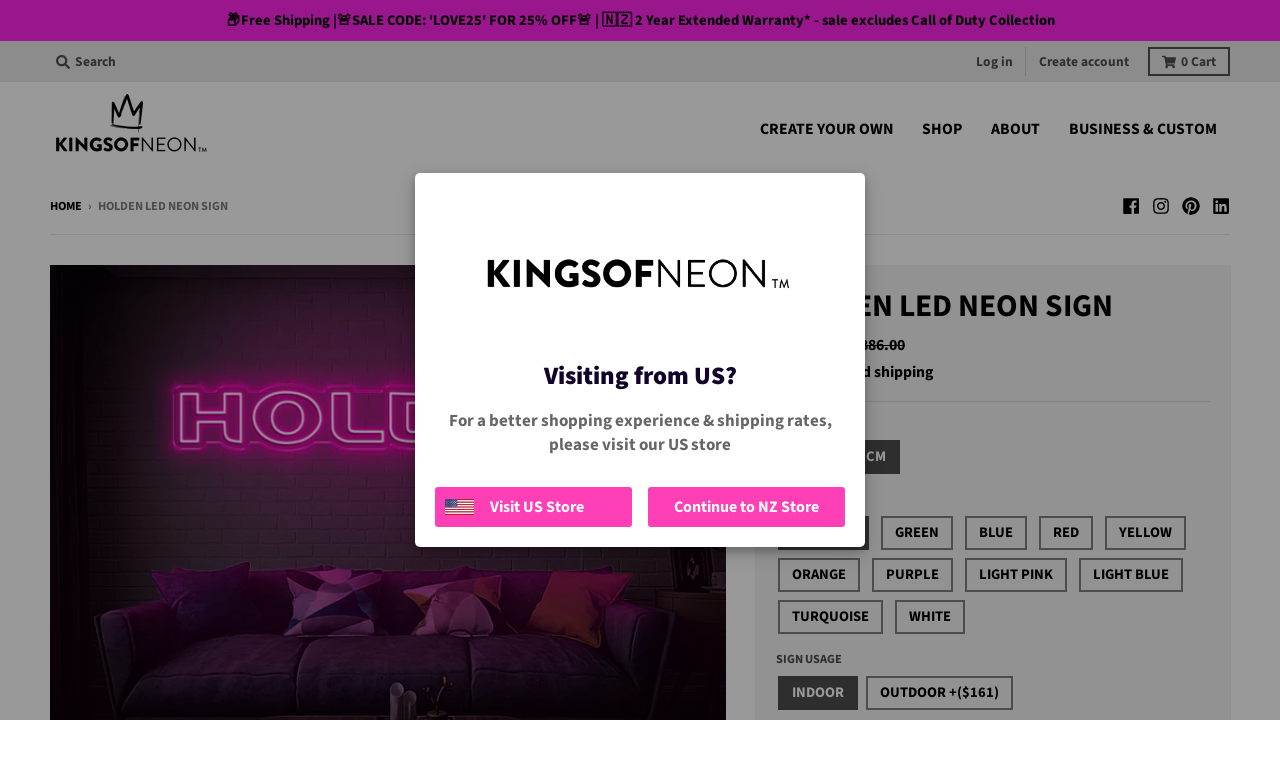

--- FILE ---
content_type: text/html; charset=utf-8
request_url: https://www.kingsofneon.nz/products/holden-replica
body_size: 54736
content:
<!doctype html>
<!--[if IE 8]><html class="no-js lt-ie9" lang="en"> <![endif]-->
<!--[if IE 9 ]><html class="ie9 no-js"> <![endif]-->
<!--[if (gt IE 9)|!(IE)]><!--> <html class="no-js" lang="en"> <!--<![endif]-->
<head>
  <meta name="facebook-domain-verification" content="ukqhkfp6azfycqpwymeuun0mbudfmu" />
  <link rel="stylesheet" href="https://obscure-escarpment-2240.herokuapp.com/stylesheets/bcpo-front.css">
  <script>var bcpo_product={"id":7573357494446,"title":"Holden LED Neon Sign","handle":"holden-replica","description":"\u003cp\u003eHolden LED Neon Sign\u003c\/p\u003e","published_at":"2022-03-07T23:36:48+13:00","created_at":"2022-03-07T23:37:06+13:00","vendor":"Kings Of Neon","type":"","tags":["aussiemuscle","Car","Favourites","LED Neon Sign","supercharge","SUV","Symbols","turbo","vehicles"],"price":77100,"price_min":77100,"price_max":104700,"available":true,"price_varies":true,"compare_at_price":88600,"compare_at_price_min":88600,"compare_at_price_max":104700,"compare_at_price_varies":true,"variants":[{"id":42312065384622,"title":"19cm x 118cm \/ Hot Pink \/ Indoor","option1":"19cm x 118cm","option2":"Hot Pink","option3":"Indoor","sku":null,"requires_shipping":false,"taxable":false,"featured_image":{"id":31369862643886,"product_id":7573357494446,"position":1,"created_at":"2022-03-07T23:37:07+13:00","updated_at":"2022-03-07T23:37:07+13:00","alt":null,"width":2537,"height":2000,"src":"\/\/www.kingsofneon.nz\/cdn\/shop\/products\/HOLDEN-HOTPINK_4f9b955d-208b-4260-8586-bab9356d7b92.jpg?v=1646649427","variant_ids":[42312065384622,42317199114414]},"available":true,"name":"Holden LED Neon Sign - 19cm x 118cm \/ Hot Pink \/ Indoor","public_title":"19cm x 118cm \/ Hot Pink \/ Indoor","options":["19cm x 118cm","Hot Pink","Indoor"],"price":77100,"weight":0,"compare_at_price":88600,"inventory_management":"shopify","barcode":null,"featured_media":{"alt":null,"id":23689380561070,"position":1,"preview_image":{"aspect_ratio":1.269,"height":2000,"width":2537,"src":"\/\/www.kingsofneon.nz\/cdn\/shop\/products\/HOLDEN-HOTPINK_4f9b955d-208b-4260-8586-bab9356d7b92.jpg?v=1646649427"}},"requires_selling_plan":false,"selling_plan_allocations":[],"quantity_rule":{"min":1,"max":null,"increment":1}},{"id":42317199114414,"title":"19cm x 118cm \/ Hot Pink \/ Outdoor +($161)","option1":"19cm x 118cm","option2":"Hot Pink","option3":"Outdoor +($161)","sku":null,"requires_shipping":false,"taxable":false,"featured_image":{"id":31369862643886,"product_id":7573357494446,"position":1,"created_at":"2022-03-07T23:37:07+13:00","updated_at":"2022-03-07T23:37:07+13:00","alt":null,"width":2537,"height":2000,"src":"\/\/www.kingsofneon.nz\/cdn\/shop\/products\/HOLDEN-HOTPINK_4f9b955d-208b-4260-8586-bab9356d7b92.jpg?v=1646649427","variant_ids":[42312065384622,42317199114414]},"available":true,"name":"Holden LED Neon Sign - 19cm x 118cm \/ Hot Pink \/ Outdoor +($161)","public_title":"19cm x 118cm \/ Hot Pink \/ Outdoor +($161)","options":["19cm x 118cm","Hot Pink","Outdoor +($161)"],"price":104700,"weight":0,"compare_at_price":104700,"inventory_management":"shopify","barcode":null,"featured_media":{"alt":null,"id":23689380561070,"position":1,"preview_image":{"aspect_ratio":1.269,"height":2000,"width":2537,"src":"\/\/www.kingsofneon.nz\/cdn\/shop\/products\/HOLDEN-HOTPINK_4f9b955d-208b-4260-8586-bab9356d7b92.jpg?v=1646649427"}},"requires_selling_plan":false,"selling_plan_allocations":[],"quantity_rule":{"min":1,"max":null,"increment":1}},{"id":42312065450158,"title":"19cm x 118cm \/ Green \/ Indoor","option1":"19cm x 118cm","option2":"Green","option3":"Indoor","sku":null,"requires_shipping":false,"taxable":false,"featured_image":{"id":31369862676654,"product_id":7573357494446,"position":2,"created_at":"2022-03-07T23:37:07+13:00","updated_at":"2022-03-07T23:37:07+13:00","alt":null,"width":2537,"height":2000,"src":"\/\/www.kingsofneon.nz\/cdn\/shop\/products\/HOLDEN-GREEN_698efeb6-9d99-468c-8d04-bc17fafa28f4.jpg?v=1646649427","variant_ids":[42312065450158,42317199147182]},"available":true,"name":"Holden LED Neon Sign - 19cm x 118cm \/ Green \/ Indoor","public_title":"19cm x 118cm \/ Green \/ Indoor","options":["19cm x 118cm","Green","Indoor"],"price":77100,"weight":0,"compare_at_price":88600,"inventory_management":"shopify","barcode":null,"featured_media":{"alt":null,"id":23689380593838,"position":2,"preview_image":{"aspect_ratio":1.269,"height":2000,"width":2537,"src":"\/\/www.kingsofneon.nz\/cdn\/shop\/products\/HOLDEN-GREEN_698efeb6-9d99-468c-8d04-bc17fafa28f4.jpg?v=1646649427"}},"requires_selling_plan":false,"selling_plan_allocations":[],"quantity_rule":{"min":1,"max":null,"increment":1}},{"id":42317199147182,"title":"19cm x 118cm \/ Green \/ Outdoor +($161)","option1":"19cm x 118cm","option2":"Green","option3":"Outdoor +($161)","sku":null,"requires_shipping":false,"taxable":false,"featured_image":{"id":31369862676654,"product_id":7573357494446,"position":2,"created_at":"2022-03-07T23:37:07+13:00","updated_at":"2022-03-07T23:37:07+13:00","alt":null,"width":2537,"height":2000,"src":"\/\/www.kingsofneon.nz\/cdn\/shop\/products\/HOLDEN-GREEN_698efeb6-9d99-468c-8d04-bc17fafa28f4.jpg?v=1646649427","variant_ids":[42312065450158,42317199147182]},"available":true,"name":"Holden LED Neon Sign - 19cm x 118cm \/ Green \/ Outdoor +($161)","public_title":"19cm x 118cm \/ Green \/ Outdoor +($161)","options":["19cm x 118cm","Green","Outdoor +($161)"],"price":104700,"weight":0,"compare_at_price":104700,"inventory_management":"shopify","barcode":null,"featured_media":{"alt":null,"id":23689380593838,"position":2,"preview_image":{"aspect_ratio":1.269,"height":2000,"width":2537,"src":"\/\/www.kingsofneon.nz\/cdn\/shop\/products\/HOLDEN-GREEN_698efeb6-9d99-468c-8d04-bc17fafa28f4.jpg?v=1646649427"}},"requires_selling_plan":false,"selling_plan_allocations":[],"quantity_rule":{"min":1,"max":null,"increment":1}},{"id":42312065515694,"title":"19cm x 118cm \/ Blue \/ Indoor","option1":"19cm x 118cm","option2":"Blue","option3":"Indoor","sku":null,"requires_shipping":false,"taxable":false,"featured_image":{"id":31369862709422,"product_id":7573357494446,"position":3,"created_at":"2022-03-07T23:37:07+13:00","updated_at":"2022-03-07T23:37:07+13:00","alt":null,"width":2537,"height":2000,"src":"\/\/www.kingsofneon.nz\/cdn\/shop\/products\/HOLDEN-BLUE_f66482e2-809c-4597-8070-a150dacccb64.jpg?v=1646649427","variant_ids":[42312065515694,42317199179950]},"available":true,"name":"Holden LED Neon Sign - 19cm x 118cm \/ Blue \/ Indoor","public_title":"19cm x 118cm \/ Blue \/ Indoor","options":["19cm x 118cm","Blue","Indoor"],"price":77100,"weight":0,"compare_at_price":88600,"inventory_management":"shopify","barcode":null,"featured_media":{"alt":null,"id":23689380626606,"position":3,"preview_image":{"aspect_ratio":1.269,"height":2000,"width":2537,"src":"\/\/www.kingsofneon.nz\/cdn\/shop\/products\/HOLDEN-BLUE_f66482e2-809c-4597-8070-a150dacccb64.jpg?v=1646649427"}},"requires_selling_plan":false,"selling_plan_allocations":[],"quantity_rule":{"min":1,"max":null,"increment":1}},{"id":42317199179950,"title":"19cm x 118cm \/ Blue \/ Outdoor +($161)","option1":"19cm x 118cm","option2":"Blue","option3":"Outdoor +($161)","sku":null,"requires_shipping":false,"taxable":false,"featured_image":{"id":31369862709422,"product_id":7573357494446,"position":3,"created_at":"2022-03-07T23:37:07+13:00","updated_at":"2022-03-07T23:37:07+13:00","alt":null,"width":2537,"height":2000,"src":"\/\/www.kingsofneon.nz\/cdn\/shop\/products\/HOLDEN-BLUE_f66482e2-809c-4597-8070-a150dacccb64.jpg?v=1646649427","variant_ids":[42312065515694,42317199179950]},"available":true,"name":"Holden LED Neon Sign - 19cm x 118cm \/ Blue \/ Outdoor +($161)","public_title":"19cm x 118cm \/ Blue \/ Outdoor +($161)","options":["19cm x 118cm","Blue","Outdoor +($161)"],"price":104700,"weight":0,"compare_at_price":104700,"inventory_management":"shopify","barcode":null,"featured_media":{"alt":null,"id":23689380626606,"position":3,"preview_image":{"aspect_ratio":1.269,"height":2000,"width":2537,"src":"\/\/www.kingsofneon.nz\/cdn\/shop\/products\/HOLDEN-BLUE_f66482e2-809c-4597-8070-a150dacccb64.jpg?v=1646649427"}},"requires_selling_plan":false,"selling_plan_allocations":[],"quantity_rule":{"min":1,"max":null,"increment":1}},{"id":42312065581230,"title":"19cm x 118cm \/ Red \/ Indoor","option1":"19cm x 118cm","option2":"Red","option3":"Indoor","sku":null,"requires_shipping":false,"taxable":false,"featured_image":{"id":31369862742190,"product_id":7573357494446,"position":4,"created_at":"2022-03-07T23:37:07+13:00","updated_at":"2022-03-07T23:37:07+13:00","alt":null,"width":2537,"height":2000,"src":"\/\/www.kingsofneon.nz\/cdn\/shop\/products\/HOLDEN-RED_59e45394-4ad5-45db-ab05-62ef3aedc620.jpg?v=1646649427","variant_ids":[42312065581230,42317199212718]},"available":true,"name":"Holden LED Neon Sign - 19cm x 118cm \/ Red \/ Indoor","public_title":"19cm x 118cm \/ Red \/ Indoor","options":["19cm x 118cm","Red","Indoor"],"price":77100,"weight":0,"compare_at_price":88600,"inventory_management":"shopify","barcode":null,"featured_media":{"alt":null,"id":23689380659374,"position":4,"preview_image":{"aspect_ratio":1.269,"height":2000,"width":2537,"src":"\/\/www.kingsofneon.nz\/cdn\/shop\/products\/HOLDEN-RED_59e45394-4ad5-45db-ab05-62ef3aedc620.jpg?v=1646649427"}},"requires_selling_plan":false,"selling_plan_allocations":[],"quantity_rule":{"min":1,"max":null,"increment":1}},{"id":42317199212718,"title":"19cm x 118cm \/ Red \/ Outdoor +($161)","option1":"19cm x 118cm","option2":"Red","option3":"Outdoor +($161)","sku":null,"requires_shipping":false,"taxable":false,"featured_image":{"id":31369862742190,"product_id":7573357494446,"position":4,"created_at":"2022-03-07T23:37:07+13:00","updated_at":"2022-03-07T23:37:07+13:00","alt":null,"width":2537,"height":2000,"src":"\/\/www.kingsofneon.nz\/cdn\/shop\/products\/HOLDEN-RED_59e45394-4ad5-45db-ab05-62ef3aedc620.jpg?v=1646649427","variant_ids":[42312065581230,42317199212718]},"available":true,"name":"Holden LED Neon Sign - 19cm x 118cm \/ Red \/ Outdoor +($161)","public_title":"19cm x 118cm \/ Red \/ Outdoor +($161)","options":["19cm x 118cm","Red","Outdoor +($161)"],"price":104700,"weight":0,"compare_at_price":104700,"inventory_management":"shopify","barcode":null,"featured_media":{"alt":null,"id":23689380659374,"position":4,"preview_image":{"aspect_ratio":1.269,"height":2000,"width":2537,"src":"\/\/www.kingsofneon.nz\/cdn\/shop\/products\/HOLDEN-RED_59e45394-4ad5-45db-ab05-62ef3aedc620.jpg?v=1646649427"}},"requires_selling_plan":false,"selling_plan_allocations":[],"quantity_rule":{"min":1,"max":null,"increment":1}},{"id":42312065646766,"title":"19cm x 118cm \/ Yellow \/ Indoor","option1":"19cm x 118cm","option2":"Yellow","option3":"Indoor","sku":null,"requires_shipping":false,"taxable":false,"featured_image":{"id":31369862774958,"product_id":7573357494446,"position":5,"created_at":"2022-03-07T23:37:07+13:00","updated_at":"2022-03-07T23:37:07+13:00","alt":null,"width":2537,"height":2000,"src":"\/\/www.kingsofneon.nz\/cdn\/shop\/products\/HOLDEN-YELLOW_3d7f5279-89f1-4402-bb6c-a5581d29f16a.jpg?v=1646649427","variant_ids":[42312065646766,42317199245486]},"available":true,"name":"Holden LED Neon Sign - 19cm x 118cm \/ Yellow \/ Indoor","public_title":"19cm x 118cm \/ Yellow \/ Indoor","options":["19cm x 118cm","Yellow","Indoor"],"price":77100,"weight":0,"compare_at_price":88600,"inventory_management":"shopify","barcode":null,"featured_media":{"alt":null,"id":23689380692142,"position":5,"preview_image":{"aspect_ratio":1.269,"height":2000,"width":2537,"src":"\/\/www.kingsofneon.nz\/cdn\/shop\/products\/HOLDEN-YELLOW_3d7f5279-89f1-4402-bb6c-a5581d29f16a.jpg?v=1646649427"}},"requires_selling_plan":false,"selling_plan_allocations":[],"quantity_rule":{"min":1,"max":null,"increment":1}},{"id":42317199245486,"title":"19cm x 118cm \/ Yellow \/ Outdoor +($161)","option1":"19cm x 118cm","option2":"Yellow","option3":"Outdoor +($161)","sku":null,"requires_shipping":false,"taxable":false,"featured_image":{"id":31369862774958,"product_id":7573357494446,"position":5,"created_at":"2022-03-07T23:37:07+13:00","updated_at":"2022-03-07T23:37:07+13:00","alt":null,"width":2537,"height":2000,"src":"\/\/www.kingsofneon.nz\/cdn\/shop\/products\/HOLDEN-YELLOW_3d7f5279-89f1-4402-bb6c-a5581d29f16a.jpg?v=1646649427","variant_ids":[42312065646766,42317199245486]},"available":true,"name":"Holden LED Neon Sign - 19cm x 118cm \/ Yellow \/ Outdoor +($161)","public_title":"19cm x 118cm \/ Yellow \/ Outdoor +($161)","options":["19cm x 118cm","Yellow","Outdoor +($161)"],"price":104700,"weight":0,"compare_at_price":104700,"inventory_management":"shopify","barcode":null,"featured_media":{"alt":null,"id":23689380692142,"position":5,"preview_image":{"aspect_ratio":1.269,"height":2000,"width":2537,"src":"\/\/www.kingsofneon.nz\/cdn\/shop\/products\/HOLDEN-YELLOW_3d7f5279-89f1-4402-bb6c-a5581d29f16a.jpg?v=1646649427"}},"requires_selling_plan":false,"selling_plan_allocations":[],"quantity_rule":{"min":1,"max":null,"increment":1}},{"id":42312065712302,"title":"19cm x 118cm \/ Orange \/ Indoor","option1":"19cm x 118cm","option2":"Orange","option3":"Indoor","sku":null,"requires_shipping":false,"taxable":false,"featured_image":{"id":31369862807726,"product_id":7573357494446,"position":6,"created_at":"2022-03-07T23:37:07+13:00","updated_at":"2022-03-07T23:37:07+13:00","alt":null,"width":2537,"height":2000,"src":"\/\/www.kingsofneon.nz\/cdn\/shop\/products\/HOLDEN-ORANGE_e0b85bf5-9086-466f-94d5-536baa33ebcc.jpg?v=1646649427","variant_ids":[42312065712302,42317199278254]},"available":true,"name":"Holden LED Neon Sign - 19cm x 118cm \/ Orange \/ Indoor","public_title":"19cm x 118cm \/ Orange \/ Indoor","options":["19cm x 118cm","Orange","Indoor"],"price":77100,"weight":0,"compare_at_price":88600,"inventory_management":"shopify","barcode":null,"featured_media":{"alt":null,"id":23689380724910,"position":6,"preview_image":{"aspect_ratio":1.269,"height":2000,"width":2537,"src":"\/\/www.kingsofneon.nz\/cdn\/shop\/products\/HOLDEN-ORANGE_e0b85bf5-9086-466f-94d5-536baa33ebcc.jpg?v=1646649427"}},"requires_selling_plan":false,"selling_plan_allocations":[],"quantity_rule":{"min":1,"max":null,"increment":1}},{"id":42317199278254,"title":"19cm x 118cm \/ Orange \/ Outdoor +($161)","option1":"19cm x 118cm","option2":"Orange","option3":"Outdoor +($161)","sku":null,"requires_shipping":false,"taxable":false,"featured_image":{"id":31369862807726,"product_id":7573357494446,"position":6,"created_at":"2022-03-07T23:37:07+13:00","updated_at":"2022-03-07T23:37:07+13:00","alt":null,"width":2537,"height":2000,"src":"\/\/www.kingsofneon.nz\/cdn\/shop\/products\/HOLDEN-ORANGE_e0b85bf5-9086-466f-94d5-536baa33ebcc.jpg?v=1646649427","variant_ids":[42312065712302,42317199278254]},"available":true,"name":"Holden LED Neon Sign - 19cm x 118cm \/ Orange \/ Outdoor +($161)","public_title":"19cm x 118cm \/ Orange \/ Outdoor +($161)","options":["19cm x 118cm","Orange","Outdoor +($161)"],"price":104700,"weight":0,"compare_at_price":104700,"inventory_management":"shopify","barcode":null,"featured_media":{"alt":null,"id":23689380724910,"position":6,"preview_image":{"aspect_ratio":1.269,"height":2000,"width":2537,"src":"\/\/www.kingsofneon.nz\/cdn\/shop\/products\/HOLDEN-ORANGE_e0b85bf5-9086-466f-94d5-536baa33ebcc.jpg?v=1646649427"}},"requires_selling_plan":false,"selling_plan_allocations":[],"quantity_rule":{"min":1,"max":null,"increment":1}},{"id":42312065777838,"title":"19cm x 118cm \/ Purple \/ Indoor","option1":"19cm x 118cm","option2":"Purple","option3":"Indoor","sku":null,"requires_shipping":false,"taxable":false,"featured_image":{"id":31369862840494,"product_id":7573357494446,"position":7,"created_at":"2022-03-07T23:37:07+13:00","updated_at":"2022-03-07T23:37:07+13:00","alt":null,"width":2537,"height":2000,"src":"\/\/www.kingsofneon.nz\/cdn\/shop\/products\/HOLDEN-PURPLE_791df0d0-7b3a-4585-9374-0eba546d1c02.jpg?v=1646649427","variant_ids":[42312065777838,42317199311022]},"available":true,"name":"Holden LED Neon Sign - 19cm x 118cm \/ Purple \/ Indoor","public_title":"19cm x 118cm \/ Purple \/ Indoor","options":["19cm x 118cm","Purple","Indoor"],"price":77100,"weight":0,"compare_at_price":88600,"inventory_management":"shopify","barcode":null,"featured_media":{"alt":null,"id":23689380757678,"position":7,"preview_image":{"aspect_ratio":1.269,"height":2000,"width":2537,"src":"\/\/www.kingsofneon.nz\/cdn\/shop\/products\/HOLDEN-PURPLE_791df0d0-7b3a-4585-9374-0eba546d1c02.jpg?v=1646649427"}},"requires_selling_plan":false,"selling_plan_allocations":[],"quantity_rule":{"min":1,"max":null,"increment":1}},{"id":42317199311022,"title":"19cm x 118cm \/ Purple \/ Outdoor +($161)","option1":"19cm x 118cm","option2":"Purple","option3":"Outdoor +($161)","sku":null,"requires_shipping":false,"taxable":false,"featured_image":{"id":31369862840494,"product_id":7573357494446,"position":7,"created_at":"2022-03-07T23:37:07+13:00","updated_at":"2022-03-07T23:37:07+13:00","alt":null,"width":2537,"height":2000,"src":"\/\/www.kingsofneon.nz\/cdn\/shop\/products\/HOLDEN-PURPLE_791df0d0-7b3a-4585-9374-0eba546d1c02.jpg?v=1646649427","variant_ids":[42312065777838,42317199311022]},"available":true,"name":"Holden LED Neon Sign - 19cm x 118cm \/ Purple \/ Outdoor +($161)","public_title":"19cm x 118cm \/ Purple \/ Outdoor +($161)","options":["19cm x 118cm","Purple","Outdoor +($161)"],"price":104700,"weight":0,"compare_at_price":104700,"inventory_management":"shopify","barcode":null,"featured_media":{"alt":null,"id":23689380757678,"position":7,"preview_image":{"aspect_ratio":1.269,"height":2000,"width":2537,"src":"\/\/www.kingsofneon.nz\/cdn\/shop\/products\/HOLDEN-PURPLE_791df0d0-7b3a-4585-9374-0eba546d1c02.jpg?v=1646649427"}},"requires_selling_plan":false,"selling_plan_allocations":[],"quantity_rule":{"min":1,"max":null,"increment":1}},{"id":42312065843374,"title":"19cm x 118cm \/ Light Pink \/ Indoor","option1":"19cm x 118cm","option2":"Light Pink","option3":"Indoor","sku":null,"requires_shipping":false,"taxable":false,"featured_image":{"id":31369862873262,"product_id":7573357494446,"position":8,"created_at":"2022-03-07T23:37:07+13:00","updated_at":"2022-03-07T23:37:07+13:00","alt":null,"width":2537,"height":2000,"src":"\/\/www.kingsofneon.nz\/cdn\/shop\/products\/HOLDEN-LIGHTPINK_0cbdc538-c2b9-4eb9-95cb-7e53e3e07a35.jpg?v=1646649427","variant_ids":[42312065843374,42317199343790]},"available":true,"name":"Holden LED Neon Sign - 19cm x 118cm \/ Light Pink \/ Indoor","public_title":"19cm x 118cm \/ Light Pink \/ Indoor","options":["19cm x 118cm","Light Pink","Indoor"],"price":77100,"weight":0,"compare_at_price":88600,"inventory_management":"shopify","barcode":null,"featured_media":{"alt":null,"id":23689380790446,"position":8,"preview_image":{"aspect_ratio":1.269,"height":2000,"width":2537,"src":"\/\/www.kingsofneon.nz\/cdn\/shop\/products\/HOLDEN-LIGHTPINK_0cbdc538-c2b9-4eb9-95cb-7e53e3e07a35.jpg?v=1646649427"}},"requires_selling_plan":false,"selling_plan_allocations":[],"quantity_rule":{"min":1,"max":null,"increment":1}},{"id":42317199343790,"title":"19cm x 118cm \/ Light Pink \/ Outdoor +($161)","option1":"19cm x 118cm","option2":"Light Pink","option3":"Outdoor +($161)","sku":null,"requires_shipping":false,"taxable":false,"featured_image":{"id":31369862873262,"product_id":7573357494446,"position":8,"created_at":"2022-03-07T23:37:07+13:00","updated_at":"2022-03-07T23:37:07+13:00","alt":null,"width":2537,"height":2000,"src":"\/\/www.kingsofneon.nz\/cdn\/shop\/products\/HOLDEN-LIGHTPINK_0cbdc538-c2b9-4eb9-95cb-7e53e3e07a35.jpg?v=1646649427","variant_ids":[42312065843374,42317199343790]},"available":true,"name":"Holden LED Neon Sign - 19cm x 118cm \/ Light Pink \/ Outdoor +($161)","public_title":"19cm x 118cm \/ Light Pink \/ Outdoor +($161)","options":["19cm x 118cm","Light Pink","Outdoor +($161)"],"price":104700,"weight":0,"compare_at_price":104700,"inventory_management":"shopify","barcode":null,"featured_media":{"alt":null,"id":23689380790446,"position":8,"preview_image":{"aspect_ratio":1.269,"height":2000,"width":2537,"src":"\/\/www.kingsofneon.nz\/cdn\/shop\/products\/HOLDEN-LIGHTPINK_0cbdc538-c2b9-4eb9-95cb-7e53e3e07a35.jpg?v=1646649427"}},"requires_selling_plan":false,"selling_plan_allocations":[],"quantity_rule":{"min":1,"max":null,"increment":1}},{"id":42312065908910,"title":"19cm x 118cm \/ Light Blue \/ Indoor","option1":"19cm x 118cm","option2":"Light Blue","option3":"Indoor","sku":null,"requires_shipping":false,"taxable":false,"featured_image":{"id":31369862906030,"product_id":7573357494446,"position":9,"created_at":"2022-03-07T23:37:07+13:00","updated_at":"2022-03-07T23:37:07+13:00","alt":null,"width":2537,"height":2000,"src":"\/\/www.kingsofneon.nz\/cdn\/shop\/products\/HOLDEN-LIGHTBLUE_3d0e4a92-3dda-45ef-a9be-e3d157a9e90c.jpg?v=1646649427","variant_ids":[42312065908910,42317199376558]},"available":true,"name":"Holden LED Neon Sign - 19cm x 118cm \/ Light Blue \/ Indoor","public_title":"19cm x 118cm \/ Light Blue \/ Indoor","options":["19cm x 118cm","Light Blue","Indoor"],"price":77100,"weight":0,"compare_at_price":88600,"inventory_management":"shopify","barcode":null,"featured_media":{"alt":null,"id":23689380823214,"position":9,"preview_image":{"aspect_ratio":1.269,"height":2000,"width":2537,"src":"\/\/www.kingsofneon.nz\/cdn\/shop\/products\/HOLDEN-LIGHTBLUE_3d0e4a92-3dda-45ef-a9be-e3d157a9e90c.jpg?v=1646649427"}},"requires_selling_plan":false,"selling_plan_allocations":[],"quantity_rule":{"min":1,"max":null,"increment":1}},{"id":42317199376558,"title":"19cm x 118cm \/ Light Blue \/ Outdoor +($161)","option1":"19cm x 118cm","option2":"Light Blue","option3":"Outdoor +($161)","sku":null,"requires_shipping":false,"taxable":false,"featured_image":{"id":31369862906030,"product_id":7573357494446,"position":9,"created_at":"2022-03-07T23:37:07+13:00","updated_at":"2022-03-07T23:37:07+13:00","alt":null,"width":2537,"height":2000,"src":"\/\/www.kingsofneon.nz\/cdn\/shop\/products\/HOLDEN-LIGHTBLUE_3d0e4a92-3dda-45ef-a9be-e3d157a9e90c.jpg?v=1646649427","variant_ids":[42312065908910,42317199376558]},"available":true,"name":"Holden LED Neon Sign - 19cm x 118cm \/ Light Blue \/ Outdoor +($161)","public_title":"19cm x 118cm \/ Light Blue \/ Outdoor +($161)","options":["19cm x 118cm","Light Blue","Outdoor +($161)"],"price":104700,"weight":0,"compare_at_price":104700,"inventory_management":"shopify","barcode":null,"featured_media":{"alt":null,"id":23689380823214,"position":9,"preview_image":{"aspect_ratio":1.269,"height":2000,"width":2537,"src":"\/\/www.kingsofneon.nz\/cdn\/shop\/products\/HOLDEN-LIGHTBLUE_3d0e4a92-3dda-45ef-a9be-e3d157a9e90c.jpg?v=1646649427"}},"requires_selling_plan":false,"selling_plan_allocations":[],"quantity_rule":{"min":1,"max":null,"increment":1}},{"id":42312066007214,"title":"19cm x 118cm \/ Turquoise \/ Indoor","option1":"19cm x 118cm","option2":"Turquoise","option3":"Indoor","sku":null,"requires_shipping":false,"taxable":false,"featured_image":{"id":31369862938798,"product_id":7573357494446,"position":10,"created_at":"2022-03-07T23:37:07+13:00","updated_at":"2022-03-07T23:37:07+13:00","alt":null,"width":2537,"height":2000,"src":"\/\/www.kingsofneon.nz\/cdn\/shop\/products\/HOLDEN-TURQUIOSE_ad004331-7940-4fc0-a524-f38f6b64d8a1.jpg?v=1646649427","variant_ids":[42312066007214,42317199409326]},"available":true,"name":"Holden LED Neon Sign - 19cm x 118cm \/ Turquoise \/ Indoor","public_title":"19cm x 118cm \/ Turquoise \/ Indoor","options":["19cm x 118cm","Turquoise","Indoor"],"price":77100,"weight":0,"compare_at_price":88600,"inventory_management":"shopify","barcode":null,"featured_media":{"alt":null,"id":23689380855982,"position":10,"preview_image":{"aspect_ratio":1.269,"height":2000,"width":2537,"src":"\/\/www.kingsofneon.nz\/cdn\/shop\/products\/HOLDEN-TURQUIOSE_ad004331-7940-4fc0-a524-f38f6b64d8a1.jpg?v=1646649427"}},"requires_selling_plan":false,"selling_plan_allocations":[],"quantity_rule":{"min":1,"max":null,"increment":1}},{"id":42317199409326,"title":"19cm x 118cm \/ Turquoise \/ Outdoor +($161)","option1":"19cm x 118cm","option2":"Turquoise","option3":"Outdoor +($161)","sku":null,"requires_shipping":false,"taxable":false,"featured_image":{"id":31369862938798,"product_id":7573357494446,"position":10,"created_at":"2022-03-07T23:37:07+13:00","updated_at":"2022-03-07T23:37:07+13:00","alt":null,"width":2537,"height":2000,"src":"\/\/www.kingsofneon.nz\/cdn\/shop\/products\/HOLDEN-TURQUIOSE_ad004331-7940-4fc0-a524-f38f6b64d8a1.jpg?v=1646649427","variant_ids":[42312066007214,42317199409326]},"available":true,"name":"Holden LED Neon Sign - 19cm x 118cm \/ Turquoise \/ Outdoor +($161)","public_title":"19cm x 118cm \/ Turquoise \/ Outdoor +($161)","options":["19cm x 118cm","Turquoise","Outdoor +($161)"],"price":104700,"weight":0,"compare_at_price":104700,"inventory_management":"shopify","barcode":null,"featured_media":{"alt":null,"id":23689380855982,"position":10,"preview_image":{"aspect_ratio":1.269,"height":2000,"width":2537,"src":"\/\/www.kingsofneon.nz\/cdn\/shop\/products\/HOLDEN-TURQUIOSE_ad004331-7940-4fc0-a524-f38f6b64d8a1.jpg?v=1646649427"}},"requires_selling_plan":false,"selling_plan_allocations":[],"quantity_rule":{"min":1,"max":null,"increment":1}},{"id":42312066072750,"title":"19cm x 118cm \/ White \/ Indoor","option1":"19cm x 118cm","option2":"White","option3":"Indoor","sku":null,"requires_shipping":false,"taxable":false,"featured_image":{"id":31369862971566,"product_id":7573357494446,"position":11,"created_at":"2022-03-07T23:37:07+13:00","updated_at":"2022-03-07T23:37:07+13:00","alt":null,"width":2537,"height":2000,"src":"\/\/www.kingsofneon.nz\/cdn\/shop\/products\/HOLDEN-WHITE_a7b0be79-0313-45e6-82c6-819cf0043b67.jpg?v=1646649427","variant_ids":[42312066072750,42317199442094]},"available":true,"name":"Holden LED Neon Sign - 19cm x 118cm \/ White \/ Indoor","public_title":"19cm x 118cm \/ White \/ Indoor","options":["19cm x 118cm","White","Indoor"],"price":77100,"weight":0,"compare_at_price":88600,"inventory_management":"shopify","barcode":null,"featured_media":{"alt":null,"id":23689380888750,"position":11,"preview_image":{"aspect_ratio":1.269,"height":2000,"width":2537,"src":"\/\/www.kingsofneon.nz\/cdn\/shop\/products\/HOLDEN-WHITE_a7b0be79-0313-45e6-82c6-819cf0043b67.jpg?v=1646649427"}},"requires_selling_plan":false,"selling_plan_allocations":[],"quantity_rule":{"min":1,"max":null,"increment":1}},{"id":42317199442094,"title":"19cm x 118cm \/ White \/ Outdoor +($161)","option1":"19cm x 118cm","option2":"White","option3":"Outdoor +($161)","sku":null,"requires_shipping":false,"taxable":false,"featured_image":{"id":31369862971566,"product_id":7573357494446,"position":11,"created_at":"2022-03-07T23:37:07+13:00","updated_at":"2022-03-07T23:37:07+13:00","alt":null,"width":2537,"height":2000,"src":"\/\/www.kingsofneon.nz\/cdn\/shop\/products\/HOLDEN-WHITE_a7b0be79-0313-45e6-82c6-819cf0043b67.jpg?v=1646649427","variant_ids":[42312066072750,42317199442094]},"available":true,"name":"Holden LED Neon Sign - 19cm x 118cm \/ White \/ Outdoor +($161)","public_title":"19cm x 118cm \/ White \/ Outdoor +($161)","options":["19cm x 118cm","White","Outdoor +($161)"],"price":104700,"weight":0,"compare_at_price":104700,"inventory_management":"shopify","barcode":null,"featured_media":{"alt":null,"id":23689380888750,"position":11,"preview_image":{"aspect_ratio":1.269,"height":2000,"width":2537,"src":"\/\/www.kingsofneon.nz\/cdn\/shop\/products\/HOLDEN-WHITE_a7b0be79-0313-45e6-82c6-819cf0043b67.jpg?v=1646649427"}},"requires_selling_plan":false,"selling_plan_allocations":[],"quantity_rule":{"min":1,"max":null,"increment":1}}],"images":["\/\/www.kingsofneon.nz\/cdn\/shop\/products\/HOLDEN-HOTPINK_4f9b955d-208b-4260-8586-bab9356d7b92.jpg?v=1646649427","\/\/www.kingsofneon.nz\/cdn\/shop\/products\/HOLDEN-GREEN_698efeb6-9d99-468c-8d04-bc17fafa28f4.jpg?v=1646649427","\/\/www.kingsofneon.nz\/cdn\/shop\/products\/HOLDEN-BLUE_f66482e2-809c-4597-8070-a150dacccb64.jpg?v=1646649427","\/\/www.kingsofneon.nz\/cdn\/shop\/products\/HOLDEN-RED_59e45394-4ad5-45db-ab05-62ef3aedc620.jpg?v=1646649427","\/\/www.kingsofneon.nz\/cdn\/shop\/products\/HOLDEN-YELLOW_3d7f5279-89f1-4402-bb6c-a5581d29f16a.jpg?v=1646649427","\/\/www.kingsofneon.nz\/cdn\/shop\/products\/HOLDEN-ORANGE_e0b85bf5-9086-466f-94d5-536baa33ebcc.jpg?v=1646649427","\/\/www.kingsofneon.nz\/cdn\/shop\/products\/HOLDEN-PURPLE_791df0d0-7b3a-4585-9374-0eba546d1c02.jpg?v=1646649427","\/\/www.kingsofneon.nz\/cdn\/shop\/products\/HOLDEN-LIGHTPINK_0cbdc538-c2b9-4eb9-95cb-7e53e3e07a35.jpg?v=1646649427","\/\/www.kingsofneon.nz\/cdn\/shop\/products\/HOLDEN-LIGHTBLUE_3d0e4a92-3dda-45ef-a9be-e3d157a9e90c.jpg?v=1646649427","\/\/www.kingsofneon.nz\/cdn\/shop\/products\/HOLDEN-TURQUIOSE_ad004331-7940-4fc0-a524-f38f6b64d8a1.jpg?v=1646649427","\/\/www.kingsofneon.nz\/cdn\/shop\/products\/HOLDEN-WHITE_a7b0be79-0313-45e6-82c6-819cf0043b67.jpg?v=1646649427"],"featured_image":"\/\/www.kingsofneon.nz\/cdn\/shop\/products\/HOLDEN-HOTPINK_4f9b955d-208b-4260-8586-bab9356d7b92.jpg?v=1646649427","options":["Size","Color","Sign Usage"],"media":[{"alt":null,"id":23689380561070,"position":1,"preview_image":{"aspect_ratio":1.269,"height":2000,"width":2537,"src":"\/\/www.kingsofneon.nz\/cdn\/shop\/products\/HOLDEN-HOTPINK_4f9b955d-208b-4260-8586-bab9356d7b92.jpg?v=1646649427"},"aspect_ratio":1.269,"height":2000,"media_type":"image","src":"\/\/www.kingsofneon.nz\/cdn\/shop\/products\/HOLDEN-HOTPINK_4f9b955d-208b-4260-8586-bab9356d7b92.jpg?v=1646649427","width":2537},{"alt":null,"id":23689380593838,"position":2,"preview_image":{"aspect_ratio":1.269,"height":2000,"width":2537,"src":"\/\/www.kingsofneon.nz\/cdn\/shop\/products\/HOLDEN-GREEN_698efeb6-9d99-468c-8d04-bc17fafa28f4.jpg?v=1646649427"},"aspect_ratio":1.269,"height":2000,"media_type":"image","src":"\/\/www.kingsofneon.nz\/cdn\/shop\/products\/HOLDEN-GREEN_698efeb6-9d99-468c-8d04-bc17fafa28f4.jpg?v=1646649427","width":2537},{"alt":null,"id":23689380626606,"position":3,"preview_image":{"aspect_ratio":1.269,"height":2000,"width":2537,"src":"\/\/www.kingsofneon.nz\/cdn\/shop\/products\/HOLDEN-BLUE_f66482e2-809c-4597-8070-a150dacccb64.jpg?v=1646649427"},"aspect_ratio":1.269,"height":2000,"media_type":"image","src":"\/\/www.kingsofneon.nz\/cdn\/shop\/products\/HOLDEN-BLUE_f66482e2-809c-4597-8070-a150dacccb64.jpg?v=1646649427","width":2537},{"alt":null,"id":23689380659374,"position":4,"preview_image":{"aspect_ratio":1.269,"height":2000,"width":2537,"src":"\/\/www.kingsofneon.nz\/cdn\/shop\/products\/HOLDEN-RED_59e45394-4ad5-45db-ab05-62ef3aedc620.jpg?v=1646649427"},"aspect_ratio":1.269,"height":2000,"media_type":"image","src":"\/\/www.kingsofneon.nz\/cdn\/shop\/products\/HOLDEN-RED_59e45394-4ad5-45db-ab05-62ef3aedc620.jpg?v=1646649427","width":2537},{"alt":null,"id":23689380692142,"position":5,"preview_image":{"aspect_ratio":1.269,"height":2000,"width":2537,"src":"\/\/www.kingsofneon.nz\/cdn\/shop\/products\/HOLDEN-YELLOW_3d7f5279-89f1-4402-bb6c-a5581d29f16a.jpg?v=1646649427"},"aspect_ratio":1.269,"height":2000,"media_type":"image","src":"\/\/www.kingsofneon.nz\/cdn\/shop\/products\/HOLDEN-YELLOW_3d7f5279-89f1-4402-bb6c-a5581d29f16a.jpg?v=1646649427","width":2537},{"alt":null,"id":23689380724910,"position":6,"preview_image":{"aspect_ratio":1.269,"height":2000,"width":2537,"src":"\/\/www.kingsofneon.nz\/cdn\/shop\/products\/HOLDEN-ORANGE_e0b85bf5-9086-466f-94d5-536baa33ebcc.jpg?v=1646649427"},"aspect_ratio":1.269,"height":2000,"media_type":"image","src":"\/\/www.kingsofneon.nz\/cdn\/shop\/products\/HOLDEN-ORANGE_e0b85bf5-9086-466f-94d5-536baa33ebcc.jpg?v=1646649427","width":2537},{"alt":null,"id":23689380757678,"position":7,"preview_image":{"aspect_ratio":1.269,"height":2000,"width":2537,"src":"\/\/www.kingsofneon.nz\/cdn\/shop\/products\/HOLDEN-PURPLE_791df0d0-7b3a-4585-9374-0eba546d1c02.jpg?v=1646649427"},"aspect_ratio":1.269,"height":2000,"media_type":"image","src":"\/\/www.kingsofneon.nz\/cdn\/shop\/products\/HOLDEN-PURPLE_791df0d0-7b3a-4585-9374-0eba546d1c02.jpg?v=1646649427","width":2537},{"alt":null,"id":23689380790446,"position":8,"preview_image":{"aspect_ratio":1.269,"height":2000,"width":2537,"src":"\/\/www.kingsofneon.nz\/cdn\/shop\/products\/HOLDEN-LIGHTPINK_0cbdc538-c2b9-4eb9-95cb-7e53e3e07a35.jpg?v=1646649427"},"aspect_ratio":1.269,"height":2000,"media_type":"image","src":"\/\/www.kingsofneon.nz\/cdn\/shop\/products\/HOLDEN-LIGHTPINK_0cbdc538-c2b9-4eb9-95cb-7e53e3e07a35.jpg?v=1646649427","width":2537},{"alt":null,"id":23689380823214,"position":9,"preview_image":{"aspect_ratio":1.269,"height":2000,"width":2537,"src":"\/\/www.kingsofneon.nz\/cdn\/shop\/products\/HOLDEN-LIGHTBLUE_3d0e4a92-3dda-45ef-a9be-e3d157a9e90c.jpg?v=1646649427"},"aspect_ratio":1.269,"height":2000,"media_type":"image","src":"\/\/www.kingsofneon.nz\/cdn\/shop\/products\/HOLDEN-LIGHTBLUE_3d0e4a92-3dda-45ef-a9be-e3d157a9e90c.jpg?v=1646649427","width":2537},{"alt":null,"id":23689380855982,"position":10,"preview_image":{"aspect_ratio":1.269,"height":2000,"width":2537,"src":"\/\/www.kingsofneon.nz\/cdn\/shop\/products\/HOLDEN-TURQUIOSE_ad004331-7940-4fc0-a524-f38f6b64d8a1.jpg?v=1646649427"},"aspect_ratio":1.269,"height":2000,"media_type":"image","src":"\/\/www.kingsofneon.nz\/cdn\/shop\/products\/HOLDEN-TURQUIOSE_ad004331-7940-4fc0-a524-f38f6b64d8a1.jpg?v=1646649427","width":2537},{"alt":null,"id":23689380888750,"position":11,"preview_image":{"aspect_ratio":1.269,"height":2000,"width":2537,"src":"\/\/www.kingsofneon.nz\/cdn\/shop\/products\/HOLDEN-WHITE_a7b0be79-0313-45e6-82c6-819cf0043b67.jpg?v=1646649427"},"aspect_ratio":1.269,"height":2000,"media_type":"image","src":"\/\/www.kingsofneon.nz\/cdn\/shop\/products\/HOLDEN-WHITE_a7b0be79-0313-45e6-82c6-819cf0043b67.jpg?v=1646649427","width":2537}],"requires_selling_plan":false,"selling_plan_groups":[],"content":"\u003cp\u003eHolden LED Neon Sign\u003c\/p\u003e"};  var inventory_quantity = [];inventory_quantity.push(0);inventory_quantity.push(0);inventory_quantity.push(0);inventory_quantity.push(0);inventory_quantity.push(0);inventory_quantity.push(0);inventory_quantity.push(0);inventory_quantity.push(0);inventory_quantity.push(0);inventory_quantity.push(0);inventory_quantity.push(0);inventory_quantity.push(0);inventory_quantity.push(0);inventory_quantity.push(0);inventory_quantity.push(0);inventory_quantity.push(0);inventory_quantity.push(0);inventory_quantity.push(0);inventory_quantity.push(0);inventory_quantity.push(0);inventory_quantity.push(0);inventory_quantity.push(0);if(bcpo_product) { for (var i = 0; i < bcpo_product.variants.length; i += 1) { bcpo_product.variants[i].inventory_quantity = inventory_quantity[i]; }}window.bcpo = window.bcpo || {}; bcpo.cart = {"note":null,"attributes":{},"original_total_price":0,"total_price":0,"total_discount":0,"total_weight":0.0,"item_count":0,"items":[],"requires_shipping":false,"currency":"NZD","items_subtotal_price":0,"cart_level_discount_applications":[],"checkout_charge_amount":0}; bcpo.ogFormData = FormData;</script>
  <meta charset="utf-8">
  <meta http-equiv="X-UA-Compatible" content="IE=edge,chrome=1">
  <link rel="canonical" href="https://www.kingsofneon.nz/products/holden-replica">
  <meta name="viewport" content="width=device-width,initial-scale=1">
  <meta name="theme-color" content="#ff24ea">
  <link rel="preconnect" href="https://cdn.shopify.com" crossorigin>
  <link rel="preconnect" href="https://fonts.shopifycdn.com" crossorigin>
  <link rel="preconnect" href="https://monorail-edge.shopifysvc.com">
  <meta name="google-site-verification" content="FwqhIDSbAsV5XWwDfMipFhSF7x5-d36KnxAnHWJlezE" />
  <!-- Google tag (gtag.js) -->
<script async src="https://www.googletagmanager.com/gtag/js?id=AW-16647418947">
</script>
<script>
  window.dataLayer = window.dataLayer || [];
  function gtag(){dataLayer.push(arguments);}
  gtag('js', new Date());

  gtag('config', 'AW-16647418947');
</script>

<script>
(function(g,e,o,t,a,r,ge,tl,y,s){
t=g.getElementsByTagName(e)[0];y=g.createElement(e);y.async=true;
y.src='https://g10696554090.co/gr?id=-OGYCIm-e8JrkHZPfSOA&refurl='+g.referrer+'&winurl='+encodeURIComponent(window.location);
t.parentNode.insertBefore(y,t);
})(document,'script');
</script><link rel="preload" href="//www.kingsofneon.nz/cdn/shop/t/6/assets/theme.scss.css?v=13165058792643218371715754539" as="style">
  <link rel="preload" as="font" href="//www.kingsofneon.nz/cdn/fonts/source_sans_pro/sourcesanspro_n7.41cbad1715ffa6489ec3aab1c16fda6d5bdf2235.woff2" type="font/woff2" crossorigin><link rel="preload" as="font" href="//www.kingsofneon.nz/cdn/fonts/source_sans_pro/sourcesanspro_n9.1e67acf3c80599aabb74136a2bc4be83e9bfb685.woff2" type="font/woff2" crossorigin><link rel="preload" as="font" href="//www.kingsofneon.nz/cdn/fonts/source_sans_pro/sourcesanspro_n7.41cbad1715ffa6489ec3aab1c16fda6d5bdf2235.woff2" type="font/woff2" crossorigin>
  <link rel="preload" as="font" href="//www.kingsofneon.nz/cdn/fonts/source_sans_pro/sourcesanspro_n7.41cbad1715ffa6489ec3aab1c16fda6d5bdf2235.woff2" type="font/woff2" crossorigin>
  <link rel="preload" href="//www.kingsofneon.nz/cdn/shop/t/6/assets/vendor.js?v=33026045185135723151715752946" as="script">
  <link rel="preload" href="//www.kingsofneon.nz/cdn/shop/t/6/assets/theme.js?v=120581149167770416661715752946" as="script">
  <link rel="preload" href="//www.kingsofneon.nz/cdn/shop/t/6/assets/lazysizes.js?v=145828492262940875591715752946" as="script">
  
  <style>
    @font-face {
  font-family: "Source Sans Pro";
  font-weight: 700;
  font-style: normal;
  font-display: swap;
  src: url("//www.kingsofneon.nz/cdn/fonts/source_sans_pro/sourcesanspro_n7.41cbad1715ffa6489ec3aab1c16fda6d5bdf2235.woff2") format("woff2"),
       url("//www.kingsofneon.nz/cdn/fonts/source_sans_pro/sourcesanspro_n7.01173495588557d2be0eb2bb2ecdf8e4f01cf917.woff") format("woff");
}

@font-face {
  font-family: "Source Sans Pro";
  font-weight: 900;
  font-style: normal;
  font-display: swap;
  src: url("//www.kingsofneon.nz/cdn/fonts/source_sans_pro/sourcesanspro_n9.1e67acf3c80599aabb74136a2bc4be83e9bfb685.woff2") format("woff2"),
       url("//www.kingsofneon.nz/cdn/fonts/source_sans_pro/sourcesanspro_n9.2ba8dc05dbd13b357d2dde6bd29738581d84ee80.woff") format("woff");
}

@font-face {
  font-family: "Source Sans Pro";
  font-weight: 700;
  font-style: italic;
  font-display: swap;
  src: url("//www.kingsofneon.nz/cdn/fonts/source_sans_pro/sourcesanspro_i7.98bb15b3a23880a6e1d86ade6dbb197526ff768d.woff2") format("woff2"),
       url("//www.kingsofneon.nz/cdn/fonts/source_sans_pro/sourcesanspro_i7.6274cea5e22a575d33653322a4399caadffb1338.woff") format("woff");
}

@font-face {
  font-family: "Source Sans Pro";
  font-weight: 900;
  font-style: italic;
  font-display: swap;
  src: url("//www.kingsofneon.nz/cdn/fonts/source_sans_pro/sourcesanspro_i9.e357ce359c97c7e12a8ac2cc6f34d512f0edce47.woff2") format("woff2"),
       url("//www.kingsofneon.nz/cdn/fonts/source_sans_pro/sourcesanspro_i9.b0230fc5a4589c9345058dda2b2def17e4035fd7.woff") format("woff");
}

@font-face {
  font-family: "Source Sans Pro";
  font-weight: 700;
  font-style: normal;
  font-display: swap;
  src: url("//www.kingsofneon.nz/cdn/fonts/source_sans_pro/sourcesanspro_n7.41cbad1715ffa6489ec3aab1c16fda6d5bdf2235.woff2") format("woff2"),
       url("//www.kingsofneon.nz/cdn/fonts/source_sans_pro/sourcesanspro_n7.01173495588557d2be0eb2bb2ecdf8e4f01cf917.woff") format("woff");
}

@font-face {
  font-family: "Source Sans Pro";
  font-weight: 700;
  font-style: normal;
  font-display: swap;
  src: url("//www.kingsofneon.nz/cdn/fonts/source_sans_pro/sourcesanspro_n7.41cbad1715ffa6489ec3aab1c16fda6d5bdf2235.woff2") format("woff2"),
       url("//www.kingsofneon.nz/cdn/fonts/source_sans_pro/sourcesanspro_n7.01173495588557d2be0eb2bb2ecdf8e4f01cf917.woff") format("woff");
}

@font-face {
  font-family: "Source Sans Pro";
  font-weight: 900;
  font-style: normal;
  font-display: swap;
  src: url("//www.kingsofneon.nz/cdn/fonts/source_sans_pro/sourcesanspro_n9.1e67acf3c80599aabb74136a2bc4be83e9bfb685.woff2") format("woff2"),
       url("//www.kingsofneon.nz/cdn/fonts/source_sans_pro/sourcesanspro_n9.2ba8dc05dbd13b357d2dde6bd29738581d84ee80.woff") format("woff");
}

</style><link rel="apple-touch-icon" sizes="180x180" href="//www.kingsofneon.nz/cdn/shop/files/favicon_180x180.png?v=1646651279">
  <link rel="icon" type="image/png" sizes="32x32" href="//www.kingsofneon.nz/cdn/shop/files/favicon_32x32.png?v=1646651279">
  <link rel="icon" type="image/png" sizes="16x16" href="//www.kingsofneon.nz/cdn/shop/files/favicon_16x16.png?v=1646651279">
  <link rel="mask-icon" color="#ff24ea"><title>
    Holden Replica Neon Sign
  </title><meta name="description" content="Holden LED Neon Sign"><meta property="og:site_name" content="Kings Of Neon® NZ">
<meta property="og:url" content="https://www.kingsofneon.nz/products/holden-replica">
<meta property="og:title" content="Holden LED Neon Sign">
<meta property="og:type" content="product">
<meta property="og:description" content="Holden LED Neon Sign"><meta property="product:availability" content="instock">
  <meta property="product:price:amount" content="771.00">
  <meta property="product:price:currency" content="NZD"><meta property="og:image" content="http://www.kingsofneon.nz/cdn/shop/products/HOLDEN-HOTPINK_4f9b955d-208b-4260-8586-bab9356d7b92_1200x1200.jpg?v=1646649427">
      <meta property="og:image:secure_url" content="https://www.kingsofneon.nz/cdn/shop/products/HOLDEN-HOTPINK_4f9b955d-208b-4260-8586-bab9356d7b92_1200x1200.jpg?v=1646649427">
      <meta property="og:image:width" content="1200">
      <meta property="og:image:height" content="946"><meta property="og:image" content="http://www.kingsofneon.nz/cdn/shop/products/HOLDEN-GREEN_698efeb6-9d99-468c-8d04-bc17fafa28f4_1200x1200.jpg?v=1646649427">
      <meta property="og:image:secure_url" content="https://www.kingsofneon.nz/cdn/shop/products/HOLDEN-GREEN_698efeb6-9d99-468c-8d04-bc17fafa28f4_1200x1200.jpg?v=1646649427">
      <meta property="og:image:width" content="1200">
      <meta property="og:image:height" content="946"><meta property="og:image" content="http://www.kingsofneon.nz/cdn/shop/products/HOLDEN-BLUE_f66482e2-809c-4597-8070-a150dacccb64_1200x1200.jpg?v=1646649427">
      <meta property="og:image:secure_url" content="https://www.kingsofneon.nz/cdn/shop/products/HOLDEN-BLUE_f66482e2-809c-4597-8070-a150dacccb64_1200x1200.jpg?v=1646649427">
      <meta property="og:image:width" content="1200">
      <meta property="og:image:height" content="946"><meta name="twitter:site" content="@">
<meta name="twitter:card" content="summary_large_image">
<meta name="twitter:title" content="Holden LED Neon Sign">
<meta name="twitter:description" content="Holden LED Neon Sign">
<style>
  :root {
    --color-body-text: #000000;
    --color-body: #ffffff;
    --color-bg: #ffffff;
  }
</style>
<link href="//www.kingsofneon.nz/cdn/shop/t/6/assets/theme.scss.css?v=13165058792643218371715754539" rel="stylesheet" type="text/css" media="all" />















  
  
  <link rel="alternate" hreflang="en-NZ" href="https://www.kingsofneon.nz/products/holden-replica" />
  
  






  
  <script src="https://ajax.googleapis.com/ajax/libs/jquery/3.5.1/jquery.min.js"></script>

  <script type="text/javascript">
    window.lazySizesConfig = window.lazySizesConfig || {};
    window.lazySizesConfig.loadMode = 1;
  </script>
  <!--[if (gt IE 9)|!(IE)]><!--><script src="//www.kingsofneon.nz/cdn/shop/t/6/assets/lazysizes.js?v=145828492262940875591715752946" async="async"></script><!--<![endif]-->
  <!--[if lte IE 9]><script src="//www.kingsofneon.nz/cdn/shop/t/6/assets/lazysizes.js?v=145828492262940875591715752946"></script><![endif]--><script>
    window.StyleHatch = window.StyleHatch || {};
    StyleHatch.Strings = {
      instagramAddToken: "Add your Instagram access token.",
      instagramInvalidToken: "The Instagram access token is invalid. Check to make sure you added the complete token.",
      instagramRateLimitToken: "Your store is currently over Instagram\u0026#39;s rate limit. Contact Style Hatch support for details.",
      addToCart: "Add to Cart",
      preOrder: "Pre-Order",
      soldOut: "Sold Out",
      addressError: "Error looking up that address",
      addressNoResults: "No results for that address",
      addressQueryLimit: "You have exceeded the Google API usage limit. Consider upgrading to a \u003ca href=\"https:\/\/developers.google.com\/maps\/premium\/usage-limits\"\u003ePremium Plan\u003c\/a\u003e.",
      authError: "There was a problem authenticating your Google Maps account.",
      agreeNotice: "You must agree with the terms and conditions of sales to check out.",
      unitPrice: "Unit price",
      unitPriceSeparator: "per"
    }
    window.theme = window.theme || {};
    window.theme.info = { name: "District" };
    StyleHatch.currencyFormat = "${{amount}}";
    StyleHatch.ajaxCartEnable = true;
    StyleHatch.cartData = {"note":null,"attributes":{},"original_total_price":0,"total_price":0,"total_discount":0,"total_weight":0.0,"item_count":0,"items":[],"requires_shipping":false,"currency":"NZD","items_subtotal_price":0,"cart_level_discount_applications":[],"checkout_charge_amount":0};
    StyleHatch.routes = {
      root_url: '/',
      account_url: '/account',
      account_login_url: '/account/login',
      account_logout_url: '/account/logout',
      account_recover_url: '/account/recover',
      account_register_url: '/account/register',
      account_addresses_url: '/account/addresses',
      collections_url: '/collections',
      all_products_collection_url: '/collections/all',
      search_url: '/search',
      cart_url: '/cart',
      cart_add_url: '/cart/add',
      cart_change_url: '/cart/change',
      cart_clear_url: '/cart/clear',
      product_recommendations_url: '/recommendations/products'
    };
    // Post defer
    window.addEventListener('DOMContentLoaded', function() {
      (function( $ ) {})(jq223);
    });
    document.documentElement.className = document.documentElement.className.replace('no-js', 'js');
  </script>
  <!--[if (gt IE 9)|!(IE)]><!--><script src="//www.kingsofneon.nz/cdn/shop/t/6/assets/vendor.js?v=33026045185135723151715752946" defer="defer"></script><!--<![endif]-->
  <!--[if lte IE 9]><script src="//www.kingsofneon.nz/cdn/shop/t/6/assets/vendor.js?v=33026045185135723151715752946"></script><![endif]-->
  <!--[if (gt IE 9)|!(IE)]><!--><script src="//www.kingsofneon.nz/cdn/shop/t/6/assets/theme.js?v=120581149167770416661715752946" defer="defer"></script><!--<![endif]-->
  <!--[if lte IE 9]><script src="//www.kingsofneon.nz/cdn/shop/t/6/assets/theme.js?v=120581149167770416661715752946"></script><![endif]-->
  <script>window.performance && window.performance.mark && window.performance.mark('shopify.content_for_header.start');</script><meta name="facebook-domain-verification" content="uamwwraftn44s72sgag91ehufcvlgn">
<meta name="facebook-domain-verification" content="ukqhkfp6azfycqpwymeuun0mbudfmu">
<meta name="google-site-verification" content="8CXqI8DdwZ0pCzBEKQif23SNG88TiQRLNNatgF9QAwY">
<meta id="shopify-digital-wallet" name="shopify-digital-wallet" content="/60794208430/digital_wallets/dialog">
<meta name="shopify-checkout-api-token" content="053c59a1f016feaa868b13d2f5889287">
<meta id="in-context-paypal-metadata" data-shop-id="60794208430" data-venmo-supported="false" data-environment="production" data-locale="en_US" data-paypal-v4="true" data-currency="NZD">
<link rel="alternate" type="application/json+oembed" href="https://www.kingsofneon.nz/products/holden-replica.oembed">
<script async="async" src="/checkouts/internal/preloads.js?locale=en-NZ"></script>
<link rel="preconnect" href="https://shop.app" crossorigin="anonymous">
<script async="async" src="https://shop.app/checkouts/internal/preloads.js?locale=en-NZ&shop_id=60794208430" crossorigin="anonymous"></script>
<script id="apple-pay-shop-capabilities" type="application/json">{"shopId":60794208430,"countryCode":"AU","currencyCode":"NZD","merchantCapabilities":["supports3DS"],"merchantId":"gid:\/\/shopify\/Shop\/60794208430","merchantName":"Kings Of Neon® NZ","requiredBillingContactFields":["postalAddress","email","phone"],"requiredShippingContactFields":["postalAddress","email","phone"],"shippingType":"shipping","supportedNetworks":["visa","masterCard","amex","jcb"],"total":{"type":"pending","label":"Kings Of Neon® NZ","amount":"1.00"},"shopifyPaymentsEnabled":true,"supportsSubscriptions":true}</script>
<script id="shopify-features" type="application/json">{"accessToken":"053c59a1f016feaa868b13d2f5889287","betas":["rich-media-storefront-analytics"],"domain":"www.kingsofneon.nz","predictiveSearch":true,"shopId":60794208430,"locale":"en"}</script>
<script>var Shopify = Shopify || {};
Shopify.shop = "kings-of-neon-nz.myshopify.com";
Shopify.locale = "en";
Shopify.currency = {"active":"NZD","rate":"1.0"};
Shopify.country = "NZ";
Shopify.theme = {"name":"Hreflang Tags Implementation [Okendo]","id":136052015278,"schema_name":"District","schema_version":"3.10.2","theme_store_id":null,"role":"main"};
Shopify.theme.handle = "null";
Shopify.theme.style = {"id":null,"handle":null};
Shopify.cdnHost = "www.kingsofneon.nz/cdn";
Shopify.routes = Shopify.routes || {};
Shopify.routes.root = "/";</script>
<script type="module">!function(o){(o.Shopify=o.Shopify||{}).modules=!0}(window);</script>
<script>!function(o){function n(){var o=[];function n(){o.push(Array.prototype.slice.apply(arguments))}return n.q=o,n}var t=o.Shopify=o.Shopify||{};t.loadFeatures=n(),t.autoloadFeatures=n()}(window);</script>
<script>
  window.ShopifyPay = window.ShopifyPay || {};
  window.ShopifyPay.apiHost = "shop.app\/pay";
  window.ShopifyPay.redirectState = null;
</script>
<script id="shop-js-analytics" type="application/json">{"pageType":"product"}</script>
<script defer="defer" async type="module" src="//www.kingsofneon.nz/cdn/shopifycloud/shop-js/modules/v2/client.init-shop-cart-sync_BN7fPSNr.en.esm.js"></script>
<script defer="defer" async type="module" src="//www.kingsofneon.nz/cdn/shopifycloud/shop-js/modules/v2/chunk.common_Cbph3Kss.esm.js"></script>
<script defer="defer" async type="module" src="//www.kingsofneon.nz/cdn/shopifycloud/shop-js/modules/v2/chunk.modal_DKumMAJ1.esm.js"></script>
<script type="module">
  await import("//www.kingsofneon.nz/cdn/shopifycloud/shop-js/modules/v2/client.init-shop-cart-sync_BN7fPSNr.en.esm.js");
await import("//www.kingsofneon.nz/cdn/shopifycloud/shop-js/modules/v2/chunk.common_Cbph3Kss.esm.js");
await import("//www.kingsofneon.nz/cdn/shopifycloud/shop-js/modules/v2/chunk.modal_DKumMAJ1.esm.js");

  window.Shopify.SignInWithShop?.initShopCartSync?.({"fedCMEnabled":true,"windoidEnabled":true});

</script>
<script>
  window.Shopify = window.Shopify || {};
  if (!window.Shopify.featureAssets) window.Shopify.featureAssets = {};
  window.Shopify.featureAssets['shop-js'] = {"shop-cart-sync":["modules/v2/client.shop-cart-sync_CJVUk8Jm.en.esm.js","modules/v2/chunk.common_Cbph3Kss.esm.js","modules/v2/chunk.modal_DKumMAJ1.esm.js"],"init-fed-cm":["modules/v2/client.init-fed-cm_7Fvt41F4.en.esm.js","modules/v2/chunk.common_Cbph3Kss.esm.js","modules/v2/chunk.modal_DKumMAJ1.esm.js"],"init-shop-email-lookup-coordinator":["modules/v2/client.init-shop-email-lookup-coordinator_Cc088_bR.en.esm.js","modules/v2/chunk.common_Cbph3Kss.esm.js","modules/v2/chunk.modal_DKumMAJ1.esm.js"],"init-windoid":["modules/v2/client.init-windoid_hPopwJRj.en.esm.js","modules/v2/chunk.common_Cbph3Kss.esm.js","modules/v2/chunk.modal_DKumMAJ1.esm.js"],"shop-button":["modules/v2/client.shop-button_B0jaPSNF.en.esm.js","modules/v2/chunk.common_Cbph3Kss.esm.js","modules/v2/chunk.modal_DKumMAJ1.esm.js"],"shop-cash-offers":["modules/v2/client.shop-cash-offers_DPIskqss.en.esm.js","modules/v2/chunk.common_Cbph3Kss.esm.js","modules/v2/chunk.modal_DKumMAJ1.esm.js"],"shop-toast-manager":["modules/v2/client.shop-toast-manager_CK7RT69O.en.esm.js","modules/v2/chunk.common_Cbph3Kss.esm.js","modules/v2/chunk.modal_DKumMAJ1.esm.js"],"init-shop-cart-sync":["modules/v2/client.init-shop-cart-sync_BN7fPSNr.en.esm.js","modules/v2/chunk.common_Cbph3Kss.esm.js","modules/v2/chunk.modal_DKumMAJ1.esm.js"],"init-customer-accounts-sign-up":["modules/v2/client.init-customer-accounts-sign-up_CfPf4CXf.en.esm.js","modules/v2/client.shop-login-button_DeIztwXF.en.esm.js","modules/v2/chunk.common_Cbph3Kss.esm.js","modules/v2/chunk.modal_DKumMAJ1.esm.js"],"pay-button":["modules/v2/client.pay-button_CgIwFSYN.en.esm.js","modules/v2/chunk.common_Cbph3Kss.esm.js","modules/v2/chunk.modal_DKumMAJ1.esm.js"],"init-customer-accounts":["modules/v2/client.init-customer-accounts_DQ3x16JI.en.esm.js","modules/v2/client.shop-login-button_DeIztwXF.en.esm.js","modules/v2/chunk.common_Cbph3Kss.esm.js","modules/v2/chunk.modal_DKumMAJ1.esm.js"],"avatar":["modules/v2/client.avatar_BTnouDA3.en.esm.js"],"init-shop-for-new-customer-accounts":["modules/v2/client.init-shop-for-new-customer-accounts_CsZy_esa.en.esm.js","modules/v2/client.shop-login-button_DeIztwXF.en.esm.js","modules/v2/chunk.common_Cbph3Kss.esm.js","modules/v2/chunk.modal_DKumMAJ1.esm.js"],"shop-follow-button":["modules/v2/client.shop-follow-button_BRMJjgGd.en.esm.js","modules/v2/chunk.common_Cbph3Kss.esm.js","modules/v2/chunk.modal_DKumMAJ1.esm.js"],"checkout-modal":["modules/v2/client.checkout-modal_B9Drz_yf.en.esm.js","modules/v2/chunk.common_Cbph3Kss.esm.js","modules/v2/chunk.modal_DKumMAJ1.esm.js"],"shop-login-button":["modules/v2/client.shop-login-button_DeIztwXF.en.esm.js","modules/v2/chunk.common_Cbph3Kss.esm.js","modules/v2/chunk.modal_DKumMAJ1.esm.js"],"lead-capture":["modules/v2/client.lead-capture_DXYzFM3R.en.esm.js","modules/v2/chunk.common_Cbph3Kss.esm.js","modules/v2/chunk.modal_DKumMAJ1.esm.js"],"shop-login":["modules/v2/client.shop-login_CA5pJqmO.en.esm.js","modules/v2/chunk.common_Cbph3Kss.esm.js","modules/v2/chunk.modal_DKumMAJ1.esm.js"],"payment-terms":["modules/v2/client.payment-terms_BxzfvcZJ.en.esm.js","modules/v2/chunk.common_Cbph3Kss.esm.js","modules/v2/chunk.modal_DKumMAJ1.esm.js"]};
</script>
<script>(function() {
  var isLoaded = false;
  function asyncLoad() {
    if (isLoaded) return;
    isLoaded = true;
    var urls = ["https:\/\/cdn.trytadapp.com\/loader.js?shop=kings-of-neon-nz.myshopify.com","https:\/\/cdn.nfcube.com\/instafeed-70bbaf0485a14e2cac19f64a6a0c2f48.js?shop=kings-of-neon-nz.myshopify.com"];
    for (var i = 0; i < urls.length; i++) {
      var s = document.createElement('script');
      s.type = 'text/javascript';
      s.async = true;
      s.src = urls[i];
      var x = document.getElementsByTagName('script')[0];
      x.parentNode.insertBefore(s, x);
    }
  };
  if(window.attachEvent) {
    window.attachEvent('onload', asyncLoad);
  } else {
    window.addEventListener('load', asyncLoad, false);
  }
})();</script>
<script id="__st">var __st={"a":60794208430,"offset":46800,"reqid":"79ae7ee8-da51-4880-9d1f-a0cbca7de4f2-1769781612","pageurl":"www.kingsofneon.nz\/products\/holden-replica","u":"39e3be53d44b","p":"product","rtyp":"product","rid":7573357494446};</script>
<script>window.ShopifyPaypalV4VisibilityTracking = true;</script>
<script id="captcha-bootstrap">!function(){'use strict';const t='contact',e='account',n='new_comment',o=[[t,t],['blogs',n],['comments',n],[t,'customer']],c=[[e,'customer_login'],[e,'guest_login'],[e,'recover_customer_password'],[e,'create_customer']],r=t=>t.map((([t,e])=>`form[action*='/${t}']:not([data-nocaptcha='true']) input[name='form_type'][value='${e}']`)).join(','),a=t=>()=>t?[...document.querySelectorAll(t)].map((t=>t.form)):[];function s(){const t=[...o],e=r(t);return a(e)}const i='password',u='form_key',d=['recaptcha-v3-token','g-recaptcha-response','h-captcha-response',i],f=()=>{try{return window.sessionStorage}catch{return}},m='__shopify_v',_=t=>t.elements[u];function p(t,e,n=!1){try{const o=window.sessionStorage,c=JSON.parse(o.getItem(e)),{data:r}=function(t){const{data:e,action:n}=t;return t[m]||n?{data:e,action:n}:{data:t,action:n}}(c);for(const[e,n]of Object.entries(r))t.elements[e]&&(t.elements[e].value=n);n&&o.removeItem(e)}catch(o){console.error('form repopulation failed',{error:o})}}const l='form_type',E='cptcha';function T(t){t.dataset[E]=!0}const w=window,h=w.document,L='Shopify',v='ce_forms',y='captcha';let A=!1;((t,e)=>{const n=(g='f06e6c50-85a8-45c8-87d0-21a2b65856fe',I='https://cdn.shopify.com/shopifycloud/storefront-forms-hcaptcha/ce_storefront_forms_captcha_hcaptcha.v1.5.2.iife.js',D={infoText:'Protected by hCaptcha',privacyText:'Privacy',termsText:'Terms'},(t,e,n)=>{const o=w[L][v],c=o.bindForm;if(c)return c(t,g,e,D).then(n);var r;o.q.push([[t,g,e,D],n]),r=I,A||(h.body.append(Object.assign(h.createElement('script'),{id:'captcha-provider',async:!0,src:r})),A=!0)});var g,I,D;w[L]=w[L]||{},w[L][v]=w[L][v]||{},w[L][v].q=[],w[L][y]=w[L][y]||{},w[L][y].protect=function(t,e){n(t,void 0,e),T(t)},Object.freeze(w[L][y]),function(t,e,n,w,h,L){const[v,y,A,g]=function(t,e,n){const i=e?o:[],u=t?c:[],d=[...i,...u],f=r(d),m=r(i),_=r(d.filter((([t,e])=>n.includes(e))));return[a(f),a(m),a(_),s()]}(w,h,L),I=t=>{const e=t.target;return e instanceof HTMLFormElement?e:e&&e.form},D=t=>v().includes(t);t.addEventListener('submit',(t=>{const e=I(t);if(!e)return;const n=D(e)&&!e.dataset.hcaptchaBound&&!e.dataset.recaptchaBound,o=_(e),c=g().includes(e)&&(!o||!o.value);(n||c)&&t.preventDefault(),c&&!n&&(function(t){try{if(!f())return;!function(t){const e=f();if(!e)return;const n=_(t);if(!n)return;const o=n.value;o&&e.removeItem(o)}(t);const e=Array.from(Array(32),(()=>Math.random().toString(36)[2])).join('');!function(t,e){_(t)||t.append(Object.assign(document.createElement('input'),{type:'hidden',name:u})),t.elements[u].value=e}(t,e),function(t,e){const n=f();if(!n)return;const o=[...t.querySelectorAll(`input[type='${i}']`)].map((({name:t})=>t)),c=[...d,...o],r={};for(const[a,s]of new FormData(t).entries())c.includes(a)||(r[a]=s);n.setItem(e,JSON.stringify({[m]:1,action:t.action,data:r}))}(t,e)}catch(e){console.error('failed to persist form',e)}}(e),e.submit())}));const S=(t,e)=>{t&&!t.dataset[E]&&(n(t,e.some((e=>e===t))),T(t))};for(const o of['focusin','change'])t.addEventListener(o,(t=>{const e=I(t);D(e)&&S(e,y())}));const B=e.get('form_key'),M=e.get(l),P=B&&M;t.addEventListener('DOMContentLoaded',(()=>{const t=y();if(P)for(const e of t)e.elements[l].value===M&&p(e,B);[...new Set([...A(),...v().filter((t=>'true'===t.dataset.shopifyCaptcha))])].forEach((e=>S(e,t)))}))}(h,new URLSearchParams(w.location.search),n,t,e,['guest_login'])})(!0,!0)}();</script>
<script integrity="sha256-4kQ18oKyAcykRKYeNunJcIwy7WH5gtpwJnB7kiuLZ1E=" data-source-attribution="shopify.loadfeatures" defer="defer" src="//www.kingsofneon.nz/cdn/shopifycloud/storefront/assets/storefront/load_feature-a0a9edcb.js" crossorigin="anonymous"></script>
<script crossorigin="anonymous" defer="defer" src="//www.kingsofneon.nz/cdn/shopifycloud/storefront/assets/shopify_pay/storefront-65b4c6d7.js?v=20250812"></script>
<script data-source-attribution="shopify.dynamic_checkout.dynamic.init">var Shopify=Shopify||{};Shopify.PaymentButton=Shopify.PaymentButton||{isStorefrontPortableWallets:!0,init:function(){window.Shopify.PaymentButton.init=function(){};var t=document.createElement("script");t.src="https://www.kingsofneon.nz/cdn/shopifycloud/portable-wallets/latest/portable-wallets.en.js",t.type="module",document.head.appendChild(t)}};
</script>
<script data-source-attribution="shopify.dynamic_checkout.buyer_consent">
  function portableWalletsHideBuyerConsent(e){var t=document.getElementById("shopify-buyer-consent"),n=document.getElementById("shopify-subscription-policy-button");t&&n&&(t.classList.add("hidden"),t.setAttribute("aria-hidden","true"),n.removeEventListener("click",e))}function portableWalletsShowBuyerConsent(e){var t=document.getElementById("shopify-buyer-consent"),n=document.getElementById("shopify-subscription-policy-button");t&&n&&(t.classList.remove("hidden"),t.removeAttribute("aria-hidden"),n.addEventListener("click",e))}window.Shopify?.PaymentButton&&(window.Shopify.PaymentButton.hideBuyerConsent=portableWalletsHideBuyerConsent,window.Shopify.PaymentButton.showBuyerConsent=portableWalletsShowBuyerConsent);
</script>
<script>
  function portableWalletsCleanup(e){e&&e.src&&console.error("Failed to load portable wallets script "+e.src);var t=document.querySelectorAll("shopify-accelerated-checkout .shopify-payment-button__skeleton, shopify-accelerated-checkout-cart .wallet-cart-button__skeleton"),e=document.getElementById("shopify-buyer-consent");for(let e=0;e<t.length;e++)t[e].remove();e&&e.remove()}function portableWalletsNotLoadedAsModule(e){e instanceof ErrorEvent&&"string"==typeof e.message&&e.message.includes("import.meta")&&"string"==typeof e.filename&&e.filename.includes("portable-wallets")&&(window.removeEventListener("error",portableWalletsNotLoadedAsModule),window.Shopify.PaymentButton.failedToLoad=e,"loading"===document.readyState?document.addEventListener("DOMContentLoaded",window.Shopify.PaymentButton.init):window.Shopify.PaymentButton.init())}window.addEventListener("error",portableWalletsNotLoadedAsModule);
</script>

<script type="module" src="https://www.kingsofneon.nz/cdn/shopifycloud/portable-wallets/latest/portable-wallets.en.js" onError="portableWalletsCleanup(this)" crossorigin="anonymous"></script>
<script nomodule>
  document.addEventListener("DOMContentLoaded", portableWalletsCleanup);
</script>

<link id="shopify-accelerated-checkout-styles" rel="stylesheet" media="screen" href="https://www.kingsofneon.nz/cdn/shopifycloud/portable-wallets/latest/accelerated-checkout-backwards-compat.css" crossorigin="anonymous">
<style id="shopify-accelerated-checkout-cart">
        #shopify-buyer-consent {
  margin-top: 1em;
  display: inline-block;
  width: 100%;
}

#shopify-buyer-consent.hidden {
  display: none;
}

#shopify-subscription-policy-button {
  background: none;
  border: none;
  padding: 0;
  text-decoration: underline;
  font-size: inherit;
  cursor: pointer;
}

#shopify-subscription-policy-button::before {
  box-shadow: none;
}

      </style>

<script>window.performance && window.performance.mark && window.performance.mark('shopify.content_for_header.end');</script>
  <script id="vopo-head">(function () { if (((document.documentElement.innerHTML.includes('asyncLoad') && !document.documentElement.innerHTML.includes('\/obscure' + '-escarpment-2240')) || (window.bcpo && bcpo.disabled)) && !window.location.href.match(/[&?]yesbcpo/)) return; var script = document.createElement('script'); script.src = "https://obscure-escarpment-2240.herokuapp.com/js/best_custom_product_options.js?shop=kings-of-neon-nz.myshopify.com"; var vopoHead = document.getElementById('vopo-head'); vopoHead.parentNode.insertBefore(script, vopoHead); })();</script>
  <link rel="stylesheet" href="https://cdnjs.cloudflare.com/ajax/libs/font-awesome/4.7.0/css/font-awesome.min.css" />

	
<script>
var pplr_cart = {"note":null,"attributes":{},"original_total_price":0,"total_price":0,"total_discount":0,"total_weight":0.0,"item_count":0,"items":[],"requires_shipping":false,"currency":"NZD","items_subtotal_price":0,"cart_level_discount_applications":[],"checkout_charge_amount":0};
var pplr_shop_currency = "NZD";
var pplr_enabled_currencies_size = 1;
var pplr_money_formate = "${{amount}}";
var pplr_manual_theme_selector=["CartCount span","tr:has([name*=updates]) , .cart__table-row , .cart-drawer__item , .cart-item , .ajaxcart__row , .ajaxcart__product , [data-products]  .cart__item , .CartItem , .cart__row.cart-item:not(.ajaxcart_row) , .cart__row.responsive-table__row , .mini-products-list .item , .cart-product-item , .cart-product , .product-id.item-row , .cart-summary-item-container , .cart-item.cf , .js_cart_item , .cart__card","tr img:first,.cart-drawer__options , .cart-item__image ,  .AspectRatio img",".line-item__title, .meta span,.cart-drawer__options:last-of-type , .cart-drawer__item-properties , .cart__properties , .CartItem__PropertyList , .cart__item-meta .cart__product-properties , .properties , .item-details h6 small",".cart__item--price .cart__price , .CartItem__Price , .cart-collateral .price , .cart-summary-item__price-current , .cart_price .transcy-money , .bcpo-cart-item-original-price  ,  .final-price , .price-box span , .saso-cart-item-price  , .cart-drawer__item-price-container .cart-item__price , .cart-drawer__price .cart-item__original-price",".grid__item.one-half.text-right , .ajaxcart__price , .ajaxcart_product-price , .saso-cart-item-line-price , .cart__price .money , .bcpo-cart-item-original-line-price , .cart__item-total ,  .cart-item-total .money , .cart--total .price",".pplr_item_remove",".ajaxcart__qty , .PageContent , #CartContainer , .cart-summary-item__quantity , .nt_fk_canvas , .cart__cell--quantity , #mainContent , .cart-drawer__content , .cart__table tbody",".header__cart-price-bubble span[data-cart-price-bubble] , .cart-drawer__subtotal-value , .cart-drawer__subtotal-number , .ajaxcart__subtotal .grid .grid__item.one-third.text-right , .ajaxcart__subtotal , .cart__footer__value[data-cart-final] , .text-right.price.price--amount .price ,  .cart__item-sub div[data-subtotal] , .cart-cost .money , .cart__subtotal .money , .amount .theme-money , .cart_tot_price .transcy-money , .cart__total__money , .cart-subtotal__price , .cart__subtotal , .cart__subtotal-price .wcp-original-cart-total , #CartCost","form[action*=cart] [name=checkout]","Click To View Image"];
</script>
<script async src="//cdn-zeptoapps.com/product-personalizer/pplr_common.js?v=31" ></script><script>window.is_hulkpo_installed=true</script>

	<link href="//www.kingsofneon.nz/cdn/shop/t/6/assets/custom.css?v=180766443996529359371715752946" rel="stylesheet" type="text/css" media="all" />
  <!-- "snippets/judgeme_core.liquid" was not rendered, the associated app was uninstalled -->
  
 <!-- Google Tag Manager -->
<script>(function(w,d,s,l,i){w[l]=w[l]||[];w[l].push({'gtm.start':
new Date().getTime(),event:'gtm.js'});var f=d.getElementsByTagName(s)[0],
j=d.createElement(s),dl=l!='dataLayer'?'&l='+l:'';j.async=true;j.src=
'https://www.googletagmanager.com/gtm.js?id='+i+dl;f.parentNode.insertBefore(j,f);
})(window,document,'script','dataLayer','GTM-PVGHFQ4');</script>
<!-- End Google Tag Manager -->
  
<script type="text/javascript">
  //BOOSTER APPS COMMON JS CODE
  window.BoosterApps = window.BoosterApps || {};
  window.BoosterApps.common = window.BoosterApps.common || {};
  window.BoosterApps.common.shop = {
    permanent_domain: 'kings-of-neon-nz.myshopify.com',
    currency: "NZD",
    money_format: "${{amount}}",
    id: 60794208430
  };
  

  window.BoosterApps.common.template = 'product';
  window.BoosterApps.common.cart = {};
  window.BoosterApps.common.vapid_public_key = "BJuXCmrtTK335SuczdNVYrGVtP_WXn4jImChm49st7K7z7e8gxSZUKk4DhUpk8j2Xpiw5G4-ylNbMKLlKkUEU98=";
  window.BoosterApps.global_config = {"asset_urls":{"loy":{"init_js":"https:\/\/cdn.shopify.com\/s\/files\/1\/0194\/1736\/6592\/t\/1\/assets\/ba_loy_init.js?v=1647887752","widget_js":"https:\/\/cdn.shopify.com\/s\/files\/1\/0194\/1736\/6592\/t\/1\/assets\/ba_loy_widget.js?v=1647546288","widget_css":"https:\/\/cdn.shopify.com\/s\/files\/1\/0194\/1736\/6592\/t\/1\/assets\/ba_loy_widget.css?v=1630424861"},"rev":{"init_js":"https:\/\/cdn.shopify.com\/s\/files\/1\/0194\/1736\/6592\/t\/1\/assets\/ba_rev_init.js?v=1647222558","widget_js":"https:\/\/cdn.shopify.com\/s\/files\/1\/0194\/1736\/6592\/t\/1\/assets\/ba_rev_widget.js?v=1647222560","modal_js":"https:\/\/cdn.shopify.com\/s\/files\/1\/0194\/1736\/6592\/t\/1\/assets\/ba_rev_modal.js?v=1647222563","widget_css":"https:\/\/cdn.shopify.com\/s\/files\/1\/0194\/1736\/6592\/t\/1\/assets\/ba_rev_widget.css?v=1645997529","modal_css":"https:\/\/cdn.shopify.com\/s\/files\/1\/0194\/1736\/6592\/t\/1\/assets\/ba_rev_modal.css?v=1646955477"},"pu":{"init_js":"https:\/\/cdn.shopify.com\/s\/files\/1\/0194\/1736\/6592\/t\/1\/assets\/ba_pu_init.js?v=1635877170"},"bis":{"init_js":"https:\/\/cdn.shopify.com\/s\/files\/1\/0194\/1736\/6592\/t\/1\/assets\/ba_bis_init.js?v=1633795418","modal_js":"https:\/\/cdn.shopify.com\/s\/files\/1\/0194\/1736\/6592\/t\/1\/assets\/ba_bis_modal.js?v=1633795421","modal_css":"https:\/\/cdn.shopify.com\/s\/files\/1\/0194\/1736\/6592\/t\/1\/assets\/ba_bis_modal.css?v=1620346071"},"widgets":{"init_js":"https:\/\/cdn.shopify.com\/s\/files\/1\/0194\/1736\/6592\/t\/1\/assets\/ba_widget_init.js?v=1647188406","modal_js":"https:\/\/cdn.shopify.com\/s\/files\/1\/0194\/1736\/6592\/t\/1\/assets\/ba_widget_modal.js?v=1647188408","modal_css":"https:\/\/cdn.shopify.com\/s\/files\/1\/0194\/1736\/6592\/t\/1\/assets\/ba_widget_modal.css?v=1643989789"},"global":{"helper_js":"https:\/\/cdn.shopify.com\/s\/files\/1\/0194\/1736\/6592\/t\/1\/assets\/ba_tracking.js?v=1637601969"}},"proxy_paths":{"pop":"\/apps\/ba-pop","app_metrics":"\/apps\/ba-pop\/app_metrics","push_subscription":"\/apps\/ba-pop\/push"},"aat":["pop"],"pv":false,"sts":false,"bam":false,"base_money_format":"${{amount}}"};




    window.BoosterApps.widgets_config = {"id":16062,"active":false,"frequency_limit_amount":2,"frequency_limit_time_unit":"days","background_image":{"position":"none"},"initial_state":{"body":"Sign up and unlock your instant discount","title":"Get 10% off your order","cta_text":"Claim Discount","show_email":true,"action_text":"Saving...","footer_text":"You are signing up to receive communication via email and can unsubscribe at any time.","dismiss_text":"No thanks","email_placeholder":"Email Address","phone_placeholder":"Phone Number","show_phone_number":false},"success_state":{"body":"Thanks for subscribing. Copy your discount code and apply to your next order.","title":"Discount Unlocked 🎉","cta_text":"Continue shopping","cta_action":"dismiss"},"closed_state":{"action":"close_widget","font_size":"20","action_text":"GET 10% OFF","display_offset":"300","display_position":"left"},"error_state":{"submit_error":"Sorry, please try again later","invalid_email":"Please enter valid email address!","error_subscribing":"Error subscribing, try again later","already_registered":"You have already registered","invalid_phone_number":"Please enter valid phone number!"},"trigger":{"delay":0},"colors":{"link_color":"#4FC3F7","sticky_bar_bg":"#C62828","cta_font_color":"#fff","body_font_color":"#000","sticky_bar_text":"#fff","background_color":"#fff","error_background":"#ffdede","error_text_color":"#ff2626","title_font_color":"#000","footer_font_color":"#bbb","dismiss_font_color":"#bbb","cta_background_color":"#000","sticky_coupon_bar_bg":"#286ef8","sticky_coupon_bar_text":"#fff"},"sticky_coupon_bar":{},"display_style":{"font":"Arial","size":"regular","align":"center"},"dismissable":true,"has_background":false,"opt_in_channels":["email"],"rules":[],"widget_css":".powered_by_rivo{\n  display: block;\n}\n.ba_widget_main_design {\n  background: #fff;\n}\n.ba_widget_content{text-align: center}\n.ba_widget_parent{\n  font-family: Arial;\n}\n.ba_widget_parent.background{\n}\n.ba_widget_left_content{\n}\n.ba_widget_right_content{\n}\n#ba_widget_cta_button:disabled{\n  background: #000cc;\n}\n#ba_widget_cta_button{\n  background: #000;\n  color: #fff;\n}\n#ba_widget_cta_button:after {\n  background: #000e0;\n}\n.ba_initial_state_title, .ba_success_state_title{\n  color: #000;\n}\n.ba_initial_state_body, .ba_success_state_body{\n  color: #000;\n}\n.ba_initial_state_dismiss_text{\n  color: #bbb;\n}\n.ba_initial_state_footer_text, .ba_initial_state_sms_agreement{\n  color: #bbb;\n}\n.ba_widget_error{\n  color: #ff2626;\n  background: #ffdede;\n}\n.ba_link_color{\n  color: #4FC3F7;\n}\n","custom_css":null,"logo":null};


  
    if (window.BoosterApps.common.template == 'product'){
      window.BoosterApps.common.product = {
        id: 7573357494446, price: 77100, handle: "holden-replica", tags: ["aussiemuscle","Car","Favourites","LED Neon Sign","supercharge","SUV","Symbols","turbo","vehicles"],
        available: true, title: "Holden LED Neon Sign", variants: [{"id":42312065384622,"title":"19cm x 118cm \/ Hot Pink \/ Indoor","option1":"19cm x 118cm","option2":"Hot Pink","option3":"Indoor","sku":null,"requires_shipping":false,"taxable":false,"featured_image":{"id":31369862643886,"product_id":7573357494446,"position":1,"created_at":"2022-03-07T23:37:07+13:00","updated_at":"2022-03-07T23:37:07+13:00","alt":null,"width":2537,"height":2000,"src":"\/\/www.kingsofneon.nz\/cdn\/shop\/products\/HOLDEN-HOTPINK_4f9b955d-208b-4260-8586-bab9356d7b92.jpg?v=1646649427","variant_ids":[42312065384622,42317199114414]},"available":true,"name":"Holden LED Neon Sign - 19cm x 118cm \/ Hot Pink \/ Indoor","public_title":"19cm x 118cm \/ Hot Pink \/ Indoor","options":["19cm x 118cm","Hot Pink","Indoor"],"price":77100,"weight":0,"compare_at_price":88600,"inventory_management":"shopify","barcode":null,"featured_media":{"alt":null,"id":23689380561070,"position":1,"preview_image":{"aspect_ratio":1.269,"height":2000,"width":2537,"src":"\/\/www.kingsofneon.nz\/cdn\/shop\/products\/HOLDEN-HOTPINK_4f9b955d-208b-4260-8586-bab9356d7b92.jpg?v=1646649427"}},"requires_selling_plan":false,"selling_plan_allocations":[],"quantity_rule":{"min":1,"max":null,"increment":1}},{"id":42317199114414,"title":"19cm x 118cm \/ Hot Pink \/ Outdoor +($161)","option1":"19cm x 118cm","option2":"Hot Pink","option3":"Outdoor +($161)","sku":null,"requires_shipping":false,"taxable":false,"featured_image":{"id":31369862643886,"product_id":7573357494446,"position":1,"created_at":"2022-03-07T23:37:07+13:00","updated_at":"2022-03-07T23:37:07+13:00","alt":null,"width":2537,"height":2000,"src":"\/\/www.kingsofneon.nz\/cdn\/shop\/products\/HOLDEN-HOTPINK_4f9b955d-208b-4260-8586-bab9356d7b92.jpg?v=1646649427","variant_ids":[42312065384622,42317199114414]},"available":true,"name":"Holden LED Neon Sign - 19cm x 118cm \/ Hot Pink \/ Outdoor +($161)","public_title":"19cm x 118cm \/ Hot Pink \/ Outdoor +($161)","options":["19cm x 118cm","Hot Pink","Outdoor +($161)"],"price":104700,"weight":0,"compare_at_price":104700,"inventory_management":"shopify","barcode":null,"featured_media":{"alt":null,"id":23689380561070,"position":1,"preview_image":{"aspect_ratio":1.269,"height":2000,"width":2537,"src":"\/\/www.kingsofneon.nz\/cdn\/shop\/products\/HOLDEN-HOTPINK_4f9b955d-208b-4260-8586-bab9356d7b92.jpg?v=1646649427"}},"requires_selling_plan":false,"selling_plan_allocations":[],"quantity_rule":{"min":1,"max":null,"increment":1}},{"id":42312065450158,"title":"19cm x 118cm \/ Green \/ Indoor","option1":"19cm x 118cm","option2":"Green","option3":"Indoor","sku":null,"requires_shipping":false,"taxable":false,"featured_image":{"id":31369862676654,"product_id":7573357494446,"position":2,"created_at":"2022-03-07T23:37:07+13:00","updated_at":"2022-03-07T23:37:07+13:00","alt":null,"width":2537,"height":2000,"src":"\/\/www.kingsofneon.nz\/cdn\/shop\/products\/HOLDEN-GREEN_698efeb6-9d99-468c-8d04-bc17fafa28f4.jpg?v=1646649427","variant_ids":[42312065450158,42317199147182]},"available":true,"name":"Holden LED Neon Sign - 19cm x 118cm \/ Green \/ Indoor","public_title":"19cm x 118cm \/ Green \/ Indoor","options":["19cm x 118cm","Green","Indoor"],"price":77100,"weight":0,"compare_at_price":88600,"inventory_management":"shopify","barcode":null,"featured_media":{"alt":null,"id":23689380593838,"position":2,"preview_image":{"aspect_ratio":1.269,"height":2000,"width":2537,"src":"\/\/www.kingsofneon.nz\/cdn\/shop\/products\/HOLDEN-GREEN_698efeb6-9d99-468c-8d04-bc17fafa28f4.jpg?v=1646649427"}},"requires_selling_plan":false,"selling_plan_allocations":[],"quantity_rule":{"min":1,"max":null,"increment":1}},{"id":42317199147182,"title":"19cm x 118cm \/ Green \/ Outdoor +($161)","option1":"19cm x 118cm","option2":"Green","option3":"Outdoor +($161)","sku":null,"requires_shipping":false,"taxable":false,"featured_image":{"id":31369862676654,"product_id":7573357494446,"position":2,"created_at":"2022-03-07T23:37:07+13:00","updated_at":"2022-03-07T23:37:07+13:00","alt":null,"width":2537,"height":2000,"src":"\/\/www.kingsofneon.nz\/cdn\/shop\/products\/HOLDEN-GREEN_698efeb6-9d99-468c-8d04-bc17fafa28f4.jpg?v=1646649427","variant_ids":[42312065450158,42317199147182]},"available":true,"name":"Holden LED Neon Sign - 19cm x 118cm \/ Green \/ Outdoor +($161)","public_title":"19cm x 118cm \/ Green \/ Outdoor +($161)","options":["19cm x 118cm","Green","Outdoor +($161)"],"price":104700,"weight":0,"compare_at_price":104700,"inventory_management":"shopify","barcode":null,"featured_media":{"alt":null,"id":23689380593838,"position":2,"preview_image":{"aspect_ratio":1.269,"height":2000,"width":2537,"src":"\/\/www.kingsofneon.nz\/cdn\/shop\/products\/HOLDEN-GREEN_698efeb6-9d99-468c-8d04-bc17fafa28f4.jpg?v=1646649427"}},"requires_selling_plan":false,"selling_plan_allocations":[],"quantity_rule":{"min":1,"max":null,"increment":1}},{"id":42312065515694,"title":"19cm x 118cm \/ Blue \/ Indoor","option1":"19cm x 118cm","option2":"Blue","option3":"Indoor","sku":null,"requires_shipping":false,"taxable":false,"featured_image":{"id":31369862709422,"product_id":7573357494446,"position":3,"created_at":"2022-03-07T23:37:07+13:00","updated_at":"2022-03-07T23:37:07+13:00","alt":null,"width":2537,"height":2000,"src":"\/\/www.kingsofneon.nz\/cdn\/shop\/products\/HOLDEN-BLUE_f66482e2-809c-4597-8070-a150dacccb64.jpg?v=1646649427","variant_ids":[42312065515694,42317199179950]},"available":true,"name":"Holden LED Neon Sign - 19cm x 118cm \/ Blue \/ Indoor","public_title":"19cm x 118cm \/ Blue \/ Indoor","options":["19cm x 118cm","Blue","Indoor"],"price":77100,"weight":0,"compare_at_price":88600,"inventory_management":"shopify","barcode":null,"featured_media":{"alt":null,"id":23689380626606,"position":3,"preview_image":{"aspect_ratio":1.269,"height":2000,"width":2537,"src":"\/\/www.kingsofneon.nz\/cdn\/shop\/products\/HOLDEN-BLUE_f66482e2-809c-4597-8070-a150dacccb64.jpg?v=1646649427"}},"requires_selling_plan":false,"selling_plan_allocations":[],"quantity_rule":{"min":1,"max":null,"increment":1}},{"id":42317199179950,"title":"19cm x 118cm \/ Blue \/ Outdoor +($161)","option1":"19cm x 118cm","option2":"Blue","option3":"Outdoor +($161)","sku":null,"requires_shipping":false,"taxable":false,"featured_image":{"id":31369862709422,"product_id":7573357494446,"position":3,"created_at":"2022-03-07T23:37:07+13:00","updated_at":"2022-03-07T23:37:07+13:00","alt":null,"width":2537,"height":2000,"src":"\/\/www.kingsofneon.nz\/cdn\/shop\/products\/HOLDEN-BLUE_f66482e2-809c-4597-8070-a150dacccb64.jpg?v=1646649427","variant_ids":[42312065515694,42317199179950]},"available":true,"name":"Holden LED Neon Sign - 19cm x 118cm \/ Blue \/ Outdoor +($161)","public_title":"19cm x 118cm \/ Blue \/ Outdoor +($161)","options":["19cm x 118cm","Blue","Outdoor +($161)"],"price":104700,"weight":0,"compare_at_price":104700,"inventory_management":"shopify","barcode":null,"featured_media":{"alt":null,"id":23689380626606,"position":3,"preview_image":{"aspect_ratio":1.269,"height":2000,"width":2537,"src":"\/\/www.kingsofneon.nz\/cdn\/shop\/products\/HOLDEN-BLUE_f66482e2-809c-4597-8070-a150dacccb64.jpg?v=1646649427"}},"requires_selling_plan":false,"selling_plan_allocations":[],"quantity_rule":{"min":1,"max":null,"increment":1}},{"id":42312065581230,"title":"19cm x 118cm \/ Red \/ Indoor","option1":"19cm x 118cm","option2":"Red","option3":"Indoor","sku":null,"requires_shipping":false,"taxable":false,"featured_image":{"id":31369862742190,"product_id":7573357494446,"position":4,"created_at":"2022-03-07T23:37:07+13:00","updated_at":"2022-03-07T23:37:07+13:00","alt":null,"width":2537,"height":2000,"src":"\/\/www.kingsofneon.nz\/cdn\/shop\/products\/HOLDEN-RED_59e45394-4ad5-45db-ab05-62ef3aedc620.jpg?v=1646649427","variant_ids":[42312065581230,42317199212718]},"available":true,"name":"Holden LED Neon Sign - 19cm x 118cm \/ Red \/ Indoor","public_title":"19cm x 118cm \/ Red \/ Indoor","options":["19cm x 118cm","Red","Indoor"],"price":77100,"weight":0,"compare_at_price":88600,"inventory_management":"shopify","barcode":null,"featured_media":{"alt":null,"id":23689380659374,"position":4,"preview_image":{"aspect_ratio":1.269,"height":2000,"width":2537,"src":"\/\/www.kingsofneon.nz\/cdn\/shop\/products\/HOLDEN-RED_59e45394-4ad5-45db-ab05-62ef3aedc620.jpg?v=1646649427"}},"requires_selling_plan":false,"selling_plan_allocations":[],"quantity_rule":{"min":1,"max":null,"increment":1}},{"id":42317199212718,"title":"19cm x 118cm \/ Red \/ Outdoor +($161)","option1":"19cm x 118cm","option2":"Red","option3":"Outdoor +($161)","sku":null,"requires_shipping":false,"taxable":false,"featured_image":{"id":31369862742190,"product_id":7573357494446,"position":4,"created_at":"2022-03-07T23:37:07+13:00","updated_at":"2022-03-07T23:37:07+13:00","alt":null,"width":2537,"height":2000,"src":"\/\/www.kingsofneon.nz\/cdn\/shop\/products\/HOLDEN-RED_59e45394-4ad5-45db-ab05-62ef3aedc620.jpg?v=1646649427","variant_ids":[42312065581230,42317199212718]},"available":true,"name":"Holden LED Neon Sign - 19cm x 118cm \/ Red \/ Outdoor +($161)","public_title":"19cm x 118cm \/ Red \/ Outdoor +($161)","options":["19cm x 118cm","Red","Outdoor +($161)"],"price":104700,"weight":0,"compare_at_price":104700,"inventory_management":"shopify","barcode":null,"featured_media":{"alt":null,"id":23689380659374,"position":4,"preview_image":{"aspect_ratio":1.269,"height":2000,"width":2537,"src":"\/\/www.kingsofneon.nz\/cdn\/shop\/products\/HOLDEN-RED_59e45394-4ad5-45db-ab05-62ef3aedc620.jpg?v=1646649427"}},"requires_selling_plan":false,"selling_plan_allocations":[],"quantity_rule":{"min":1,"max":null,"increment":1}},{"id":42312065646766,"title":"19cm x 118cm \/ Yellow \/ Indoor","option1":"19cm x 118cm","option2":"Yellow","option3":"Indoor","sku":null,"requires_shipping":false,"taxable":false,"featured_image":{"id":31369862774958,"product_id":7573357494446,"position":5,"created_at":"2022-03-07T23:37:07+13:00","updated_at":"2022-03-07T23:37:07+13:00","alt":null,"width":2537,"height":2000,"src":"\/\/www.kingsofneon.nz\/cdn\/shop\/products\/HOLDEN-YELLOW_3d7f5279-89f1-4402-bb6c-a5581d29f16a.jpg?v=1646649427","variant_ids":[42312065646766,42317199245486]},"available":true,"name":"Holden LED Neon Sign - 19cm x 118cm \/ Yellow \/ Indoor","public_title":"19cm x 118cm \/ Yellow \/ Indoor","options":["19cm x 118cm","Yellow","Indoor"],"price":77100,"weight":0,"compare_at_price":88600,"inventory_management":"shopify","barcode":null,"featured_media":{"alt":null,"id":23689380692142,"position":5,"preview_image":{"aspect_ratio":1.269,"height":2000,"width":2537,"src":"\/\/www.kingsofneon.nz\/cdn\/shop\/products\/HOLDEN-YELLOW_3d7f5279-89f1-4402-bb6c-a5581d29f16a.jpg?v=1646649427"}},"requires_selling_plan":false,"selling_plan_allocations":[],"quantity_rule":{"min":1,"max":null,"increment":1}},{"id":42317199245486,"title":"19cm x 118cm \/ Yellow \/ Outdoor +($161)","option1":"19cm x 118cm","option2":"Yellow","option3":"Outdoor +($161)","sku":null,"requires_shipping":false,"taxable":false,"featured_image":{"id":31369862774958,"product_id":7573357494446,"position":5,"created_at":"2022-03-07T23:37:07+13:00","updated_at":"2022-03-07T23:37:07+13:00","alt":null,"width":2537,"height":2000,"src":"\/\/www.kingsofneon.nz\/cdn\/shop\/products\/HOLDEN-YELLOW_3d7f5279-89f1-4402-bb6c-a5581d29f16a.jpg?v=1646649427","variant_ids":[42312065646766,42317199245486]},"available":true,"name":"Holden LED Neon Sign - 19cm x 118cm \/ Yellow \/ Outdoor +($161)","public_title":"19cm x 118cm \/ Yellow \/ Outdoor +($161)","options":["19cm x 118cm","Yellow","Outdoor +($161)"],"price":104700,"weight":0,"compare_at_price":104700,"inventory_management":"shopify","barcode":null,"featured_media":{"alt":null,"id":23689380692142,"position":5,"preview_image":{"aspect_ratio":1.269,"height":2000,"width":2537,"src":"\/\/www.kingsofneon.nz\/cdn\/shop\/products\/HOLDEN-YELLOW_3d7f5279-89f1-4402-bb6c-a5581d29f16a.jpg?v=1646649427"}},"requires_selling_plan":false,"selling_plan_allocations":[],"quantity_rule":{"min":1,"max":null,"increment":1}},{"id":42312065712302,"title":"19cm x 118cm \/ Orange \/ Indoor","option1":"19cm x 118cm","option2":"Orange","option3":"Indoor","sku":null,"requires_shipping":false,"taxable":false,"featured_image":{"id":31369862807726,"product_id":7573357494446,"position":6,"created_at":"2022-03-07T23:37:07+13:00","updated_at":"2022-03-07T23:37:07+13:00","alt":null,"width":2537,"height":2000,"src":"\/\/www.kingsofneon.nz\/cdn\/shop\/products\/HOLDEN-ORANGE_e0b85bf5-9086-466f-94d5-536baa33ebcc.jpg?v=1646649427","variant_ids":[42312065712302,42317199278254]},"available":true,"name":"Holden LED Neon Sign - 19cm x 118cm \/ Orange \/ Indoor","public_title":"19cm x 118cm \/ Orange \/ Indoor","options":["19cm x 118cm","Orange","Indoor"],"price":77100,"weight":0,"compare_at_price":88600,"inventory_management":"shopify","barcode":null,"featured_media":{"alt":null,"id":23689380724910,"position":6,"preview_image":{"aspect_ratio":1.269,"height":2000,"width":2537,"src":"\/\/www.kingsofneon.nz\/cdn\/shop\/products\/HOLDEN-ORANGE_e0b85bf5-9086-466f-94d5-536baa33ebcc.jpg?v=1646649427"}},"requires_selling_plan":false,"selling_plan_allocations":[],"quantity_rule":{"min":1,"max":null,"increment":1}},{"id":42317199278254,"title":"19cm x 118cm \/ Orange \/ Outdoor +($161)","option1":"19cm x 118cm","option2":"Orange","option3":"Outdoor +($161)","sku":null,"requires_shipping":false,"taxable":false,"featured_image":{"id":31369862807726,"product_id":7573357494446,"position":6,"created_at":"2022-03-07T23:37:07+13:00","updated_at":"2022-03-07T23:37:07+13:00","alt":null,"width":2537,"height":2000,"src":"\/\/www.kingsofneon.nz\/cdn\/shop\/products\/HOLDEN-ORANGE_e0b85bf5-9086-466f-94d5-536baa33ebcc.jpg?v=1646649427","variant_ids":[42312065712302,42317199278254]},"available":true,"name":"Holden LED Neon Sign - 19cm x 118cm \/ Orange \/ Outdoor +($161)","public_title":"19cm x 118cm \/ Orange \/ Outdoor +($161)","options":["19cm x 118cm","Orange","Outdoor +($161)"],"price":104700,"weight":0,"compare_at_price":104700,"inventory_management":"shopify","barcode":null,"featured_media":{"alt":null,"id":23689380724910,"position":6,"preview_image":{"aspect_ratio":1.269,"height":2000,"width":2537,"src":"\/\/www.kingsofneon.nz\/cdn\/shop\/products\/HOLDEN-ORANGE_e0b85bf5-9086-466f-94d5-536baa33ebcc.jpg?v=1646649427"}},"requires_selling_plan":false,"selling_plan_allocations":[],"quantity_rule":{"min":1,"max":null,"increment":1}},{"id":42312065777838,"title":"19cm x 118cm \/ Purple \/ Indoor","option1":"19cm x 118cm","option2":"Purple","option3":"Indoor","sku":null,"requires_shipping":false,"taxable":false,"featured_image":{"id":31369862840494,"product_id":7573357494446,"position":7,"created_at":"2022-03-07T23:37:07+13:00","updated_at":"2022-03-07T23:37:07+13:00","alt":null,"width":2537,"height":2000,"src":"\/\/www.kingsofneon.nz\/cdn\/shop\/products\/HOLDEN-PURPLE_791df0d0-7b3a-4585-9374-0eba546d1c02.jpg?v=1646649427","variant_ids":[42312065777838,42317199311022]},"available":true,"name":"Holden LED Neon Sign - 19cm x 118cm \/ Purple \/ Indoor","public_title":"19cm x 118cm \/ Purple \/ Indoor","options":["19cm x 118cm","Purple","Indoor"],"price":77100,"weight":0,"compare_at_price":88600,"inventory_management":"shopify","barcode":null,"featured_media":{"alt":null,"id":23689380757678,"position":7,"preview_image":{"aspect_ratio":1.269,"height":2000,"width":2537,"src":"\/\/www.kingsofneon.nz\/cdn\/shop\/products\/HOLDEN-PURPLE_791df0d0-7b3a-4585-9374-0eba546d1c02.jpg?v=1646649427"}},"requires_selling_plan":false,"selling_plan_allocations":[],"quantity_rule":{"min":1,"max":null,"increment":1}},{"id":42317199311022,"title":"19cm x 118cm \/ Purple \/ Outdoor +($161)","option1":"19cm x 118cm","option2":"Purple","option3":"Outdoor +($161)","sku":null,"requires_shipping":false,"taxable":false,"featured_image":{"id":31369862840494,"product_id":7573357494446,"position":7,"created_at":"2022-03-07T23:37:07+13:00","updated_at":"2022-03-07T23:37:07+13:00","alt":null,"width":2537,"height":2000,"src":"\/\/www.kingsofneon.nz\/cdn\/shop\/products\/HOLDEN-PURPLE_791df0d0-7b3a-4585-9374-0eba546d1c02.jpg?v=1646649427","variant_ids":[42312065777838,42317199311022]},"available":true,"name":"Holden LED Neon Sign - 19cm x 118cm \/ Purple \/ Outdoor +($161)","public_title":"19cm x 118cm \/ Purple \/ Outdoor +($161)","options":["19cm x 118cm","Purple","Outdoor +($161)"],"price":104700,"weight":0,"compare_at_price":104700,"inventory_management":"shopify","barcode":null,"featured_media":{"alt":null,"id":23689380757678,"position":7,"preview_image":{"aspect_ratio":1.269,"height":2000,"width":2537,"src":"\/\/www.kingsofneon.nz\/cdn\/shop\/products\/HOLDEN-PURPLE_791df0d0-7b3a-4585-9374-0eba546d1c02.jpg?v=1646649427"}},"requires_selling_plan":false,"selling_plan_allocations":[],"quantity_rule":{"min":1,"max":null,"increment":1}},{"id":42312065843374,"title":"19cm x 118cm \/ Light Pink \/ Indoor","option1":"19cm x 118cm","option2":"Light Pink","option3":"Indoor","sku":null,"requires_shipping":false,"taxable":false,"featured_image":{"id":31369862873262,"product_id":7573357494446,"position":8,"created_at":"2022-03-07T23:37:07+13:00","updated_at":"2022-03-07T23:37:07+13:00","alt":null,"width":2537,"height":2000,"src":"\/\/www.kingsofneon.nz\/cdn\/shop\/products\/HOLDEN-LIGHTPINK_0cbdc538-c2b9-4eb9-95cb-7e53e3e07a35.jpg?v=1646649427","variant_ids":[42312065843374,42317199343790]},"available":true,"name":"Holden LED Neon Sign - 19cm x 118cm \/ Light Pink \/ Indoor","public_title":"19cm x 118cm \/ Light Pink \/ Indoor","options":["19cm x 118cm","Light Pink","Indoor"],"price":77100,"weight":0,"compare_at_price":88600,"inventory_management":"shopify","barcode":null,"featured_media":{"alt":null,"id":23689380790446,"position":8,"preview_image":{"aspect_ratio":1.269,"height":2000,"width":2537,"src":"\/\/www.kingsofneon.nz\/cdn\/shop\/products\/HOLDEN-LIGHTPINK_0cbdc538-c2b9-4eb9-95cb-7e53e3e07a35.jpg?v=1646649427"}},"requires_selling_plan":false,"selling_plan_allocations":[],"quantity_rule":{"min":1,"max":null,"increment":1}},{"id":42317199343790,"title":"19cm x 118cm \/ Light Pink \/ Outdoor +($161)","option1":"19cm x 118cm","option2":"Light Pink","option3":"Outdoor +($161)","sku":null,"requires_shipping":false,"taxable":false,"featured_image":{"id":31369862873262,"product_id":7573357494446,"position":8,"created_at":"2022-03-07T23:37:07+13:00","updated_at":"2022-03-07T23:37:07+13:00","alt":null,"width":2537,"height":2000,"src":"\/\/www.kingsofneon.nz\/cdn\/shop\/products\/HOLDEN-LIGHTPINK_0cbdc538-c2b9-4eb9-95cb-7e53e3e07a35.jpg?v=1646649427","variant_ids":[42312065843374,42317199343790]},"available":true,"name":"Holden LED Neon Sign - 19cm x 118cm \/ Light Pink \/ Outdoor +($161)","public_title":"19cm x 118cm \/ Light Pink \/ Outdoor +($161)","options":["19cm x 118cm","Light Pink","Outdoor +($161)"],"price":104700,"weight":0,"compare_at_price":104700,"inventory_management":"shopify","barcode":null,"featured_media":{"alt":null,"id":23689380790446,"position":8,"preview_image":{"aspect_ratio":1.269,"height":2000,"width":2537,"src":"\/\/www.kingsofneon.nz\/cdn\/shop\/products\/HOLDEN-LIGHTPINK_0cbdc538-c2b9-4eb9-95cb-7e53e3e07a35.jpg?v=1646649427"}},"requires_selling_plan":false,"selling_plan_allocations":[],"quantity_rule":{"min":1,"max":null,"increment":1}},{"id":42312065908910,"title":"19cm x 118cm \/ Light Blue \/ Indoor","option1":"19cm x 118cm","option2":"Light Blue","option3":"Indoor","sku":null,"requires_shipping":false,"taxable":false,"featured_image":{"id":31369862906030,"product_id":7573357494446,"position":9,"created_at":"2022-03-07T23:37:07+13:00","updated_at":"2022-03-07T23:37:07+13:00","alt":null,"width":2537,"height":2000,"src":"\/\/www.kingsofneon.nz\/cdn\/shop\/products\/HOLDEN-LIGHTBLUE_3d0e4a92-3dda-45ef-a9be-e3d157a9e90c.jpg?v=1646649427","variant_ids":[42312065908910,42317199376558]},"available":true,"name":"Holden LED Neon Sign - 19cm x 118cm \/ Light Blue \/ Indoor","public_title":"19cm x 118cm \/ Light Blue \/ Indoor","options":["19cm x 118cm","Light Blue","Indoor"],"price":77100,"weight":0,"compare_at_price":88600,"inventory_management":"shopify","barcode":null,"featured_media":{"alt":null,"id":23689380823214,"position":9,"preview_image":{"aspect_ratio":1.269,"height":2000,"width":2537,"src":"\/\/www.kingsofneon.nz\/cdn\/shop\/products\/HOLDEN-LIGHTBLUE_3d0e4a92-3dda-45ef-a9be-e3d157a9e90c.jpg?v=1646649427"}},"requires_selling_plan":false,"selling_plan_allocations":[],"quantity_rule":{"min":1,"max":null,"increment":1}},{"id":42317199376558,"title":"19cm x 118cm \/ Light Blue \/ Outdoor +($161)","option1":"19cm x 118cm","option2":"Light Blue","option3":"Outdoor +($161)","sku":null,"requires_shipping":false,"taxable":false,"featured_image":{"id":31369862906030,"product_id":7573357494446,"position":9,"created_at":"2022-03-07T23:37:07+13:00","updated_at":"2022-03-07T23:37:07+13:00","alt":null,"width":2537,"height":2000,"src":"\/\/www.kingsofneon.nz\/cdn\/shop\/products\/HOLDEN-LIGHTBLUE_3d0e4a92-3dda-45ef-a9be-e3d157a9e90c.jpg?v=1646649427","variant_ids":[42312065908910,42317199376558]},"available":true,"name":"Holden LED Neon Sign - 19cm x 118cm \/ Light Blue \/ Outdoor +($161)","public_title":"19cm x 118cm \/ Light Blue \/ Outdoor +($161)","options":["19cm x 118cm","Light Blue","Outdoor +($161)"],"price":104700,"weight":0,"compare_at_price":104700,"inventory_management":"shopify","barcode":null,"featured_media":{"alt":null,"id":23689380823214,"position":9,"preview_image":{"aspect_ratio":1.269,"height":2000,"width":2537,"src":"\/\/www.kingsofneon.nz\/cdn\/shop\/products\/HOLDEN-LIGHTBLUE_3d0e4a92-3dda-45ef-a9be-e3d157a9e90c.jpg?v=1646649427"}},"requires_selling_plan":false,"selling_plan_allocations":[],"quantity_rule":{"min":1,"max":null,"increment":1}},{"id":42312066007214,"title":"19cm x 118cm \/ Turquoise \/ Indoor","option1":"19cm x 118cm","option2":"Turquoise","option3":"Indoor","sku":null,"requires_shipping":false,"taxable":false,"featured_image":{"id":31369862938798,"product_id":7573357494446,"position":10,"created_at":"2022-03-07T23:37:07+13:00","updated_at":"2022-03-07T23:37:07+13:00","alt":null,"width":2537,"height":2000,"src":"\/\/www.kingsofneon.nz\/cdn\/shop\/products\/HOLDEN-TURQUIOSE_ad004331-7940-4fc0-a524-f38f6b64d8a1.jpg?v=1646649427","variant_ids":[42312066007214,42317199409326]},"available":true,"name":"Holden LED Neon Sign - 19cm x 118cm \/ Turquoise \/ Indoor","public_title":"19cm x 118cm \/ Turquoise \/ Indoor","options":["19cm x 118cm","Turquoise","Indoor"],"price":77100,"weight":0,"compare_at_price":88600,"inventory_management":"shopify","barcode":null,"featured_media":{"alt":null,"id":23689380855982,"position":10,"preview_image":{"aspect_ratio":1.269,"height":2000,"width":2537,"src":"\/\/www.kingsofneon.nz\/cdn\/shop\/products\/HOLDEN-TURQUIOSE_ad004331-7940-4fc0-a524-f38f6b64d8a1.jpg?v=1646649427"}},"requires_selling_plan":false,"selling_plan_allocations":[],"quantity_rule":{"min":1,"max":null,"increment":1}},{"id":42317199409326,"title":"19cm x 118cm \/ Turquoise \/ Outdoor +($161)","option1":"19cm x 118cm","option2":"Turquoise","option3":"Outdoor +($161)","sku":null,"requires_shipping":false,"taxable":false,"featured_image":{"id":31369862938798,"product_id":7573357494446,"position":10,"created_at":"2022-03-07T23:37:07+13:00","updated_at":"2022-03-07T23:37:07+13:00","alt":null,"width":2537,"height":2000,"src":"\/\/www.kingsofneon.nz\/cdn\/shop\/products\/HOLDEN-TURQUIOSE_ad004331-7940-4fc0-a524-f38f6b64d8a1.jpg?v=1646649427","variant_ids":[42312066007214,42317199409326]},"available":true,"name":"Holden LED Neon Sign - 19cm x 118cm \/ Turquoise \/ Outdoor +($161)","public_title":"19cm x 118cm \/ Turquoise \/ Outdoor +($161)","options":["19cm x 118cm","Turquoise","Outdoor +($161)"],"price":104700,"weight":0,"compare_at_price":104700,"inventory_management":"shopify","barcode":null,"featured_media":{"alt":null,"id":23689380855982,"position":10,"preview_image":{"aspect_ratio":1.269,"height":2000,"width":2537,"src":"\/\/www.kingsofneon.nz\/cdn\/shop\/products\/HOLDEN-TURQUIOSE_ad004331-7940-4fc0-a524-f38f6b64d8a1.jpg?v=1646649427"}},"requires_selling_plan":false,"selling_plan_allocations":[],"quantity_rule":{"min":1,"max":null,"increment":1}},{"id":42312066072750,"title":"19cm x 118cm \/ White \/ Indoor","option1":"19cm x 118cm","option2":"White","option3":"Indoor","sku":null,"requires_shipping":false,"taxable":false,"featured_image":{"id":31369862971566,"product_id":7573357494446,"position":11,"created_at":"2022-03-07T23:37:07+13:00","updated_at":"2022-03-07T23:37:07+13:00","alt":null,"width":2537,"height":2000,"src":"\/\/www.kingsofneon.nz\/cdn\/shop\/products\/HOLDEN-WHITE_a7b0be79-0313-45e6-82c6-819cf0043b67.jpg?v=1646649427","variant_ids":[42312066072750,42317199442094]},"available":true,"name":"Holden LED Neon Sign - 19cm x 118cm \/ White \/ Indoor","public_title":"19cm x 118cm \/ White \/ Indoor","options":["19cm x 118cm","White","Indoor"],"price":77100,"weight":0,"compare_at_price":88600,"inventory_management":"shopify","barcode":null,"featured_media":{"alt":null,"id":23689380888750,"position":11,"preview_image":{"aspect_ratio":1.269,"height":2000,"width":2537,"src":"\/\/www.kingsofneon.nz\/cdn\/shop\/products\/HOLDEN-WHITE_a7b0be79-0313-45e6-82c6-819cf0043b67.jpg?v=1646649427"}},"requires_selling_plan":false,"selling_plan_allocations":[],"quantity_rule":{"min":1,"max":null,"increment":1}},{"id":42317199442094,"title":"19cm x 118cm \/ White \/ Outdoor +($161)","option1":"19cm x 118cm","option2":"White","option3":"Outdoor +($161)","sku":null,"requires_shipping":false,"taxable":false,"featured_image":{"id":31369862971566,"product_id":7573357494446,"position":11,"created_at":"2022-03-07T23:37:07+13:00","updated_at":"2022-03-07T23:37:07+13:00","alt":null,"width":2537,"height":2000,"src":"\/\/www.kingsofneon.nz\/cdn\/shop\/products\/HOLDEN-WHITE_a7b0be79-0313-45e6-82c6-819cf0043b67.jpg?v=1646649427","variant_ids":[42312066072750,42317199442094]},"available":true,"name":"Holden LED Neon Sign - 19cm x 118cm \/ White \/ Outdoor +($161)","public_title":"19cm x 118cm \/ White \/ Outdoor +($161)","options":["19cm x 118cm","White","Outdoor +($161)"],"price":104700,"weight":0,"compare_at_price":104700,"inventory_management":"shopify","barcode":null,"featured_media":{"alt":null,"id":23689380888750,"position":11,"preview_image":{"aspect_ratio":1.269,"height":2000,"width":2537,"src":"\/\/www.kingsofneon.nz\/cdn\/shop\/products\/HOLDEN-WHITE_a7b0be79-0313-45e6-82c6-819cf0043b67.jpg?v=1646649427"}},"requires_selling_plan":false,"selling_plan_allocations":[],"quantity_rule":{"min":1,"max":null,"increment":1}}]
      };
      window.BoosterApps.common.product.review_data = null;
    }
  

</script>


<script type="text/javascript">
  !function(e){var t={};function r(n){if(t[n])return t[n].exports;var o=t[n]={i:n,l:!1,exports:{}};return e[n].call(o.exports,o,o.exports,r),o.l=!0,o.exports}r.m=e,r.c=t,r.d=function(e,t,n){r.o(e,t)||Object.defineProperty(e,t,{enumerable:!0,get:n})},r.r=function(e){"undefined"!==typeof Symbol&&Symbol.toStringTag&&Object.defineProperty(e,Symbol.toStringTag,{value:"Module"}),Object.defineProperty(e,"__esModule",{value:!0})},r.t=function(e,t){if(1&t&&(e=r(e)),8&t)return e;if(4&t&&"object"===typeof e&&e&&e.__esModule)return e;var n=Object.create(null);if(r.r(n),Object.defineProperty(n,"default",{enumerable:!0,value:e}),2&t&&"string"!=typeof e)for(var o in e)r.d(n,o,function(t){return e[t]}.bind(null,o));return n},r.n=function(e){var t=e&&e.__esModule?function(){return e.default}:function(){return e};return r.d(t,"a",t),t},r.o=function(e,t){return Object.prototype.hasOwnProperty.call(e,t)},r.p="https://marketing.rivo.io/packs/",r(r.s=62)}({62:function(e,t){}});
//# sourceMappingURL=application-8af9b4ec2d5f8c90d71f.js.map

  //Global snippet for Booster Apps
  //this is updated automatically - do not edit manually.

  function loadScript(src, defer, done) {
    var js = document.createElement('script');
    js.src = src;
    js.defer = defer;
    js.onload = function(){done();};
    js.onerror = function(){
      done(new Error('Failed to load script ' + src));
    };
    document.head.appendChild(js);
  }

  function browserSupportsAllFeatures() {
    return window.Promise && window.fetch && window.Symbol;
  }

  if (browserSupportsAllFeatures()) {
    main();
  } else {
    loadScript('https://polyfill-fastly.net/v3/polyfill.min.js?features=Promise,fetch', true, main);
  }

  function loadAppScripts(){




      loadScript(window.BoosterApps.global_config.asset_urls.widgets.init_js, true, function(){});
  }

  function main(err) {
    //isolate the scope
    loadScript(window.BoosterApps.global_config.asset_urls.global.helper_js, false, loadAppScripts);
  }
</script>

<script>window.is_hulkpo_installed=true</script>







 












  



  

 
 
<script>
urlParam = function(name){
	var results = new RegExp('[\?&]' + name + '=([^&#]*)').exec(window.location.href);
	if (results == null){
	   return null;
	}
	else {
	   return decodeURI(results[1]) || 0;
	}
}
window.af_custom_id = '';
window.af_cd_cart_obj = {"note":null,"attributes":{},"original_total_price":0,"total_price":0,"total_discount":0,"total_weight":0.0,"item_count":0,"items":[],"requires_shipping":false,"currency":"NZD","items_subtotal_price":0,"cart_level_discount_applications":[],"checkout_charge_amount":0};
var sessionId = (localStorage.getItem('afkd_sessionId') != null && typeof localStorage.getItem('afkd_sessionId') != 'undefined' && localStorage.getItem('afkd_sessionId') != 'undefined') ? localStorage.getItem('afkd_sessionId') : '';
var passkey = (localStorage.getItem('afkd_passkey') != null && typeof localStorage.getItem('afkd_passkey') != 'undefined' && localStorage.getItem('afkd_passkey') != 'undefined') ? localStorage.getItem('afkd_passkey') : '';
if(urlParam('PHPSESSID') != null) {
	sessionId = "&PHPSESSID="+urlParam("PHPSESSID");
	localStorage.setItem('afkd_sessionId',sessionId);
} 
if(urlParam('passkey') != null) {
	passkey = "&passkey="+urlParam("passkey");
	localStorage.setItem('afkd_passkey',passkey);
}
</script>
<script>
var _kd_productId = [7573357494446];
var _kd_prodPrice = '77100';
var _kd_cartJson  = {"note":null,"attributes":{},"original_total_price":0,"total_price":0,"total_discount":0,"total_weight":0.0,"item_count":0,"items":[],"requires_shipping":false,"currency":"NZD","items_subtotal_price":0,"cart_level_discount_applications":[],"checkout_charge_amount":0};
var _kd_collectionUpsell = [{"id":315840364718,"handle":"all","title":"all","updated_at":"2026-01-20T01:25:35+13:00","body_html":null,"published_at":"2024-08-12T17:43:18+12:00","sort_order":"best-selling","template_suffix":null,"disjunctive":false,"rules":[{"column":"type","relation":"not_equals","condition":"ShopWill"}],"published_scope":"global"},{"id":283096678574,"handle":"car-neon-signs","title":"Car Neon Signs","updated_at":"2024-12-07T15:13:53+13:00","body_html":"\u003cspan data-mce-fragment=\"1\"\u003eGot a Car? Want a Car? Want a better Car? Get a neon for your car or the car of your dreams!\u003c\/span\u003e","published_at":"2022-03-07T23:10:32+13:00","sort_order":"best-selling","template_suffix":null,"disjunctive":false,"rules":[{"column":"tag","relation":"equals","condition":"Car"}],"published_scope":"global","image":{"created_at":"2022-03-07T23:10:30+13:00","alt":null,"width":1001,"height":1000,"src":"\/\/www.kingsofneon.nz\/cdn\/shop\/collections\/e2d79bf60d58e076ba63204e777d2fca.png?v=1648103159"}},{"id":283097661614,"handle":"favourite-neon-signs","title":"Favourite Neon Signs","updated_at":"2024-12-07T15:13:54+13:00","body_html":null,"published_at":"2022-03-07T23:15:09+13:00","sort_order":"best-selling","template_suffix":null,"disjunctive":false,"rules":[{"column":"tag","relation":"equals","condition":"Favourites"}],"published_scope":"global","image":{"created_at":"2022-03-24T19:28:49+13:00","alt":null,"width":1001,"height":1000,"src":"\/\/www.kingsofneon.nz\/cdn\/shop\/collections\/favourite.png?v=1648103329"}},{"id":283092254894,"handle":"new-neon-signs","title":"New Neon Signs","updated_at":"2024-12-07T15:18:34+13:00","body_html":null,"published_at":"2022-03-07T22:14:21+13:00","sort_order":"best-selling","template_suffix":null,"disjunctive":false,"rules":[{"column":"variant_price","relation":"greater_than","condition":"0"},{"column":"type","relation":"not_equals","condition":"PPLR_HIDDEN_PRODUCT"},{"column":"type","relation":"not_equals","condition":"OPTIONS_HIDDEN_PRODUCT"}],"published_scope":"global"},{"id":283094876334,"handle":"shop","title":"shop","updated_at":"2026-01-20T01:25:35+13:00","body_html":"\u003cp data-mce-fragment=\"1\"\u003e\u003cstrong data-mce-fragment=\"1\"\u003eShop Kings of Neon LIT Neon Signs.\u003c\/strong\u003e\u003c\/p\u003e\n\u003cp data-mce-fragment=\"1\"\u003e\u003cstrong data-mce-fragment=\"1\"\u003eLevel up your space with the KINGS!\u003c\/strong\u003e\u003c\/p\u003e","published_at":"2022-03-07T22:38:11+13:00","sort_order":"best-selling","template_suffix":null,"disjunctive":false,"rules":[{"column":"type","relation":"not_equals","condition":"Hire"},{"column":"type","relation":"not_equals","condition":"OPTIONS_HIDDEN_PRODUCT"},{"column":"title","relation":"not_contains","condition":"bond"},{"column":"type","relation":"not_equals","condition":"Custom"},{"column":"type","relation":"not_equals","condition":"PPLR_HIDDEN_PRODUCT"}],"published_scope":"global","image":{"created_at":"2022-03-07T22:39:21+13:00","alt":null,"width":2953,"height":1969,"src":"\/\/www.kingsofneon.nz\/cdn\/shop\/collections\/da0e4ec17699b2a2805f04b1592cfd7d.png?v=1646645962"}},{"id":283096023214,"handle":"symbol-neon-signs","title":"Symbol Neon Signs","updated_at":"2024-12-07T15:13:53+13:00","body_html":"\u003cp data-mce-fragment=\"1\"\u003eAll of your favourite holidays and monumental signs from around the world.\u003c\/p\u003e\n\u003cp data-mce-fragment=\"1\"\u003eSt Patrick's Day, Australia Day or Hanukkah. Whichever it may be, the Kings have a neon to make your day LIT!\u003c\/p\u003e","published_at":"2022-03-07T22:57:56+13:00","sort_order":"best-selling","template_suffix":null,"disjunctive":true,"rules":[{"column":"tag","relation":"equals","condition":"Worldwide"},{"column":"tag","relation":"equals","condition":"Symbols"},{"column":"tag","relation":"equals","condition":"Symbol"}],"published_scope":"global","image":{"created_at":"2022-03-07T22:57:54+13:00","alt":null,"width":3113,"height":3113,"src":"\/\/www.kingsofneon.nz\/cdn\/shop\/collections\/dfd7c4b55f525298ba64dedc1ab0bc84.jpg?v=1646647075"}}];
var _kd_collection = [];
var _kd_inCart = [];

 if(_kd_collectionUpsell){
    _kd_collectionUpsell.forEach(function (item) { 
       _kd_collection.push(item.id);
    });
}

if(_kd_cartJson.items){
  _kd_cartJson.items.forEach(function (item) { 
     _kd_inCart.push(item.product_id);
  });
}

if (window.location.pathname == '/cart') {
  _kd_productId = _kd_inCart;
  _kd_prodPrice = '0';
}

_kd_productId = _kd_productId.toString();
_kd_inCart = _kd_inCart.toString();

 var _kd = {};
_kd.productId = _kd_productId;
_kd.prodPrice = _kd_prodPrice;
_kd.inCart = _kd_inCart;  
_kd.collection = _kd_collection;
_kd.upsell_all = '';
_kd.upsell_show = "[]";
_kd.is_upsell = 1;
if(_kd.upsell_show.length < 3 ){
   _kd.is_upsell = 0;
}

window.kd_upsell = _kd;

  var script = document.createElement("script");
  script.defer = true;
  script.type = "text/javascript";
  script.src = "https://cd.anglerfox.com/app/script/load_script.php?v=1769767664&shop=kings-of-neon-nz.myshopify.com"  +  sessionId + passkey;
  document.head.appendChild(script);

</script>

<script>
  function KDStrikeoutSubtotal(subtotalSelector){
    var subTotalHtml = `$0.00`.replace('"', '\"');
    var newTotalHtml = `$-0.10`.replace('"', '\"');
    document.querySelector(subtotalSelector).innerHTML = "<del class='af_del_overwrite'>"+ subTotalHtml + "</del> " + newTotalHtml;
  }
</script><!-- BEGIN app block: shopify://apps/okendo/blocks/theme-settings/bb689e69-ea70-4661-8fb7-ad24a2e23c29 --><!-- BEGIN app snippet: header-metafields -->










    <style data-oke-reviews-version="0.82.1" type="text/css" data-href="https://d3hw6dc1ow8pp2.cloudfront.net/reviews-widget-plus/css/okendo-reviews-styles.9d163ae1.css"></style><style data-oke-reviews-version="0.82.1" type="text/css" data-href="https://d3hw6dc1ow8pp2.cloudfront.net/reviews-widget-plus/css/modules/okendo-star-rating.4cb378a8.css"></style><style data-oke-reviews-version="0.82.1" type="text/css" data-href="https://d3hw6dc1ow8pp2.cloudfront.net/reviews-widget-plus/css/modules/okendo-reviews-keywords.0942444f.css"></style><style data-oke-reviews-version="0.82.1" type="text/css" data-href="https://d3hw6dc1ow8pp2.cloudfront.net/reviews-widget-plus/css/modules/okendo-reviews-summary.a0c9d7d6.css"></style><style type="text/css">.okeReviews[data-oke-container],div.okeReviews{font-size:14px;font-size:var(--oke-text-regular);font-weight:400;font-family:var(--oke-text-fontFamily);line-height:1.6}.okeReviews[data-oke-container] *,.okeReviews[data-oke-container] :after,.okeReviews[data-oke-container] :before,div.okeReviews *,div.okeReviews :after,div.okeReviews :before{box-sizing:border-box}.okeReviews[data-oke-container] h1,.okeReviews[data-oke-container] h2,.okeReviews[data-oke-container] h3,.okeReviews[data-oke-container] h4,.okeReviews[data-oke-container] h5,.okeReviews[data-oke-container] h6,div.okeReviews h1,div.okeReviews h2,div.okeReviews h3,div.okeReviews h4,div.okeReviews h5,div.okeReviews h6{font-size:1em;font-weight:400;line-height:1.4;margin:0}.okeReviews[data-oke-container] ul,div.okeReviews ul{padding:0;margin:0}.okeReviews[data-oke-container] li,div.okeReviews li{list-style-type:none;padding:0}.okeReviews[data-oke-container] p,div.okeReviews p{line-height:1.8;margin:0 0 4px}.okeReviews[data-oke-container] p:last-child,div.okeReviews p:last-child{margin-bottom:0}.okeReviews[data-oke-container] a,div.okeReviews a{text-decoration:none;color:inherit}.okeReviews[data-oke-container] button,div.okeReviews button{border-radius:0;border:0;box-shadow:none;margin:0;width:auto;min-width:auto;padding:0;background-color:transparent;min-height:auto}.okeReviews[data-oke-container] button,.okeReviews[data-oke-container] input,.okeReviews[data-oke-container] select,.okeReviews[data-oke-container] textarea,div.okeReviews button,div.okeReviews input,div.okeReviews select,div.okeReviews textarea{font-family:inherit;font-size:1em}.okeReviews[data-oke-container] label,.okeReviews[data-oke-container] select,div.okeReviews label,div.okeReviews select{display:inline}.okeReviews[data-oke-container] select,div.okeReviews select{width:auto}.okeReviews[data-oke-container] article,.okeReviews[data-oke-container] aside,div.okeReviews article,div.okeReviews aside{margin:0}.okeReviews[data-oke-container] table,div.okeReviews table{background:transparent;border:0;border-collapse:collapse;border-spacing:0;font-family:inherit;font-size:1em;table-layout:auto}.okeReviews[data-oke-container] table td,.okeReviews[data-oke-container] table th,.okeReviews[data-oke-container] table tr,div.okeReviews table td,div.okeReviews table th,div.okeReviews table tr{border:0;font-family:inherit;font-size:1em}.okeReviews[data-oke-container] table td,.okeReviews[data-oke-container] table th,div.okeReviews table td,div.okeReviews table th{background:transparent;font-weight:400;letter-spacing:normal;padding:0;text-align:left;text-transform:none;vertical-align:middle}.okeReviews[data-oke-container] table tr:hover td,.okeReviews[data-oke-container] table tr:hover th,div.okeReviews table tr:hover td,div.okeReviews table tr:hover th{background:transparent}.okeReviews[data-oke-container] fieldset,div.okeReviews fieldset{border:0;padding:0;margin:0;min-width:0}.okeReviews[data-oke-container] img,.okeReviews[data-oke-container] svg,div.okeReviews img,div.okeReviews svg{max-width:none}.okeReviews[data-oke-container] div:empty,div.okeReviews div:empty{display:block}.okeReviews[data-oke-container] .oke-icon:before,div.okeReviews .oke-icon:before{font-family:oke-widget-icons!important;font-style:normal;font-weight:400;font-variant:normal;text-transform:none;line-height:1;-webkit-font-smoothing:antialiased;-moz-osx-font-smoothing:grayscale;color:inherit}.okeReviews[data-oke-container] .oke-icon--select-arrow:before,div.okeReviews .oke-icon--select-arrow:before{content:""}.okeReviews[data-oke-container] .oke-icon--loading:before,div.okeReviews .oke-icon--loading:before{content:""}.okeReviews[data-oke-container] .oke-icon--pencil:before,div.okeReviews .oke-icon--pencil:before{content:""}.okeReviews[data-oke-container] .oke-icon--filter:before,div.okeReviews .oke-icon--filter:before{content:""}.okeReviews[data-oke-container] .oke-icon--play:before,div.okeReviews .oke-icon--play:before{content:""}.okeReviews[data-oke-container] .oke-icon--tick-circle:before,div.okeReviews .oke-icon--tick-circle:before{content:""}.okeReviews[data-oke-container] .oke-icon--chevron-left:before,div.okeReviews .oke-icon--chevron-left:before{content:""}.okeReviews[data-oke-container] .oke-icon--chevron-right:before,div.okeReviews .oke-icon--chevron-right:before{content:""}.okeReviews[data-oke-container] .oke-icon--thumbs-down:before,div.okeReviews .oke-icon--thumbs-down:before{content:""}.okeReviews[data-oke-container] .oke-icon--thumbs-up:before,div.okeReviews .oke-icon--thumbs-up:before{content:""}.okeReviews[data-oke-container] .oke-icon--close:before,div.okeReviews .oke-icon--close:before{content:""}.okeReviews[data-oke-container] .oke-icon--chevron-up:before,div.okeReviews .oke-icon--chevron-up:before{content:""}.okeReviews[data-oke-container] .oke-icon--chevron-down:before,div.okeReviews .oke-icon--chevron-down:before{content:""}.okeReviews[data-oke-container] .oke-icon--star:before,div.okeReviews .oke-icon--star:before{content:""}.okeReviews[data-oke-container] .oke-icon--magnifying-glass:before,div.okeReviews .oke-icon--magnifying-glass:before{content:""}@font-face{font-family:oke-widget-icons;src:url(https://d3hw6dc1ow8pp2.cloudfront.net/reviews-widget-plus/fonts/oke-widget-icons.ttf) format("truetype"),url(https://d3hw6dc1ow8pp2.cloudfront.net/reviews-widget-plus/fonts/oke-widget-icons.woff) format("woff"),url(https://d3hw6dc1ow8pp2.cloudfront.net/reviews-widget-plus/img/oke-widget-icons.bc0d6b0a.svg) format("svg");font-weight:400;font-style:normal;font-display:block}.okeReviews[data-oke-container] .oke-button,div.okeReviews .oke-button{display:inline-block;border-style:solid;border-color:var(--oke-button-borderColor);border-width:var(--oke-button-borderWidth);background-color:var(--oke-button-backgroundColor);line-height:1;padding:12px 24px;margin:0;border-radius:var(--oke-button-borderRadius);color:var(--oke-button-textColor);text-align:center;position:relative;font-weight:var(--oke-button-fontWeight);font-size:var(--oke-button-fontSize);font-family:var(--oke-button-fontFamily);outline:0}.okeReviews[data-oke-container] .oke-button-text,.okeReviews[data-oke-container] .oke-button .oke-icon,div.okeReviews .oke-button-text,div.okeReviews .oke-button .oke-icon{line-height:1}.okeReviews[data-oke-container] .oke-button.oke-is-loading,div.okeReviews .oke-button.oke-is-loading{position:relative}.okeReviews[data-oke-container] .oke-button.oke-is-loading:before,div.okeReviews .oke-button.oke-is-loading:before{font-family:oke-widget-icons!important;font-style:normal;font-weight:400;font-variant:normal;text-transform:none;line-height:1;-webkit-font-smoothing:antialiased;-moz-osx-font-smoothing:grayscale;content:"";color:undefined;font-size:12px;display:inline-block;animation:oke-spin 1s linear infinite;position:absolute;width:12px;height:12px;top:0;left:0;bottom:0;right:0;margin:auto}.okeReviews[data-oke-container] .oke-button.oke-is-loading>*,div.okeReviews .oke-button.oke-is-loading>*{opacity:0}.okeReviews[data-oke-container] .oke-button.oke-is-active,div.okeReviews .oke-button.oke-is-active{background-color:var(--oke-button-backgroundColorActive);color:var(--oke-button-textColorActive);border-color:var(--oke-button-borderColorActive)}.okeReviews[data-oke-container] .oke-button:not(.oke-is-loading),div.okeReviews .oke-button:not(.oke-is-loading){cursor:pointer}.okeReviews[data-oke-container] .oke-button:not(.oke-is-loading):not(.oke-is-active):hover,div.okeReviews .oke-button:not(.oke-is-loading):not(.oke-is-active):hover{background-color:var(--oke-button-backgroundColorHover);color:var(--oke-button-textColorHover);border-color:var(--oke-button-borderColorHover);box-shadow:0 0 0 2px var(--oke-button-backgroundColorHover)}.okeReviews[data-oke-container] .oke-button:not(.oke-is-loading):not(.oke-is-active):active,.okeReviews[data-oke-container] .oke-button:not(.oke-is-loading):not(.oke-is-active):hover:active,div.okeReviews .oke-button:not(.oke-is-loading):not(.oke-is-active):active,div.okeReviews .oke-button:not(.oke-is-loading):not(.oke-is-active):hover:active{background-color:var(--oke-button-backgroundColorActive);color:var(--oke-button-textColorActive);border-color:var(--oke-button-borderColorActive)}.okeReviews[data-oke-container] .oke-title,div.okeReviews .oke-title{font-weight:var(--oke-title-fontWeight);font-size:var(--oke-title-fontSize);font-family:var(--oke-title-fontFamily)}.okeReviews[data-oke-container] .oke-bodyText,div.okeReviews .oke-bodyText{font-weight:var(--oke-bodyText-fontWeight);font-size:var(--oke-bodyText-fontSize);font-family:var(--oke-bodyText-fontFamily)}.okeReviews[data-oke-container] .oke-linkButton,div.okeReviews .oke-linkButton{cursor:pointer;font-weight:700;pointer-events:auto;text-decoration:underline}.okeReviews[data-oke-container] .oke-linkButton:hover,div.okeReviews .oke-linkButton:hover{text-decoration:none}.okeReviews[data-oke-container] .oke-readMore,div.okeReviews .oke-readMore{cursor:pointer;color:inherit;text-decoration:underline}.okeReviews[data-oke-container] .oke-select,div.okeReviews .oke-select{cursor:pointer;background-repeat:no-repeat;background-position-x:100%;background-position-y:50%;border:none;padding:0 24px 0 12px;-moz-appearance:none;appearance:none;color:inherit;-webkit-appearance:none;background-color:transparent;background-image:url("data:image/svg+xml;charset=utf-8,%3Csvg fill='currentColor' xmlns='http://www.w3.org/2000/svg' viewBox='0 0 24 24'%3E%3Cpath d='M7 10l5 5 5-5z'/%3E%3Cpath d='M0 0h24v24H0z' fill='none'/%3E%3C/svg%3E");outline-offset:4px}.okeReviews[data-oke-container] .oke-select:disabled,div.okeReviews .oke-select:disabled{background-color:transparent;background-image:url("data:image/svg+xml;charset=utf-8,%3Csvg fill='%239a9db1' xmlns='http://www.w3.org/2000/svg' viewBox='0 0 24 24'%3E%3Cpath d='M7 10l5 5 5-5z'/%3E%3Cpath d='M0 0h24v24H0z' fill='none'/%3E%3C/svg%3E")}.okeReviews[data-oke-container] .oke-loader,div.okeReviews .oke-loader{position:relative}.okeReviews[data-oke-container] .oke-loader:before,div.okeReviews .oke-loader:before{font-family:oke-widget-icons!important;font-style:normal;font-weight:400;font-variant:normal;text-transform:none;line-height:1;-webkit-font-smoothing:antialiased;-moz-osx-font-smoothing:grayscale;content:"";color:var(--oke-text-secondaryColor);font-size:12px;display:inline-block;animation:oke-spin 1s linear infinite;position:absolute;width:12px;height:12px;top:0;left:0;bottom:0;right:0;margin:auto}.okeReviews[data-oke-container] .oke-a11yText,div.okeReviews .oke-a11yText{border:0;clip:rect(0 0 0 0);height:1px;margin:-1px;overflow:hidden;padding:0;position:absolute;width:1px}.okeReviews[data-oke-container] .oke-hidden,div.okeReviews .oke-hidden{display:none}.okeReviews[data-oke-container] .oke-modal,div.okeReviews .oke-modal{bottom:0;left:0;overflow:auto;position:fixed;right:0;top:0;z-index:2147483647;max-height:100%;background-color:rgba(0,0,0,.5);padding:40px 0 32px}@media only screen and (min-width:1024px){.okeReviews[data-oke-container] .oke-modal,div.okeReviews .oke-modal{display:flex;align-items:center;padding:48px 0}}.okeReviews[data-oke-container] .oke-modal ::-moz-selection,div.okeReviews .oke-modal ::-moz-selection{background-color:rgba(39,45,69,.2)}.okeReviews[data-oke-container] .oke-modal ::selection,div.okeReviews .oke-modal ::selection{background-color:rgba(39,45,69,.2)}.okeReviews[data-oke-container] .oke-modal,.okeReviews[data-oke-container] .oke-modal p,div.okeReviews .oke-modal,div.okeReviews .oke-modal p{color:#272d45}.okeReviews[data-oke-container] .oke-modal-content,div.okeReviews .oke-modal-content{background-color:#fff;margin:auto;position:relative;will-change:transform,opacity;width:calc(100% - 64px)}@media only screen and (min-width:1024px){.okeReviews[data-oke-container] .oke-modal-content,div.okeReviews .oke-modal-content{max-width:1000px}}.okeReviews[data-oke-container] .oke-modal-close,div.okeReviews .oke-modal-close{cursor:pointer;position:absolute;width:32px;height:32px;top:-32px;padding:4px;right:-4px;line-height:1}.okeReviews[data-oke-container] .oke-modal-close:before,div.okeReviews .oke-modal-close:before{font-family:oke-widget-icons!important;font-style:normal;font-weight:400;font-variant:normal;text-transform:none;line-height:1;-webkit-font-smoothing:antialiased;-moz-osx-font-smoothing:grayscale;content:"";color:#fff;font-size:24px;display:inline-block;width:24px;height:24px}.okeReviews[data-oke-container] .oke-modal-overlay,div.okeReviews .oke-modal-overlay{background-color:rgba(43,46,56,.9)}@media only screen and (min-width:1024px){.okeReviews[data-oke-container] .oke-modal--large .oke-modal-content,div.okeReviews .oke-modal--large .oke-modal-content{max-width:1200px}}.okeReviews[data-oke-container] .oke-modal .oke-helpful,.okeReviews[data-oke-container] .oke-modal .oke-helpful-vote-button,.okeReviews[data-oke-container] .oke-modal .oke-reviewContent-date,div.okeReviews .oke-modal .oke-helpful,div.okeReviews .oke-modal .oke-helpful-vote-button,div.okeReviews .oke-modal .oke-reviewContent-date{color:#676986}.oke-modal .okeReviews[data-oke-container].oke-w,.oke-modal div.okeReviews.oke-w{color:#272d45}.okeReviews[data-oke-container] .oke-tag,div.okeReviews .oke-tag{align-items:center;color:#272d45;display:flex;font-size:var(--oke-text-small);font-weight:600;text-align:left;position:relative;z-index:2;background-color:#f4f4f6;padding:4px 6px;border:none;border-radius:4px;gap:6px;line-height:1}.okeReviews[data-oke-container] .oke-tag svg,div.okeReviews .oke-tag svg{fill:currentColor;height:1rem}.okeReviews[data-oke-container] .hooper,div.okeReviews .hooper{height:auto}.okeReviews--left{text-align:left}.okeReviews--right{text-align:right}.okeReviews--center{text-align:center}.okeReviews :not([tabindex="-1"]):focus-visible{outline:5px auto highlight;outline:5px auto -webkit-focus-ring-color}.is-oke-modalOpen{overflow:hidden!important}img.oke-is-error{background-color:var(--oke-shadingColor);background-size:cover;background-position:50% 50%;box-shadow:inset 0 0 0 1px var(--oke-border-color)}@keyframes oke-spin{0%{transform:rotate(0deg)}to{transform:rotate(1turn)}}@keyframes oke-fade-in{0%{opacity:0}to{opacity:1}}
.oke-stars{line-height:1;position:relative;display:inline-block}.oke-stars-background svg{overflow:visible}.oke-stars-foreground{overflow:hidden;position:absolute;top:0;left:0}.oke-sr{display:inline-block;padding-top:var(--oke-starRating-spaceAbove);padding-bottom:var(--oke-starRating-spaceBelow)}.oke-sr .oke-is-clickable{cursor:pointer}.oke-sr--hidden{display:none}.oke-sr-count,.oke-sr-rating,.oke-sr-stars{display:inline-block;vertical-align:middle}.oke-sr-stars{line-height:1;margin-right:8px}.oke-sr-rating{display:none}.oke-sr-count--brackets:before{content:"("}.oke-sr-count--brackets:after{content:")"}
.oke-rk{display:block}.okeReviews[data-oke-container] .oke-reviewsKeywords-heading,div.okeReviews .oke-reviewsKeywords-heading{font-weight:700;margin-bottom:8px}.okeReviews[data-oke-container] .oke-reviewsKeywords-heading-skeleton,div.okeReviews .oke-reviewsKeywords-heading-skeleton{height:calc(var(--oke-button-fontSize) + 4px);width:150px}.okeReviews[data-oke-container] .oke-reviewsKeywords-list,div.okeReviews .oke-reviewsKeywords-list{display:inline-flex;align-items:center;flex-wrap:wrap;gap:4px}.okeReviews[data-oke-container] .oke-reviewsKeywords-list-category,div.okeReviews .oke-reviewsKeywords-list-category{background-color:var(--oke-filter-backgroundColor);color:var(--oke-filter-textColor);border:1px solid var(--oke-filter-borderColor);border-radius:var(--oke-filter-borderRadius);padding:6px 16px;transition:background-color .1s ease-out,border-color .1s ease-out;white-space:nowrap}.okeReviews[data-oke-container] .oke-reviewsKeywords-list-category.oke-is-clickable,div.okeReviews .oke-reviewsKeywords-list-category.oke-is-clickable{cursor:pointer}.okeReviews[data-oke-container] .oke-reviewsKeywords-list-category.oke-is-active,div.okeReviews .oke-reviewsKeywords-list-category.oke-is-active{background-color:var(--oke-filter-backgroundColorActive);color:var(--oke-filter-textColorActive);border-color:var(--oke-filter-borderColorActive)}.okeReviews[data-oke-container] .oke-reviewsKeywords .oke-translateButton,div.okeReviews .oke-reviewsKeywords .oke-translateButton{margin-top:12px}
.oke-rs{display:block}.oke-rs .oke-reviewsSummary.oke-is-preRender .oke-reviewsSummary-summary{-webkit-mask:linear-gradient(180deg,#000 0,#000 40%,transparent 95%,transparent 0) 100% 50%/100% 100% repeat-x;mask:linear-gradient(180deg,#000 0,#000 40%,transparent 95%,transparent 0) 100% 50%/100% 100% repeat-x;max-height:150px}.okeReviews[data-oke-container] .oke-reviewsSummary .oke-tooltip,div.okeReviews .oke-reviewsSummary .oke-tooltip{display:inline-block;font-weight:400}.okeReviews[data-oke-container] .oke-reviewsSummary .oke-tooltip-trigger,div.okeReviews .oke-reviewsSummary .oke-tooltip-trigger{height:15px;width:15px;overflow:hidden;transform:translateY(-10%)}.okeReviews[data-oke-container] .oke-reviewsSummary-heading,div.okeReviews .oke-reviewsSummary-heading{align-items:center;-moz-column-gap:4px;column-gap:4px;display:inline-flex;font-weight:700;margin-bottom:8px}.okeReviews[data-oke-container] .oke-reviewsSummary-heading-skeleton,div.okeReviews .oke-reviewsSummary-heading-skeleton{height:calc(var(--oke-button-fontSize) + 4px);width:150px}.okeReviews[data-oke-container] .oke-reviewsSummary-icon,div.okeReviews .oke-reviewsSummary-icon{fill:currentColor;font-size:14px}.okeReviews[data-oke-container] .oke-reviewsSummary-icon svg,div.okeReviews .oke-reviewsSummary-icon svg{vertical-align:baseline}.okeReviews[data-oke-container] .oke-reviewsSummary-summary.oke-is-truncated,div.okeReviews .oke-reviewsSummary-summary.oke-is-truncated{display:-webkit-box;-webkit-box-orient:vertical;overflow:hidden;text-overflow:ellipsis}</style>

    <script type="application/json" id="oke-reviews-settings">{"subscriberId":"f46c98fa-f396-40fb-81e0-76604a3522f2","analyticsSettings":{"provider":"none"},"localeAndVariant":{"code":"en"},"widgetSettings":{"reviewsWidget":{"tabs":{"reviews":true,"questions":true},"header":{"columnDistribution":"space-between","verticalAlignment":"top","blocks":[{"columnWidth":"one-third","modules":[{"name":"rating-average","layout":"one-line"},{"name":"rating-breakdown","backgroundColor":"#F4F4F6","shadingColor":"#AE24F6","stretchMode":"contain"}],"textAlignment":"left"},{"columnWidth":"two-thirds","modules":[{"name":"recommended"},{"name":"media-carousel","imageGap":{"value":4,"unit":"px"},"imageHeight":{"value":120,"unit":"px"}}],"textAlignment":"left"}]},"style":{"showDates":true,"border":{"color":"#BBBBBB","width":{"value":1,"unit":"px"}},"bodyFont":{"hasCustomFontSettings":false},"headingFont":{"fontSize":{"value":1.25,"unit":"em"},"fontType":"custom","fontFamily":"Century Gothic","fontWeight":400,"hasCustomFontSettings":true},"filters":{"backgroundColorActive":"#FFFFFF","backgroundColor":"#FFFFFF","borderColor":"#DBDDE4","borderRadius":{"value":4,"unit":"px"},"borderColorActive":"#000000","textColorActive":"#000000","textColor":"#2C3E50","searchHighlightColor":"#B2F9E9"},"avatar":{"backgroundColor":"#000000","placeholderTextColor":"#FFFFFF","size":{"value":48,"unit":"px"},"enabled":true},"stars":{"height":{"value":18,"unit":"px"}},"shadingColor":"#F7F7F8","productImageSize":{"value":48,"unit":"px"},"button":{"backgroundColorActive":"#FFFFFF","borderColorHover":"#AE24F6","backgroundColor":"#AE24F6","borderColor":"#AE24F6","backgroundColorHover":"#FFFFFF","textColorHover":"#AE24F6","borderRadius":{"value":4,"unit":"px"},"borderWidth":{"value":1,"unit":"px"},"borderColorActive":"#AE24F6","textColorActive":"#AE24F6","textColor":"#FFFFFF","font":{"fontSize":{"value":13,"unit":"px"},"fontType":"use-global","fontWeight":400,"hasCustomFontSettings":true}},"highlightColor":"#AE24F6","spaceAbove":{"value":20,"unit":"px"},"text":{"primaryColor":"#000000","fontSizeRegular":{"value":15,"unit":"px"},"fontSizeLarge":{"value":1.25,"unit":"em"},"fontSizeSmall":{"value":13,"unit":"px"},"secondaryColor":"#000000"},"spaceBelow":{"value":20,"unit":"px"},"attributeBar":{"style":"default","backgroundColor":"#D3D4DD","shadingColor":"#000000","markerColor":"#AE24F6"}},"showWhenEmpty":true,"reviews":{"list":{"layout":{"collapseReviewerDetails":false,"columnAmount":4,"name":"default","showAttributeBars":false,"borderStyle":"full","showProductVariantName":false,"showProductDetails":"only-when-grouped"},"initialPageSize":5,"media":{"layout":"featured","size":{"value":200,"unit":"px"}},"truncation":{"bodyMaxLines":4,"truncateAll":false,"enabled":true},"loadMorePageSize":5},"controls":{"filterMode":"closed","defaultSort":"has_media desc","writeReviewButtonEnabled":true,"freeTextSearchEnabled":false}}},"reviewsBadge":{"layout":"large","colorScheme":"dark"},"reviewsTab":{"enabled":false},"mediaGrid":{"gridStyleDesktop":{"layout":"default-desktop"},"gridStyleMobile":{"layout":"default-mobile"},"showMoreArrow":{"arrowColor":"#676986","enabled":true,"backgroundColor":"#f4f4f6"},"linkText":"Read More","infiniteScroll":false,"gapSize":{"value":10,"unit":"px"}},"starRatings":{"showWhenEmpty":false,"clickBehavior":"scroll-to-widget","style":{"text":{"content":"review-count","style":"number-and-text","brackets":false},"spaceAbove":{"value":0,"unit":"px"},"singleStar":false,"spaceBelow":{"value":0,"unit":"px"},"height":{"value":18,"unit":"px"}}},"homepageCarousel":{"slidesPerPage":{"large":3,"medium":2},"totalSlides":12,"scrollBehaviour":"slide","style":{"showDates":true,"border":{"color":"#E5E5EB","width":{"value":1,"unit":"px"}},"headingFont":{"hasCustomFontSettings":false},"bodyFont":{"hasCustomFontSettings":false},"arrows":{"color":"#676986","size":{"value":24,"unit":"px"},"enabled":true},"avatar":{"backgroundColor":"#E5E5EB","placeholderTextColor":"#2C3E50","size":{"value":48,"unit":"px"},"enabled":true},"media":{"size":{"value":80,"unit":"px"},"imageGap":{"value":4,"unit":"px"},"enabled":true},"stars":{"height":{"value":18,"unit":"px"}},"productImageSize":{"value":48,"unit":"px"},"layout":{"name":"default","reviewDetailsPosition":"below","showProductName":false,"showAttributeBars":false,"showProductVariantName":false,"showProductDetails":"only-when-grouped"},"highlightColor":"#0E7A82","spaceAbove":{"value":20,"unit":"px"},"text":{"primaryColor":"#2C3E50","fontSizeRegular":{"value":14,"unit":"px"},"fontSizeSmall":{"value":12,"unit":"px"},"secondaryColor":"#676986"},"spaceBelow":{"value":20,"unit":"px"}},"defaultSort":"rating desc","autoPlay":false,"truncation":{"bodyMaxLines":4,"enabled":true,"truncateAll":false}},"questions":{"initialPageSize":6,"loadMorePageSize":6},"global":{"dateSettings":{"format":{"type":"relative"}},"hideOkendoBranding":true,"stars":{"backgroundColor":"#E5E5E5","foregroundColor":"#EBF203","interspace":2,"shape":{"type":"default"},"showBorder":false},"showIncentiveIndicator":false,"searchEnginePaginationEnabled":true,"font":{"fontType":"inherit-from-page"}},"mediaCarousel":{"minimumImages":1,"linkText":"Read More","autoPlay":false,"slideSize":"medium","arrowPosition":"outside"}},"features":{"attributeFiltersEnabled":true,"recorderPlusEnabled":true,"recorderQandaPlusEnabled":true,"reviewsKeywordsEnabled":true}}</script>
            <style id="oke-css-vars">:root{--oke-widget-spaceAbove:20px;--oke-widget-spaceBelow:20px;--oke-starRating-spaceAbove:0;--oke-starRating-spaceBelow:0;--oke-button-backgroundColor:#ae24f6;--oke-button-backgroundColorHover:#fff;--oke-button-backgroundColorActive:#fff;--oke-button-textColor:#fff;--oke-button-textColorHover:#ae24f6;--oke-button-textColorActive:#ae24f6;--oke-button-borderColor:#ae24f6;--oke-button-borderColorHover:#ae24f6;--oke-button-borderColorActive:#ae24f6;--oke-button-borderRadius:4px;--oke-button-borderWidth:1px;--oke-button-fontWeight:400;--oke-button-fontSize:13px;--oke-button-fontFamily:inherit;--oke-border-color:#bbb;--oke-border-width:1px;--oke-text-primaryColor:#000;--oke-text-secondaryColor:#000;--oke-text-small:13px;--oke-text-regular:15px;--oke-text-large:1.25em;--oke-text-fontFamily:inherit;--oke-avatar-size:48px;--oke-avatar-backgroundColor:#000;--oke-avatar-placeholderTextColor:#fff;--oke-highlightColor:#ae24f6;--oke-shadingColor:#f7f7f8;--oke-productImageSize:48px;--oke-attributeBar-shadingColor:#000;--oke-attributeBar-borderColor:undefined;--oke-attributeBar-backgroundColor:#d3d4dd;--oke-attributeBar-markerColor:#ae24f6;--oke-filter-backgroundColor:#fff;--oke-filter-backgroundColorActive:#fff;--oke-filter-borderColor:#dbdde4;--oke-filter-borderColorActive:#000;--oke-filter-textColor:#2c3e50;--oke-filter-textColorActive:#000;--oke-filter-borderRadius:4px;--oke-filter-searchHighlightColor:#b2f9e9;--oke-mediaGrid-chevronColor:#676986;--oke-stars-foregroundColor:#ebf203;--oke-stars-backgroundColor:#e5e5e5;--oke-stars-borderWidth:0}.oke-w,oke-modal{--oke-title-fontWeight:400;--oke-title-fontSize:1.25em;--oke-title-fontFamily:Century Gothic,sans-serif;--oke-bodyText-fontWeight:400;--oke-bodyText-fontSize:var(--oke-text-regular,14px);--oke-bodyText-fontFamily:inherit}</style>
            <style id="oke-reviews-custom-css">.oke-stars svg{width:unset;height:unset}[data-oke-star-rating],[data-oke-star-rating] .okeReviews.oke-sr,[data-oke-star-rating] .oke-is-clickable{line-height:1}.ProductItem__Info [data-oke-star-rating]{font-size:15px;margin:4px 0 8px}.product-list [data-oke-star-rating]{margin:10px 0}.product-detail__form [data-oke-star-rating]{margin:0 0 7px}.product-detail__form [data-oke-star-rating] .oke-sr-count,.product-detail__form [data-oke-star-rating] .oke-sr-rating,.product-detail__form [data-oke-star-rating] .oke-sr-stars{vertical-align:bottom}div.okeReviews[data-oke-container].oke-w .pretty-select .text .label{display:none !important}div.okeReviews[data-oke-container].oke-w{max-width:unset}div.okeReviews[data-oke-container].oke-w .oke-w-ratingAverageModule-rating-stars{line-height:1;vertical-align:text-top}div.okeReviews[data-oke-container].oke-w .oke-button{text-transform:uppercase;transition:all .3s linear}div.okeReviews[data-oke-container].oke-w .oke-w-writeReview::before{transition:all .3s linear}div.okeReviews[data-oke-container].oke-w .oke-is-large .oke-w-writeReview,div.okeReviews[data-oke-container].oke-w .oke-is-medium .oke-w-writeReview,div.okeReviews[data-oke-container].oke-w .oke-is-large .oke-showMore-button,div.okeReviews[data-oke-container].oke-w .oke-is-medium .oke-showMore-button{padding:13px 24px 13px 20px;vertical-align:middle}div.okeReviews[data-oke-container].oke-w .oke-is-small .oke-button,div.okeReviews[data-oke-container].oke-w .oke-is-small .oke-w-reviews-writeReview{font-size:14px;width:100%}div.okeReviews[data-oke-container].oke-w .oke-is-small .oke-w-writeReview,div.okeReviews[data-oke-container].oke-w .oke-is-small .oke-showMore-button{height:unset;margin-top:1em;padding:13px 24px 13px 20px}div.okeReviews[data-oke-container].oke-w .oke-is-small .oke-w-writeReview{height:unset;margin-top:1em}div.okeReviews[data-oke-container].oke-w .oke-button:not(.oke-is-loading):not(.oke-is-active):hover{box-shadow:none}div.okeReviews[data-oke-container].oke-w .oke-w-writeReview:before,div.okeReviews[data-oke-container].oke-w .oke-w-reviews-filterToggle .oke-icon:before{font-size:var(--oke-button-fontSize);line-height:1;width:var(--oke-button-fontSize);height:var(--oke-button-fontSize)}div.okeReviews[data-oke-container] .id-oke-sortSelect--reviews{border:0;height:unset;line-height:unset;min-height:unset;margin-bottom:0;padding:0}div.okeReviews[data-oke-container] .oke-w-filter-clear{height:unset;line-height:unset;min-height:unset;margin-bottom:0;vertical-align:middle}div.okeReviews[data-oke-container] .oke-reviewContent-title,div.okeReviews[data-oke-container] .oke-modal .oke-reviewContent-title{line-height:1.25}div.okeReviews[data-oke-container] .oke-modal .oke-reviewContent-title{font-family:Century Gothic,serif;font-size:1.25em;font-weight:400}div.okeReviews[data-oke-container] .oke-reviewContent-body p,div.okeReviews[data-oke-container] .oke-w-reviewReply-body p{line-height:1.5}div.okeReviews[data-oke-container].oke-w .oke-reviewContent-readMore-text{font-size:var(--oke-text-regular)}div.okeReviews[data-oke-container] .oke-helpful-vote-counter{line-height:normal}div.okeReviews[data-oke-container].oke-w .oke-is-small .oke-qw-header-askQuestion{width:100%}div.okeReviews[data-oke-container].oke-w .oke-is-small .oke-qw-header-sort{order:1}div.okeReviews[data-oke-container].okeReviews.oke-w .oke-is-small .oke-qw-askQuestion{height:unset;padding:13px 24px 13px 20px}div.okeReviews[data-oke-container] .oke-modal,div.okeReviews[data-oke-container] .oke-modal p{color:var(--oke-text-primaryColor)}div.okeReviews[data-oke-container] .oke-modal .oke-modal-content .oke-helpful,div.okeReviews[data-oke-container] .oke-modal .oke-modal-content .oke-helpful-vote-button,div.okeReviews[data-oke-container] .oke-modal .oke-modal-content .oke-reviewContent-date{color:var(--oke-text-secondaryColor)}div.okeReviews[data-oke-container] .id-oke-sortSelect--reviews .text{display:inline;padding:0 40px 0 0}</style>
            <template id="oke-reviews-body-template"><svg id="oke-star-symbols" style="display:none!important" data-oke-id="oke-star-symbols"><symbol id="oke-star-empty" style="overflow:visible;"><path id="star-default--empty" fill="var(--oke-stars-backgroundColor)" stroke="var(--oke-stars-borderColor)" stroke-width="var(--oke-stars-borderWidth)" d="M3.34 13.86c-.48.3-.76.1-.63-.44l1.08-4.56L.26 5.82c-.42-.36-.32-.7.24-.74l4.63-.37L6.92.39c.2-.52.55-.52.76 0l1.8 4.32 4.62.37c.56.05.67.37.24.74l-3.53 3.04 1.08 4.56c.13.54-.14.74-.63.44L7.3 11.43l-3.96 2.43z"/></symbol><symbol id="oke-star-filled" style="overflow:visible;"><path id="star-default--filled" fill="var(--oke-stars-foregroundColor)" stroke="var(--oke-stars-borderColor)" stroke-width="var(--oke-stars-borderWidth)" d="M3.34 13.86c-.48.3-.76.1-.63-.44l1.08-4.56L.26 5.82c-.42-.36-.32-.7.24-.74l4.63-.37L6.92.39c.2-.52.55-.52.76 0l1.8 4.32 4.62.37c.56.05.67.37.24.74l-3.53 3.04 1.08 4.56c.13.54-.14.74-.63.44L7.3 11.43l-3.96 2.43z"/></symbol></svg></template><script>document.addEventListener('readystatechange',() =>{Array.from(document.getElementById('oke-reviews-body-template')?.content.children)?.forEach(function(child){if(!Array.from(document.body.querySelectorAll('[data-oke-id='.concat(child.getAttribute('data-oke-id'),']'))).length){document.body.prepend(child)}})},{once:true});</script>













<!-- END app snippet -->

<!-- BEGIN app snippet: widget-plus-initialisation-script -->




    <script async id="okendo-reviews-script" src="https://d3hw6dc1ow8pp2.cloudfront.net/reviews-widget-plus/js/okendo-reviews.js"></script>

<!-- END app snippet -->


<!-- END app block --><!-- BEGIN app block: shopify://apps/hulk-product-options/blocks/app-embed/380168ef-9475-4244-a291-f66b189208b5 --><!-- BEGIN app snippet: hulkapps_product_options --><script>
    
        window.hulkapps = {
        shop_slug: "kings-of-neon-nz",
        store_id: "kings-of-neon-nz.myshopify.com",
        money_format: "${{amount}}",
        cart: null,
        product: null,
        product_collections: null,
        product_variants: null,
        is_volume_discount: null,
        is_product_option: true,
        product_id: null,
        page_type: null,
        po_url: "https://productoption.hulkapps.com",
        po_proxy_url: "https://www.kingsofneon.nz",
        vd_url: "https://volumediscount.hulkapps.com",
        customer: null,
        hulkapps_extension_js: true

    }
    window.is_hulkpo_installed=true
    

      window.hulkapps.page_type = "cart";
      window.hulkapps.cart = {"note":null,"attributes":{},"original_total_price":0,"total_price":0,"total_discount":0,"total_weight":0.0,"item_count":0,"items":[],"requires_shipping":false,"currency":"NZD","items_subtotal_price":0,"cart_level_discount_applications":[],"checkout_charge_amount":0}
      if (typeof window.hulkapps.cart.items == "object") {
        for (var i=0; i<window.hulkapps.cart.items.length; i++) {
          ["sku", "grams", "vendor", "url", "image", "handle", "requires_shipping", "product_type", "product_description"].map(function(a) {
            delete window.hulkapps.cart.items[i][a]
          })
        }
      }
      window.hulkapps.cart_collections = {}
      

    
      window.hulkapps.page_type = "product"
      window.hulkapps.product_id = "7573357494446";
      window.hulkapps.product = {"id":7573357494446,"title":"Holden LED Neon Sign","handle":"holden-replica","description":"\u003cp\u003eHolden LED Neon Sign\u003c\/p\u003e","published_at":"2022-03-07T23:36:48+13:00","created_at":"2022-03-07T23:37:06+13:00","vendor":"Kings Of Neon","type":"","tags":["aussiemuscle","Car","Favourites","LED Neon Sign","supercharge","SUV","Symbols","turbo","vehicles"],"price":77100,"price_min":77100,"price_max":104700,"available":true,"price_varies":true,"compare_at_price":88600,"compare_at_price_min":88600,"compare_at_price_max":104700,"compare_at_price_varies":true,"variants":[{"id":42312065384622,"title":"19cm x 118cm \/ Hot Pink \/ Indoor","option1":"19cm x 118cm","option2":"Hot Pink","option3":"Indoor","sku":null,"requires_shipping":false,"taxable":false,"featured_image":{"id":31369862643886,"product_id":7573357494446,"position":1,"created_at":"2022-03-07T23:37:07+13:00","updated_at":"2022-03-07T23:37:07+13:00","alt":null,"width":2537,"height":2000,"src":"\/\/www.kingsofneon.nz\/cdn\/shop\/products\/HOLDEN-HOTPINK_4f9b955d-208b-4260-8586-bab9356d7b92.jpg?v=1646649427","variant_ids":[42312065384622,42317199114414]},"available":true,"name":"Holden LED Neon Sign - 19cm x 118cm \/ Hot Pink \/ Indoor","public_title":"19cm x 118cm \/ Hot Pink \/ Indoor","options":["19cm x 118cm","Hot Pink","Indoor"],"price":77100,"weight":0,"compare_at_price":88600,"inventory_management":"shopify","barcode":null,"featured_media":{"alt":null,"id":23689380561070,"position":1,"preview_image":{"aspect_ratio":1.269,"height":2000,"width":2537,"src":"\/\/www.kingsofneon.nz\/cdn\/shop\/products\/HOLDEN-HOTPINK_4f9b955d-208b-4260-8586-bab9356d7b92.jpg?v=1646649427"}},"requires_selling_plan":false,"selling_plan_allocations":[],"quantity_rule":{"min":1,"max":null,"increment":1}},{"id":42317199114414,"title":"19cm x 118cm \/ Hot Pink \/ Outdoor +($161)","option1":"19cm x 118cm","option2":"Hot Pink","option3":"Outdoor +($161)","sku":null,"requires_shipping":false,"taxable":false,"featured_image":{"id":31369862643886,"product_id":7573357494446,"position":1,"created_at":"2022-03-07T23:37:07+13:00","updated_at":"2022-03-07T23:37:07+13:00","alt":null,"width":2537,"height":2000,"src":"\/\/www.kingsofneon.nz\/cdn\/shop\/products\/HOLDEN-HOTPINK_4f9b955d-208b-4260-8586-bab9356d7b92.jpg?v=1646649427","variant_ids":[42312065384622,42317199114414]},"available":true,"name":"Holden LED Neon Sign - 19cm x 118cm \/ Hot Pink \/ Outdoor +($161)","public_title":"19cm x 118cm \/ Hot Pink \/ Outdoor +($161)","options":["19cm x 118cm","Hot Pink","Outdoor +($161)"],"price":104700,"weight":0,"compare_at_price":104700,"inventory_management":"shopify","barcode":null,"featured_media":{"alt":null,"id":23689380561070,"position":1,"preview_image":{"aspect_ratio":1.269,"height":2000,"width":2537,"src":"\/\/www.kingsofneon.nz\/cdn\/shop\/products\/HOLDEN-HOTPINK_4f9b955d-208b-4260-8586-bab9356d7b92.jpg?v=1646649427"}},"requires_selling_plan":false,"selling_plan_allocations":[],"quantity_rule":{"min":1,"max":null,"increment":1}},{"id":42312065450158,"title":"19cm x 118cm \/ Green \/ Indoor","option1":"19cm x 118cm","option2":"Green","option3":"Indoor","sku":null,"requires_shipping":false,"taxable":false,"featured_image":{"id":31369862676654,"product_id":7573357494446,"position":2,"created_at":"2022-03-07T23:37:07+13:00","updated_at":"2022-03-07T23:37:07+13:00","alt":null,"width":2537,"height":2000,"src":"\/\/www.kingsofneon.nz\/cdn\/shop\/products\/HOLDEN-GREEN_698efeb6-9d99-468c-8d04-bc17fafa28f4.jpg?v=1646649427","variant_ids":[42312065450158,42317199147182]},"available":true,"name":"Holden LED Neon Sign - 19cm x 118cm \/ Green \/ Indoor","public_title":"19cm x 118cm \/ Green \/ Indoor","options":["19cm x 118cm","Green","Indoor"],"price":77100,"weight":0,"compare_at_price":88600,"inventory_management":"shopify","barcode":null,"featured_media":{"alt":null,"id":23689380593838,"position":2,"preview_image":{"aspect_ratio":1.269,"height":2000,"width":2537,"src":"\/\/www.kingsofneon.nz\/cdn\/shop\/products\/HOLDEN-GREEN_698efeb6-9d99-468c-8d04-bc17fafa28f4.jpg?v=1646649427"}},"requires_selling_plan":false,"selling_plan_allocations":[],"quantity_rule":{"min":1,"max":null,"increment":1}},{"id":42317199147182,"title":"19cm x 118cm \/ Green \/ Outdoor +($161)","option1":"19cm x 118cm","option2":"Green","option3":"Outdoor +($161)","sku":null,"requires_shipping":false,"taxable":false,"featured_image":{"id":31369862676654,"product_id":7573357494446,"position":2,"created_at":"2022-03-07T23:37:07+13:00","updated_at":"2022-03-07T23:37:07+13:00","alt":null,"width":2537,"height":2000,"src":"\/\/www.kingsofneon.nz\/cdn\/shop\/products\/HOLDEN-GREEN_698efeb6-9d99-468c-8d04-bc17fafa28f4.jpg?v=1646649427","variant_ids":[42312065450158,42317199147182]},"available":true,"name":"Holden LED Neon Sign - 19cm x 118cm \/ Green \/ Outdoor +($161)","public_title":"19cm x 118cm \/ Green \/ Outdoor +($161)","options":["19cm x 118cm","Green","Outdoor +($161)"],"price":104700,"weight":0,"compare_at_price":104700,"inventory_management":"shopify","barcode":null,"featured_media":{"alt":null,"id":23689380593838,"position":2,"preview_image":{"aspect_ratio":1.269,"height":2000,"width":2537,"src":"\/\/www.kingsofneon.nz\/cdn\/shop\/products\/HOLDEN-GREEN_698efeb6-9d99-468c-8d04-bc17fafa28f4.jpg?v=1646649427"}},"requires_selling_plan":false,"selling_plan_allocations":[],"quantity_rule":{"min":1,"max":null,"increment":1}},{"id":42312065515694,"title":"19cm x 118cm \/ Blue \/ Indoor","option1":"19cm x 118cm","option2":"Blue","option3":"Indoor","sku":null,"requires_shipping":false,"taxable":false,"featured_image":{"id":31369862709422,"product_id":7573357494446,"position":3,"created_at":"2022-03-07T23:37:07+13:00","updated_at":"2022-03-07T23:37:07+13:00","alt":null,"width":2537,"height":2000,"src":"\/\/www.kingsofneon.nz\/cdn\/shop\/products\/HOLDEN-BLUE_f66482e2-809c-4597-8070-a150dacccb64.jpg?v=1646649427","variant_ids":[42312065515694,42317199179950]},"available":true,"name":"Holden LED Neon Sign - 19cm x 118cm \/ Blue \/ Indoor","public_title":"19cm x 118cm \/ Blue \/ Indoor","options":["19cm x 118cm","Blue","Indoor"],"price":77100,"weight":0,"compare_at_price":88600,"inventory_management":"shopify","barcode":null,"featured_media":{"alt":null,"id":23689380626606,"position":3,"preview_image":{"aspect_ratio":1.269,"height":2000,"width":2537,"src":"\/\/www.kingsofneon.nz\/cdn\/shop\/products\/HOLDEN-BLUE_f66482e2-809c-4597-8070-a150dacccb64.jpg?v=1646649427"}},"requires_selling_plan":false,"selling_plan_allocations":[],"quantity_rule":{"min":1,"max":null,"increment":1}},{"id":42317199179950,"title":"19cm x 118cm \/ Blue \/ Outdoor +($161)","option1":"19cm x 118cm","option2":"Blue","option3":"Outdoor +($161)","sku":null,"requires_shipping":false,"taxable":false,"featured_image":{"id":31369862709422,"product_id":7573357494446,"position":3,"created_at":"2022-03-07T23:37:07+13:00","updated_at":"2022-03-07T23:37:07+13:00","alt":null,"width":2537,"height":2000,"src":"\/\/www.kingsofneon.nz\/cdn\/shop\/products\/HOLDEN-BLUE_f66482e2-809c-4597-8070-a150dacccb64.jpg?v=1646649427","variant_ids":[42312065515694,42317199179950]},"available":true,"name":"Holden LED Neon Sign - 19cm x 118cm \/ Blue \/ Outdoor +($161)","public_title":"19cm x 118cm \/ Blue \/ Outdoor +($161)","options":["19cm x 118cm","Blue","Outdoor +($161)"],"price":104700,"weight":0,"compare_at_price":104700,"inventory_management":"shopify","barcode":null,"featured_media":{"alt":null,"id":23689380626606,"position":3,"preview_image":{"aspect_ratio":1.269,"height":2000,"width":2537,"src":"\/\/www.kingsofneon.nz\/cdn\/shop\/products\/HOLDEN-BLUE_f66482e2-809c-4597-8070-a150dacccb64.jpg?v=1646649427"}},"requires_selling_plan":false,"selling_plan_allocations":[],"quantity_rule":{"min":1,"max":null,"increment":1}},{"id":42312065581230,"title":"19cm x 118cm \/ Red \/ Indoor","option1":"19cm x 118cm","option2":"Red","option3":"Indoor","sku":null,"requires_shipping":false,"taxable":false,"featured_image":{"id":31369862742190,"product_id":7573357494446,"position":4,"created_at":"2022-03-07T23:37:07+13:00","updated_at":"2022-03-07T23:37:07+13:00","alt":null,"width":2537,"height":2000,"src":"\/\/www.kingsofneon.nz\/cdn\/shop\/products\/HOLDEN-RED_59e45394-4ad5-45db-ab05-62ef3aedc620.jpg?v=1646649427","variant_ids":[42312065581230,42317199212718]},"available":true,"name":"Holden LED Neon Sign - 19cm x 118cm \/ Red \/ Indoor","public_title":"19cm x 118cm \/ Red \/ Indoor","options":["19cm x 118cm","Red","Indoor"],"price":77100,"weight":0,"compare_at_price":88600,"inventory_management":"shopify","barcode":null,"featured_media":{"alt":null,"id":23689380659374,"position":4,"preview_image":{"aspect_ratio":1.269,"height":2000,"width":2537,"src":"\/\/www.kingsofneon.nz\/cdn\/shop\/products\/HOLDEN-RED_59e45394-4ad5-45db-ab05-62ef3aedc620.jpg?v=1646649427"}},"requires_selling_plan":false,"selling_plan_allocations":[],"quantity_rule":{"min":1,"max":null,"increment":1}},{"id":42317199212718,"title":"19cm x 118cm \/ Red \/ Outdoor +($161)","option1":"19cm x 118cm","option2":"Red","option3":"Outdoor +($161)","sku":null,"requires_shipping":false,"taxable":false,"featured_image":{"id":31369862742190,"product_id":7573357494446,"position":4,"created_at":"2022-03-07T23:37:07+13:00","updated_at":"2022-03-07T23:37:07+13:00","alt":null,"width":2537,"height":2000,"src":"\/\/www.kingsofneon.nz\/cdn\/shop\/products\/HOLDEN-RED_59e45394-4ad5-45db-ab05-62ef3aedc620.jpg?v=1646649427","variant_ids":[42312065581230,42317199212718]},"available":true,"name":"Holden LED Neon Sign - 19cm x 118cm \/ Red \/ Outdoor +($161)","public_title":"19cm x 118cm \/ Red \/ Outdoor +($161)","options":["19cm x 118cm","Red","Outdoor +($161)"],"price":104700,"weight":0,"compare_at_price":104700,"inventory_management":"shopify","barcode":null,"featured_media":{"alt":null,"id":23689380659374,"position":4,"preview_image":{"aspect_ratio":1.269,"height":2000,"width":2537,"src":"\/\/www.kingsofneon.nz\/cdn\/shop\/products\/HOLDEN-RED_59e45394-4ad5-45db-ab05-62ef3aedc620.jpg?v=1646649427"}},"requires_selling_plan":false,"selling_plan_allocations":[],"quantity_rule":{"min":1,"max":null,"increment":1}},{"id":42312065646766,"title":"19cm x 118cm \/ Yellow \/ Indoor","option1":"19cm x 118cm","option2":"Yellow","option3":"Indoor","sku":null,"requires_shipping":false,"taxable":false,"featured_image":{"id":31369862774958,"product_id":7573357494446,"position":5,"created_at":"2022-03-07T23:37:07+13:00","updated_at":"2022-03-07T23:37:07+13:00","alt":null,"width":2537,"height":2000,"src":"\/\/www.kingsofneon.nz\/cdn\/shop\/products\/HOLDEN-YELLOW_3d7f5279-89f1-4402-bb6c-a5581d29f16a.jpg?v=1646649427","variant_ids":[42312065646766,42317199245486]},"available":true,"name":"Holden LED Neon Sign - 19cm x 118cm \/ Yellow \/ Indoor","public_title":"19cm x 118cm \/ Yellow \/ Indoor","options":["19cm x 118cm","Yellow","Indoor"],"price":77100,"weight":0,"compare_at_price":88600,"inventory_management":"shopify","barcode":null,"featured_media":{"alt":null,"id":23689380692142,"position":5,"preview_image":{"aspect_ratio":1.269,"height":2000,"width":2537,"src":"\/\/www.kingsofneon.nz\/cdn\/shop\/products\/HOLDEN-YELLOW_3d7f5279-89f1-4402-bb6c-a5581d29f16a.jpg?v=1646649427"}},"requires_selling_plan":false,"selling_plan_allocations":[],"quantity_rule":{"min":1,"max":null,"increment":1}},{"id":42317199245486,"title":"19cm x 118cm \/ Yellow \/ Outdoor +($161)","option1":"19cm x 118cm","option2":"Yellow","option3":"Outdoor +($161)","sku":null,"requires_shipping":false,"taxable":false,"featured_image":{"id":31369862774958,"product_id":7573357494446,"position":5,"created_at":"2022-03-07T23:37:07+13:00","updated_at":"2022-03-07T23:37:07+13:00","alt":null,"width":2537,"height":2000,"src":"\/\/www.kingsofneon.nz\/cdn\/shop\/products\/HOLDEN-YELLOW_3d7f5279-89f1-4402-bb6c-a5581d29f16a.jpg?v=1646649427","variant_ids":[42312065646766,42317199245486]},"available":true,"name":"Holden LED Neon Sign - 19cm x 118cm \/ Yellow \/ Outdoor +($161)","public_title":"19cm x 118cm \/ Yellow \/ Outdoor +($161)","options":["19cm x 118cm","Yellow","Outdoor +($161)"],"price":104700,"weight":0,"compare_at_price":104700,"inventory_management":"shopify","barcode":null,"featured_media":{"alt":null,"id":23689380692142,"position":5,"preview_image":{"aspect_ratio":1.269,"height":2000,"width":2537,"src":"\/\/www.kingsofneon.nz\/cdn\/shop\/products\/HOLDEN-YELLOW_3d7f5279-89f1-4402-bb6c-a5581d29f16a.jpg?v=1646649427"}},"requires_selling_plan":false,"selling_plan_allocations":[],"quantity_rule":{"min":1,"max":null,"increment":1}},{"id":42312065712302,"title":"19cm x 118cm \/ Orange \/ Indoor","option1":"19cm x 118cm","option2":"Orange","option3":"Indoor","sku":null,"requires_shipping":false,"taxable":false,"featured_image":{"id":31369862807726,"product_id":7573357494446,"position":6,"created_at":"2022-03-07T23:37:07+13:00","updated_at":"2022-03-07T23:37:07+13:00","alt":null,"width":2537,"height":2000,"src":"\/\/www.kingsofneon.nz\/cdn\/shop\/products\/HOLDEN-ORANGE_e0b85bf5-9086-466f-94d5-536baa33ebcc.jpg?v=1646649427","variant_ids":[42312065712302,42317199278254]},"available":true,"name":"Holden LED Neon Sign - 19cm x 118cm \/ Orange \/ Indoor","public_title":"19cm x 118cm \/ Orange \/ Indoor","options":["19cm x 118cm","Orange","Indoor"],"price":77100,"weight":0,"compare_at_price":88600,"inventory_management":"shopify","barcode":null,"featured_media":{"alt":null,"id":23689380724910,"position":6,"preview_image":{"aspect_ratio":1.269,"height":2000,"width":2537,"src":"\/\/www.kingsofneon.nz\/cdn\/shop\/products\/HOLDEN-ORANGE_e0b85bf5-9086-466f-94d5-536baa33ebcc.jpg?v=1646649427"}},"requires_selling_plan":false,"selling_plan_allocations":[],"quantity_rule":{"min":1,"max":null,"increment":1}},{"id":42317199278254,"title":"19cm x 118cm \/ Orange \/ Outdoor +($161)","option1":"19cm x 118cm","option2":"Orange","option3":"Outdoor +($161)","sku":null,"requires_shipping":false,"taxable":false,"featured_image":{"id":31369862807726,"product_id":7573357494446,"position":6,"created_at":"2022-03-07T23:37:07+13:00","updated_at":"2022-03-07T23:37:07+13:00","alt":null,"width":2537,"height":2000,"src":"\/\/www.kingsofneon.nz\/cdn\/shop\/products\/HOLDEN-ORANGE_e0b85bf5-9086-466f-94d5-536baa33ebcc.jpg?v=1646649427","variant_ids":[42312065712302,42317199278254]},"available":true,"name":"Holden LED Neon Sign - 19cm x 118cm \/ Orange \/ Outdoor +($161)","public_title":"19cm x 118cm \/ Orange \/ Outdoor +($161)","options":["19cm x 118cm","Orange","Outdoor +($161)"],"price":104700,"weight":0,"compare_at_price":104700,"inventory_management":"shopify","barcode":null,"featured_media":{"alt":null,"id":23689380724910,"position":6,"preview_image":{"aspect_ratio":1.269,"height":2000,"width":2537,"src":"\/\/www.kingsofneon.nz\/cdn\/shop\/products\/HOLDEN-ORANGE_e0b85bf5-9086-466f-94d5-536baa33ebcc.jpg?v=1646649427"}},"requires_selling_plan":false,"selling_plan_allocations":[],"quantity_rule":{"min":1,"max":null,"increment":1}},{"id":42312065777838,"title":"19cm x 118cm \/ Purple \/ Indoor","option1":"19cm x 118cm","option2":"Purple","option3":"Indoor","sku":null,"requires_shipping":false,"taxable":false,"featured_image":{"id":31369862840494,"product_id":7573357494446,"position":7,"created_at":"2022-03-07T23:37:07+13:00","updated_at":"2022-03-07T23:37:07+13:00","alt":null,"width":2537,"height":2000,"src":"\/\/www.kingsofneon.nz\/cdn\/shop\/products\/HOLDEN-PURPLE_791df0d0-7b3a-4585-9374-0eba546d1c02.jpg?v=1646649427","variant_ids":[42312065777838,42317199311022]},"available":true,"name":"Holden LED Neon Sign - 19cm x 118cm \/ Purple \/ Indoor","public_title":"19cm x 118cm \/ Purple \/ Indoor","options":["19cm x 118cm","Purple","Indoor"],"price":77100,"weight":0,"compare_at_price":88600,"inventory_management":"shopify","barcode":null,"featured_media":{"alt":null,"id":23689380757678,"position":7,"preview_image":{"aspect_ratio":1.269,"height":2000,"width":2537,"src":"\/\/www.kingsofneon.nz\/cdn\/shop\/products\/HOLDEN-PURPLE_791df0d0-7b3a-4585-9374-0eba546d1c02.jpg?v=1646649427"}},"requires_selling_plan":false,"selling_plan_allocations":[],"quantity_rule":{"min":1,"max":null,"increment":1}},{"id":42317199311022,"title":"19cm x 118cm \/ Purple \/ Outdoor +($161)","option1":"19cm x 118cm","option2":"Purple","option3":"Outdoor +($161)","sku":null,"requires_shipping":false,"taxable":false,"featured_image":{"id":31369862840494,"product_id":7573357494446,"position":7,"created_at":"2022-03-07T23:37:07+13:00","updated_at":"2022-03-07T23:37:07+13:00","alt":null,"width":2537,"height":2000,"src":"\/\/www.kingsofneon.nz\/cdn\/shop\/products\/HOLDEN-PURPLE_791df0d0-7b3a-4585-9374-0eba546d1c02.jpg?v=1646649427","variant_ids":[42312065777838,42317199311022]},"available":true,"name":"Holden LED Neon Sign - 19cm x 118cm \/ Purple \/ Outdoor +($161)","public_title":"19cm x 118cm \/ Purple \/ Outdoor +($161)","options":["19cm x 118cm","Purple","Outdoor +($161)"],"price":104700,"weight":0,"compare_at_price":104700,"inventory_management":"shopify","barcode":null,"featured_media":{"alt":null,"id":23689380757678,"position":7,"preview_image":{"aspect_ratio":1.269,"height":2000,"width":2537,"src":"\/\/www.kingsofneon.nz\/cdn\/shop\/products\/HOLDEN-PURPLE_791df0d0-7b3a-4585-9374-0eba546d1c02.jpg?v=1646649427"}},"requires_selling_plan":false,"selling_plan_allocations":[],"quantity_rule":{"min":1,"max":null,"increment":1}},{"id":42312065843374,"title":"19cm x 118cm \/ Light Pink \/ Indoor","option1":"19cm x 118cm","option2":"Light Pink","option3":"Indoor","sku":null,"requires_shipping":false,"taxable":false,"featured_image":{"id":31369862873262,"product_id":7573357494446,"position":8,"created_at":"2022-03-07T23:37:07+13:00","updated_at":"2022-03-07T23:37:07+13:00","alt":null,"width":2537,"height":2000,"src":"\/\/www.kingsofneon.nz\/cdn\/shop\/products\/HOLDEN-LIGHTPINK_0cbdc538-c2b9-4eb9-95cb-7e53e3e07a35.jpg?v=1646649427","variant_ids":[42312065843374,42317199343790]},"available":true,"name":"Holden LED Neon Sign - 19cm x 118cm \/ Light Pink \/ Indoor","public_title":"19cm x 118cm \/ Light Pink \/ Indoor","options":["19cm x 118cm","Light Pink","Indoor"],"price":77100,"weight":0,"compare_at_price":88600,"inventory_management":"shopify","barcode":null,"featured_media":{"alt":null,"id":23689380790446,"position":8,"preview_image":{"aspect_ratio":1.269,"height":2000,"width":2537,"src":"\/\/www.kingsofneon.nz\/cdn\/shop\/products\/HOLDEN-LIGHTPINK_0cbdc538-c2b9-4eb9-95cb-7e53e3e07a35.jpg?v=1646649427"}},"requires_selling_plan":false,"selling_plan_allocations":[],"quantity_rule":{"min":1,"max":null,"increment":1}},{"id":42317199343790,"title":"19cm x 118cm \/ Light Pink \/ Outdoor +($161)","option1":"19cm x 118cm","option2":"Light Pink","option3":"Outdoor +($161)","sku":null,"requires_shipping":false,"taxable":false,"featured_image":{"id":31369862873262,"product_id":7573357494446,"position":8,"created_at":"2022-03-07T23:37:07+13:00","updated_at":"2022-03-07T23:37:07+13:00","alt":null,"width":2537,"height":2000,"src":"\/\/www.kingsofneon.nz\/cdn\/shop\/products\/HOLDEN-LIGHTPINK_0cbdc538-c2b9-4eb9-95cb-7e53e3e07a35.jpg?v=1646649427","variant_ids":[42312065843374,42317199343790]},"available":true,"name":"Holden LED Neon Sign - 19cm x 118cm \/ Light Pink \/ Outdoor +($161)","public_title":"19cm x 118cm \/ Light Pink \/ Outdoor +($161)","options":["19cm x 118cm","Light Pink","Outdoor +($161)"],"price":104700,"weight":0,"compare_at_price":104700,"inventory_management":"shopify","barcode":null,"featured_media":{"alt":null,"id":23689380790446,"position":8,"preview_image":{"aspect_ratio":1.269,"height":2000,"width":2537,"src":"\/\/www.kingsofneon.nz\/cdn\/shop\/products\/HOLDEN-LIGHTPINK_0cbdc538-c2b9-4eb9-95cb-7e53e3e07a35.jpg?v=1646649427"}},"requires_selling_plan":false,"selling_plan_allocations":[],"quantity_rule":{"min":1,"max":null,"increment":1}},{"id":42312065908910,"title":"19cm x 118cm \/ Light Blue \/ Indoor","option1":"19cm x 118cm","option2":"Light Blue","option3":"Indoor","sku":null,"requires_shipping":false,"taxable":false,"featured_image":{"id":31369862906030,"product_id":7573357494446,"position":9,"created_at":"2022-03-07T23:37:07+13:00","updated_at":"2022-03-07T23:37:07+13:00","alt":null,"width":2537,"height":2000,"src":"\/\/www.kingsofneon.nz\/cdn\/shop\/products\/HOLDEN-LIGHTBLUE_3d0e4a92-3dda-45ef-a9be-e3d157a9e90c.jpg?v=1646649427","variant_ids":[42312065908910,42317199376558]},"available":true,"name":"Holden LED Neon Sign - 19cm x 118cm \/ Light Blue \/ Indoor","public_title":"19cm x 118cm \/ Light Blue \/ Indoor","options":["19cm x 118cm","Light Blue","Indoor"],"price":77100,"weight":0,"compare_at_price":88600,"inventory_management":"shopify","barcode":null,"featured_media":{"alt":null,"id":23689380823214,"position":9,"preview_image":{"aspect_ratio":1.269,"height":2000,"width":2537,"src":"\/\/www.kingsofneon.nz\/cdn\/shop\/products\/HOLDEN-LIGHTBLUE_3d0e4a92-3dda-45ef-a9be-e3d157a9e90c.jpg?v=1646649427"}},"requires_selling_plan":false,"selling_plan_allocations":[],"quantity_rule":{"min":1,"max":null,"increment":1}},{"id":42317199376558,"title":"19cm x 118cm \/ Light Blue \/ Outdoor +($161)","option1":"19cm x 118cm","option2":"Light Blue","option3":"Outdoor +($161)","sku":null,"requires_shipping":false,"taxable":false,"featured_image":{"id":31369862906030,"product_id":7573357494446,"position":9,"created_at":"2022-03-07T23:37:07+13:00","updated_at":"2022-03-07T23:37:07+13:00","alt":null,"width":2537,"height":2000,"src":"\/\/www.kingsofneon.nz\/cdn\/shop\/products\/HOLDEN-LIGHTBLUE_3d0e4a92-3dda-45ef-a9be-e3d157a9e90c.jpg?v=1646649427","variant_ids":[42312065908910,42317199376558]},"available":true,"name":"Holden LED Neon Sign - 19cm x 118cm \/ Light Blue \/ Outdoor +($161)","public_title":"19cm x 118cm \/ Light Blue \/ Outdoor +($161)","options":["19cm x 118cm","Light Blue","Outdoor +($161)"],"price":104700,"weight":0,"compare_at_price":104700,"inventory_management":"shopify","barcode":null,"featured_media":{"alt":null,"id":23689380823214,"position":9,"preview_image":{"aspect_ratio":1.269,"height":2000,"width":2537,"src":"\/\/www.kingsofneon.nz\/cdn\/shop\/products\/HOLDEN-LIGHTBLUE_3d0e4a92-3dda-45ef-a9be-e3d157a9e90c.jpg?v=1646649427"}},"requires_selling_plan":false,"selling_plan_allocations":[],"quantity_rule":{"min":1,"max":null,"increment":1}},{"id":42312066007214,"title":"19cm x 118cm \/ Turquoise \/ Indoor","option1":"19cm x 118cm","option2":"Turquoise","option3":"Indoor","sku":null,"requires_shipping":false,"taxable":false,"featured_image":{"id":31369862938798,"product_id":7573357494446,"position":10,"created_at":"2022-03-07T23:37:07+13:00","updated_at":"2022-03-07T23:37:07+13:00","alt":null,"width":2537,"height":2000,"src":"\/\/www.kingsofneon.nz\/cdn\/shop\/products\/HOLDEN-TURQUIOSE_ad004331-7940-4fc0-a524-f38f6b64d8a1.jpg?v=1646649427","variant_ids":[42312066007214,42317199409326]},"available":true,"name":"Holden LED Neon Sign - 19cm x 118cm \/ Turquoise \/ Indoor","public_title":"19cm x 118cm \/ Turquoise \/ Indoor","options":["19cm x 118cm","Turquoise","Indoor"],"price":77100,"weight":0,"compare_at_price":88600,"inventory_management":"shopify","barcode":null,"featured_media":{"alt":null,"id":23689380855982,"position":10,"preview_image":{"aspect_ratio":1.269,"height":2000,"width":2537,"src":"\/\/www.kingsofneon.nz\/cdn\/shop\/products\/HOLDEN-TURQUIOSE_ad004331-7940-4fc0-a524-f38f6b64d8a1.jpg?v=1646649427"}},"requires_selling_plan":false,"selling_plan_allocations":[],"quantity_rule":{"min":1,"max":null,"increment":1}},{"id":42317199409326,"title":"19cm x 118cm \/ Turquoise \/ Outdoor +($161)","option1":"19cm x 118cm","option2":"Turquoise","option3":"Outdoor +($161)","sku":null,"requires_shipping":false,"taxable":false,"featured_image":{"id":31369862938798,"product_id":7573357494446,"position":10,"created_at":"2022-03-07T23:37:07+13:00","updated_at":"2022-03-07T23:37:07+13:00","alt":null,"width":2537,"height":2000,"src":"\/\/www.kingsofneon.nz\/cdn\/shop\/products\/HOLDEN-TURQUIOSE_ad004331-7940-4fc0-a524-f38f6b64d8a1.jpg?v=1646649427","variant_ids":[42312066007214,42317199409326]},"available":true,"name":"Holden LED Neon Sign - 19cm x 118cm \/ Turquoise \/ Outdoor +($161)","public_title":"19cm x 118cm \/ Turquoise \/ Outdoor +($161)","options":["19cm x 118cm","Turquoise","Outdoor +($161)"],"price":104700,"weight":0,"compare_at_price":104700,"inventory_management":"shopify","barcode":null,"featured_media":{"alt":null,"id":23689380855982,"position":10,"preview_image":{"aspect_ratio":1.269,"height":2000,"width":2537,"src":"\/\/www.kingsofneon.nz\/cdn\/shop\/products\/HOLDEN-TURQUIOSE_ad004331-7940-4fc0-a524-f38f6b64d8a1.jpg?v=1646649427"}},"requires_selling_plan":false,"selling_plan_allocations":[],"quantity_rule":{"min":1,"max":null,"increment":1}},{"id":42312066072750,"title":"19cm x 118cm \/ White \/ Indoor","option1":"19cm x 118cm","option2":"White","option3":"Indoor","sku":null,"requires_shipping":false,"taxable":false,"featured_image":{"id":31369862971566,"product_id":7573357494446,"position":11,"created_at":"2022-03-07T23:37:07+13:00","updated_at":"2022-03-07T23:37:07+13:00","alt":null,"width":2537,"height":2000,"src":"\/\/www.kingsofneon.nz\/cdn\/shop\/products\/HOLDEN-WHITE_a7b0be79-0313-45e6-82c6-819cf0043b67.jpg?v=1646649427","variant_ids":[42312066072750,42317199442094]},"available":true,"name":"Holden LED Neon Sign - 19cm x 118cm \/ White \/ Indoor","public_title":"19cm x 118cm \/ White \/ Indoor","options":["19cm x 118cm","White","Indoor"],"price":77100,"weight":0,"compare_at_price":88600,"inventory_management":"shopify","barcode":null,"featured_media":{"alt":null,"id":23689380888750,"position":11,"preview_image":{"aspect_ratio":1.269,"height":2000,"width":2537,"src":"\/\/www.kingsofneon.nz\/cdn\/shop\/products\/HOLDEN-WHITE_a7b0be79-0313-45e6-82c6-819cf0043b67.jpg?v=1646649427"}},"requires_selling_plan":false,"selling_plan_allocations":[],"quantity_rule":{"min":1,"max":null,"increment":1}},{"id":42317199442094,"title":"19cm x 118cm \/ White \/ Outdoor +($161)","option1":"19cm x 118cm","option2":"White","option3":"Outdoor +($161)","sku":null,"requires_shipping":false,"taxable":false,"featured_image":{"id":31369862971566,"product_id":7573357494446,"position":11,"created_at":"2022-03-07T23:37:07+13:00","updated_at":"2022-03-07T23:37:07+13:00","alt":null,"width":2537,"height":2000,"src":"\/\/www.kingsofneon.nz\/cdn\/shop\/products\/HOLDEN-WHITE_a7b0be79-0313-45e6-82c6-819cf0043b67.jpg?v=1646649427","variant_ids":[42312066072750,42317199442094]},"available":true,"name":"Holden LED Neon Sign - 19cm x 118cm \/ White \/ Outdoor +($161)","public_title":"19cm x 118cm \/ White \/ Outdoor +($161)","options":["19cm x 118cm","White","Outdoor +($161)"],"price":104700,"weight":0,"compare_at_price":104700,"inventory_management":"shopify","barcode":null,"featured_media":{"alt":null,"id":23689380888750,"position":11,"preview_image":{"aspect_ratio":1.269,"height":2000,"width":2537,"src":"\/\/www.kingsofneon.nz\/cdn\/shop\/products\/HOLDEN-WHITE_a7b0be79-0313-45e6-82c6-819cf0043b67.jpg?v=1646649427"}},"requires_selling_plan":false,"selling_plan_allocations":[],"quantity_rule":{"min":1,"max":null,"increment":1}}],"images":["\/\/www.kingsofneon.nz\/cdn\/shop\/products\/HOLDEN-HOTPINK_4f9b955d-208b-4260-8586-bab9356d7b92.jpg?v=1646649427","\/\/www.kingsofneon.nz\/cdn\/shop\/products\/HOLDEN-GREEN_698efeb6-9d99-468c-8d04-bc17fafa28f4.jpg?v=1646649427","\/\/www.kingsofneon.nz\/cdn\/shop\/products\/HOLDEN-BLUE_f66482e2-809c-4597-8070-a150dacccb64.jpg?v=1646649427","\/\/www.kingsofneon.nz\/cdn\/shop\/products\/HOLDEN-RED_59e45394-4ad5-45db-ab05-62ef3aedc620.jpg?v=1646649427","\/\/www.kingsofneon.nz\/cdn\/shop\/products\/HOLDEN-YELLOW_3d7f5279-89f1-4402-bb6c-a5581d29f16a.jpg?v=1646649427","\/\/www.kingsofneon.nz\/cdn\/shop\/products\/HOLDEN-ORANGE_e0b85bf5-9086-466f-94d5-536baa33ebcc.jpg?v=1646649427","\/\/www.kingsofneon.nz\/cdn\/shop\/products\/HOLDEN-PURPLE_791df0d0-7b3a-4585-9374-0eba546d1c02.jpg?v=1646649427","\/\/www.kingsofneon.nz\/cdn\/shop\/products\/HOLDEN-LIGHTPINK_0cbdc538-c2b9-4eb9-95cb-7e53e3e07a35.jpg?v=1646649427","\/\/www.kingsofneon.nz\/cdn\/shop\/products\/HOLDEN-LIGHTBLUE_3d0e4a92-3dda-45ef-a9be-e3d157a9e90c.jpg?v=1646649427","\/\/www.kingsofneon.nz\/cdn\/shop\/products\/HOLDEN-TURQUIOSE_ad004331-7940-4fc0-a524-f38f6b64d8a1.jpg?v=1646649427","\/\/www.kingsofneon.nz\/cdn\/shop\/products\/HOLDEN-WHITE_a7b0be79-0313-45e6-82c6-819cf0043b67.jpg?v=1646649427"],"featured_image":"\/\/www.kingsofneon.nz\/cdn\/shop\/products\/HOLDEN-HOTPINK_4f9b955d-208b-4260-8586-bab9356d7b92.jpg?v=1646649427","options":["Size","Color","Sign Usage"],"media":[{"alt":null,"id":23689380561070,"position":1,"preview_image":{"aspect_ratio":1.269,"height":2000,"width":2537,"src":"\/\/www.kingsofneon.nz\/cdn\/shop\/products\/HOLDEN-HOTPINK_4f9b955d-208b-4260-8586-bab9356d7b92.jpg?v=1646649427"},"aspect_ratio":1.269,"height":2000,"media_type":"image","src":"\/\/www.kingsofneon.nz\/cdn\/shop\/products\/HOLDEN-HOTPINK_4f9b955d-208b-4260-8586-bab9356d7b92.jpg?v=1646649427","width":2537},{"alt":null,"id":23689380593838,"position":2,"preview_image":{"aspect_ratio":1.269,"height":2000,"width":2537,"src":"\/\/www.kingsofneon.nz\/cdn\/shop\/products\/HOLDEN-GREEN_698efeb6-9d99-468c-8d04-bc17fafa28f4.jpg?v=1646649427"},"aspect_ratio":1.269,"height":2000,"media_type":"image","src":"\/\/www.kingsofneon.nz\/cdn\/shop\/products\/HOLDEN-GREEN_698efeb6-9d99-468c-8d04-bc17fafa28f4.jpg?v=1646649427","width":2537},{"alt":null,"id":23689380626606,"position":3,"preview_image":{"aspect_ratio":1.269,"height":2000,"width":2537,"src":"\/\/www.kingsofneon.nz\/cdn\/shop\/products\/HOLDEN-BLUE_f66482e2-809c-4597-8070-a150dacccb64.jpg?v=1646649427"},"aspect_ratio":1.269,"height":2000,"media_type":"image","src":"\/\/www.kingsofneon.nz\/cdn\/shop\/products\/HOLDEN-BLUE_f66482e2-809c-4597-8070-a150dacccb64.jpg?v=1646649427","width":2537},{"alt":null,"id":23689380659374,"position":4,"preview_image":{"aspect_ratio":1.269,"height":2000,"width":2537,"src":"\/\/www.kingsofneon.nz\/cdn\/shop\/products\/HOLDEN-RED_59e45394-4ad5-45db-ab05-62ef3aedc620.jpg?v=1646649427"},"aspect_ratio":1.269,"height":2000,"media_type":"image","src":"\/\/www.kingsofneon.nz\/cdn\/shop\/products\/HOLDEN-RED_59e45394-4ad5-45db-ab05-62ef3aedc620.jpg?v=1646649427","width":2537},{"alt":null,"id":23689380692142,"position":5,"preview_image":{"aspect_ratio":1.269,"height":2000,"width":2537,"src":"\/\/www.kingsofneon.nz\/cdn\/shop\/products\/HOLDEN-YELLOW_3d7f5279-89f1-4402-bb6c-a5581d29f16a.jpg?v=1646649427"},"aspect_ratio":1.269,"height":2000,"media_type":"image","src":"\/\/www.kingsofneon.nz\/cdn\/shop\/products\/HOLDEN-YELLOW_3d7f5279-89f1-4402-bb6c-a5581d29f16a.jpg?v=1646649427","width":2537},{"alt":null,"id":23689380724910,"position":6,"preview_image":{"aspect_ratio":1.269,"height":2000,"width":2537,"src":"\/\/www.kingsofneon.nz\/cdn\/shop\/products\/HOLDEN-ORANGE_e0b85bf5-9086-466f-94d5-536baa33ebcc.jpg?v=1646649427"},"aspect_ratio":1.269,"height":2000,"media_type":"image","src":"\/\/www.kingsofneon.nz\/cdn\/shop\/products\/HOLDEN-ORANGE_e0b85bf5-9086-466f-94d5-536baa33ebcc.jpg?v=1646649427","width":2537},{"alt":null,"id":23689380757678,"position":7,"preview_image":{"aspect_ratio":1.269,"height":2000,"width":2537,"src":"\/\/www.kingsofneon.nz\/cdn\/shop\/products\/HOLDEN-PURPLE_791df0d0-7b3a-4585-9374-0eba546d1c02.jpg?v=1646649427"},"aspect_ratio":1.269,"height":2000,"media_type":"image","src":"\/\/www.kingsofneon.nz\/cdn\/shop\/products\/HOLDEN-PURPLE_791df0d0-7b3a-4585-9374-0eba546d1c02.jpg?v=1646649427","width":2537},{"alt":null,"id":23689380790446,"position":8,"preview_image":{"aspect_ratio":1.269,"height":2000,"width":2537,"src":"\/\/www.kingsofneon.nz\/cdn\/shop\/products\/HOLDEN-LIGHTPINK_0cbdc538-c2b9-4eb9-95cb-7e53e3e07a35.jpg?v=1646649427"},"aspect_ratio":1.269,"height":2000,"media_type":"image","src":"\/\/www.kingsofneon.nz\/cdn\/shop\/products\/HOLDEN-LIGHTPINK_0cbdc538-c2b9-4eb9-95cb-7e53e3e07a35.jpg?v=1646649427","width":2537},{"alt":null,"id":23689380823214,"position":9,"preview_image":{"aspect_ratio":1.269,"height":2000,"width":2537,"src":"\/\/www.kingsofneon.nz\/cdn\/shop\/products\/HOLDEN-LIGHTBLUE_3d0e4a92-3dda-45ef-a9be-e3d157a9e90c.jpg?v=1646649427"},"aspect_ratio":1.269,"height":2000,"media_type":"image","src":"\/\/www.kingsofneon.nz\/cdn\/shop\/products\/HOLDEN-LIGHTBLUE_3d0e4a92-3dda-45ef-a9be-e3d157a9e90c.jpg?v=1646649427","width":2537},{"alt":null,"id":23689380855982,"position":10,"preview_image":{"aspect_ratio":1.269,"height":2000,"width":2537,"src":"\/\/www.kingsofneon.nz\/cdn\/shop\/products\/HOLDEN-TURQUIOSE_ad004331-7940-4fc0-a524-f38f6b64d8a1.jpg?v=1646649427"},"aspect_ratio":1.269,"height":2000,"media_type":"image","src":"\/\/www.kingsofneon.nz\/cdn\/shop\/products\/HOLDEN-TURQUIOSE_ad004331-7940-4fc0-a524-f38f6b64d8a1.jpg?v=1646649427","width":2537},{"alt":null,"id":23689380888750,"position":11,"preview_image":{"aspect_ratio":1.269,"height":2000,"width":2537,"src":"\/\/www.kingsofneon.nz\/cdn\/shop\/products\/HOLDEN-WHITE_a7b0be79-0313-45e6-82c6-819cf0043b67.jpg?v=1646649427"},"aspect_ratio":1.269,"height":2000,"media_type":"image","src":"\/\/www.kingsofneon.nz\/cdn\/shop\/products\/HOLDEN-WHITE_a7b0be79-0313-45e6-82c6-819cf0043b67.jpg?v=1646649427","width":2537}],"requires_selling_plan":false,"selling_plan_groups":[],"content":"\u003cp\u003eHolden LED Neon Sign\u003c\/p\u003e"}

      window.hulkapps.product_collection = []
      
        window.hulkapps.product_collection.push(315840364718)
      
        window.hulkapps.product_collection.push(283096678574)
      
        window.hulkapps.product_collection.push(283097661614)
      
        window.hulkapps.product_collection.push(283092254894)
      
        window.hulkapps.product_collection.push(283094876334)
      
        window.hulkapps.product_collection.push(283096023214)
      

      window.hulkapps.product_variant = []
      
        window.hulkapps.product_variant.push(42312065384622)
      
        window.hulkapps.product_variant.push(42317199114414)
      
        window.hulkapps.product_variant.push(42312065450158)
      
        window.hulkapps.product_variant.push(42317199147182)
      
        window.hulkapps.product_variant.push(42312065515694)
      
        window.hulkapps.product_variant.push(42317199179950)
      
        window.hulkapps.product_variant.push(42312065581230)
      
        window.hulkapps.product_variant.push(42317199212718)
      
        window.hulkapps.product_variant.push(42312065646766)
      
        window.hulkapps.product_variant.push(42317199245486)
      
        window.hulkapps.product_variant.push(42312065712302)
      
        window.hulkapps.product_variant.push(42317199278254)
      
        window.hulkapps.product_variant.push(42312065777838)
      
        window.hulkapps.product_variant.push(42317199311022)
      
        window.hulkapps.product_variant.push(42312065843374)
      
        window.hulkapps.product_variant.push(42317199343790)
      
        window.hulkapps.product_variant.push(42312065908910)
      
        window.hulkapps.product_variant.push(42317199376558)
      
        window.hulkapps.product_variant.push(42312066007214)
      
        window.hulkapps.product_variant.push(42317199409326)
      
        window.hulkapps.product_variant.push(42312066072750)
      
        window.hulkapps.product_variant.push(42317199442094)
      

      window.hulkapps.product_collections = window.hulkapps.product_collection.toString();
      window.hulkapps.product_variants = window.hulkapps.product_variant.toString();

    

</script>

<!-- END app snippet --><!-- END app block --><script src="https://cdn.shopify.com/extensions/019bfe0f-96b2-7808-bdb5-a9d9753cdc9c/productoption-175/assets/hulkcode.js" type="text/javascript" defer="defer"></script>
<link href="https://cdn.shopify.com/extensions/019bfe0f-96b2-7808-bdb5-a9d9753cdc9c/productoption-175/assets/hulkcode.css" rel="stylesheet" type="text/css" media="all">
<link href="https://monorail-edge.shopifysvc.com" rel="dns-prefetch">
<script>(function(){if ("sendBeacon" in navigator && "performance" in window) {try {var session_token_from_headers = performance.getEntriesByType('navigation')[0].serverTiming.find(x => x.name == '_s').description;} catch {var session_token_from_headers = undefined;}var session_cookie_matches = document.cookie.match(/_shopify_s=([^;]*)/);var session_token_from_cookie = session_cookie_matches && session_cookie_matches.length === 2 ? session_cookie_matches[1] : "";var session_token = session_token_from_headers || session_token_from_cookie || "";function handle_abandonment_event(e) {var entries = performance.getEntries().filter(function(entry) {return /monorail-edge.shopifysvc.com/.test(entry.name);});if (!window.abandonment_tracked && entries.length === 0) {window.abandonment_tracked = true;var currentMs = Date.now();var navigation_start = performance.timing.navigationStart;var payload = {shop_id: 60794208430,url: window.location.href,navigation_start,duration: currentMs - navigation_start,session_token,page_type: "product"};window.navigator.sendBeacon("https://monorail-edge.shopifysvc.com/v1/produce", JSON.stringify({schema_id: "online_store_buyer_site_abandonment/1.1",payload: payload,metadata: {event_created_at_ms: currentMs,event_sent_at_ms: currentMs}}));}}window.addEventListener('pagehide', handle_abandonment_event);}}());</script>
<script id="web-pixels-manager-setup">(function e(e,d,r,n,o){if(void 0===o&&(o={}),!Boolean(null===(a=null===(i=window.Shopify)||void 0===i?void 0:i.analytics)||void 0===a?void 0:a.replayQueue)){var i,a;window.Shopify=window.Shopify||{};var t=window.Shopify;t.analytics=t.analytics||{};var s=t.analytics;s.replayQueue=[],s.publish=function(e,d,r){return s.replayQueue.push([e,d,r]),!0};try{self.performance.mark("wpm:start")}catch(e){}var l=function(){var e={modern:/Edge?\/(1{2}[4-9]|1[2-9]\d|[2-9]\d{2}|\d{4,})\.\d+(\.\d+|)|Firefox\/(1{2}[4-9]|1[2-9]\d|[2-9]\d{2}|\d{4,})\.\d+(\.\d+|)|Chrom(ium|e)\/(9{2}|\d{3,})\.\d+(\.\d+|)|(Maci|X1{2}).+ Version\/(15\.\d+|(1[6-9]|[2-9]\d|\d{3,})\.\d+)([,.]\d+|)( \(\w+\)|)( Mobile\/\w+|) Safari\/|Chrome.+OPR\/(9{2}|\d{3,})\.\d+\.\d+|(CPU[ +]OS|iPhone[ +]OS|CPU[ +]iPhone|CPU IPhone OS|CPU iPad OS)[ +]+(15[._]\d+|(1[6-9]|[2-9]\d|\d{3,})[._]\d+)([._]\d+|)|Android:?[ /-](13[3-9]|1[4-9]\d|[2-9]\d{2}|\d{4,})(\.\d+|)(\.\d+|)|Android.+Firefox\/(13[5-9]|1[4-9]\d|[2-9]\d{2}|\d{4,})\.\d+(\.\d+|)|Android.+Chrom(ium|e)\/(13[3-9]|1[4-9]\d|[2-9]\d{2}|\d{4,})\.\d+(\.\d+|)|SamsungBrowser\/([2-9]\d|\d{3,})\.\d+/,legacy:/Edge?\/(1[6-9]|[2-9]\d|\d{3,})\.\d+(\.\d+|)|Firefox\/(5[4-9]|[6-9]\d|\d{3,})\.\d+(\.\d+|)|Chrom(ium|e)\/(5[1-9]|[6-9]\d|\d{3,})\.\d+(\.\d+|)([\d.]+$|.*Safari\/(?![\d.]+ Edge\/[\d.]+$))|(Maci|X1{2}).+ Version\/(10\.\d+|(1[1-9]|[2-9]\d|\d{3,})\.\d+)([,.]\d+|)( \(\w+\)|)( Mobile\/\w+|) Safari\/|Chrome.+OPR\/(3[89]|[4-9]\d|\d{3,})\.\d+\.\d+|(CPU[ +]OS|iPhone[ +]OS|CPU[ +]iPhone|CPU IPhone OS|CPU iPad OS)[ +]+(10[._]\d+|(1[1-9]|[2-9]\d|\d{3,})[._]\d+)([._]\d+|)|Android:?[ /-](13[3-9]|1[4-9]\d|[2-9]\d{2}|\d{4,})(\.\d+|)(\.\d+|)|Mobile Safari.+OPR\/([89]\d|\d{3,})\.\d+\.\d+|Android.+Firefox\/(13[5-9]|1[4-9]\d|[2-9]\d{2}|\d{4,})\.\d+(\.\d+|)|Android.+Chrom(ium|e)\/(13[3-9]|1[4-9]\d|[2-9]\d{2}|\d{4,})\.\d+(\.\d+|)|Android.+(UC? ?Browser|UCWEB|U3)[ /]?(15\.([5-9]|\d{2,})|(1[6-9]|[2-9]\d|\d{3,})\.\d+)\.\d+|SamsungBrowser\/(5\.\d+|([6-9]|\d{2,})\.\d+)|Android.+MQ{2}Browser\/(14(\.(9|\d{2,})|)|(1[5-9]|[2-9]\d|\d{3,})(\.\d+|))(\.\d+|)|K[Aa][Ii]OS\/(3\.\d+|([4-9]|\d{2,})\.\d+)(\.\d+|)/},d=e.modern,r=e.legacy,n=navigator.userAgent;return n.match(d)?"modern":n.match(r)?"legacy":"unknown"}(),u="modern"===l?"modern":"legacy",c=(null!=n?n:{modern:"",legacy:""})[u],f=function(e){return[e.baseUrl,"/wpm","/b",e.hashVersion,"modern"===e.buildTarget?"m":"l",".js"].join("")}({baseUrl:d,hashVersion:r,buildTarget:u}),m=function(e){var d=e.version,r=e.bundleTarget,n=e.surface,o=e.pageUrl,i=e.monorailEndpoint;return{emit:function(e){var a=e.status,t=e.errorMsg,s=(new Date).getTime(),l=JSON.stringify({metadata:{event_sent_at_ms:s},events:[{schema_id:"web_pixels_manager_load/3.1",payload:{version:d,bundle_target:r,page_url:o,status:a,surface:n,error_msg:t},metadata:{event_created_at_ms:s}}]});if(!i)return console&&console.warn&&console.warn("[Web Pixels Manager] No Monorail endpoint provided, skipping logging."),!1;try{return self.navigator.sendBeacon.bind(self.navigator)(i,l)}catch(e){}var u=new XMLHttpRequest;try{return u.open("POST",i,!0),u.setRequestHeader("Content-Type","text/plain"),u.send(l),!0}catch(e){return console&&console.warn&&console.warn("[Web Pixels Manager] Got an unhandled error while logging to Monorail."),!1}}}}({version:r,bundleTarget:l,surface:e.surface,pageUrl:self.location.href,monorailEndpoint:e.monorailEndpoint});try{o.browserTarget=l,function(e){var d=e.src,r=e.async,n=void 0===r||r,o=e.onload,i=e.onerror,a=e.sri,t=e.scriptDataAttributes,s=void 0===t?{}:t,l=document.createElement("script"),u=document.querySelector("head"),c=document.querySelector("body");if(l.async=n,l.src=d,a&&(l.integrity=a,l.crossOrigin="anonymous"),s)for(var f in s)if(Object.prototype.hasOwnProperty.call(s,f))try{l.dataset[f]=s[f]}catch(e){}if(o&&l.addEventListener("load",o),i&&l.addEventListener("error",i),u)u.appendChild(l);else{if(!c)throw new Error("Did not find a head or body element to append the script");c.appendChild(l)}}({src:f,async:!0,onload:function(){if(!function(){var e,d;return Boolean(null===(d=null===(e=window.Shopify)||void 0===e?void 0:e.analytics)||void 0===d?void 0:d.initialized)}()){var d=window.webPixelsManager.init(e)||void 0;if(d){var r=window.Shopify.analytics;r.replayQueue.forEach((function(e){var r=e[0],n=e[1],o=e[2];d.publishCustomEvent(r,n,o)})),r.replayQueue=[],r.publish=d.publishCustomEvent,r.visitor=d.visitor,r.initialized=!0}}},onerror:function(){return m.emit({status:"failed",errorMsg:"".concat(f," has failed to load")})},sri:function(e){var d=/^sha384-[A-Za-z0-9+/=]+$/;return"string"==typeof e&&d.test(e)}(c)?c:"",scriptDataAttributes:o}),m.emit({status:"loading"})}catch(e){m.emit({status:"failed",errorMsg:(null==e?void 0:e.message)||"Unknown error"})}}})({shopId: 60794208430,storefrontBaseUrl: "https://www.kingsofneon.nz",extensionsBaseUrl: "https://extensions.shopifycdn.com/cdn/shopifycloud/web-pixels-manager",monorailEndpoint: "https://monorail-edge.shopifysvc.com/unstable/produce_batch",surface: "storefront-renderer",enabledBetaFlags: ["2dca8a86"],webPixelsConfigList: [{"id":"521994414","configuration":"{\"config\":\"{\\\"pixel_id\\\":\\\"AW-16647418947\\\",\\\"target_country\\\":\\\"NZ\\\",\\\"gtag_events\\\":[{\\\"type\\\":\\\"begin_checkout\\\",\\\"action_label\\\":\\\"AW-16647418947\\\/oJa9CPbp-8MZEMPojYI-\\\"},{\\\"type\\\":\\\"search\\\",\\\"action_label\\\":\\\"AW-16647418947\\\/EnDbCPDp-8MZEMPojYI-\\\"},{\\\"type\\\":\\\"view_item\\\",\\\"action_label\\\":[\\\"AW-16647418947\\\/-HvkCO3p-8MZEMPojYI-\\\",\\\"MC-95VYKXKVWW\\\"]},{\\\"type\\\":\\\"purchase\\\",\\\"action_label\\\":[\\\"AW-16647418947\\\/QQgcCOfp-8MZEMPojYI-\\\",\\\"MC-95VYKXKVWW\\\"]},{\\\"type\\\":\\\"page_view\\\",\\\"action_label\\\":[\\\"AW-16647418947\\\/WEIgCOrp-8MZEMPojYI-\\\",\\\"MC-95VYKXKVWW\\\"]},{\\\"type\\\":\\\"add_payment_info\\\",\\\"action_label\\\":\\\"AW-16647418947\\\/nqFiCPnp-8MZEMPojYI-\\\"},{\\\"type\\\":\\\"add_to_cart\\\",\\\"action_label\\\":\\\"AW-16647418947\\\/h2GCCPPp-8MZEMPojYI-\\\"}],\\\"enable_monitoring_mode\\\":false}\"}","eventPayloadVersion":"v1","runtimeContext":"OPEN","scriptVersion":"b2a88bafab3e21179ed38636efcd8a93","type":"APP","apiClientId":1780363,"privacyPurposes":[],"dataSharingAdjustments":{"protectedCustomerApprovalScopes":["read_customer_address","read_customer_email","read_customer_name","read_customer_personal_data","read_customer_phone"]}},{"id":"256671918","configuration":"{\"pixel_id\":\"2628304847303091\",\"pixel_type\":\"facebook_pixel\",\"metaapp_system_user_token\":\"-\"}","eventPayloadVersion":"v1","runtimeContext":"OPEN","scriptVersion":"ca16bc87fe92b6042fbaa3acc2fbdaa6","type":"APP","apiClientId":2329312,"privacyPurposes":["ANALYTICS","MARKETING","SALE_OF_DATA"],"dataSharingAdjustments":{"protectedCustomerApprovalScopes":["read_customer_address","read_customer_email","read_customer_name","read_customer_personal_data","read_customer_phone"]}},{"id":"shopify-app-pixel","configuration":"{}","eventPayloadVersion":"v1","runtimeContext":"STRICT","scriptVersion":"0450","apiClientId":"shopify-pixel","type":"APP","privacyPurposes":["ANALYTICS","MARKETING"]},{"id":"shopify-custom-pixel","eventPayloadVersion":"v1","runtimeContext":"LAX","scriptVersion":"0450","apiClientId":"shopify-pixel","type":"CUSTOM","privacyPurposes":["ANALYTICS","MARKETING"]}],isMerchantRequest: false,initData: {"shop":{"name":"Kings Of Neon® NZ","paymentSettings":{"currencyCode":"NZD"},"myshopifyDomain":"kings-of-neon-nz.myshopify.com","countryCode":"AU","storefrontUrl":"https:\/\/www.kingsofneon.nz"},"customer":null,"cart":null,"checkout":null,"productVariants":[{"price":{"amount":771.0,"currencyCode":"NZD"},"product":{"title":"Holden LED Neon Sign","vendor":"Kings Of Neon","id":"7573357494446","untranslatedTitle":"Holden LED Neon Sign","url":"\/products\/holden-replica","type":""},"id":"42312065384622","image":{"src":"\/\/www.kingsofneon.nz\/cdn\/shop\/products\/HOLDEN-HOTPINK_4f9b955d-208b-4260-8586-bab9356d7b92.jpg?v=1646649427"},"sku":null,"title":"19cm x 118cm \/ Hot Pink \/ Indoor","untranslatedTitle":"19cm x 118cm \/ Hot Pink \/ Indoor"},{"price":{"amount":1047.0,"currencyCode":"NZD"},"product":{"title":"Holden LED Neon Sign","vendor":"Kings Of Neon","id":"7573357494446","untranslatedTitle":"Holden LED Neon Sign","url":"\/products\/holden-replica","type":""},"id":"42317199114414","image":{"src":"\/\/www.kingsofneon.nz\/cdn\/shop\/products\/HOLDEN-HOTPINK_4f9b955d-208b-4260-8586-bab9356d7b92.jpg?v=1646649427"},"sku":null,"title":"19cm x 118cm \/ Hot Pink \/ Outdoor +($161)","untranslatedTitle":"19cm x 118cm \/ Hot Pink \/ Outdoor +($161)"},{"price":{"amount":771.0,"currencyCode":"NZD"},"product":{"title":"Holden LED Neon Sign","vendor":"Kings Of Neon","id":"7573357494446","untranslatedTitle":"Holden LED Neon Sign","url":"\/products\/holden-replica","type":""},"id":"42312065450158","image":{"src":"\/\/www.kingsofneon.nz\/cdn\/shop\/products\/HOLDEN-GREEN_698efeb6-9d99-468c-8d04-bc17fafa28f4.jpg?v=1646649427"},"sku":null,"title":"19cm x 118cm \/ Green \/ Indoor","untranslatedTitle":"19cm x 118cm \/ Green \/ Indoor"},{"price":{"amount":1047.0,"currencyCode":"NZD"},"product":{"title":"Holden LED Neon Sign","vendor":"Kings Of Neon","id":"7573357494446","untranslatedTitle":"Holden LED Neon Sign","url":"\/products\/holden-replica","type":""},"id":"42317199147182","image":{"src":"\/\/www.kingsofneon.nz\/cdn\/shop\/products\/HOLDEN-GREEN_698efeb6-9d99-468c-8d04-bc17fafa28f4.jpg?v=1646649427"},"sku":null,"title":"19cm x 118cm \/ Green \/ Outdoor +($161)","untranslatedTitle":"19cm x 118cm \/ Green \/ Outdoor +($161)"},{"price":{"amount":771.0,"currencyCode":"NZD"},"product":{"title":"Holden LED Neon Sign","vendor":"Kings Of Neon","id":"7573357494446","untranslatedTitle":"Holden LED Neon Sign","url":"\/products\/holden-replica","type":""},"id":"42312065515694","image":{"src":"\/\/www.kingsofneon.nz\/cdn\/shop\/products\/HOLDEN-BLUE_f66482e2-809c-4597-8070-a150dacccb64.jpg?v=1646649427"},"sku":null,"title":"19cm x 118cm \/ Blue \/ Indoor","untranslatedTitle":"19cm x 118cm \/ Blue \/ Indoor"},{"price":{"amount":1047.0,"currencyCode":"NZD"},"product":{"title":"Holden LED Neon Sign","vendor":"Kings Of Neon","id":"7573357494446","untranslatedTitle":"Holden LED Neon Sign","url":"\/products\/holden-replica","type":""},"id":"42317199179950","image":{"src":"\/\/www.kingsofneon.nz\/cdn\/shop\/products\/HOLDEN-BLUE_f66482e2-809c-4597-8070-a150dacccb64.jpg?v=1646649427"},"sku":null,"title":"19cm x 118cm \/ Blue \/ Outdoor +($161)","untranslatedTitle":"19cm x 118cm \/ Blue \/ Outdoor +($161)"},{"price":{"amount":771.0,"currencyCode":"NZD"},"product":{"title":"Holden LED Neon Sign","vendor":"Kings Of Neon","id":"7573357494446","untranslatedTitle":"Holden LED Neon Sign","url":"\/products\/holden-replica","type":""},"id":"42312065581230","image":{"src":"\/\/www.kingsofneon.nz\/cdn\/shop\/products\/HOLDEN-RED_59e45394-4ad5-45db-ab05-62ef3aedc620.jpg?v=1646649427"},"sku":null,"title":"19cm x 118cm \/ Red \/ Indoor","untranslatedTitle":"19cm x 118cm \/ Red \/ Indoor"},{"price":{"amount":1047.0,"currencyCode":"NZD"},"product":{"title":"Holden LED Neon Sign","vendor":"Kings Of Neon","id":"7573357494446","untranslatedTitle":"Holden LED Neon Sign","url":"\/products\/holden-replica","type":""},"id":"42317199212718","image":{"src":"\/\/www.kingsofneon.nz\/cdn\/shop\/products\/HOLDEN-RED_59e45394-4ad5-45db-ab05-62ef3aedc620.jpg?v=1646649427"},"sku":null,"title":"19cm x 118cm \/ Red \/ Outdoor +($161)","untranslatedTitle":"19cm x 118cm \/ Red \/ Outdoor +($161)"},{"price":{"amount":771.0,"currencyCode":"NZD"},"product":{"title":"Holden LED Neon Sign","vendor":"Kings Of Neon","id":"7573357494446","untranslatedTitle":"Holden LED Neon Sign","url":"\/products\/holden-replica","type":""},"id":"42312065646766","image":{"src":"\/\/www.kingsofneon.nz\/cdn\/shop\/products\/HOLDEN-YELLOW_3d7f5279-89f1-4402-bb6c-a5581d29f16a.jpg?v=1646649427"},"sku":null,"title":"19cm x 118cm \/ Yellow \/ Indoor","untranslatedTitle":"19cm x 118cm \/ Yellow \/ Indoor"},{"price":{"amount":1047.0,"currencyCode":"NZD"},"product":{"title":"Holden LED Neon Sign","vendor":"Kings Of Neon","id":"7573357494446","untranslatedTitle":"Holden LED Neon Sign","url":"\/products\/holden-replica","type":""},"id":"42317199245486","image":{"src":"\/\/www.kingsofneon.nz\/cdn\/shop\/products\/HOLDEN-YELLOW_3d7f5279-89f1-4402-bb6c-a5581d29f16a.jpg?v=1646649427"},"sku":null,"title":"19cm x 118cm \/ Yellow \/ Outdoor +($161)","untranslatedTitle":"19cm x 118cm \/ Yellow \/ Outdoor +($161)"},{"price":{"amount":771.0,"currencyCode":"NZD"},"product":{"title":"Holden LED Neon Sign","vendor":"Kings Of Neon","id":"7573357494446","untranslatedTitle":"Holden LED Neon Sign","url":"\/products\/holden-replica","type":""},"id":"42312065712302","image":{"src":"\/\/www.kingsofneon.nz\/cdn\/shop\/products\/HOLDEN-ORANGE_e0b85bf5-9086-466f-94d5-536baa33ebcc.jpg?v=1646649427"},"sku":null,"title":"19cm x 118cm \/ Orange \/ Indoor","untranslatedTitle":"19cm x 118cm \/ Orange \/ Indoor"},{"price":{"amount":1047.0,"currencyCode":"NZD"},"product":{"title":"Holden LED Neon Sign","vendor":"Kings Of Neon","id":"7573357494446","untranslatedTitle":"Holden LED Neon Sign","url":"\/products\/holden-replica","type":""},"id":"42317199278254","image":{"src":"\/\/www.kingsofneon.nz\/cdn\/shop\/products\/HOLDEN-ORANGE_e0b85bf5-9086-466f-94d5-536baa33ebcc.jpg?v=1646649427"},"sku":null,"title":"19cm x 118cm \/ Orange \/ Outdoor +($161)","untranslatedTitle":"19cm x 118cm \/ Orange \/ Outdoor +($161)"},{"price":{"amount":771.0,"currencyCode":"NZD"},"product":{"title":"Holden LED Neon Sign","vendor":"Kings Of Neon","id":"7573357494446","untranslatedTitle":"Holden LED Neon Sign","url":"\/products\/holden-replica","type":""},"id":"42312065777838","image":{"src":"\/\/www.kingsofneon.nz\/cdn\/shop\/products\/HOLDEN-PURPLE_791df0d0-7b3a-4585-9374-0eba546d1c02.jpg?v=1646649427"},"sku":null,"title":"19cm x 118cm \/ Purple \/ Indoor","untranslatedTitle":"19cm x 118cm \/ Purple \/ Indoor"},{"price":{"amount":1047.0,"currencyCode":"NZD"},"product":{"title":"Holden LED Neon Sign","vendor":"Kings Of Neon","id":"7573357494446","untranslatedTitle":"Holden LED Neon Sign","url":"\/products\/holden-replica","type":""},"id":"42317199311022","image":{"src":"\/\/www.kingsofneon.nz\/cdn\/shop\/products\/HOLDEN-PURPLE_791df0d0-7b3a-4585-9374-0eba546d1c02.jpg?v=1646649427"},"sku":null,"title":"19cm x 118cm \/ Purple \/ Outdoor +($161)","untranslatedTitle":"19cm x 118cm \/ Purple \/ Outdoor +($161)"},{"price":{"amount":771.0,"currencyCode":"NZD"},"product":{"title":"Holden LED Neon Sign","vendor":"Kings Of Neon","id":"7573357494446","untranslatedTitle":"Holden LED Neon Sign","url":"\/products\/holden-replica","type":""},"id":"42312065843374","image":{"src":"\/\/www.kingsofneon.nz\/cdn\/shop\/products\/HOLDEN-LIGHTPINK_0cbdc538-c2b9-4eb9-95cb-7e53e3e07a35.jpg?v=1646649427"},"sku":null,"title":"19cm x 118cm \/ Light Pink \/ Indoor","untranslatedTitle":"19cm x 118cm \/ Light Pink \/ Indoor"},{"price":{"amount":1047.0,"currencyCode":"NZD"},"product":{"title":"Holden LED Neon Sign","vendor":"Kings Of Neon","id":"7573357494446","untranslatedTitle":"Holden LED Neon Sign","url":"\/products\/holden-replica","type":""},"id":"42317199343790","image":{"src":"\/\/www.kingsofneon.nz\/cdn\/shop\/products\/HOLDEN-LIGHTPINK_0cbdc538-c2b9-4eb9-95cb-7e53e3e07a35.jpg?v=1646649427"},"sku":null,"title":"19cm x 118cm \/ Light Pink \/ Outdoor +($161)","untranslatedTitle":"19cm x 118cm \/ Light Pink \/ Outdoor +($161)"},{"price":{"amount":771.0,"currencyCode":"NZD"},"product":{"title":"Holden LED Neon Sign","vendor":"Kings Of Neon","id":"7573357494446","untranslatedTitle":"Holden LED Neon Sign","url":"\/products\/holden-replica","type":""},"id":"42312065908910","image":{"src":"\/\/www.kingsofneon.nz\/cdn\/shop\/products\/HOLDEN-LIGHTBLUE_3d0e4a92-3dda-45ef-a9be-e3d157a9e90c.jpg?v=1646649427"},"sku":null,"title":"19cm x 118cm \/ Light Blue \/ Indoor","untranslatedTitle":"19cm x 118cm \/ Light Blue \/ Indoor"},{"price":{"amount":1047.0,"currencyCode":"NZD"},"product":{"title":"Holden LED Neon Sign","vendor":"Kings Of Neon","id":"7573357494446","untranslatedTitle":"Holden LED Neon Sign","url":"\/products\/holden-replica","type":""},"id":"42317199376558","image":{"src":"\/\/www.kingsofneon.nz\/cdn\/shop\/products\/HOLDEN-LIGHTBLUE_3d0e4a92-3dda-45ef-a9be-e3d157a9e90c.jpg?v=1646649427"},"sku":null,"title":"19cm x 118cm \/ Light Blue \/ Outdoor +($161)","untranslatedTitle":"19cm x 118cm \/ Light Blue \/ Outdoor +($161)"},{"price":{"amount":771.0,"currencyCode":"NZD"},"product":{"title":"Holden LED Neon Sign","vendor":"Kings Of Neon","id":"7573357494446","untranslatedTitle":"Holden LED Neon Sign","url":"\/products\/holden-replica","type":""},"id":"42312066007214","image":{"src":"\/\/www.kingsofneon.nz\/cdn\/shop\/products\/HOLDEN-TURQUIOSE_ad004331-7940-4fc0-a524-f38f6b64d8a1.jpg?v=1646649427"},"sku":null,"title":"19cm x 118cm \/ Turquoise \/ Indoor","untranslatedTitle":"19cm x 118cm \/ Turquoise \/ Indoor"},{"price":{"amount":1047.0,"currencyCode":"NZD"},"product":{"title":"Holden LED Neon Sign","vendor":"Kings Of Neon","id":"7573357494446","untranslatedTitle":"Holden LED Neon Sign","url":"\/products\/holden-replica","type":""},"id":"42317199409326","image":{"src":"\/\/www.kingsofneon.nz\/cdn\/shop\/products\/HOLDEN-TURQUIOSE_ad004331-7940-4fc0-a524-f38f6b64d8a1.jpg?v=1646649427"},"sku":null,"title":"19cm x 118cm \/ Turquoise \/ Outdoor +($161)","untranslatedTitle":"19cm x 118cm \/ Turquoise \/ Outdoor +($161)"},{"price":{"amount":771.0,"currencyCode":"NZD"},"product":{"title":"Holden LED Neon Sign","vendor":"Kings Of Neon","id":"7573357494446","untranslatedTitle":"Holden LED Neon Sign","url":"\/products\/holden-replica","type":""},"id":"42312066072750","image":{"src":"\/\/www.kingsofneon.nz\/cdn\/shop\/products\/HOLDEN-WHITE_a7b0be79-0313-45e6-82c6-819cf0043b67.jpg?v=1646649427"},"sku":null,"title":"19cm x 118cm \/ White \/ Indoor","untranslatedTitle":"19cm x 118cm \/ White \/ Indoor"},{"price":{"amount":1047.0,"currencyCode":"NZD"},"product":{"title":"Holden LED Neon Sign","vendor":"Kings Of Neon","id":"7573357494446","untranslatedTitle":"Holden LED Neon Sign","url":"\/products\/holden-replica","type":""},"id":"42317199442094","image":{"src":"\/\/www.kingsofneon.nz\/cdn\/shop\/products\/HOLDEN-WHITE_a7b0be79-0313-45e6-82c6-819cf0043b67.jpg?v=1646649427"},"sku":null,"title":"19cm x 118cm \/ White \/ Outdoor +($161)","untranslatedTitle":"19cm x 118cm \/ White \/ Outdoor +($161)"}],"purchasingCompany":null},},"https://www.kingsofneon.nz/cdn","1d2a099fw23dfb22ep557258f5m7a2edbae",{"modern":"","legacy":""},{"shopId":"60794208430","storefrontBaseUrl":"https:\/\/www.kingsofneon.nz","extensionBaseUrl":"https:\/\/extensions.shopifycdn.com\/cdn\/shopifycloud\/web-pixels-manager","surface":"storefront-renderer","enabledBetaFlags":"[\"2dca8a86\"]","isMerchantRequest":"false","hashVersion":"1d2a099fw23dfb22ep557258f5m7a2edbae","publish":"custom","events":"[[\"page_viewed\",{}],[\"product_viewed\",{\"productVariant\":{\"price\":{\"amount\":771.0,\"currencyCode\":\"NZD\"},\"product\":{\"title\":\"Holden LED Neon Sign\",\"vendor\":\"Kings Of Neon\",\"id\":\"7573357494446\",\"untranslatedTitle\":\"Holden LED Neon Sign\",\"url\":\"\/products\/holden-replica\",\"type\":\"\"},\"id\":\"42312065384622\",\"image\":{\"src\":\"\/\/www.kingsofneon.nz\/cdn\/shop\/products\/HOLDEN-HOTPINK_4f9b955d-208b-4260-8586-bab9356d7b92.jpg?v=1646649427\"},\"sku\":null,\"title\":\"19cm x 118cm \/ Hot Pink \/ Indoor\",\"untranslatedTitle\":\"19cm x 118cm \/ Hot Pink \/ Indoor\"}}]]"});</script><script>
  window.ShopifyAnalytics = window.ShopifyAnalytics || {};
  window.ShopifyAnalytics.meta = window.ShopifyAnalytics.meta || {};
  window.ShopifyAnalytics.meta.currency = 'NZD';
  var meta = {"product":{"id":7573357494446,"gid":"gid:\/\/shopify\/Product\/7573357494446","vendor":"Kings Of Neon","type":"","handle":"holden-replica","variants":[{"id":42312065384622,"price":77100,"name":"Holden LED Neon Sign - 19cm x 118cm \/ Hot Pink \/ Indoor","public_title":"19cm x 118cm \/ Hot Pink \/ Indoor","sku":null},{"id":42317199114414,"price":104700,"name":"Holden LED Neon Sign - 19cm x 118cm \/ Hot Pink \/ Outdoor +($161)","public_title":"19cm x 118cm \/ Hot Pink \/ Outdoor +($161)","sku":null},{"id":42312065450158,"price":77100,"name":"Holden LED Neon Sign - 19cm x 118cm \/ Green \/ Indoor","public_title":"19cm x 118cm \/ Green \/ Indoor","sku":null},{"id":42317199147182,"price":104700,"name":"Holden LED Neon Sign - 19cm x 118cm \/ Green \/ Outdoor +($161)","public_title":"19cm x 118cm \/ Green \/ Outdoor +($161)","sku":null},{"id":42312065515694,"price":77100,"name":"Holden LED Neon Sign - 19cm x 118cm \/ Blue \/ Indoor","public_title":"19cm x 118cm \/ Blue \/ Indoor","sku":null},{"id":42317199179950,"price":104700,"name":"Holden LED Neon Sign - 19cm x 118cm \/ Blue \/ Outdoor +($161)","public_title":"19cm x 118cm \/ Blue \/ Outdoor +($161)","sku":null},{"id":42312065581230,"price":77100,"name":"Holden LED Neon Sign - 19cm x 118cm \/ Red \/ Indoor","public_title":"19cm x 118cm \/ Red \/ Indoor","sku":null},{"id":42317199212718,"price":104700,"name":"Holden LED Neon Sign - 19cm x 118cm \/ Red \/ Outdoor +($161)","public_title":"19cm x 118cm \/ Red \/ Outdoor +($161)","sku":null},{"id":42312065646766,"price":77100,"name":"Holden LED Neon Sign - 19cm x 118cm \/ Yellow \/ Indoor","public_title":"19cm x 118cm \/ Yellow \/ Indoor","sku":null},{"id":42317199245486,"price":104700,"name":"Holden LED Neon Sign - 19cm x 118cm \/ Yellow \/ Outdoor +($161)","public_title":"19cm x 118cm \/ Yellow \/ Outdoor +($161)","sku":null},{"id":42312065712302,"price":77100,"name":"Holden LED Neon Sign - 19cm x 118cm \/ Orange \/ Indoor","public_title":"19cm x 118cm \/ Orange \/ Indoor","sku":null},{"id":42317199278254,"price":104700,"name":"Holden LED Neon Sign - 19cm x 118cm \/ Orange \/ Outdoor +($161)","public_title":"19cm x 118cm \/ Orange \/ Outdoor +($161)","sku":null},{"id":42312065777838,"price":77100,"name":"Holden LED Neon Sign - 19cm x 118cm \/ Purple \/ Indoor","public_title":"19cm x 118cm \/ Purple \/ Indoor","sku":null},{"id":42317199311022,"price":104700,"name":"Holden LED Neon Sign - 19cm x 118cm \/ Purple \/ Outdoor +($161)","public_title":"19cm x 118cm \/ Purple \/ Outdoor +($161)","sku":null},{"id":42312065843374,"price":77100,"name":"Holden LED Neon Sign - 19cm x 118cm \/ Light Pink \/ Indoor","public_title":"19cm x 118cm \/ Light Pink \/ Indoor","sku":null},{"id":42317199343790,"price":104700,"name":"Holden LED Neon Sign - 19cm x 118cm \/ Light Pink \/ Outdoor +($161)","public_title":"19cm x 118cm \/ Light Pink \/ Outdoor +($161)","sku":null},{"id":42312065908910,"price":77100,"name":"Holden LED Neon Sign - 19cm x 118cm \/ Light Blue \/ Indoor","public_title":"19cm x 118cm \/ Light Blue \/ Indoor","sku":null},{"id":42317199376558,"price":104700,"name":"Holden LED Neon Sign - 19cm x 118cm \/ Light Blue \/ Outdoor +($161)","public_title":"19cm x 118cm \/ Light Blue \/ Outdoor +($161)","sku":null},{"id":42312066007214,"price":77100,"name":"Holden LED Neon Sign - 19cm x 118cm \/ Turquoise \/ Indoor","public_title":"19cm x 118cm \/ Turquoise \/ Indoor","sku":null},{"id":42317199409326,"price":104700,"name":"Holden LED Neon Sign - 19cm x 118cm \/ Turquoise \/ Outdoor +($161)","public_title":"19cm x 118cm \/ Turquoise \/ Outdoor +($161)","sku":null},{"id":42312066072750,"price":77100,"name":"Holden LED Neon Sign - 19cm x 118cm \/ White \/ Indoor","public_title":"19cm x 118cm \/ White \/ Indoor","sku":null},{"id":42317199442094,"price":104700,"name":"Holden LED Neon Sign - 19cm x 118cm \/ White \/ Outdoor +($161)","public_title":"19cm x 118cm \/ White \/ Outdoor +($161)","sku":null}],"remote":false},"page":{"pageType":"product","resourceType":"product","resourceId":7573357494446,"requestId":"79ae7ee8-da51-4880-9d1f-a0cbca7de4f2-1769781612"}};
  for (var attr in meta) {
    window.ShopifyAnalytics.meta[attr] = meta[attr];
  }
</script>
<script class="analytics">
  (function () {
    var customDocumentWrite = function(content) {
      var jquery = null;

      if (window.jQuery) {
        jquery = window.jQuery;
      } else if (window.Checkout && window.Checkout.$) {
        jquery = window.Checkout.$;
      }

      if (jquery) {
        jquery('body').append(content);
      }
    };

    var hasLoggedConversion = function(token) {
      if (token) {
        return document.cookie.indexOf('loggedConversion=' + token) !== -1;
      }
      return false;
    }

    var setCookieIfConversion = function(token) {
      if (token) {
        var twoMonthsFromNow = new Date(Date.now());
        twoMonthsFromNow.setMonth(twoMonthsFromNow.getMonth() + 2);

        document.cookie = 'loggedConversion=' + token + '; expires=' + twoMonthsFromNow;
      }
    }

    var trekkie = window.ShopifyAnalytics.lib = window.trekkie = window.trekkie || [];
    if (trekkie.integrations) {
      return;
    }
    trekkie.methods = [
      'identify',
      'page',
      'ready',
      'track',
      'trackForm',
      'trackLink'
    ];
    trekkie.factory = function(method) {
      return function() {
        var args = Array.prototype.slice.call(arguments);
        args.unshift(method);
        trekkie.push(args);
        return trekkie;
      };
    };
    for (var i = 0; i < trekkie.methods.length; i++) {
      var key = trekkie.methods[i];
      trekkie[key] = trekkie.factory(key);
    }
    trekkie.load = function(config) {
      trekkie.config = config || {};
      trekkie.config.initialDocumentCookie = document.cookie;
      var first = document.getElementsByTagName('script')[0];
      var script = document.createElement('script');
      script.type = 'text/javascript';
      script.onerror = function(e) {
        var scriptFallback = document.createElement('script');
        scriptFallback.type = 'text/javascript';
        scriptFallback.onerror = function(error) {
                var Monorail = {
      produce: function produce(monorailDomain, schemaId, payload) {
        var currentMs = new Date().getTime();
        var event = {
          schema_id: schemaId,
          payload: payload,
          metadata: {
            event_created_at_ms: currentMs,
            event_sent_at_ms: currentMs
          }
        };
        return Monorail.sendRequest("https://" + monorailDomain + "/v1/produce", JSON.stringify(event));
      },
      sendRequest: function sendRequest(endpointUrl, payload) {
        // Try the sendBeacon API
        if (window && window.navigator && typeof window.navigator.sendBeacon === 'function' && typeof window.Blob === 'function' && !Monorail.isIos12()) {
          var blobData = new window.Blob([payload], {
            type: 'text/plain'
          });

          if (window.navigator.sendBeacon(endpointUrl, blobData)) {
            return true;
          } // sendBeacon was not successful

        } // XHR beacon

        var xhr = new XMLHttpRequest();

        try {
          xhr.open('POST', endpointUrl);
          xhr.setRequestHeader('Content-Type', 'text/plain');
          xhr.send(payload);
        } catch (e) {
          console.log(e);
        }

        return false;
      },
      isIos12: function isIos12() {
        return window.navigator.userAgent.lastIndexOf('iPhone; CPU iPhone OS 12_') !== -1 || window.navigator.userAgent.lastIndexOf('iPad; CPU OS 12_') !== -1;
      }
    };
    Monorail.produce('monorail-edge.shopifysvc.com',
      'trekkie_storefront_load_errors/1.1',
      {shop_id: 60794208430,
      theme_id: 136052015278,
      app_name: "storefront",
      context_url: window.location.href,
      source_url: "//www.kingsofneon.nz/cdn/s/trekkie.storefront.c59ea00e0474b293ae6629561379568a2d7c4bba.min.js"});

        };
        scriptFallback.async = true;
        scriptFallback.src = '//www.kingsofneon.nz/cdn/s/trekkie.storefront.c59ea00e0474b293ae6629561379568a2d7c4bba.min.js';
        first.parentNode.insertBefore(scriptFallback, first);
      };
      script.async = true;
      script.src = '//www.kingsofneon.nz/cdn/s/trekkie.storefront.c59ea00e0474b293ae6629561379568a2d7c4bba.min.js';
      first.parentNode.insertBefore(script, first);
    };
    trekkie.load(
      {"Trekkie":{"appName":"storefront","development":false,"defaultAttributes":{"shopId":60794208430,"isMerchantRequest":null,"themeId":136052015278,"themeCityHash":"14760710761888487397","contentLanguage":"en","currency":"NZD"},"isServerSideCookieWritingEnabled":true,"monorailRegion":"shop_domain","enabledBetaFlags":["65f19447","b5387b81"]},"Session Attribution":{},"S2S":{"facebookCapiEnabled":true,"source":"trekkie-storefront-renderer","apiClientId":580111}}
    );

    var loaded = false;
    trekkie.ready(function() {
      if (loaded) return;
      loaded = true;

      window.ShopifyAnalytics.lib = window.trekkie;

      var originalDocumentWrite = document.write;
      document.write = customDocumentWrite;
      try { window.ShopifyAnalytics.merchantGoogleAnalytics.call(this); } catch(error) {};
      document.write = originalDocumentWrite;

      window.ShopifyAnalytics.lib.page(null,{"pageType":"product","resourceType":"product","resourceId":7573357494446,"requestId":"79ae7ee8-da51-4880-9d1f-a0cbca7de4f2-1769781612","shopifyEmitted":true});

      var match = window.location.pathname.match(/checkouts\/(.+)\/(thank_you|post_purchase)/)
      var token = match? match[1]: undefined;
      if (!hasLoggedConversion(token)) {
        setCookieIfConversion(token);
        window.ShopifyAnalytics.lib.track("Viewed Product",{"currency":"NZD","variantId":42312065384622,"productId":7573357494446,"productGid":"gid:\/\/shopify\/Product\/7573357494446","name":"Holden LED Neon Sign - 19cm x 118cm \/ Hot Pink \/ Indoor","price":"771.00","sku":null,"brand":"Kings Of Neon","variant":"19cm x 118cm \/ Hot Pink \/ Indoor","category":"","nonInteraction":true,"remote":false},undefined,undefined,{"shopifyEmitted":true});
      window.ShopifyAnalytics.lib.track("monorail:\/\/trekkie_storefront_viewed_product\/1.1",{"currency":"NZD","variantId":42312065384622,"productId":7573357494446,"productGid":"gid:\/\/shopify\/Product\/7573357494446","name":"Holden LED Neon Sign - 19cm x 118cm \/ Hot Pink \/ Indoor","price":"771.00","sku":null,"brand":"Kings Of Neon","variant":"19cm x 118cm \/ Hot Pink \/ Indoor","category":"","nonInteraction":true,"remote":false,"referer":"https:\/\/www.kingsofneon.nz\/products\/holden-replica"});
      }
    });


        var eventsListenerScript = document.createElement('script');
        eventsListenerScript.async = true;
        eventsListenerScript.src = "//www.kingsofneon.nz/cdn/shopifycloud/storefront/assets/shop_events_listener-3da45d37.js";
        document.getElementsByTagName('head')[0].appendChild(eventsListenerScript);

})();</script>
  <script>
  if (!window.ga || (window.ga && typeof window.ga !== 'function')) {
    window.ga = function ga() {
      (window.ga.q = window.ga.q || []).push(arguments);
      if (window.Shopify && window.Shopify.analytics && typeof window.Shopify.analytics.publish === 'function') {
        window.Shopify.analytics.publish("ga_stub_called", {}, {sendTo: "google_osp_migration"});
      }
      console.error("Shopify's Google Analytics stub called with:", Array.from(arguments), "\nSee https://help.shopify.com/manual/promoting-marketing/pixels/pixel-migration#google for more information.");
    };
    if (window.Shopify && window.Shopify.analytics && typeof window.Shopify.analytics.publish === 'function') {
      window.Shopify.analytics.publish("ga_stub_initialized", {}, {sendTo: "google_osp_migration"});
    }
  }
</script>
<script
  defer
  src="https://www.kingsofneon.nz/cdn/shopifycloud/perf-kit/shopify-perf-kit-3.1.0.min.js"
  data-application="storefront-renderer"
  data-shop-id="60794208430"
  data-render-region="gcp-us-central1"
  data-page-type="product"
  data-theme-instance-id="136052015278"
  data-theme-name="District"
  data-theme-version="3.10.2"
  data-monorail-region="shop_domain"
  data-resource-timing-sampling-rate="10"
  data-shs="true"
  data-shs-beacon="true"
  data-shs-export-with-fetch="true"
  data-shs-logs-sample-rate="1"
  data-shs-beacon-endpoint="https://www.kingsofneon.nz/api/collect"
></script>
</head>

<body id="holden-replica-neon-sign" class="product holden-replica  template-product" data-template-directory="" data-template="product" >
  <!-- Google Tag Manager (noscript) -->
<noscript><iframe src="https://www.googletagmanager.com/ns.html?id=GTM-PVGHFQ4"
height="0" width="0" style="display:none;visibility:hidden"></iframe></noscript>
<!-- End Google Tag Manager (noscript) -->

  <div id="page">
    <div id="shopify-section-promos" class="shopify-section promos"><div data-section-id="promos" data-section-type="promos-section" data-scroll-lock="false">
  
    
    

    
    

    
    
      <div id="block-1482144691692" class="promo-popup promo-popup-1482144691692 style-overlay"
        data-type="popup"
        data-show-delay="7000"
        data-show-again-delay="2"
        data-homepage-limit="false"
        data-visitor-limit="true"
        data-visitor="true"
        data-show-for="both"
        data-id="1482144691692"
        >
        
          <div class="popup-image">
            <div class="popup-image__wrapper">
              
              <img id="" class="lazyload popup-image__image"
                src="[data-uri]"
                data-src="//www.kingsofneon.nz/cdn/shop/files/VIP_EMAIL_{width}x.png?v=1651109936"
                data-widths="[400,400]"
                data-aspectratio="1.6"
                data-sizes="auto"
                data-expand="600"
                alt="">
            </div>
          </div>
        
        <div class="wrapper">
          <div class="popup-close">
            <span class="icon-text">
              <span class="icon icon-close" aria-hidden="true"><svg aria-hidden="true" focusable="false" role="presentation" class="icon fill-current icon-ui-close" viewBox="0 0 352 512"><path d="M242.72 256l100.07-100.07c12.28-12.28 12.28-32.19 0-44.48l-22.24-22.24c-12.28-12.28-32.19-12.28-44.48 0L176 189.28 75.93 89.21c-12.28-12.28-32.19-12.28-44.48 0L9.21 111.45c-12.28 12.28-12.28 32.19 0 44.48L109.28 256 9.21 356.07c-12.28 12.28-12.28 32.19 0 44.48l22.24 22.24c12.28 12.28 32.2 12.28 44.48 0L176 322.72l100.07 100.07c12.28 12.28 32.2 12.28 44.48 0l22.24-22.24c12.28-12.28 12.28-32.19 0-44.48L242.72 256z"></path></svg></span>
              <span class="text">Close</span>
            </span>
          </div>
          <div class="popup-container">
            <div class="popup-message">
              <h4>18% OFF YOUR FIRST NEON</h4>
              <div class="rte"><p>SIGN UP TO RECEIVE YOUR CODE (ONLINE ONLY EXCLUDES CUSTOM DESIGNS)</p></div>
            </div>
            
              <div class="popup-email">
                <!-- /snippets/newsletter-subscribe.liquid -->

<form method="post" action="/contact#newsletter-popup" id="newsletter-popup" accept-charset="UTF-8" class="contact-form"><input type="hidden" name="form_type" value="customer" /><input type="hidden" name="utf8" value="✓" />
  

  
    <input type="hidden" name="contact[tags]" value="prospect, newsletter, email subscribe, popup">
    <div class="input-row">
      <div class="input-wrapper">
        <input type="email" name="contact[email]" id="email" placeholder="email@example.com" class="input-group-field" required>
      </div>
      <div class="button-wrapper">
        <button type="submit" id="subscribe" class="btn">Go</button>
      </div>
    </div>
  
</form>

              </div>
            
          </div>
        </div>
      </div>
      <style>
      .promo-popup-1482144691692 {
        background-color: #f3f3f3;
        color: #4f4f4f;
      }
      .promo-popup-1482144691692 h4 {
        color: #4f4f4f;
      }
      .promo-popup-1482144691692 .popup-email {
        border-top-color: rgba(79, 79, 79, 0.2);
      }.promo-popup-1482144691692 .popup-image__wrapper:before {
        padding-bottom: 62.5%;
      }
      .promo-popup-1482144691692 .popup-email input {
        border-color: rgba(79, 79, 79, 0.5);
      }
      .promo-popup-1482144691692 .popup-email input.errors {
        border-color: #000000;
      }
      .promo-popup-1482144691692 .popup-email input:focus {
        border-color: #4f4f4f;
      }
      .promo-popup-1482144691692 .popup-email input::-webkit-input-placeholder,
      .promo-popup-1482144691692 .popup-email input::-moz-placeholder,
      .promo-popup-1482144691692 .popup-email input:-ms-input-placeholder,
      .promo-popup-1482144691692 .popup-email input:-moz-placeholder {
        color: rgba(79, 79, 79, 0.5);
      }
      .promo-popup-1482144691692 .popup-email button {
        background-color: #000000;
        color: #f3f3f3;
      }
      .promo-popup-1482144691692 .popup-email div.errors {
        color: #000000;
      }
      </style>
    

  
    
    
<header id="block-1482143996282" class="promo-bar promo-bar-1482143996282 align-center size-default placement-top"
            data-type="announcement-bar"
            
            data-hide-delay="no-delay"
            
            data-bar-placement="top"
            data-show-for="both"
            data-homepage-limit="false"
            >
            
              <span class="promo-bar-text">📦Free Shipping |🚨SALE CODE: &#39;LOVE25&#39; FOR 25% OFF🚨 | 🇳🇿 2 Year Extended Warranty* - sale excludes Call of Duty Collection</span>
            
            
            
          </header>
          <style>
            header.promo-bar-1482143996282 span.promo-bar-text {
              background-color: #ff24ea;
              color: #000000;
            }
            header.promo-bar-1482143996282 a {
              color: #000000;
            }
          </style>

    
    

    
    

  
</div>


</div>
    <header class="util">
  <div class="wrapper">

    <div class="search-wrapper">
      <!-- /snippets/search-bar.liquid -->


<form action="/search" method="get" class="input-group search-bar" role="search">
  <div class="icon-wrapper">
    <span class="icon-fallback-text">
      <span class="icon icon-search" aria-hidden="true"><svg aria-hidden="true" focusable="false" role="presentation" class="icon fill-current icon-ui-search" viewBox="0 0 512 512"><path d="M505 442.7L405.3 343c-4.5-4.5-10.6-7-17-7H372c27.6-35.3 44-79.7 44-128C416 93.1 322.9 0 208 0S0 93.1 0 208s93.1 208 208 208c48.3 0 92.7-16.4 128-44v16.3c0 6.4 2.5 12.5 7 17l99.7 99.7c9.4 9.4 24.6 9.4 33.9 0l28.3-28.3c9.4-9.4 9.4-24.6.1-34zM208 336c-70.7 0-128-57.2-128-128 0-70.7 57.2-128 128-128 70.7 0 128 57.2 128 128 0 70.7-57.2 128-128 128z"></path></svg></span>
      <span class="fallback-text">Search</span>
    </span>
  </div>
  <div class="input-wrapper">
    <input type="search" name="q" value="" placeholder="Search our store" class="input-group-field" aria-label="Search our store">
  </div>
  <div class="button-wrapper">
    <span class="input-group-btn">
      <button type="button" class="btn icon-fallback-text">
        <span class="icon icon-close" aria-hidden="true"><svg aria-hidden="true" focusable="false" role="presentation" class="icon fill-current icon-ui-close" viewBox="0 0 352 512"><path d="M242.72 256l100.07-100.07c12.28-12.28 12.28-32.19 0-44.48l-22.24-22.24c-12.28-12.28-32.19-12.28-44.48 0L176 189.28 75.93 89.21c-12.28-12.28-32.19-12.28-44.48 0L9.21 111.45c-12.28 12.28-12.28 32.19 0 44.48L109.28 256 9.21 356.07c-12.28 12.28-12.28 32.19 0 44.48l22.24 22.24c12.28 12.28 32.2 12.28 44.48 0L176 322.72l100.07 100.07c12.28 12.28 32.2 12.28 44.48 0l22.24-22.24c12.28-12.28 12.28-32.19 0-44.48L242.72 256z"></path></svg></span>
        <span class="fallback-text">Close menu</span>
      </button>
    </span>
  </div>
</form>
    </div>

    <div class="left-wrapper">
      <ul class="text-links">
        <li class="mobile-menu">
          <a href="#menu" class="toggle-menu menu-link">
            <span class="icon-text">
              <span class="icon icon-menu" aria-hidden="true"><svg aria-hidden="true" focusable="false" role="presentation" class="icon fill-current icon-ui-menu" viewBox="0 0 448 512"><path d="M16 132h416c8.837 0 16-7.163 16-16V76c0-8.837-7.163-16-16-16H16C7.163 60 0 67.163 0 76v40c0 8.837 7.163 16 16 16zm0 160h416c8.837 0 16-7.163 16-16v-40c0-8.837-7.163-16-16-16H16c-8.837 0-16 7.163-16 16v40c0 8.837 7.163 16 16 16zm0 160h416c8.837 0 16-7.163 16-16v-40c0-8.837-7.163-16-16-16H16c-8.837 0-16 7.163-16 16v40c0 8.837 7.163 16 16 16z"></path></svg></span>
              <span class="text" data-close-text="Close menu">Menu</span>
            </span>
          </a>
        </li>
        <li>
          <a href="#" class="search">
            <span class="icon-text">
              <span class="icon icon-search" aria-hidden="true"><svg aria-hidden="true" focusable="false" role="presentation" class="icon fill-current icon-ui-search" viewBox="0 0 512 512"><path d="M505 442.7L405.3 343c-4.5-4.5-10.6-7-17-7H372c27.6-35.3 44-79.7 44-128C416 93.1 322.9 0 208 0S0 93.1 0 208s93.1 208 208 208c48.3 0 92.7-16.4 128-44v16.3c0 6.4 2.5 12.5 7 17l99.7 99.7c9.4 9.4 24.6 9.4 33.9 0l28.3-28.3c9.4-9.4 9.4-24.6.1-34zM208 336c-70.7 0-128-57.2-128-128 0-70.7 57.2-128 128-128 70.7 0 128 57.2 128 128 0 70.7-57.2 128-128 128z"></path></svg></span>
              <span class="text">Search</span>
            </span>
          </a>
        </li>
      </ul></div>

    <div class="right-wrapper">
      
      
        <!-- /snippets/accounts-nav.liquid -->
<ul class="text-links">
  
    <li>
      <a href="/account/login" id="customer_login_link">Log in</a>
    </li>
    <li>
      <a href="/account/register" id="customer_register_link">Create account</a>
    </li>
  
</ul>
      
      
      <a href="/cart" id="CartButton">
        <span class="icon-fallback-text"><span class="icon icon-cart" aria-hidden="true"><svg aria-hidden="true" focusable="false" role="presentation" class="icon fill-current icon-ui-cart" viewBox="0 0 576 512"><path d="M528.12 301.319l47.273-208C578.806 78.301 567.391 64 551.99 64H159.208l-9.166-44.81C147.758 8.021 137.93 0 126.529 0H24C10.745 0 0 10.745 0 24v16c0 13.255 10.745 24 24 24h69.883l70.248 343.435C147.325 417.1 136 435.222 136 456c0 30.928 25.072 56 56 56s56-25.072 56-56c0-15.674-6.447-29.835-16.824-40h209.647C430.447 426.165 424 440.326 424 456c0 30.928 25.072 56 56 56s56-25.072 56-56c0-22.172-12.888-41.332-31.579-50.405l5.517-24.276c3.413-15.018-8.002-29.319-23.403-29.319H218.117l-6.545-32h293.145c11.206 0 20.92-7.754 23.403-18.681z"></path></svg></span>
        </span>
        <span id="CartCount"><span class='pplr_cart_count'>0</span></span>
        Cart
        <span  data-hulkapps-cart-total id="CartCost" class="money"></span>

      </a>
      
        <!-- /snippets/cart-preview.liquid -->
<div class="cart-preview">
  <div class="cart-preview-title">
    Added to Cart
  </div>
  <div class="product-container">
    <div class="box product">
      <figure>
        <a href="#" class="product-image"></a>
        <figcaption>
          <div class="product-details">
            <a href="#" class="product-title"></a>
            <span class="product-price price money"></span>
          </div>
          <ul class="product-variant options"></ul>
          <div class="product-selling-plan"></div>
          <ul class="product-options"></ul>
        </figcaption>
      </figure>
    </div>
  </div>
  <div class="cart-preview-total">
    
    <div class="count plural">You have <span class="item-count"></span> items in your cart</div>
    <div class="count singular">You have <span class="item-count">1</span> item in your cart</div>
    <ul class="cart-preview--discounts"></ul>
    <div class="label">Total</div>
    <div class="total-price total"><span class="money"></span></div>
  </div>
  <div class="cart-preview-buttons">
    <a href="/cart" class="button solid">Check Out</a>
    <a href="#continue" class="button outline continue-shopping">Continue Shopping</a>
  </div>
</div>
      
    </div>
  </div>
</header>
    <div id="shopify-section-header" class="shopify-section header"><style>
  
  .site-logo.has-image {
    max-width: 160px;
  }
  header.site-header .layout-horizontal .logo-contain {
    flex-basis: 160px;
  }</style>

<div data-section-id="header" data-section-type="header-section">
  <div class="site-header-wrapper">
    <header class="site-header minimal " data-scroll-lock="util" role="banner">

      <div class="wrapper">
        <div class="logo-nav-contain layout-horizontal">
          
          <div class="logo-contain">
            
              <div class="site-logo has-image">
            
              
<a href="/" class="logo-image card__image-wrapper" style="padding-top:43.83361712478715%">
                    <img class="card__image lazyload"
                      src="//www.kingsofneon.nz/cdn/shop/files/BlackKONlogo_160x.png?v=1646391886"
                      data-src="//www.kingsofneon.nz/cdn/shop/files/BlackKONlogo_{width}x.png?v=1646391886"
                      data-widths="[160,320,480,4111]"
                      data-aspectratio="2.281354051054384"
                      data-sizes="auto"
                      alt="Kings Of Neon® NZ">
                </a>
              
            
              </div>
            
          </div>

          <nav class="nav-bar" role="navigation">
            <ul class="site-nav" role="menubar">
  
  
    <li class="" role="presentation">
      <a href="/products/create-a-neon"  role="menuitem">Create Your Own</a>
      
    </li>
  
    <li class="" role="presentation">
      <a href="/collections"  role="menuitem">Shop</a>
      
    </li>
  
    <li class="" role="presentation">
      <a href="/pages/about"  role="menuitem">About</a>
      
    </li>
  
    <li class="" role="presentation">
      <a href="/pages/upload-your-logo"  role="menuitem">Business &amp; Custom</a>
      
    </li>
  
</ul>

          </nav>
        </div>

      </div>
    </header>
  </div>
</div>

<nav id="menu" class="panel" role="navigation">
  <div class="search">
    <!-- /snippets/search-bar.liquid -->


<form action="/search" method="get" class="input-group search-bar" role="search">
  <div class="icon-wrapper">
    <span class="icon-fallback-text">
      <span class="icon icon-search" aria-hidden="true"><svg aria-hidden="true" focusable="false" role="presentation" class="icon fill-current icon-ui-search" viewBox="0 0 512 512"><path d="M505 442.7L405.3 343c-4.5-4.5-10.6-7-17-7H372c27.6-35.3 44-79.7 44-128C416 93.1 322.9 0 208 0S0 93.1 0 208s93.1 208 208 208c48.3 0 92.7-16.4 128-44v16.3c0 6.4 2.5 12.5 7 17l99.7 99.7c9.4 9.4 24.6 9.4 33.9 0l28.3-28.3c9.4-9.4 9.4-24.6.1-34zM208 336c-70.7 0-128-57.2-128-128 0-70.7 57.2-128 128-128 70.7 0 128 57.2 128 128 0 70.7-57.2 128-128 128z"></path></svg></span>
      <span class="fallback-text">Search</span>
    </span>
  </div>
  <div class="input-wrapper">
    <input type="search" name="q" value="" placeholder="Search our store" class="input-group-field" aria-label="Search our store">
  </div>
  <div class="button-wrapper">
    <span class="input-group-btn">
      <button type="button" class="btn icon-fallback-text">
        <span class="icon icon-close" aria-hidden="true"><svg aria-hidden="true" focusable="false" role="presentation" class="icon fill-current icon-ui-close" viewBox="0 0 352 512"><path d="M242.72 256l100.07-100.07c12.28-12.28 12.28-32.19 0-44.48l-22.24-22.24c-12.28-12.28-32.19-12.28-44.48 0L176 189.28 75.93 89.21c-12.28-12.28-32.19-12.28-44.48 0L9.21 111.45c-12.28 12.28-12.28 32.19 0 44.48L109.28 256 9.21 356.07c-12.28 12.28-12.28 32.19 0 44.48l22.24 22.24c12.28 12.28 32.2 12.28 44.48 0L176 322.72l100.07 100.07c12.28 12.28 32.2 12.28 44.48 0l22.24-22.24c12.28-12.28 12.28-32.19 0-44.48L242.72 256z"></path></svg></span>
        <span class="fallback-text">Close menu</span>
      </button>
    </span>
  </div>
</form>
  </div>

  <ul class="site-nav" role="menubar">
  
  
    <li class="" role="presentation">
      <a href="/products/create-a-neon"  role="menuitem">Create Your Own</a>
      
    </li>
  
    <li class="" role="presentation">
      <a href="/collections"  role="menuitem">Shop</a>
      
    </li>
  
    <li class="" role="presentation">
      <a href="/pages/about"  role="menuitem">About</a>
      
    </li>
  
    <li class="" role="presentation">
      <a href="/pages/upload-your-logo"  role="menuitem">Business &amp; Custom</a>
      
    </li>
  
</ul>


  <div class="account">
    
      <!-- /snippets/accounts-nav.liquid -->
<ul class="text-links">
  
    <li>
      <a href="/account/login" id="customer_login_link">Log in</a>
    </li>
    <li>
      <a href="/account/register" id="customer_register_link">Create account</a>
    </li>
  
</ul>
    
  </div>
</nav>

<script type="application/ld+json">
{
  "@context": "http://schema.org",
  "@type": "Organization",
  "name": "Kings Of Neon® NZ",
  
"logo": "https:\/\/www.kingsofneon.nz\/cdn\/shop\/files\/BlackKONlogo_4111x.png?v=1646391886",
  
"sameAs": [ "https:\/\/www.facebook.com\/kingsofneon\/","https:\/\/www.instagram.com\/thekingsofneon\/","https:\/\/www.pinterest.com.au\/Kings_Of_Neon\/_created\/","https:\/\/www.linkedin.com\/company\/69899993\/admin\/" ],
  "url": "https:\/\/www.kingsofneon.nz"
}
</script>




</div>

    <main class="main-content main-content--breadcrumb-desktop" role="main">
      

<div id="shopify-section-product-template" class="shopify-section"><style>
  #hulkapps_custom_options_7573193162926{
    display: none !important;
  }
  .pplr-backing-color- .pplr_thumb_image  .pplrimage,
  .pplr-sign-usage .pplr_thumb_image  .pplrimage,
  .pplr-dimmer--remote-control .pplr_thumb_image  .pplrimage,
  .pplr-installation-type .pplr_thumb_image  .pplrimage
  {
    background-size: auto !important;
  }
  .pplr-height.p_c_c{
    display: none !important;
  }
  .template-product #hulkapps_options_6801726701602 {
    margin: 0;
  }
  .template-product .hulkapps_option_set .hulkapps_option_name {
    margin-bottom: 10px;
    font-style: normal;
    font-weight: 600;
    font-size: 14px;
    line-height: 100%;
    text-transform: uppercase;
    color: #424242;
    padding: 0;
    text-align: left;
    width: 100%;
  }
  .template-product .hulkapps_option_set .hulkapps_option {
    display: flex;
    flex-direction: column;
  }
  .template-product .hulkapps_option_set .hulkapps_option .hulkapps_option_value {
    display: flex !important;
    flex-direction: row;
    justify-items: center;
    margin-bottom: 15px;
    flex-wrap: wrap;
  }
  .template-product .hulkapps_option_set .hulkapps_option .hulkapps_option_value label.hulkapps_swatch_option {}
  .template-product .hulkapps_option_set .hulkapps_option.swatch_render .hulkapps_swatch_option {
    align-items: center;
    justify-content: center;
    margin: 0px 50px 10px 0px !important;
    padding: 0;
    display: flex !important;
    flex-direction: column;
  }
  .template-product .hulkapps_option_set .hulkapps_option.swatch_render .hulkapps_swatch_option:nth-child(3){
    margin-right:0px !important;
  }
  .template-product .hulkapps_option_set .hulkapps_option.swatch_render .hulkapps_swatch_option.selected div:nth-child(2) {
    color: #ff0ae8;
  }
  .template-product .hulkapps_option_set .hulkapps_option.swatch_render .hulkapps_swatch_option .hulkapps-tooltip {
    display: flex;
    min-height: 60px;
    align-items: center;
  }
  .template-product .hulkapps_option_set .hulkapps_option.swatch_render .hulkapps_swatch_option .hulkapps-tooltip.bottom div {
    margin: 0 auto 5px !important;
  }
  .template-product .hulkapps_option_set .hulkapps_option.swatch_render .hulkapps_swatch_option .hulkapps-tooltip.bottom div.hulkapps_option_child {
    margin: 0 auto;
  }
  .template-product .hulkapps_option_set .hulkapps_option.swatch_render .hulkapps_swatch_option div:nth-child(2) {
    display: flex;
    flex-direction: column;
    align-items: center;
    border: none;
    box-shadow: none;
    padding: 0;
    margin: 0 auto 0px !important;
    font-style: normal;
    font-weight: 400;
    font-size: 13px;
    line-height: 100%;
    text-align: center;
    color: #2b2525;
  }
  .template-product .hulkapps_option_set .hulkapps_option.swatch_render .hulkapps_swatch_option .hulkapps-tooltip.bottom div.hulkapps_option_child {
    background-size: 100% !important;
    background-repeat: no-repeat;
    border: none;
    margin-bottom: 0 !important;
  }
  .template-product .hulkapps_option_set .hulkapps_option.swatch_render .hulkapps_swatch_option:first-child .hulkapps-tooltip.bottom div.hulkapps_option_child {
    width: 34px !important;
    height: 48px !important;
  }
  .template-product .hulkapps_option_set .hulkapps_option.swatch_render .hulkapps_swatch_option:nth-child(2) .hulkapps-tooltip.bottom div.hulkapps_option_child {
    width: 63px !important;
    height: 41px !important;
  }
  .template-product .hulkapps_option_set .hulkapps_option.swatch_render .hulkapps_swatch_option:nth-child(3) .hulkapps-tooltip.bottom div.hulkapps_option_child {
    width: 105px !important;
    height: 43px !important;
  }
  .template-product .hulkapps_option_set .hulkapps_option.single_line .hulkapps_radio_option .radio_div {
    width: 146px;
    height: 48px;
    border: 1px solid #bdbdbd;
    box-sizing: border-box;
    border-radius: 3px;
    display: flex;
    align-items: center;
    flex-direction: row;
    padding: 0 10px;
    margin-right: 10px;
    justify-content: center;
    margin-bottom: 0px;
    font-style: normal;
    font-weight: 400;
    font-size: 14px;
    line-height: 100%;
    text-align: center;
    color: #424242;
    background: transparent;
  }
  .template-product .hulkapps_option_set .hulkapps_option.single_line .hulkapps_radio_option .radio_div.radio_selected {
    background: transparent;
    border: 2px solid #ff0ae8;
  }
  .template-product .hulkapps_option_set .hulkapps_option.rb_render .hulkapps_option_value .hulkapps_radio_option {
    margin-right: 0px;
    margin-bottom: 10px;
  }
  #option_total{    
    border: none !important;
    box-shadow: none;
    margin: 0;
    padding: 0;
  }
  #option_total #option_display_total_format{ 
    margin: 0px 0px 15px;
    padding: 0;
    font-style: normal;
    font-weight: 600;
    font-size: 16px;
    line-height: 100%;
    color: #424242;
  }
  #option_total #option_display_total_format span{
    color: #ff0ae8;
  }
  #hulkapps_option_list_7573357494446{
    background-color: #f3f5f6 !important;
  }
  #option_total{
    background-color: #f3f5f6 !important;
  }
</style>
<div class="product-template" 
  id="ProductSection-product-template" 
  data-section-id="product-template" 
  data-ProductSection 
  data-section-type="product-template" 
  data-enable-history-state="true" 
  data-enable-swatch="true"
>
  <section class="single-product">
    
    
    <div class="wrapper">

      <header class="content-util">
        <!-- /snippets/breadcrumb.liquid -->


<nav class="breadcrumb" role="navigation" aria-label="breadcrumbs">
  <a href="/" title="Back to the frontpage">Home</a>

  

    
    <span aria-hidden="true">&rsaquo;</span>
    <span>Holden LED Neon Sign</span>

  
</nav>


        <ul class="social-icons"><li>
        <a href="https://www.facebook.com/kingsofneon/" title="Facebook - Kings Of Neon® NZ">
          <svg aria-hidden="true" focusable="false" role="presentation" class="icon fill-current icon-social-facebook" viewBox="0 0 448 512"><path d="M448 56.7v398.5c0 13.7-11.1 24.7-24.7 24.7H309.1V306.5h58.2l8.7-67.6h-67v-43.2c0-19.6 5.4-32.9 33.5-32.9h35.8v-60.5c-6.2-.8-27.4-2.7-52.2-2.7-51.6 0-87 31.5-87 89.4v49.9h-58.4v67.6h58.4V480H24.7C11.1 480 0 468.9 0 455.3V56.7C0 43.1 11.1 32 24.7 32h398.5c13.7 0 24.8 11.1 24.8 24.7z"></path></svg>
        </a>
      </li><li>
        <a href="https://www.instagram.com/thekingsofneon/" title="Instagram - Kings Of Neon® NZ">
          <svg aria-hidden="true" focusable="false" role="presentation" class="icon fill-current icon-social-instagram" viewBox="0 0 448 512"><path d="M224.1 141c-63.6 0-114.9 51.3-114.9 114.9s51.3 114.9 114.9 114.9S339 319.5 339 255.9 287.7 141 224.1 141zm0 189.6c-41.1 0-74.7-33.5-74.7-74.7s33.5-74.7 74.7-74.7 74.7 33.5 74.7 74.7-33.6 74.7-74.7 74.7zm146.4-194.3c0 14.9-12 26.8-26.8 26.8-14.9 0-26.8-12-26.8-26.8s12-26.8 26.8-26.8 26.8 12 26.8 26.8zm76.1 27.2c-1.7-35.9-9.9-67.7-36.2-93.9-26.2-26.2-58-34.4-93.9-36.2-37-2.1-147.9-2.1-184.9 0-35.8 1.7-67.6 9.9-93.9 36.1s-34.4 58-36.2 93.9c-2.1 37-2.1 147.9 0 184.9 1.7 35.9 9.9 67.7 36.2 93.9s58 34.4 93.9 36.2c37 2.1 147.9 2.1 184.9 0 35.9-1.7 67.7-9.9 93.9-36.2 26.2-26.2 34.4-58 36.2-93.9 2.1-37 2.1-147.8 0-184.8zM398.8 388c-7.8 19.6-22.9 34.7-42.6 42.6-29.5 11.7-99.5 9-132.1 9s-102.7 2.6-132.1-9c-19.6-7.8-34.7-22.9-42.6-42.6-11.7-29.5-9-99.5-9-132.1s-2.6-102.7 9-132.1c7.8-19.6 22.9-34.7 42.6-42.6 29.5-11.7 99.5-9 132.1-9s102.7-2.6 132.1 9c19.6 7.8 34.7 22.9 42.6 42.6 11.7 29.5 9 99.5 9 132.1s2.7 102.7-9 132.1z"></path></svg>
        </a>
      </li><li>
        <a href="https://www.pinterest.com.au/Kings_Of_Neon/_created/" title="Pinterest - Kings Of Neon® NZ">
          <svg aria-hidden="true" focusable="false" role="presentation" class="icon fill-current icon-social-pinterest" viewBox="0 0 496 512"><path d="M496 256c0 137-111 248-248 248-25.6 0-50.2-3.9-73.4-11.1 10.1-16.5 25.2-43.5 30.8-65 3-11.6 15.4-59 15.4-59 8.1 15.4 31.7 28.5 56.8 28.5 74.8 0 128.7-68.8 128.7-154.3 0-81.9-66.9-143.2-152.9-143.2-107 0-163.9 71.8-163.9 150.1 0 36.4 19.4 81.7 50.3 96.1 4.7 2.2 7.2 1.2 8.3-3.3.8-3.4 5-20.3 6.9-28.1.6-2.5.3-4.7-1.7-7.1-10.1-12.5-18.3-35.3-18.3-56.6 0-54.7 41.4-107.6 112-107.6 60.9 0 103.6 41.5 103.6 100.9 0 67.1-33.9 113.6-78 113.6-24.3 0-42.6-20.1-36.7-44.8 7-29.5 20.5-61.3 20.5-82.6 0-19-10.2-34.9-31.4-34.9-24.9 0-44.9 25.7-44.9 60.2 0 22 7.4 36.8 7.4 36.8s-24.5 103.8-29 123.2c-5 21.4-3 51.6-.9 71.2C65.4 450.9 0 361.1 0 256 0 119 111 8 248 8s248 111 248 248z"></path></svg>
        </a>
      </li><li>
        <a href="https://www.linkedin.com/company/69899993/admin/" title="LinkedIn - Kings Of Neon® NZ">
          <svg aria-hidden="true" focusable="false" role="presentation" class="icon fill-current icon-social-linkedin" viewBox="0 0 448 512"><path d="M416 32H31.9C14.3 32 0 46.5 0 64.3v383.4C0 465.5 14.3 480 31.9 480H416c17.6 0 32-14.5 32-32.3V64.3c0-17.8-14.4-32.3-32-32.3zM135.4 416H69V202.2h66.5V416zm-33.2-243c-21.3 0-38.5-17.3-38.5-38.5S80.9 96 102.2 96c21.2 0 38.5 17.3 38.5 38.5 0 21.3-17.2 38.5-38.5 38.5zm282.1 243h-66.4V312c0-24.8-.5-56.7-34.5-56.7-34.6 0-39.9 27-39.9 54.9V416h-66.4V202.2h63.7v29.2h.9c8.9-16.8 30.6-34.5 62.9-34.5 67.2 0 79.7 44.3 79.7 101.9V416z"></path></svg>
        </a>
      </li></ul>
      </header>

      <header class="product-header">
        <div class="product-jump-container">
          
          
        </div>

      </header>

      <div class="grid">
        <div class="product-images thumbnails-placement-below">
          <div class="images-container">
            <div class="featured " id="ProductPhoto-product-template" data-ProductPhoto>  
  <div class="product-image--slider" id="ProductImageSlider-product-template" 
    data-zoom="true" 
    data-lightbox="true"
    data-show-arrows="true"
    data-show-dots="true"
    data-slider-enabled="true" 
    data-flickity-options='{
      "adaptiveHeight": true,
      "imagesLoaded": true,
      "lazyLoad": true,
      "wrapAround": true,
      "fullscreen": true,
      
      "pageDots": true,
      
      "prevNextButtons": true,
      "selectedAttraction": 0.15,
      "friction": 0.8,
      "accessibility": false
    }'
    data-ProductImageSlider
    data-product-single-media-group>
      
      

      

      <div id="FeaturedMedia-product-template-23689380561070-wrapper"
        class="product-image--cell active-media"
        data-initial-image
         data-product-media-type-image
        
        
        
        data-product-single-media-wrapper
        data-media-id="product-template-23689380561070"
        data-media-type="image"
        data-image-id="23689380561070"
        data-index="0">
        
<div id="ProductImageCellContainer-23689380561070" class="product-single__media">
              <a href="//www.kingsofneon.nz/cdn/shop/products/HOLDEN-HOTPINK_4f9b955d-208b-4260-8586-bab9356d7b92_1400x.jpg?v=1646649427" id="CardImageContainer-23689380561070" class="card__image-container" target="_blank" tabindex="-1"><img id="ProductImage-product-template-23689380561070" class="lazyload"
                  src="[data-uri]"
                  data-id="23689380561070"
                  data-section-id="product-template"
                  data-src="//www.kingsofneon.nz/cdn/shop/products/HOLDEN-HOTPINK_4f9b955d-208b-4260-8586-bab9356d7b92_{width}x.jpg?v=1646649427"
                  data-widths="[85,100,200,295,394,590,720,800,1200,2537]"
                  data-aspectratio="1.2685"
                  data-sizes="auto"
                  data-position="0"
                  data-max-width="2537"
                  alt="Holden LED Neon Sign">
                <noscript>
                  <img src="//www.kingsofneon.nz/cdn/shop/products/HOLDEN-HOTPINK_4f9b955d-208b-4260-8586-bab9356d7b92_590x.jpg?v=1646649427" alt="Holden LED Neon Sign">
                </noscript>
                
                
                
                <style>
                  .product-image--slider:not(.is-fullscreen) #ProductImageCellContainer-23689380561070 {
                    width: 100%;
                    max-width: 2537px;
                  }
                  .product-image--slider:not(.is-fullscreen) #CardImageContainer-23689380561070 {
                    position: relative;
                    height: 0;
                    padding-bottom: 78%;
                  }
                  .product-image--slider:not(.is-fullscreen) #CardImageContainer-23689380561070 img {
                    width: 100%;
                    height: 100%;
                    position: absolute;
                    top: 0;
                    left: 0;
                  }
                  .product-image--slider.is-fullscreen #CardImageContainer-23689380561070 img {
                    height: 2000px;
                    width: 2537px;
                  }</style>
              </a>
            </div>

          
      </div>
      
      

      

      <div id="FeaturedMedia-product-template-23689380593838-wrapper"
        class="product-image--cell"
        inert="true"
         data-product-media-type-image
        
        
        
        data-product-single-media-wrapper
        data-media-id="product-template-23689380593838"
        data-media-type="image"
        data-image-id="23689380593838"
        data-index="1">
        
<div id="ProductImageCellContainer-23689380593838" class="product-single__media">
              <a href="//www.kingsofneon.nz/cdn/shop/products/HOLDEN-GREEN_698efeb6-9d99-468c-8d04-bc17fafa28f4_1400x.jpg?v=1646649427" id="CardImageContainer-23689380593838" class="card__image-container" target="_blank" tabindex="-1"><img id="ProductImage-product-template-23689380593838" class="lazyload"
                  src="[data-uri]"
                  data-id="23689380593838"
                  data-section-id="product-template"
                  data-src="//www.kingsofneon.nz/cdn/shop/products/HOLDEN-GREEN_698efeb6-9d99-468c-8d04-bc17fafa28f4_{width}x.jpg?v=1646649427"
                  data-widths="[85,100,200,295,394,590,720,800,1200,2537]"
                  data-aspectratio="1.2685"
                  data-sizes="auto"
                  data-position="1"
                  data-max-width="2537"
                  alt="Holden LED Neon Sign">
                <noscript>
                  <img src="//www.kingsofneon.nz/cdn/shop/products/HOLDEN-GREEN_698efeb6-9d99-468c-8d04-bc17fafa28f4_590x.jpg?v=1646649427" alt="Holden LED Neon Sign">
                </noscript>
                
                
                
                <style>
                  .product-image--slider:not(.is-fullscreen) #ProductImageCellContainer-23689380593838 {
                    width: 100%;
                    max-width: 2537px;
                  }
                  .product-image--slider:not(.is-fullscreen) #CardImageContainer-23689380593838 {
                    position: relative;
                    height: 0;
                    padding-bottom: 78%;
                  }
                  .product-image--slider:not(.is-fullscreen) #CardImageContainer-23689380593838 img {
                    width: 100%;
                    height: 100%;
                    position: absolute;
                    top: 0;
                    left: 0;
                  }
                  .product-image--slider.is-fullscreen #CardImageContainer-23689380593838 img {
                    height: 2000px;
                    width: 2537px;
                  }</style>
              </a>
            </div>

          
      </div>
      
      

      

      <div id="FeaturedMedia-product-template-23689380626606-wrapper"
        class="product-image--cell"
        inert="true"
         data-product-media-type-image
        
        
        
        data-product-single-media-wrapper
        data-media-id="product-template-23689380626606"
        data-media-type="image"
        data-image-id="23689380626606"
        data-index="2">
        
<div id="ProductImageCellContainer-23689380626606" class="product-single__media">
              <a href="//www.kingsofneon.nz/cdn/shop/products/HOLDEN-BLUE_f66482e2-809c-4597-8070-a150dacccb64_1400x.jpg?v=1646649427" id="CardImageContainer-23689380626606" class="card__image-container" target="_blank" tabindex="-1"><img id="ProductImage-product-template-23689380626606" class="lazyload"
                  src="[data-uri]"
                  data-id="23689380626606"
                  data-section-id="product-template"
                  data-src="//www.kingsofneon.nz/cdn/shop/products/HOLDEN-BLUE_f66482e2-809c-4597-8070-a150dacccb64_{width}x.jpg?v=1646649427"
                  data-widths="[85,100,200,295,394,590,720,800,1200,2537]"
                  data-aspectratio="1.2685"
                  data-sizes="auto"
                  data-position="2"
                  data-max-width="2537"
                  alt="Holden LED Neon Sign">
                <noscript>
                  <img src="//www.kingsofneon.nz/cdn/shop/products/HOLDEN-BLUE_f66482e2-809c-4597-8070-a150dacccb64_590x.jpg?v=1646649427" alt="Holden LED Neon Sign">
                </noscript>
                
                
                
                <style>
                  .product-image--slider:not(.is-fullscreen) #ProductImageCellContainer-23689380626606 {
                    width: 100%;
                    max-width: 2537px;
                  }
                  .product-image--slider:not(.is-fullscreen) #CardImageContainer-23689380626606 {
                    position: relative;
                    height: 0;
                    padding-bottom: 78%;
                  }
                  .product-image--slider:not(.is-fullscreen) #CardImageContainer-23689380626606 img {
                    width: 100%;
                    height: 100%;
                    position: absolute;
                    top: 0;
                    left: 0;
                  }
                  .product-image--slider.is-fullscreen #CardImageContainer-23689380626606 img {
                    height: 2000px;
                    width: 2537px;
                  }</style>
              </a>
            </div>

          
      </div>
      
      

      

      <div id="FeaturedMedia-product-template-23689380659374-wrapper"
        class="product-image--cell"
        inert="true"
         data-product-media-type-image
        
        
        
        data-product-single-media-wrapper
        data-media-id="product-template-23689380659374"
        data-media-type="image"
        data-image-id="23689380659374"
        data-index="3">
        
<div id="ProductImageCellContainer-23689380659374" class="product-single__media">
              <a href="//www.kingsofneon.nz/cdn/shop/products/HOLDEN-RED_59e45394-4ad5-45db-ab05-62ef3aedc620_1400x.jpg?v=1646649427" id="CardImageContainer-23689380659374" class="card__image-container" target="_blank" tabindex="-1"><img id="ProductImage-product-template-23689380659374" class="lazyload"
                  src="[data-uri]"
                  data-id="23689380659374"
                  data-section-id="product-template"
                  data-src="//www.kingsofneon.nz/cdn/shop/products/HOLDEN-RED_59e45394-4ad5-45db-ab05-62ef3aedc620_{width}x.jpg?v=1646649427"
                  data-widths="[85,100,200,295,394,590,720,800,1200,2537]"
                  data-aspectratio="1.2685"
                  data-sizes="auto"
                  data-position="3"
                  data-max-width="2537"
                  alt="Holden LED Neon Sign">
                <noscript>
                  <img src="//www.kingsofneon.nz/cdn/shop/products/HOLDEN-RED_59e45394-4ad5-45db-ab05-62ef3aedc620_590x.jpg?v=1646649427" alt="Holden LED Neon Sign">
                </noscript>
                
                
                
                <style>
                  .product-image--slider:not(.is-fullscreen) #ProductImageCellContainer-23689380659374 {
                    width: 100%;
                    max-width: 2537px;
                  }
                  .product-image--slider:not(.is-fullscreen) #CardImageContainer-23689380659374 {
                    position: relative;
                    height: 0;
                    padding-bottom: 78%;
                  }
                  .product-image--slider:not(.is-fullscreen) #CardImageContainer-23689380659374 img {
                    width: 100%;
                    height: 100%;
                    position: absolute;
                    top: 0;
                    left: 0;
                  }
                  .product-image--slider.is-fullscreen #CardImageContainer-23689380659374 img {
                    height: 2000px;
                    width: 2537px;
                  }</style>
              </a>
            </div>

          
      </div>
      
      

      

      <div id="FeaturedMedia-product-template-23689380692142-wrapper"
        class="product-image--cell"
        inert="true"
         data-product-media-type-image
        
        
        
        data-product-single-media-wrapper
        data-media-id="product-template-23689380692142"
        data-media-type="image"
        data-image-id="23689380692142"
        data-index="4">
        
<div id="ProductImageCellContainer-23689380692142" class="product-single__media">
              <a href="//www.kingsofneon.nz/cdn/shop/products/HOLDEN-YELLOW_3d7f5279-89f1-4402-bb6c-a5581d29f16a_1400x.jpg?v=1646649427" id="CardImageContainer-23689380692142" class="card__image-container" target="_blank" tabindex="-1"><img id="ProductImage-product-template-23689380692142" class="lazyload"
                  src="[data-uri]"
                  data-id="23689380692142"
                  data-section-id="product-template"
                  data-src="//www.kingsofneon.nz/cdn/shop/products/HOLDEN-YELLOW_3d7f5279-89f1-4402-bb6c-a5581d29f16a_{width}x.jpg?v=1646649427"
                  data-widths="[85,100,200,295,394,590,720,800,1200,2537]"
                  data-aspectratio="1.2685"
                  data-sizes="auto"
                  data-position="4"
                  data-max-width="2537"
                  alt="Holden LED Neon Sign">
                <noscript>
                  <img src="//www.kingsofneon.nz/cdn/shop/products/HOLDEN-YELLOW_3d7f5279-89f1-4402-bb6c-a5581d29f16a_590x.jpg?v=1646649427" alt="Holden LED Neon Sign">
                </noscript>
                
                
                
                <style>
                  .product-image--slider:not(.is-fullscreen) #ProductImageCellContainer-23689380692142 {
                    width: 100%;
                    max-width: 2537px;
                  }
                  .product-image--slider:not(.is-fullscreen) #CardImageContainer-23689380692142 {
                    position: relative;
                    height: 0;
                    padding-bottom: 78%;
                  }
                  .product-image--slider:not(.is-fullscreen) #CardImageContainer-23689380692142 img {
                    width: 100%;
                    height: 100%;
                    position: absolute;
                    top: 0;
                    left: 0;
                  }
                  .product-image--slider.is-fullscreen #CardImageContainer-23689380692142 img {
                    height: 2000px;
                    width: 2537px;
                  }</style>
              </a>
            </div>

          
      </div>
      
      

      

      <div id="FeaturedMedia-product-template-23689380724910-wrapper"
        class="product-image--cell"
        inert="true"
         data-product-media-type-image
        
        
        
        data-product-single-media-wrapper
        data-media-id="product-template-23689380724910"
        data-media-type="image"
        data-image-id="23689380724910"
        data-index="5">
        
<div id="ProductImageCellContainer-23689380724910" class="product-single__media">
              <a href="//www.kingsofneon.nz/cdn/shop/products/HOLDEN-ORANGE_e0b85bf5-9086-466f-94d5-536baa33ebcc_1400x.jpg?v=1646649427" id="CardImageContainer-23689380724910" class="card__image-container" target="_blank" tabindex="-1"><img id="ProductImage-product-template-23689380724910" class="lazyload"
                  src="[data-uri]"
                  data-id="23689380724910"
                  data-section-id="product-template"
                  data-src="//www.kingsofneon.nz/cdn/shop/products/HOLDEN-ORANGE_e0b85bf5-9086-466f-94d5-536baa33ebcc_{width}x.jpg?v=1646649427"
                  data-widths="[85,100,200,295,394,590,720,800,1200,2537]"
                  data-aspectratio="1.2685"
                  data-sizes="auto"
                  data-position="5"
                  data-max-width="2537"
                  alt="Holden LED Neon Sign">
                <noscript>
                  <img src="//www.kingsofneon.nz/cdn/shop/products/HOLDEN-ORANGE_e0b85bf5-9086-466f-94d5-536baa33ebcc_590x.jpg?v=1646649427" alt="Holden LED Neon Sign">
                </noscript>
                
                
                
                <style>
                  .product-image--slider:not(.is-fullscreen) #ProductImageCellContainer-23689380724910 {
                    width: 100%;
                    max-width: 2537px;
                  }
                  .product-image--slider:not(.is-fullscreen) #CardImageContainer-23689380724910 {
                    position: relative;
                    height: 0;
                    padding-bottom: 78%;
                  }
                  .product-image--slider:not(.is-fullscreen) #CardImageContainer-23689380724910 img {
                    width: 100%;
                    height: 100%;
                    position: absolute;
                    top: 0;
                    left: 0;
                  }
                  .product-image--slider.is-fullscreen #CardImageContainer-23689380724910 img {
                    height: 2000px;
                    width: 2537px;
                  }</style>
              </a>
            </div>

          
      </div>
      
      

      

      <div id="FeaturedMedia-product-template-23689380757678-wrapper"
        class="product-image--cell"
        inert="true"
         data-product-media-type-image
        
        
        
        data-product-single-media-wrapper
        data-media-id="product-template-23689380757678"
        data-media-type="image"
        data-image-id="23689380757678"
        data-index="6">
        
<div id="ProductImageCellContainer-23689380757678" class="product-single__media">
              <a href="//www.kingsofneon.nz/cdn/shop/products/HOLDEN-PURPLE_791df0d0-7b3a-4585-9374-0eba546d1c02_1400x.jpg?v=1646649427" id="CardImageContainer-23689380757678" class="card__image-container" target="_blank" tabindex="-1"><img id="ProductImage-product-template-23689380757678" class="lazyload"
                  src="[data-uri]"
                  data-id="23689380757678"
                  data-section-id="product-template"
                  data-src="//www.kingsofneon.nz/cdn/shop/products/HOLDEN-PURPLE_791df0d0-7b3a-4585-9374-0eba546d1c02_{width}x.jpg?v=1646649427"
                  data-widths="[85,100,200,295,394,590,720,800,1200,2537]"
                  data-aspectratio="1.2685"
                  data-sizes="auto"
                  data-position="6"
                  data-max-width="2537"
                  alt="Holden LED Neon Sign">
                <noscript>
                  <img src="//www.kingsofneon.nz/cdn/shop/products/HOLDEN-PURPLE_791df0d0-7b3a-4585-9374-0eba546d1c02_590x.jpg?v=1646649427" alt="Holden LED Neon Sign">
                </noscript>
                
                
                
                <style>
                  .product-image--slider:not(.is-fullscreen) #ProductImageCellContainer-23689380757678 {
                    width: 100%;
                    max-width: 2537px;
                  }
                  .product-image--slider:not(.is-fullscreen) #CardImageContainer-23689380757678 {
                    position: relative;
                    height: 0;
                    padding-bottom: 78%;
                  }
                  .product-image--slider:not(.is-fullscreen) #CardImageContainer-23689380757678 img {
                    width: 100%;
                    height: 100%;
                    position: absolute;
                    top: 0;
                    left: 0;
                  }
                  .product-image--slider.is-fullscreen #CardImageContainer-23689380757678 img {
                    height: 2000px;
                    width: 2537px;
                  }</style>
              </a>
            </div>

          
      </div>
      
      

      

      <div id="FeaturedMedia-product-template-23689380790446-wrapper"
        class="product-image--cell"
        inert="true"
         data-product-media-type-image
        
        
        
        data-product-single-media-wrapper
        data-media-id="product-template-23689380790446"
        data-media-type="image"
        data-image-id="23689380790446"
        data-index="7">
        
<div id="ProductImageCellContainer-23689380790446" class="product-single__media">
              <a href="//www.kingsofneon.nz/cdn/shop/products/HOLDEN-LIGHTPINK_0cbdc538-c2b9-4eb9-95cb-7e53e3e07a35_1400x.jpg?v=1646649427" id="CardImageContainer-23689380790446" class="card__image-container" target="_blank" tabindex="-1"><img id="ProductImage-product-template-23689380790446" class="lazyload"
                  src="[data-uri]"
                  data-id="23689380790446"
                  data-section-id="product-template"
                  data-src="//www.kingsofneon.nz/cdn/shop/products/HOLDEN-LIGHTPINK_0cbdc538-c2b9-4eb9-95cb-7e53e3e07a35_{width}x.jpg?v=1646649427"
                  data-widths="[85,100,200,295,394,590,720,800,1200,2537]"
                  data-aspectratio="1.2685"
                  data-sizes="auto"
                  data-position="7"
                  data-max-width="2537"
                  alt="Holden LED Neon Sign">
                <noscript>
                  <img src="//www.kingsofneon.nz/cdn/shop/products/HOLDEN-LIGHTPINK_0cbdc538-c2b9-4eb9-95cb-7e53e3e07a35_590x.jpg?v=1646649427" alt="Holden LED Neon Sign">
                </noscript>
                
                
                
                <style>
                  .product-image--slider:not(.is-fullscreen) #ProductImageCellContainer-23689380790446 {
                    width: 100%;
                    max-width: 2537px;
                  }
                  .product-image--slider:not(.is-fullscreen) #CardImageContainer-23689380790446 {
                    position: relative;
                    height: 0;
                    padding-bottom: 78%;
                  }
                  .product-image--slider:not(.is-fullscreen) #CardImageContainer-23689380790446 img {
                    width: 100%;
                    height: 100%;
                    position: absolute;
                    top: 0;
                    left: 0;
                  }
                  .product-image--slider.is-fullscreen #CardImageContainer-23689380790446 img {
                    height: 2000px;
                    width: 2537px;
                  }</style>
              </a>
            </div>

          
      </div>
      
      

      

      <div id="FeaturedMedia-product-template-23689380823214-wrapper"
        class="product-image--cell"
        inert="true"
         data-product-media-type-image
        
        
        
        data-product-single-media-wrapper
        data-media-id="product-template-23689380823214"
        data-media-type="image"
        data-image-id="23689380823214"
        data-index="8">
        
<div id="ProductImageCellContainer-23689380823214" class="product-single__media">
              <a href="//www.kingsofneon.nz/cdn/shop/products/HOLDEN-LIGHTBLUE_3d0e4a92-3dda-45ef-a9be-e3d157a9e90c_1400x.jpg?v=1646649427" id="CardImageContainer-23689380823214" class="card__image-container" target="_blank" tabindex="-1"><img id="ProductImage-product-template-23689380823214" class="lazyload"
                  src="[data-uri]"
                  data-id="23689380823214"
                  data-section-id="product-template"
                  data-src="//www.kingsofneon.nz/cdn/shop/products/HOLDEN-LIGHTBLUE_3d0e4a92-3dda-45ef-a9be-e3d157a9e90c_{width}x.jpg?v=1646649427"
                  data-widths="[85,100,200,295,394,590,720,800,1200,2537]"
                  data-aspectratio="1.2685"
                  data-sizes="auto"
                  data-position="8"
                  data-max-width="2537"
                  alt="Holden LED Neon Sign">
                <noscript>
                  <img src="//www.kingsofneon.nz/cdn/shop/products/HOLDEN-LIGHTBLUE_3d0e4a92-3dda-45ef-a9be-e3d157a9e90c_590x.jpg?v=1646649427" alt="Holden LED Neon Sign">
                </noscript>
                
                
                
                <style>
                  .product-image--slider:not(.is-fullscreen) #ProductImageCellContainer-23689380823214 {
                    width: 100%;
                    max-width: 2537px;
                  }
                  .product-image--slider:not(.is-fullscreen) #CardImageContainer-23689380823214 {
                    position: relative;
                    height: 0;
                    padding-bottom: 78%;
                  }
                  .product-image--slider:not(.is-fullscreen) #CardImageContainer-23689380823214 img {
                    width: 100%;
                    height: 100%;
                    position: absolute;
                    top: 0;
                    left: 0;
                  }
                  .product-image--slider.is-fullscreen #CardImageContainer-23689380823214 img {
                    height: 2000px;
                    width: 2537px;
                  }</style>
              </a>
            </div>

          
      </div>
      
      

      

      <div id="FeaturedMedia-product-template-23689380855982-wrapper"
        class="product-image--cell"
        inert="true"
         data-product-media-type-image
        
        
        
        data-product-single-media-wrapper
        data-media-id="product-template-23689380855982"
        data-media-type="image"
        data-image-id="23689380855982"
        data-index="9">
        
<div id="ProductImageCellContainer-23689380855982" class="product-single__media">
              <a href="//www.kingsofneon.nz/cdn/shop/products/HOLDEN-TURQUIOSE_ad004331-7940-4fc0-a524-f38f6b64d8a1_1400x.jpg?v=1646649427" id="CardImageContainer-23689380855982" class="card__image-container" target="_blank" tabindex="-1"><img id="ProductImage-product-template-23689380855982" class="lazyload"
                  src="[data-uri]"
                  data-id="23689380855982"
                  data-section-id="product-template"
                  data-src="//www.kingsofneon.nz/cdn/shop/products/HOLDEN-TURQUIOSE_ad004331-7940-4fc0-a524-f38f6b64d8a1_{width}x.jpg?v=1646649427"
                  data-widths="[85,100,200,295,394,590,720,800,1200,2537]"
                  data-aspectratio="1.2685"
                  data-sizes="auto"
                  data-position="9"
                  data-max-width="2537"
                  alt="Holden LED Neon Sign">
                <noscript>
                  <img src="//www.kingsofneon.nz/cdn/shop/products/HOLDEN-TURQUIOSE_ad004331-7940-4fc0-a524-f38f6b64d8a1_590x.jpg?v=1646649427" alt="Holden LED Neon Sign">
                </noscript>
                
                
                
                <style>
                  .product-image--slider:not(.is-fullscreen) #ProductImageCellContainer-23689380855982 {
                    width: 100%;
                    max-width: 2537px;
                  }
                  .product-image--slider:not(.is-fullscreen) #CardImageContainer-23689380855982 {
                    position: relative;
                    height: 0;
                    padding-bottom: 78%;
                  }
                  .product-image--slider:not(.is-fullscreen) #CardImageContainer-23689380855982 img {
                    width: 100%;
                    height: 100%;
                    position: absolute;
                    top: 0;
                    left: 0;
                  }
                  .product-image--slider.is-fullscreen #CardImageContainer-23689380855982 img {
                    height: 2000px;
                    width: 2537px;
                  }</style>
              </a>
            </div>

          
      </div>
      
      

      

      <div id="FeaturedMedia-product-template-23689380888750-wrapper"
        class="product-image--cell"
        inert="true"
         data-product-media-type-image
        
        
        
        data-product-single-media-wrapper
        data-media-id="product-template-23689380888750"
        data-media-type="image"
        data-image-id="23689380888750"
        data-index="10">
        
<div id="ProductImageCellContainer-23689380888750" class="product-single__media">
              <a href="//www.kingsofneon.nz/cdn/shop/products/HOLDEN-WHITE_a7b0be79-0313-45e6-82c6-819cf0043b67_1400x.jpg?v=1646649427" id="CardImageContainer-23689380888750" class="card__image-container" target="_blank" tabindex="-1"><img id="ProductImage-product-template-23689380888750" class="lazyload"
                  src="[data-uri]"
                  data-id="23689380888750"
                  data-section-id="product-template"
                  data-src="//www.kingsofneon.nz/cdn/shop/products/HOLDEN-WHITE_a7b0be79-0313-45e6-82c6-819cf0043b67_{width}x.jpg?v=1646649427"
                  data-widths="[85,100,200,295,394,590,720,800,1200,2537]"
                  data-aspectratio="1.2685"
                  data-sizes="auto"
                  data-position="10"
                  data-max-width="2537"
                  alt="Holden LED Neon Sign">
                <noscript>
                  <img src="//www.kingsofneon.nz/cdn/shop/products/HOLDEN-WHITE_a7b0be79-0313-45e6-82c6-819cf0043b67_590x.jpg?v=1646649427" alt="Holden LED Neon Sign">
                </noscript>
                
                
                
                <style>
                  .product-image--slider:not(.is-fullscreen) #ProductImageCellContainer-23689380888750 {
                    width: 100%;
                    max-width: 2537px;
                  }
                  .product-image--slider:not(.is-fullscreen) #CardImageContainer-23689380888750 {
                    position: relative;
                    height: 0;
                    padding-bottom: 78%;
                  }
                  .product-image--slider:not(.is-fullscreen) #CardImageContainer-23689380888750 img {
                    width: 100%;
                    height: 100%;
                    position: absolute;
                    top: 0;
                    left: 0;
                  }
                  .product-image--slider.is-fullscreen #CardImageContainer-23689380888750 img {
                    height: 2000px;
                    width: 2537px;
                  }</style>
              </a>
            </div>

          
      </div></div>

  
<ol class="flickity-page-dots placeholder"><li class="dot"></li><li class="dot"></li><li class="dot"></li><li class="dot"></li><li class="dot"></li><li class="dot"></li><li class="dot"></li><li class="dot"></li><li class="dot"></li><li class="dot"></li><li class="dot"></li></ol></div>
<div class="product-thumb--slider" id="ProductThumbsSlider-product-template"
  data-ProductThumbsSlider
  data-slider-placement="below"
  data-slider-enabled="true" 
  data-flickity-options='{
    "imagesLoaded": true,
    "lazyLoad": true,
    "pageDots": false,
    "groupCells": true,
    "asNavFor": "#ProductImageSlider-product-template",
    "accessibility": false
  }'>
  
<div class="product-thumb--cell" data-initial-image
      data-media-id="product-template-23689380561070"
      data-image-id="23689380561070"
      tabindex="0"><a href="//www.kingsofneon.nz/cdn/shop/products/HOLDEN-HOTPINK_4f9b955d-208b-4260-8586-bab9356d7b92_2537x.jpg?v=1646649427" tabindex="-1"><img class="lazyload"
            src="[data-uri]"
            data-id=""
            data-section-id="product-template"
            data-default="//www.kingsofneon.nz/cdn/shop/products/HOLDEN-HOTPINK_4f9b955d-208b-4260-8586-bab9356d7b92_394x.jpg?v=1646649427"
            data-src="//www.kingsofneon.nz/cdn/shop/products/HOLDEN-HOTPINK_4f9b955d-208b-4260-8586-bab9356d7b92_{width}x.jpg?v=1646649427"
            data-src-pattern="//www.kingsofneon.nz/cdn/shop/products/HOLDEN-HOTPINK_4f9b955d-208b-4260-8586-bab9356d7b92_{width}x.jpg?v=1646649427"
            data-widths="[85,100,200,295,394,590,720,800,2537]"
            data-aspectratio="1.2685"
            data-sizes="auto"
            data-position="0"
            data-max-width="2537"
            alt="Load image into Gallery viewer, Holden LED Neon Sign
">
        <noscript>
          <img src="//www.kingsofneon.nz/cdn/shop/products/HOLDEN-HOTPINK_4f9b955d-208b-4260-8586-bab9356d7b92_100x.jpg?v=1646649427" alt="">
        </noscript></a>
    </div>
  
<div class="product-thumb--cell" 
      data-media-id="product-template-23689380593838"
      data-image-id="23689380593838"
      tabindex="0"><a href="//www.kingsofneon.nz/cdn/shop/products/HOLDEN-GREEN_698efeb6-9d99-468c-8d04-bc17fafa28f4_2537x.jpg?v=1646649427" tabindex="-1"><img class="lazyload"
            src="[data-uri]"
            data-id=""
            data-section-id="product-template"
            data-default="//www.kingsofneon.nz/cdn/shop/products/HOLDEN-GREEN_698efeb6-9d99-468c-8d04-bc17fafa28f4_394x.jpg?v=1646649427"
            data-src="//www.kingsofneon.nz/cdn/shop/products/HOLDEN-GREEN_698efeb6-9d99-468c-8d04-bc17fafa28f4_{width}x.jpg?v=1646649427"
            data-src-pattern="//www.kingsofneon.nz/cdn/shop/products/HOLDEN-GREEN_698efeb6-9d99-468c-8d04-bc17fafa28f4_{width}x.jpg?v=1646649427"
            data-widths="[85,100,200,295,394,590,720,800,2537]"
            data-aspectratio="1.2685"
            data-sizes="auto"
            data-position="1"
            data-max-width="2537"
            alt="Load image into Gallery viewer, Holden LED Neon Sign
">
        <noscript>
          <img src="//www.kingsofneon.nz/cdn/shop/products/HOLDEN-GREEN_698efeb6-9d99-468c-8d04-bc17fafa28f4_100x.jpg?v=1646649427" alt="">
        </noscript></a>
    </div>
  
<div class="product-thumb--cell" 
      data-media-id="product-template-23689380626606"
      data-image-id="23689380626606"
      tabindex="0"><a href="//www.kingsofneon.nz/cdn/shop/products/HOLDEN-BLUE_f66482e2-809c-4597-8070-a150dacccb64_2537x.jpg?v=1646649427" tabindex="-1"><img class="lazyload"
            src="[data-uri]"
            data-id=""
            data-section-id="product-template"
            data-default="//www.kingsofneon.nz/cdn/shop/products/HOLDEN-BLUE_f66482e2-809c-4597-8070-a150dacccb64_394x.jpg?v=1646649427"
            data-src="//www.kingsofneon.nz/cdn/shop/products/HOLDEN-BLUE_f66482e2-809c-4597-8070-a150dacccb64_{width}x.jpg?v=1646649427"
            data-src-pattern="//www.kingsofneon.nz/cdn/shop/products/HOLDEN-BLUE_f66482e2-809c-4597-8070-a150dacccb64_{width}x.jpg?v=1646649427"
            data-widths="[85,100,200,295,394,590,720,800,2537]"
            data-aspectratio="1.2685"
            data-sizes="auto"
            data-position="2"
            data-max-width="2537"
            alt="Load image into Gallery viewer, Holden LED Neon Sign
">
        <noscript>
          <img src="//www.kingsofneon.nz/cdn/shop/products/HOLDEN-BLUE_f66482e2-809c-4597-8070-a150dacccb64_100x.jpg?v=1646649427" alt="">
        </noscript></a>
    </div>
  
<div class="product-thumb--cell" 
      data-media-id="product-template-23689380659374"
      data-image-id="23689380659374"
      tabindex="0"><a href="//www.kingsofneon.nz/cdn/shop/products/HOLDEN-RED_59e45394-4ad5-45db-ab05-62ef3aedc620_2537x.jpg?v=1646649427" tabindex="-1"><img class="lazyload"
            src="[data-uri]"
            data-id=""
            data-section-id="product-template"
            data-default="//www.kingsofneon.nz/cdn/shop/products/HOLDEN-RED_59e45394-4ad5-45db-ab05-62ef3aedc620_394x.jpg?v=1646649427"
            data-src="//www.kingsofneon.nz/cdn/shop/products/HOLDEN-RED_59e45394-4ad5-45db-ab05-62ef3aedc620_{width}x.jpg?v=1646649427"
            data-src-pattern="//www.kingsofneon.nz/cdn/shop/products/HOLDEN-RED_59e45394-4ad5-45db-ab05-62ef3aedc620_{width}x.jpg?v=1646649427"
            data-widths="[85,100,200,295,394,590,720,800,2537]"
            data-aspectratio="1.2685"
            data-sizes="auto"
            data-position="3"
            data-max-width="2537"
            alt="Load image into Gallery viewer, Holden LED Neon Sign
">
        <noscript>
          <img src="//www.kingsofneon.nz/cdn/shop/products/HOLDEN-RED_59e45394-4ad5-45db-ab05-62ef3aedc620_100x.jpg?v=1646649427" alt="">
        </noscript></a>
    </div>
  
<div class="product-thumb--cell" 
      data-media-id="product-template-23689380692142"
      data-image-id="23689380692142"
      tabindex="0"><a href="//www.kingsofneon.nz/cdn/shop/products/HOLDEN-YELLOW_3d7f5279-89f1-4402-bb6c-a5581d29f16a_2537x.jpg?v=1646649427" tabindex="-1"><img class="lazyload"
            src="[data-uri]"
            data-id=""
            data-section-id="product-template"
            data-default="//www.kingsofneon.nz/cdn/shop/products/HOLDEN-YELLOW_3d7f5279-89f1-4402-bb6c-a5581d29f16a_394x.jpg?v=1646649427"
            data-src="//www.kingsofneon.nz/cdn/shop/products/HOLDEN-YELLOW_3d7f5279-89f1-4402-bb6c-a5581d29f16a_{width}x.jpg?v=1646649427"
            data-src-pattern="//www.kingsofneon.nz/cdn/shop/products/HOLDEN-YELLOW_3d7f5279-89f1-4402-bb6c-a5581d29f16a_{width}x.jpg?v=1646649427"
            data-widths="[85,100,200,295,394,590,720,800,2537]"
            data-aspectratio="1.2685"
            data-sizes="auto"
            data-position="4"
            data-max-width="2537"
            alt="Load image into Gallery viewer, Holden LED Neon Sign
">
        <noscript>
          <img src="//www.kingsofneon.nz/cdn/shop/products/HOLDEN-YELLOW_3d7f5279-89f1-4402-bb6c-a5581d29f16a_100x.jpg?v=1646649427" alt="">
        </noscript></a>
    </div>
  
<div class="product-thumb--cell" 
      data-media-id="product-template-23689380724910"
      data-image-id="23689380724910"
      tabindex="0"><a href="//www.kingsofneon.nz/cdn/shop/products/HOLDEN-ORANGE_e0b85bf5-9086-466f-94d5-536baa33ebcc_2537x.jpg?v=1646649427" tabindex="-1"><img class="lazyload"
            src="[data-uri]"
            data-id=""
            data-section-id="product-template"
            data-default="//www.kingsofneon.nz/cdn/shop/products/HOLDEN-ORANGE_e0b85bf5-9086-466f-94d5-536baa33ebcc_394x.jpg?v=1646649427"
            data-src="//www.kingsofneon.nz/cdn/shop/products/HOLDEN-ORANGE_e0b85bf5-9086-466f-94d5-536baa33ebcc_{width}x.jpg?v=1646649427"
            data-src-pattern="//www.kingsofneon.nz/cdn/shop/products/HOLDEN-ORANGE_e0b85bf5-9086-466f-94d5-536baa33ebcc_{width}x.jpg?v=1646649427"
            data-widths="[85,100,200,295,394,590,720,800,2537]"
            data-aspectratio="1.2685"
            data-sizes="auto"
            data-position="5"
            data-max-width="2537"
            alt="Load image into Gallery viewer, Holden LED Neon Sign
">
        <noscript>
          <img src="//www.kingsofneon.nz/cdn/shop/products/HOLDEN-ORANGE_e0b85bf5-9086-466f-94d5-536baa33ebcc_100x.jpg?v=1646649427" alt="">
        </noscript></a>
    </div>
  
<div class="product-thumb--cell" 
      data-media-id="product-template-23689380757678"
      data-image-id="23689380757678"
      tabindex="0"><a href="//www.kingsofneon.nz/cdn/shop/products/HOLDEN-PURPLE_791df0d0-7b3a-4585-9374-0eba546d1c02_2537x.jpg?v=1646649427" tabindex="-1"><img class="lazyload"
            src="[data-uri]"
            data-id=""
            data-section-id="product-template"
            data-default="//www.kingsofneon.nz/cdn/shop/products/HOLDEN-PURPLE_791df0d0-7b3a-4585-9374-0eba546d1c02_394x.jpg?v=1646649427"
            data-src="//www.kingsofneon.nz/cdn/shop/products/HOLDEN-PURPLE_791df0d0-7b3a-4585-9374-0eba546d1c02_{width}x.jpg?v=1646649427"
            data-src-pattern="//www.kingsofneon.nz/cdn/shop/products/HOLDEN-PURPLE_791df0d0-7b3a-4585-9374-0eba546d1c02_{width}x.jpg?v=1646649427"
            data-widths="[85,100,200,295,394,590,720,800,2537]"
            data-aspectratio="1.2685"
            data-sizes="auto"
            data-position="6"
            data-max-width="2537"
            alt="Load image into Gallery viewer, Holden LED Neon Sign
">
        <noscript>
          <img src="//www.kingsofneon.nz/cdn/shop/products/HOLDEN-PURPLE_791df0d0-7b3a-4585-9374-0eba546d1c02_100x.jpg?v=1646649427" alt="">
        </noscript></a>
    </div>
  
<div class="product-thumb--cell" 
      data-media-id="product-template-23689380790446"
      data-image-id="23689380790446"
      tabindex="0"><a href="//www.kingsofneon.nz/cdn/shop/products/HOLDEN-LIGHTPINK_0cbdc538-c2b9-4eb9-95cb-7e53e3e07a35_2537x.jpg?v=1646649427" tabindex="-1"><img class="lazyload"
            src="[data-uri]"
            data-id=""
            data-section-id="product-template"
            data-default="//www.kingsofneon.nz/cdn/shop/products/HOLDEN-LIGHTPINK_0cbdc538-c2b9-4eb9-95cb-7e53e3e07a35_394x.jpg?v=1646649427"
            data-src="//www.kingsofneon.nz/cdn/shop/products/HOLDEN-LIGHTPINK_0cbdc538-c2b9-4eb9-95cb-7e53e3e07a35_{width}x.jpg?v=1646649427"
            data-src-pattern="//www.kingsofneon.nz/cdn/shop/products/HOLDEN-LIGHTPINK_0cbdc538-c2b9-4eb9-95cb-7e53e3e07a35_{width}x.jpg?v=1646649427"
            data-widths="[85,100,200,295,394,590,720,800,2537]"
            data-aspectratio="1.2685"
            data-sizes="auto"
            data-position="7"
            data-max-width="2537"
            alt="Load image into Gallery viewer, Holden LED Neon Sign
">
        <noscript>
          <img src="//www.kingsofneon.nz/cdn/shop/products/HOLDEN-LIGHTPINK_0cbdc538-c2b9-4eb9-95cb-7e53e3e07a35_100x.jpg?v=1646649427" alt="">
        </noscript></a>
    </div>
  
<div class="product-thumb--cell" 
      data-media-id="product-template-23689380823214"
      data-image-id="23689380823214"
      tabindex="0"><a href="//www.kingsofneon.nz/cdn/shop/products/HOLDEN-LIGHTBLUE_3d0e4a92-3dda-45ef-a9be-e3d157a9e90c_2537x.jpg?v=1646649427" tabindex="-1"><img class="lazyload"
            src="[data-uri]"
            data-id=""
            data-section-id="product-template"
            data-default="//www.kingsofneon.nz/cdn/shop/products/HOLDEN-LIGHTBLUE_3d0e4a92-3dda-45ef-a9be-e3d157a9e90c_394x.jpg?v=1646649427"
            data-src="//www.kingsofneon.nz/cdn/shop/products/HOLDEN-LIGHTBLUE_3d0e4a92-3dda-45ef-a9be-e3d157a9e90c_{width}x.jpg?v=1646649427"
            data-src-pattern="//www.kingsofneon.nz/cdn/shop/products/HOLDEN-LIGHTBLUE_3d0e4a92-3dda-45ef-a9be-e3d157a9e90c_{width}x.jpg?v=1646649427"
            data-widths="[85,100,200,295,394,590,720,800,2537]"
            data-aspectratio="1.2685"
            data-sizes="auto"
            data-position="8"
            data-max-width="2537"
            alt="Load image into Gallery viewer, Holden LED Neon Sign
">
        <noscript>
          <img src="//www.kingsofneon.nz/cdn/shop/products/HOLDEN-LIGHTBLUE_3d0e4a92-3dda-45ef-a9be-e3d157a9e90c_100x.jpg?v=1646649427" alt="">
        </noscript></a>
    </div>
  
<div class="product-thumb--cell" 
      data-media-id="product-template-23689380855982"
      data-image-id="23689380855982"
      tabindex="0"><a href="//www.kingsofneon.nz/cdn/shop/products/HOLDEN-TURQUIOSE_ad004331-7940-4fc0-a524-f38f6b64d8a1_2537x.jpg?v=1646649427" tabindex="-1"><img class="lazyload"
            src="[data-uri]"
            data-id=""
            data-section-id="product-template"
            data-default="//www.kingsofneon.nz/cdn/shop/products/HOLDEN-TURQUIOSE_ad004331-7940-4fc0-a524-f38f6b64d8a1_394x.jpg?v=1646649427"
            data-src="//www.kingsofneon.nz/cdn/shop/products/HOLDEN-TURQUIOSE_ad004331-7940-4fc0-a524-f38f6b64d8a1_{width}x.jpg?v=1646649427"
            data-src-pattern="//www.kingsofneon.nz/cdn/shop/products/HOLDEN-TURQUIOSE_ad004331-7940-4fc0-a524-f38f6b64d8a1_{width}x.jpg?v=1646649427"
            data-widths="[85,100,200,295,394,590,720,800,2537]"
            data-aspectratio="1.2685"
            data-sizes="auto"
            data-position="9"
            data-max-width="2537"
            alt="Load image into Gallery viewer, Holden LED Neon Sign
">
        <noscript>
          <img src="//www.kingsofneon.nz/cdn/shop/products/HOLDEN-TURQUIOSE_ad004331-7940-4fc0-a524-f38f6b64d8a1_100x.jpg?v=1646649427" alt="">
        </noscript></a>
    </div>
  
<div class="product-thumb--cell" 
      data-media-id="product-template-23689380888750"
      data-image-id="23689380888750"
      tabindex="0"><a href="//www.kingsofneon.nz/cdn/shop/products/HOLDEN-WHITE_a7b0be79-0313-45e6-82c6-819cf0043b67_2537x.jpg?v=1646649427" tabindex="-1"><img class="lazyload"
            src="[data-uri]"
            data-id=""
            data-section-id="product-template"
            data-default="//www.kingsofneon.nz/cdn/shop/products/HOLDEN-WHITE_a7b0be79-0313-45e6-82c6-819cf0043b67_394x.jpg?v=1646649427"
            data-src="//www.kingsofneon.nz/cdn/shop/products/HOLDEN-WHITE_a7b0be79-0313-45e6-82c6-819cf0043b67_{width}x.jpg?v=1646649427"
            data-src-pattern="//www.kingsofneon.nz/cdn/shop/products/HOLDEN-WHITE_a7b0be79-0313-45e6-82c6-819cf0043b67_{width}x.jpg?v=1646649427"
            data-widths="[85,100,200,295,394,590,720,800,2537]"
            data-aspectratio="1.2685"
            data-sizes="auto"
            data-position="10"
            data-max-width="2537"
            alt="Load image into Gallery viewer, Holden LED Neon Sign
">
        <noscript>
          <img src="//www.kingsofneon.nz/cdn/shop/products/HOLDEN-WHITE_a7b0be79-0313-45e6-82c6-819cf0043b67_100x.jpg?v=1646649427" alt="">
        </noscript></a>
    </div>
  
</div>
</div>
          
          
        </div>

        <aside class="product-aside">
          <div class="purchase-box padding-box">
            
            <div id="AddToCartForm-product-template" data-AddToCartForm class="form-vertical product-form product-form-product-template" data-dynamic-checkout="true" data-section="product-template">
              <form method="post" action="/cart/add" id="product_form_7573357494446" accept-charset="UTF-8" class="shopify-product-form" enctype="multipart/form-data"><input type="hidden" name="form_type" value="product" /><input type="hidden" name="utf8" value="✓" />
  <div class="product-title">
    <h1>
      
        Holden LED Neon Sign
      
    </h1>
    
  </div>
  
  <div class="selection-wrapper price product-single__price-product-template
    " data-price>
    
      <span class="money" id="ProductPrice-product-template" data-ProductPrice>$771.00</span>
    
    
    
      <p id="ComparePrice-product-template" data-ComparePrice style="display:inline-block;">
        <span class="compareprice__label">Compare at </span>
        <span class="money">$886.00</span>
      </p>
      
    

    <div class="price__unit">
      <dt>
        <span class="visually-hidden">Unit price</span>
      </dt>
      <dd class="price-unit-price"><span data-unit-price></span><span aria-hidden="true">/</span><span class="visually-hidden">per&nbsp;</span><span data-unit-price-base-unit></span></dd>
    </div><div class="product__policies rte" data-product-policies>Free standard shipping
</div><div class="product__payment-terms">
      
    </div>
  </div>

  
<div class="selection-wrapper variant radio js">
        
          <div class="radio-wrapper js product-form__item" data-option-index="1" data-other-options='null'>
  <label class="single-option-radio__label"
    for="SingleOptionRadioSelector-option-0">
    Size
</label>
  <fieldset class="single-option-radio"
    name="Size"
    id="SingleOptionRadioSelector-option-0"><div class="swatch-container " data-variant-swatch-soldout="true">
            <input type="radio" checked="checked"
            value="19cm x 118cm"
            data-index="option1"
            data-position="1"
            name="Size"
            class="single-option-selector__radio single-option-selector-product-template"
            id="ProductRadioSelect-option-Size-19cm x 118cm-product-template">
            <label
              for="ProductRadioSelect-option-Size-19cm x 118cm-product-template"
              title="19cm x 118cm">
              <span class="swatch--text">19cm x 118cm</span>
              <svg preserveAspectRatio="none" aria-hidden="true" focusable="false" role="presentation" class="icon icon-ui-soldout" viewBox="0 0 100 100"><path fill="#979797" fill-rule="nonzero" d="M98.586 0H100v1.414L51.414 50 100 98.586V100h-1.414L50 51.414 1.414 100H0v-1.414L48.586 50 0 1.414V0h1.414L50 48.586z"/></svg>
            </label>
          </div></fieldset>
</div>
        
          <div class="radio-wrapper js product-form__item" data-option-index="2" data-other-options='null'>
  <label class="single-option-radio__label"
    for="SingleOptionRadioSelector-option-1">
    Color
</label>
  <fieldset class="single-option-radio"
    name="Color"
    id="SingleOptionRadioSelector-option-1">
<div class="swatch-container " data-variant-swatch-soldout="true">
            <input type="radio" checked="checked"
            value="Hot Pink"
            data-index="option2"
            data-position="2"
            name="Color"
            class="single-option-selector__radio single-option-selector-product-template"
            id="ProductRadioSelect-option-Color-Hot Pink-product-template">
            <label
              for="ProductRadioSelect-option-Color-Hot Pink-product-template"
              title="Hot Pink">
              <span class="swatch--text">Hot Pink</span>
              <svg preserveAspectRatio="none" aria-hidden="true" focusable="false" role="presentation" class="icon icon-ui-soldout" viewBox="0 0 100 100"><path fill="#979797" fill-rule="nonzero" d="M98.586 0H100v1.414L51.414 50 100 98.586V100h-1.414L50 51.414 1.414 100H0v-1.414L48.586 50 0 1.414V0h1.414L50 48.586z"/></svg>
            </label>
          </div>
<div class="swatch-container " data-variant-swatch-soldout="true">
            <input type="radio" 
            value="Green"
            data-index="option2"
            data-position="2"
            name="Color"
            class="single-option-selector__radio single-option-selector-product-template"
            id="ProductRadioSelect-option-Color-Green-product-template">
            <label
              for="ProductRadioSelect-option-Color-Green-product-template"
              title="Green">
              <span class="swatch--text">Green</span>
              <svg preserveAspectRatio="none" aria-hidden="true" focusable="false" role="presentation" class="icon icon-ui-soldout" viewBox="0 0 100 100"><path fill="#979797" fill-rule="nonzero" d="M98.586 0H100v1.414L51.414 50 100 98.586V100h-1.414L50 51.414 1.414 100H0v-1.414L48.586 50 0 1.414V0h1.414L50 48.586z"/></svg>
            </label>
          </div>
<div class="swatch-container " data-variant-swatch-soldout="true">
            <input type="radio" 
            value="Blue"
            data-index="option2"
            data-position="2"
            name="Color"
            class="single-option-selector__radio single-option-selector-product-template"
            id="ProductRadioSelect-option-Color-Blue-product-template">
            <label
              for="ProductRadioSelect-option-Color-Blue-product-template"
              title="Blue">
              <span class="swatch--text">Blue</span>
              <svg preserveAspectRatio="none" aria-hidden="true" focusable="false" role="presentation" class="icon icon-ui-soldout" viewBox="0 0 100 100"><path fill="#979797" fill-rule="nonzero" d="M98.586 0H100v1.414L51.414 50 100 98.586V100h-1.414L50 51.414 1.414 100H0v-1.414L48.586 50 0 1.414V0h1.414L50 48.586z"/></svg>
            </label>
          </div>
<div class="swatch-container " data-variant-swatch-soldout="true">
            <input type="radio" 
            value="Red"
            data-index="option2"
            data-position="2"
            name="Color"
            class="single-option-selector__radio single-option-selector-product-template"
            id="ProductRadioSelect-option-Color-Red-product-template">
            <label
              for="ProductRadioSelect-option-Color-Red-product-template"
              title="Red">
              <span class="swatch--text">Red</span>
              <svg preserveAspectRatio="none" aria-hidden="true" focusable="false" role="presentation" class="icon icon-ui-soldout" viewBox="0 0 100 100"><path fill="#979797" fill-rule="nonzero" d="M98.586 0H100v1.414L51.414 50 100 98.586V100h-1.414L50 51.414 1.414 100H0v-1.414L48.586 50 0 1.414V0h1.414L50 48.586z"/></svg>
            </label>
          </div>
<div class="swatch-container " data-variant-swatch-soldout="true">
            <input type="radio" 
            value="Yellow"
            data-index="option2"
            data-position="2"
            name="Color"
            class="single-option-selector__radio single-option-selector-product-template"
            id="ProductRadioSelect-option-Color-Yellow-product-template">
            <label
              for="ProductRadioSelect-option-Color-Yellow-product-template"
              title="Yellow">
              <span class="swatch--text">Yellow</span>
              <svg preserveAspectRatio="none" aria-hidden="true" focusable="false" role="presentation" class="icon icon-ui-soldout" viewBox="0 0 100 100"><path fill="#979797" fill-rule="nonzero" d="M98.586 0H100v1.414L51.414 50 100 98.586V100h-1.414L50 51.414 1.414 100H0v-1.414L48.586 50 0 1.414V0h1.414L50 48.586z"/></svg>
            </label>
          </div>
<div class="swatch-container " data-variant-swatch-soldout="true">
            <input type="radio" 
            value="Orange"
            data-index="option2"
            data-position="2"
            name="Color"
            class="single-option-selector__radio single-option-selector-product-template"
            id="ProductRadioSelect-option-Color-Orange-product-template">
            <label
              for="ProductRadioSelect-option-Color-Orange-product-template"
              title="Orange">
              <span class="swatch--text">Orange</span>
              <svg preserveAspectRatio="none" aria-hidden="true" focusable="false" role="presentation" class="icon icon-ui-soldout" viewBox="0 0 100 100"><path fill="#979797" fill-rule="nonzero" d="M98.586 0H100v1.414L51.414 50 100 98.586V100h-1.414L50 51.414 1.414 100H0v-1.414L48.586 50 0 1.414V0h1.414L50 48.586z"/></svg>
            </label>
          </div>
<div class="swatch-container " data-variant-swatch-soldout="true">
            <input type="radio" 
            value="Purple"
            data-index="option2"
            data-position="2"
            name="Color"
            class="single-option-selector__radio single-option-selector-product-template"
            id="ProductRadioSelect-option-Color-Purple-product-template">
            <label
              for="ProductRadioSelect-option-Color-Purple-product-template"
              title="Purple">
              <span class="swatch--text">Purple</span>
              <svg preserveAspectRatio="none" aria-hidden="true" focusable="false" role="presentation" class="icon icon-ui-soldout" viewBox="0 0 100 100"><path fill="#979797" fill-rule="nonzero" d="M98.586 0H100v1.414L51.414 50 100 98.586V100h-1.414L50 51.414 1.414 100H0v-1.414L48.586 50 0 1.414V0h1.414L50 48.586z"/></svg>
            </label>
          </div>
<div class="swatch-container " data-variant-swatch-soldout="true">
            <input type="radio" 
            value="Light Pink"
            data-index="option2"
            data-position="2"
            name="Color"
            class="single-option-selector__radio single-option-selector-product-template"
            id="ProductRadioSelect-option-Color-Light Pink-product-template">
            <label
              for="ProductRadioSelect-option-Color-Light Pink-product-template"
              title="Light Pink">
              <span class="swatch--text">Light Pink</span>
              <svg preserveAspectRatio="none" aria-hidden="true" focusable="false" role="presentation" class="icon icon-ui-soldout" viewBox="0 0 100 100"><path fill="#979797" fill-rule="nonzero" d="M98.586 0H100v1.414L51.414 50 100 98.586V100h-1.414L50 51.414 1.414 100H0v-1.414L48.586 50 0 1.414V0h1.414L50 48.586z"/></svg>
            </label>
          </div>
<div class="swatch-container " data-variant-swatch-soldout="true">
            <input type="radio" 
            value="Light Blue"
            data-index="option2"
            data-position="2"
            name="Color"
            class="single-option-selector__radio single-option-selector-product-template"
            id="ProductRadioSelect-option-Color-Light Blue-product-template">
            <label
              for="ProductRadioSelect-option-Color-Light Blue-product-template"
              title="Light Blue">
              <span class="swatch--text">Light Blue</span>
              <svg preserveAspectRatio="none" aria-hidden="true" focusable="false" role="presentation" class="icon icon-ui-soldout" viewBox="0 0 100 100"><path fill="#979797" fill-rule="nonzero" d="M98.586 0H100v1.414L51.414 50 100 98.586V100h-1.414L50 51.414 1.414 100H0v-1.414L48.586 50 0 1.414V0h1.414L50 48.586z"/></svg>
            </label>
          </div>
<div class="swatch-container " data-variant-swatch-soldout="true">
            <input type="radio" 
            value="Turquoise"
            data-index="option2"
            data-position="2"
            name="Color"
            class="single-option-selector__radio single-option-selector-product-template"
            id="ProductRadioSelect-option-Color-Turquoise-product-template">
            <label
              for="ProductRadioSelect-option-Color-Turquoise-product-template"
              title="Turquoise">
              <span class="swatch--text">Turquoise</span>
              <svg preserveAspectRatio="none" aria-hidden="true" focusable="false" role="presentation" class="icon icon-ui-soldout" viewBox="0 0 100 100"><path fill="#979797" fill-rule="nonzero" d="M98.586 0H100v1.414L51.414 50 100 98.586V100h-1.414L50 51.414 1.414 100H0v-1.414L48.586 50 0 1.414V0h1.414L50 48.586z"/></svg>
            </label>
          </div>
<div class="swatch-container " data-variant-swatch-soldout="true">
            <input type="radio" 
            value="White"
            data-index="option2"
            data-position="2"
            name="Color"
            class="single-option-selector__radio single-option-selector-product-template"
            id="ProductRadioSelect-option-Color-White-product-template">
            <label
              for="ProductRadioSelect-option-Color-White-product-template"
              title="White">
              <span class="swatch--text">White</span>
              <svg preserveAspectRatio="none" aria-hidden="true" focusable="false" role="presentation" class="icon icon-ui-soldout" viewBox="0 0 100 100"><path fill="#979797" fill-rule="nonzero" d="M98.586 0H100v1.414L51.414 50 100 98.586V100h-1.414L50 51.414 1.414 100H0v-1.414L48.586 50 0 1.414V0h1.414L50 48.586z"/></svg>
            </label>
          </div></fieldset>
</div>
        
          <div class="radio-wrapper js product-form__item" data-option-index="3" data-other-options='null'>
  <label class="single-option-radio__label"
    for="SingleOptionRadioSelector-option-2">
    Sign Usage
</label>
  <fieldset class="single-option-radio"
    name="Sign Usage"
    id="SingleOptionRadioSelector-option-2"><div class="swatch-container " data-variant-swatch-soldout="true">
            <input type="radio" checked="checked"
            value="Indoor"
            data-index="option3"
            data-position="3"
            name="Sign Usage"
            class="single-option-selector__radio single-option-selector-product-template"
            id="ProductRadioSelect-option-Sign Usage-Indoor-product-template">
            <label
              for="ProductRadioSelect-option-Sign Usage-Indoor-product-template"
              title="Indoor">
              <span class="swatch--text">Indoor</span>
              <svg preserveAspectRatio="none" aria-hidden="true" focusable="false" role="presentation" class="icon icon-ui-soldout" viewBox="0 0 100 100"><path fill="#979797" fill-rule="nonzero" d="M98.586 0H100v1.414L51.414 50 100 98.586V100h-1.414L50 51.414 1.414 100H0v-1.414L48.586 50 0 1.414V0h1.414L50 48.586z"/></svg>
            </label>
          </div><div class="swatch-container " data-variant-swatch-soldout="true">
            <input type="radio" 
            value="Outdoor +($161)"
            data-index="option3"
            data-position="3"
            name="Sign Usage"
            class="single-option-selector__radio single-option-selector-product-template"
            id="ProductRadioSelect-option-Sign Usage-Outdoor +($161)-product-template">
            <label
              for="ProductRadioSelect-option-Sign Usage-Outdoor +($161)-product-template"
              title="Outdoor +($161)">
              <span class="swatch--text">Outdoor +($161)</span>
              <svg preserveAspectRatio="none" aria-hidden="true" focusable="false" role="presentation" class="icon icon-ui-soldout" viewBox="0 0 100 100"><path fill="#979797" fill-rule="nonzero" d="M98.586 0H100v1.414L51.414 50 100 98.586V100h-1.414L50 51.414 1.414 100H0v-1.414L48.586 50 0 1.414V0h1.414L50 48.586z"/></svg>
            </label>
          </div></fieldset>
</div>
        
        
          <div class="selector-wrapper quantity quantity-product-template" >
  <label for="Quantity">Quantity</label>
  <div class="quantity-select quantity-select-product-template">
    <div class="button-wrapper">
      <button type="button" class="adjust adjust-minus">-</button>
    </div>
    <div class="input-wrapper">
      <input type="text" class="quantity" value="1" min="1" pattern="[0-9]*" name="quantity" id="Quantity-product-template" data-Quantity>
    </div>
    <div class="button-wrapper">
      <button type="button" class="adjust adjust-plus">+</button>
    </div>
  </div>
</div> 
        
      </div>
  


 




  
  <div class="selection-wrapper variant no-js">
    <div class="selector-wrapper full-width">
      <select name="id" id="ProductSelect-product-template" data-section="product-template" class="product-form__variants no-js">
        
          
            <option  selected="selected"  value="42312065384622" data-sku="">
              19cm x 118cm / Hot Pink / Indoor - $771.00 NZD
            </option>
          
        
          
            <option  value="42317199114414" data-sku="">
              19cm x 118cm / Hot Pink / Outdoor +($161) - $1,047.00 NZD
            </option>
          
        
          
            <option  value="42312065450158" data-sku="">
              19cm x 118cm / Green / Indoor - $771.00 NZD
            </option>
          
        
          
            <option  value="42317199147182" data-sku="">
              19cm x 118cm / Green / Outdoor +($161) - $1,047.00 NZD
            </option>
          
        
          
            <option  value="42312065515694" data-sku="">
              19cm x 118cm / Blue / Indoor - $771.00 NZD
            </option>
          
        
          
            <option  value="42317199179950" data-sku="">
              19cm x 118cm / Blue / Outdoor +($161) - $1,047.00 NZD
            </option>
          
        
          
            <option  value="42312065581230" data-sku="">
              19cm x 118cm / Red / Indoor - $771.00 NZD
            </option>
          
        
          
            <option  value="42317199212718" data-sku="">
              19cm x 118cm / Red / Outdoor +($161) - $1,047.00 NZD
            </option>
          
        
          
            <option  value="42312065646766" data-sku="">
              19cm x 118cm / Yellow / Indoor - $771.00 NZD
            </option>
          
        
          
            <option  value="42317199245486" data-sku="">
              19cm x 118cm / Yellow / Outdoor +($161) - $1,047.00 NZD
            </option>
          
        
          
            <option  value="42312065712302" data-sku="">
              19cm x 118cm / Orange / Indoor - $771.00 NZD
            </option>
          
        
          
            <option  value="42317199278254" data-sku="">
              19cm x 118cm / Orange / Outdoor +($161) - $1,047.00 NZD
            </option>
          
        
          
            <option  value="42312065777838" data-sku="">
              19cm x 118cm / Purple / Indoor - $771.00 NZD
            </option>
          
        
          
            <option  value="42317199311022" data-sku="">
              19cm x 118cm / Purple / Outdoor +($161) - $1,047.00 NZD
            </option>
          
        
          
            <option  value="42312065843374" data-sku="">
              19cm x 118cm / Light Pink / Indoor - $771.00 NZD
            </option>
          
        
          
            <option  value="42317199343790" data-sku="">
              19cm x 118cm / Light Pink / Outdoor +($161) - $1,047.00 NZD
            </option>
          
        
          
            <option  value="42312065908910" data-sku="">
              19cm x 118cm / Light Blue / Indoor - $771.00 NZD
            </option>
          
        
          
            <option  value="42317199376558" data-sku="">
              19cm x 118cm / Light Blue / Outdoor +($161) - $1,047.00 NZD
            </option>
          
        
          
            <option  value="42312066007214" data-sku="">
              19cm x 118cm / Turquoise / Indoor - $771.00 NZD
            </option>
          
        
          
            <option  value="42317199409326" data-sku="">
              19cm x 118cm / Turquoise / Outdoor +($161) - $1,047.00 NZD
            </option>
          
        
          
            <option  value="42312066072750" data-sku="">
              19cm x 118cm / White / Indoor - $771.00 NZD
            </option>
          
        
          
            <option  value="42317199442094" data-sku="">
              19cm x 118cm / White / Outdoor +($161) - $1,047.00 NZD
            </option>
          
        
      </select>
    </div>
  </div>
  <div class="error cart-error cart-error-product-template" style="display:none;"></div>
  <div id="CartButtons-product-template" class="cart-buttons  cart-buttons__enabled">
    <div class="button-wrapper default-cart-button">
      <button type="submit" name="add" id="AddToCart-product-template" data-AddToCart  class="default-cart-button__button " >
        <span id="AddToCartText-product-template" data-AddToCartText>
          
Add to Cart

        </span>
      </button>
    </div>
    <div id="PaymentButtonContainer-product-template" class="payment-button__container">
      
        <div data-shopify="payment-button" class="shopify-payment-button"> <shopify-accelerated-checkout recommended="{&quot;supports_subs&quot;:true,&quot;supports_def_opts&quot;:false,&quot;name&quot;:&quot;shop_pay&quot;,&quot;wallet_params&quot;:{&quot;shopId&quot;:60794208430,&quot;merchantName&quot;:&quot;Kings Of Neon® NZ&quot;,&quot;personalized&quot;:true}}" fallback="{&quot;supports_subs&quot;:true,&quot;supports_def_opts&quot;:true,&quot;name&quot;:&quot;buy_it_now&quot;,&quot;wallet_params&quot;:{}}" access-token="053c59a1f016feaa868b13d2f5889287" buyer-country="NZ" buyer-locale="en" buyer-currency="NZD" variant-params="[{&quot;id&quot;:42312065384622,&quot;requiresShipping&quot;:false},{&quot;id&quot;:42317199114414,&quot;requiresShipping&quot;:false},{&quot;id&quot;:42312065450158,&quot;requiresShipping&quot;:false},{&quot;id&quot;:42317199147182,&quot;requiresShipping&quot;:false},{&quot;id&quot;:42312065515694,&quot;requiresShipping&quot;:false},{&quot;id&quot;:42317199179950,&quot;requiresShipping&quot;:false},{&quot;id&quot;:42312065581230,&quot;requiresShipping&quot;:false},{&quot;id&quot;:42317199212718,&quot;requiresShipping&quot;:false},{&quot;id&quot;:42312065646766,&quot;requiresShipping&quot;:false},{&quot;id&quot;:42317199245486,&quot;requiresShipping&quot;:false},{&quot;id&quot;:42312065712302,&quot;requiresShipping&quot;:false},{&quot;id&quot;:42317199278254,&quot;requiresShipping&quot;:false},{&quot;id&quot;:42312065777838,&quot;requiresShipping&quot;:false},{&quot;id&quot;:42317199311022,&quot;requiresShipping&quot;:false},{&quot;id&quot;:42312065843374,&quot;requiresShipping&quot;:false},{&quot;id&quot;:42317199343790,&quot;requiresShipping&quot;:false},{&quot;id&quot;:42312065908910,&quot;requiresShipping&quot;:false},{&quot;id&quot;:42317199376558,&quot;requiresShipping&quot;:false},{&quot;id&quot;:42312066007214,&quot;requiresShipping&quot;:false},{&quot;id&quot;:42317199409326,&quot;requiresShipping&quot;:false},{&quot;id&quot;:42312066072750,&quot;requiresShipping&quot;:false},{&quot;id&quot;:42317199442094,&quot;requiresShipping&quot;:false}]" shop-id="60794208430" enabled-flags="[&quot;d6d12da0&quot;]" > <div class="shopify-payment-button__button" role="button" disabled aria-hidden="true" style="background-color: transparent; border: none"> <div class="shopify-payment-button__skeleton">&nbsp;</div> </div> <div class="shopify-payment-button__more-options shopify-payment-button__skeleton" role="button" disabled aria-hidden="true">&nbsp;</div> </shopify-accelerated-checkout> <small id="shopify-buyer-consent" class="hidden" aria-hidden="true" data-consent-type="subscription"> This item is a recurring or deferred purchase. By continuing, I agree to the <span id="shopify-subscription-policy-button">cancellation policy</span> and authorize you to charge my payment method at the prices, frequency and dates listed on this page until my order is fulfilled or I cancel, if permitted. </small> </div>
      
    </div>
  </div>
<input type="hidden" name="product-id" value="7573357494446" /><input type="hidden" name="section-id" value="product-template" /></form>
            </div>

            <div class="product-single__store-availability-container" data-store-availability-container>
            </div>

          </div>

          

          <div class="description rte" data-tabs-enable="false"><p>Holden LED Neon Sign</p>
</div>
          
          
          
          
            






    
    
    


<ul class="social-share">
  
  
    <li class="facebook">
      <div class="fb-like" data-href="https://www.kingsofneon.nz/products/holden-replica" data-width="" data-layout="button_count" data-action="like" data-size="small" data-share="true"></div>
    </li>
  
  
    <li class="twitter">
      <a href="https://twitter.com/share" class="twitter-share-button" data-url="https://www.kingsofneon.nz/products/holden-replica" data-text="Holden LED Neon Sign">Tweet</a>
    </li>
  
  
  
    <li class="pinterest">
      <a href="//www.pinterest.com/pin/create/button/?url=https://www.kingsofneon.nz/products/holden-replica&amp;media=//www.kingsofneon.nz/cdn/shop/products/HOLDEN-HOTPINK_4f9b955d-208b-4260-8586-bab9356d7b92_1024x1024.jpg?v=1646649427&amp;description=Holden%20LED%20Neon%20Sign" data-pin-do="buttonPin" data-pin-config="beside" data-pin-color="white"><img src="//assets.pinterest.com/images/pidgets/pinit_fg_en_rect_white_20.png" /></a>
    </li>
  
  
</ul>



<div id="fb-root"></div>
<script>(function(d, s, id) {
  var js, fjs = d.getElementsByTagName(s)[0];
  if (d.getElementById(id)) return;
  js = d.createElement(s); js.id = id;
  js.src = "https://connect.facebook.net/en_US/sdk.js#xfbml=1&version=v3.0";
  fjs.parentNode.insertBefore(js, fjs);
}(document, 'script', 'facebook-jssdk'));</script>




<script type="text/javascript" async defer src="//assets.pinterest.com/js/pinit.js"></script>




<script async defer src="https://platform.twitter.com/widgets.js" charset="utf-8"></script>




          
        </aside>
      </div><div class="product-reviews">
        
<style data-oke-reviews-version="0.82.1" type="text/css" data-href="https://d3hw6dc1ow8pp2.cloudfront.net/reviews-widget-plus/css/okendo-reviews-lib.65939eaa.css"></style><style data-oke-reviews-version="0.82.1" type="text/css" data-href="https://d3hw6dc1ow8pp2.cloudfront.net/reviews-widget-plus/css/modules/okendo-widget.6aeb18ae.css"></style><style data-oke-reviews-version="0.82.1" type="text/css" data-href="https://d3hw6dc1ow8pp2.cloudfront.net/reviews-widget-plus/css/modules/widget.cb383169.css"></style><style data-oke-reviews-version="0.82.1" type="text/css" data-href="https://d3hw6dc1ow8pp2.cloudfront.net/reviews-widget-plus/css/modules/shared-components.d6924fbf.css"></style><style data-oke-reviews-version="0.82.1" type="text/css" data-href="https://d3hw6dc1ow8pp2.cloudfront.net/reviews-widget-plus/css/review-list/default.f346f6a0.css"></style><style data-oke-reviews-version="0.82.1" type="text/css" data-href="https://d3hw6dc1ow8pp2.cloudfront.net/reviews-widget-plus/css/header-modules/rating-average.6f2ee529.css"></style><style data-oke-reviews-version="0.82.1" type="text/css" data-href="https://d3hw6dc1ow8pp2.cloudfront.net/reviews-widget-plus/css/header-modules/rating-breakdown.a108ab46.css"></style><style data-oke-reviews-version="0.82.1" type="text/css" data-href="https://d3hw6dc1ow8pp2.cloudfront.net/reviews-widget-plus/css/header-modules/recommends.826afd09.css"></style><style data-oke-reviews-version="0.82.1" type="text/css" data-href="https://d3hw6dc1ow8pp2.cloudfront.net/reviews-widget-plus/css/header-modules/media-carousel.e353b48e.css"></style><style data-oke-reviews-version="0.82.1" type="text/css" data-href="https://d3hw6dc1ow8pp2.cloudfront.net/reviews-widget-plus/css/modules/media-carousel.50d40644.css"></style><style data-oke-reviews-version="0.82.1" type="text/css" data-href="https://d3hw6dc1ow8pp2.cloudfront.net/reviews-widget-plus/css/review-templates/default.32c6f91c.css"></style><style data-oke-reviews-version="0.82.1" type="text/css" data-href="https://d3hw6dc1ow8pp2.cloudfront.net/reviews-widget-plus/css/modules/media-thumbnail.2cd8dd9f.css"></style><style data-oke-reviews-version="0.82.1" type="text/css" data-href="https://d3hw6dc1ow8pp2.cloudfront.net/reviews-widget-plus/css/modules/reviewer.05892934.css"></style><style data-oke-reviews-version="0.82.1" type="text/css" data-href="https://d3hw6dc1ow8pp2.cloudfront.net/reviews-widget-plus/css/modules/review-basic-content.68f28100.css"></style><style data-oke-reviews-version="0.82.1" type="text/css" data-href="https://d3hw6dc1ow8pp2.cloudfront.net/reviews-widget-plus/css/modules/attributes.9a58c98a.css"></style><style data-oke-reviews-version="0.82.1" type="text/css" data-href="https://d3hw6dc1ow8pp2.cloudfront.net/reviews-widget-plus/css/modules/media-collage.ab84d4e1.css"></style><style data-oke-reviews-version="0.82.1" type="text/css" data-href="https://d3hw6dc1ow8pp2.cloudfront.net/reviews-widget-plus/css/modules/media-strip.a82a8d33.css"></style><style data-oke-reviews-version="0.82.1" type="text/css" data-href="https://d3hw6dc1ow8pp2.cloudfront.net/reviews-widget-plus/css/modules/helpful-voting.47319e5d.css"></style><style data-oke-reviews-version="0.82.1" type="text/css" data-href="https://d3hw6dc1ow8pp2.cloudfront.net/reviews-widget-plus/css/modules/avatar.89663c87.css"></style><style data-oke-reviews-version="0.82.1" type="text/css" data-href="https://d3hw6dc1ow8pp2.cloudfront.net/reviews-widget-plus/css/modules/flag.143bbb7e.css"></style><style data-oke-reviews-version="0.82.1" type="text/css" data-href="https://d3hw6dc1ow8pp2.cloudfront.net/reviews-widget-plus/css/modules/show-more-button.36160e9f.css"></style><link data-oke-reviews-version="0.82.1" rel="stylesheet" type="text/css" href="https://d3hw6dc1ow8pp2.cloudfront.net/reviews-widget-plus-css-bundles/0-82-1/reviews-widget.0db106aecb0351f240e4ce7fc347a8bd.css">
<div class="wrapper" data-oke-widget data-oke-reviews-product-id="shopify-7573357494446">
  
</div>
      </div>
    </div>
  </section>

  
  

</div>

  <script type="application/json" id="ProductJson-product-template">
    {"id":7573357494446,"title":"Holden LED Neon Sign","handle":"holden-replica","description":"\u003cp\u003eHolden LED Neon Sign\u003c\/p\u003e","published_at":"2022-03-07T23:36:48+13:00","created_at":"2022-03-07T23:37:06+13:00","vendor":"Kings Of Neon","type":"","tags":["aussiemuscle","Car","Favourites","LED Neon Sign","supercharge","SUV","Symbols","turbo","vehicles"],"price":77100,"price_min":77100,"price_max":104700,"available":true,"price_varies":true,"compare_at_price":88600,"compare_at_price_min":88600,"compare_at_price_max":104700,"compare_at_price_varies":true,"variants":[{"id":42312065384622,"title":"19cm x 118cm \/ Hot Pink \/ Indoor","option1":"19cm x 118cm","option2":"Hot Pink","option3":"Indoor","sku":null,"requires_shipping":false,"taxable":false,"featured_image":{"id":31369862643886,"product_id":7573357494446,"position":1,"created_at":"2022-03-07T23:37:07+13:00","updated_at":"2022-03-07T23:37:07+13:00","alt":null,"width":2537,"height":2000,"src":"\/\/www.kingsofneon.nz\/cdn\/shop\/products\/HOLDEN-HOTPINK_4f9b955d-208b-4260-8586-bab9356d7b92.jpg?v=1646649427","variant_ids":[42312065384622,42317199114414]},"available":true,"name":"Holden LED Neon Sign - 19cm x 118cm \/ Hot Pink \/ Indoor","public_title":"19cm x 118cm \/ Hot Pink \/ Indoor","options":["19cm x 118cm","Hot Pink","Indoor"],"price":77100,"weight":0,"compare_at_price":88600,"inventory_management":"shopify","barcode":null,"featured_media":{"alt":null,"id":23689380561070,"position":1,"preview_image":{"aspect_ratio":1.269,"height":2000,"width":2537,"src":"\/\/www.kingsofneon.nz\/cdn\/shop\/products\/HOLDEN-HOTPINK_4f9b955d-208b-4260-8586-bab9356d7b92.jpg?v=1646649427"}},"requires_selling_plan":false,"selling_plan_allocations":[],"quantity_rule":{"min":1,"max":null,"increment":1}},{"id":42317199114414,"title":"19cm x 118cm \/ Hot Pink \/ Outdoor +($161)","option1":"19cm x 118cm","option2":"Hot Pink","option3":"Outdoor +($161)","sku":null,"requires_shipping":false,"taxable":false,"featured_image":{"id":31369862643886,"product_id":7573357494446,"position":1,"created_at":"2022-03-07T23:37:07+13:00","updated_at":"2022-03-07T23:37:07+13:00","alt":null,"width":2537,"height":2000,"src":"\/\/www.kingsofneon.nz\/cdn\/shop\/products\/HOLDEN-HOTPINK_4f9b955d-208b-4260-8586-bab9356d7b92.jpg?v=1646649427","variant_ids":[42312065384622,42317199114414]},"available":true,"name":"Holden LED Neon Sign - 19cm x 118cm \/ Hot Pink \/ Outdoor +($161)","public_title":"19cm x 118cm \/ Hot Pink \/ Outdoor +($161)","options":["19cm x 118cm","Hot Pink","Outdoor +($161)"],"price":104700,"weight":0,"compare_at_price":104700,"inventory_management":"shopify","barcode":null,"featured_media":{"alt":null,"id":23689380561070,"position":1,"preview_image":{"aspect_ratio":1.269,"height":2000,"width":2537,"src":"\/\/www.kingsofneon.nz\/cdn\/shop\/products\/HOLDEN-HOTPINK_4f9b955d-208b-4260-8586-bab9356d7b92.jpg?v=1646649427"}},"requires_selling_plan":false,"selling_plan_allocations":[],"quantity_rule":{"min":1,"max":null,"increment":1}},{"id":42312065450158,"title":"19cm x 118cm \/ Green \/ Indoor","option1":"19cm x 118cm","option2":"Green","option3":"Indoor","sku":null,"requires_shipping":false,"taxable":false,"featured_image":{"id":31369862676654,"product_id":7573357494446,"position":2,"created_at":"2022-03-07T23:37:07+13:00","updated_at":"2022-03-07T23:37:07+13:00","alt":null,"width":2537,"height":2000,"src":"\/\/www.kingsofneon.nz\/cdn\/shop\/products\/HOLDEN-GREEN_698efeb6-9d99-468c-8d04-bc17fafa28f4.jpg?v=1646649427","variant_ids":[42312065450158,42317199147182]},"available":true,"name":"Holden LED Neon Sign - 19cm x 118cm \/ Green \/ Indoor","public_title":"19cm x 118cm \/ Green \/ Indoor","options":["19cm x 118cm","Green","Indoor"],"price":77100,"weight":0,"compare_at_price":88600,"inventory_management":"shopify","barcode":null,"featured_media":{"alt":null,"id":23689380593838,"position":2,"preview_image":{"aspect_ratio":1.269,"height":2000,"width":2537,"src":"\/\/www.kingsofneon.nz\/cdn\/shop\/products\/HOLDEN-GREEN_698efeb6-9d99-468c-8d04-bc17fafa28f4.jpg?v=1646649427"}},"requires_selling_plan":false,"selling_plan_allocations":[],"quantity_rule":{"min":1,"max":null,"increment":1}},{"id":42317199147182,"title":"19cm x 118cm \/ Green \/ Outdoor +($161)","option1":"19cm x 118cm","option2":"Green","option3":"Outdoor +($161)","sku":null,"requires_shipping":false,"taxable":false,"featured_image":{"id":31369862676654,"product_id":7573357494446,"position":2,"created_at":"2022-03-07T23:37:07+13:00","updated_at":"2022-03-07T23:37:07+13:00","alt":null,"width":2537,"height":2000,"src":"\/\/www.kingsofneon.nz\/cdn\/shop\/products\/HOLDEN-GREEN_698efeb6-9d99-468c-8d04-bc17fafa28f4.jpg?v=1646649427","variant_ids":[42312065450158,42317199147182]},"available":true,"name":"Holden LED Neon Sign - 19cm x 118cm \/ Green \/ Outdoor +($161)","public_title":"19cm x 118cm \/ Green \/ Outdoor +($161)","options":["19cm x 118cm","Green","Outdoor +($161)"],"price":104700,"weight":0,"compare_at_price":104700,"inventory_management":"shopify","barcode":null,"featured_media":{"alt":null,"id":23689380593838,"position":2,"preview_image":{"aspect_ratio":1.269,"height":2000,"width":2537,"src":"\/\/www.kingsofneon.nz\/cdn\/shop\/products\/HOLDEN-GREEN_698efeb6-9d99-468c-8d04-bc17fafa28f4.jpg?v=1646649427"}},"requires_selling_plan":false,"selling_plan_allocations":[],"quantity_rule":{"min":1,"max":null,"increment":1}},{"id":42312065515694,"title":"19cm x 118cm \/ Blue \/ Indoor","option1":"19cm x 118cm","option2":"Blue","option3":"Indoor","sku":null,"requires_shipping":false,"taxable":false,"featured_image":{"id":31369862709422,"product_id":7573357494446,"position":3,"created_at":"2022-03-07T23:37:07+13:00","updated_at":"2022-03-07T23:37:07+13:00","alt":null,"width":2537,"height":2000,"src":"\/\/www.kingsofneon.nz\/cdn\/shop\/products\/HOLDEN-BLUE_f66482e2-809c-4597-8070-a150dacccb64.jpg?v=1646649427","variant_ids":[42312065515694,42317199179950]},"available":true,"name":"Holden LED Neon Sign - 19cm x 118cm \/ Blue \/ Indoor","public_title":"19cm x 118cm \/ Blue \/ Indoor","options":["19cm x 118cm","Blue","Indoor"],"price":77100,"weight":0,"compare_at_price":88600,"inventory_management":"shopify","barcode":null,"featured_media":{"alt":null,"id":23689380626606,"position":3,"preview_image":{"aspect_ratio":1.269,"height":2000,"width":2537,"src":"\/\/www.kingsofneon.nz\/cdn\/shop\/products\/HOLDEN-BLUE_f66482e2-809c-4597-8070-a150dacccb64.jpg?v=1646649427"}},"requires_selling_plan":false,"selling_plan_allocations":[],"quantity_rule":{"min":1,"max":null,"increment":1}},{"id":42317199179950,"title":"19cm x 118cm \/ Blue \/ Outdoor +($161)","option1":"19cm x 118cm","option2":"Blue","option3":"Outdoor +($161)","sku":null,"requires_shipping":false,"taxable":false,"featured_image":{"id":31369862709422,"product_id":7573357494446,"position":3,"created_at":"2022-03-07T23:37:07+13:00","updated_at":"2022-03-07T23:37:07+13:00","alt":null,"width":2537,"height":2000,"src":"\/\/www.kingsofneon.nz\/cdn\/shop\/products\/HOLDEN-BLUE_f66482e2-809c-4597-8070-a150dacccb64.jpg?v=1646649427","variant_ids":[42312065515694,42317199179950]},"available":true,"name":"Holden LED Neon Sign - 19cm x 118cm \/ Blue \/ Outdoor +($161)","public_title":"19cm x 118cm \/ Blue \/ Outdoor +($161)","options":["19cm x 118cm","Blue","Outdoor +($161)"],"price":104700,"weight":0,"compare_at_price":104700,"inventory_management":"shopify","barcode":null,"featured_media":{"alt":null,"id":23689380626606,"position":3,"preview_image":{"aspect_ratio":1.269,"height":2000,"width":2537,"src":"\/\/www.kingsofneon.nz\/cdn\/shop\/products\/HOLDEN-BLUE_f66482e2-809c-4597-8070-a150dacccb64.jpg?v=1646649427"}},"requires_selling_plan":false,"selling_plan_allocations":[],"quantity_rule":{"min":1,"max":null,"increment":1}},{"id":42312065581230,"title":"19cm x 118cm \/ Red \/ Indoor","option1":"19cm x 118cm","option2":"Red","option3":"Indoor","sku":null,"requires_shipping":false,"taxable":false,"featured_image":{"id":31369862742190,"product_id":7573357494446,"position":4,"created_at":"2022-03-07T23:37:07+13:00","updated_at":"2022-03-07T23:37:07+13:00","alt":null,"width":2537,"height":2000,"src":"\/\/www.kingsofneon.nz\/cdn\/shop\/products\/HOLDEN-RED_59e45394-4ad5-45db-ab05-62ef3aedc620.jpg?v=1646649427","variant_ids":[42312065581230,42317199212718]},"available":true,"name":"Holden LED Neon Sign - 19cm x 118cm \/ Red \/ Indoor","public_title":"19cm x 118cm \/ Red \/ Indoor","options":["19cm x 118cm","Red","Indoor"],"price":77100,"weight":0,"compare_at_price":88600,"inventory_management":"shopify","barcode":null,"featured_media":{"alt":null,"id":23689380659374,"position":4,"preview_image":{"aspect_ratio":1.269,"height":2000,"width":2537,"src":"\/\/www.kingsofneon.nz\/cdn\/shop\/products\/HOLDEN-RED_59e45394-4ad5-45db-ab05-62ef3aedc620.jpg?v=1646649427"}},"requires_selling_plan":false,"selling_plan_allocations":[],"quantity_rule":{"min":1,"max":null,"increment":1}},{"id":42317199212718,"title":"19cm x 118cm \/ Red \/ Outdoor +($161)","option1":"19cm x 118cm","option2":"Red","option3":"Outdoor +($161)","sku":null,"requires_shipping":false,"taxable":false,"featured_image":{"id":31369862742190,"product_id":7573357494446,"position":4,"created_at":"2022-03-07T23:37:07+13:00","updated_at":"2022-03-07T23:37:07+13:00","alt":null,"width":2537,"height":2000,"src":"\/\/www.kingsofneon.nz\/cdn\/shop\/products\/HOLDEN-RED_59e45394-4ad5-45db-ab05-62ef3aedc620.jpg?v=1646649427","variant_ids":[42312065581230,42317199212718]},"available":true,"name":"Holden LED Neon Sign - 19cm x 118cm \/ Red \/ Outdoor +($161)","public_title":"19cm x 118cm \/ Red \/ Outdoor +($161)","options":["19cm x 118cm","Red","Outdoor +($161)"],"price":104700,"weight":0,"compare_at_price":104700,"inventory_management":"shopify","barcode":null,"featured_media":{"alt":null,"id":23689380659374,"position":4,"preview_image":{"aspect_ratio":1.269,"height":2000,"width":2537,"src":"\/\/www.kingsofneon.nz\/cdn\/shop\/products\/HOLDEN-RED_59e45394-4ad5-45db-ab05-62ef3aedc620.jpg?v=1646649427"}},"requires_selling_plan":false,"selling_plan_allocations":[],"quantity_rule":{"min":1,"max":null,"increment":1}},{"id":42312065646766,"title":"19cm x 118cm \/ Yellow \/ Indoor","option1":"19cm x 118cm","option2":"Yellow","option3":"Indoor","sku":null,"requires_shipping":false,"taxable":false,"featured_image":{"id":31369862774958,"product_id":7573357494446,"position":5,"created_at":"2022-03-07T23:37:07+13:00","updated_at":"2022-03-07T23:37:07+13:00","alt":null,"width":2537,"height":2000,"src":"\/\/www.kingsofneon.nz\/cdn\/shop\/products\/HOLDEN-YELLOW_3d7f5279-89f1-4402-bb6c-a5581d29f16a.jpg?v=1646649427","variant_ids":[42312065646766,42317199245486]},"available":true,"name":"Holden LED Neon Sign - 19cm x 118cm \/ Yellow \/ Indoor","public_title":"19cm x 118cm \/ Yellow \/ Indoor","options":["19cm x 118cm","Yellow","Indoor"],"price":77100,"weight":0,"compare_at_price":88600,"inventory_management":"shopify","barcode":null,"featured_media":{"alt":null,"id":23689380692142,"position":5,"preview_image":{"aspect_ratio":1.269,"height":2000,"width":2537,"src":"\/\/www.kingsofneon.nz\/cdn\/shop\/products\/HOLDEN-YELLOW_3d7f5279-89f1-4402-bb6c-a5581d29f16a.jpg?v=1646649427"}},"requires_selling_plan":false,"selling_plan_allocations":[],"quantity_rule":{"min":1,"max":null,"increment":1}},{"id":42317199245486,"title":"19cm x 118cm \/ Yellow \/ Outdoor +($161)","option1":"19cm x 118cm","option2":"Yellow","option3":"Outdoor +($161)","sku":null,"requires_shipping":false,"taxable":false,"featured_image":{"id":31369862774958,"product_id":7573357494446,"position":5,"created_at":"2022-03-07T23:37:07+13:00","updated_at":"2022-03-07T23:37:07+13:00","alt":null,"width":2537,"height":2000,"src":"\/\/www.kingsofneon.nz\/cdn\/shop\/products\/HOLDEN-YELLOW_3d7f5279-89f1-4402-bb6c-a5581d29f16a.jpg?v=1646649427","variant_ids":[42312065646766,42317199245486]},"available":true,"name":"Holden LED Neon Sign - 19cm x 118cm \/ Yellow \/ Outdoor +($161)","public_title":"19cm x 118cm \/ Yellow \/ Outdoor +($161)","options":["19cm x 118cm","Yellow","Outdoor +($161)"],"price":104700,"weight":0,"compare_at_price":104700,"inventory_management":"shopify","barcode":null,"featured_media":{"alt":null,"id":23689380692142,"position":5,"preview_image":{"aspect_ratio":1.269,"height":2000,"width":2537,"src":"\/\/www.kingsofneon.nz\/cdn\/shop\/products\/HOLDEN-YELLOW_3d7f5279-89f1-4402-bb6c-a5581d29f16a.jpg?v=1646649427"}},"requires_selling_plan":false,"selling_plan_allocations":[],"quantity_rule":{"min":1,"max":null,"increment":1}},{"id":42312065712302,"title":"19cm x 118cm \/ Orange \/ Indoor","option1":"19cm x 118cm","option2":"Orange","option3":"Indoor","sku":null,"requires_shipping":false,"taxable":false,"featured_image":{"id":31369862807726,"product_id":7573357494446,"position":6,"created_at":"2022-03-07T23:37:07+13:00","updated_at":"2022-03-07T23:37:07+13:00","alt":null,"width":2537,"height":2000,"src":"\/\/www.kingsofneon.nz\/cdn\/shop\/products\/HOLDEN-ORANGE_e0b85bf5-9086-466f-94d5-536baa33ebcc.jpg?v=1646649427","variant_ids":[42312065712302,42317199278254]},"available":true,"name":"Holden LED Neon Sign - 19cm x 118cm \/ Orange \/ Indoor","public_title":"19cm x 118cm \/ Orange \/ Indoor","options":["19cm x 118cm","Orange","Indoor"],"price":77100,"weight":0,"compare_at_price":88600,"inventory_management":"shopify","barcode":null,"featured_media":{"alt":null,"id":23689380724910,"position":6,"preview_image":{"aspect_ratio":1.269,"height":2000,"width":2537,"src":"\/\/www.kingsofneon.nz\/cdn\/shop\/products\/HOLDEN-ORANGE_e0b85bf5-9086-466f-94d5-536baa33ebcc.jpg?v=1646649427"}},"requires_selling_plan":false,"selling_plan_allocations":[],"quantity_rule":{"min":1,"max":null,"increment":1}},{"id":42317199278254,"title":"19cm x 118cm \/ Orange \/ Outdoor +($161)","option1":"19cm x 118cm","option2":"Orange","option3":"Outdoor +($161)","sku":null,"requires_shipping":false,"taxable":false,"featured_image":{"id":31369862807726,"product_id":7573357494446,"position":6,"created_at":"2022-03-07T23:37:07+13:00","updated_at":"2022-03-07T23:37:07+13:00","alt":null,"width":2537,"height":2000,"src":"\/\/www.kingsofneon.nz\/cdn\/shop\/products\/HOLDEN-ORANGE_e0b85bf5-9086-466f-94d5-536baa33ebcc.jpg?v=1646649427","variant_ids":[42312065712302,42317199278254]},"available":true,"name":"Holden LED Neon Sign - 19cm x 118cm \/ Orange \/ Outdoor +($161)","public_title":"19cm x 118cm \/ Orange \/ Outdoor +($161)","options":["19cm x 118cm","Orange","Outdoor +($161)"],"price":104700,"weight":0,"compare_at_price":104700,"inventory_management":"shopify","barcode":null,"featured_media":{"alt":null,"id":23689380724910,"position":6,"preview_image":{"aspect_ratio":1.269,"height":2000,"width":2537,"src":"\/\/www.kingsofneon.nz\/cdn\/shop\/products\/HOLDEN-ORANGE_e0b85bf5-9086-466f-94d5-536baa33ebcc.jpg?v=1646649427"}},"requires_selling_plan":false,"selling_plan_allocations":[],"quantity_rule":{"min":1,"max":null,"increment":1}},{"id":42312065777838,"title":"19cm x 118cm \/ Purple \/ Indoor","option1":"19cm x 118cm","option2":"Purple","option3":"Indoor","sku":null,"requires_shipping":false,"taxable":false,"featured_image":{"id":31369862840494,"product_id":7573357494446,"position":7,"created_at":"2022-03-07T23:37:07+13:00","updated_at":"2022-03-07T23:37:07+13:00","alt":null,"width":2537,"height":2000,"src":"\/\/www.kingsofneon.nz\/cdn\/shop\/products\/HOLDEN-PURPLE_791df0d0-7b3a-4585-9374-0eba546d1c02.jpg?v=1646649427","variant_ids":[42312065777838,42317199311022]},"available":true,"name":"Holden LED Neon Sign - 19cm x 118cm \/ Purple \/ Indoor","public_title":"19cm x 118cm \/ Purple \/ Indoor","options":["19cm x 118cm","Purple","Indoor"],"price":77100,"weight":0,"compare_at_price":88600,"inventory_management":"shopify","barcode":null,"featured_media":{"alt":null,"id":23689380757678,"position":7,"preview_image":{"aspect_ratio":1.269,"height":2000,"width":2537,"src":"\/\/www.kingsofneon.nz\/cdn\/shop\/products\/HOLDEN-PURPLE_791df0d0-7b3a-4585-9374-0eba546d1c02.jpg?v=1646649427"}},"requires_selling_plan":false,"selling_plan_allocations":[],"quantity_rule":{"min":1,"max":null,"increment":1}},{"id":42317199311022,"title":"19cm x 118cm \/ Purple \/ Outdoor +($161)","option1":"19cm x 118cm","option2":"Purple","option3":"Outdoor +($161)","sku":null,"requires_shipping":false,"taxable":false,"featured_image":{"id":31369862840494,"product_id":7573357494446,"position":7,"created_at":"2022-03-07T23:37:07+13:00","updated_at":"2022-03-07T23:37:07+13:00","alt":null,"width":2537,"height":2000,"src":"\/\/www.kingsofneon.nz\/cdn\/shop\/products\/HOLDEN-PURPLE_791df0d0-7b3a-4585-9374-0eba546d1c02.jpg?v=1646649427","variant_ids":[42312065777838,42317199311022]},"available":true,"name":"Holden LED Neon Sign - 19cm x 118cm \/ Purple \/ Outdoor +($161)","public_title":"19cm x 118cm \/ Purple \/ Outdoor +($161)","options":["19cm x 118cm","Purple","Outdoor +($161)"],"price":104700,"weight":0,"compare_at_price":104700,"inventory_management":"shopify","barcode":null,"featured_media":{"alt":null,"id":23689380757678,"position":7,"preview_image":{"aspect_ratio":1.269,"height":2000,"width":2537,"src":"\/\/www.kingsofneon.nz\/cdn\/shop\/products\/HOLDEN-PURPLE_791df0d0-7b3a-4585-9374-0eba546d1c02.jpg?v=1646649427"}},"requires_selling_plan":false,"selling_plan_allocations":[],"quantity_rule":{"min":1,"max":null,"increment":1}},{"id":42312065843374,"title":"19cm x 118cm \/ Light Pink \/ Indoor","option1":"19cm x 118cm","option2":"Light Pink","option3":"Indoor","sku":null,"requires_shipping":false,"taxable":false,"featured_image":{"id":31369862873262,"product_id":7573357494446,"position":8,"created_at":"2022-03-07T23:37:07+13:00","updated_at":"2022-03-07T23:37:07+13:00","alt":null,"width":2537,"height":2000,"src":"\/\/www.kingsofneon.nz\/cdn\/shop\/products\/HOLDEN-LIGHTPINK_0cbdc538-c2b9-4eb9-95cb-7e53e3e07a35.jpg?v=1646649427","variant_ids":[42312065843374,42317199343790]},"available":true,"name":"Holden LED Neon Sign - 19cm x 118cm \/ Light Pink \/ Indoor","public_title":"19cm x 118cm \/ Light Pink \/ Indoor","options":["19cm x 118cm","Light Pink","Indoor"],"price":77100,"weight":0,"compare_at_price":88600,"inventory_management":"shopify","barcode":null,"featured_media":{"alt":null,"id":23689380790446,"position":8,"preview_image":{"aspect_ratio":1.269,"height":2000,"width":2537,"src":"\/\/www.kingsofneon.nz\/cdn\/shop\/products\/HOLDEN-LIGHTPINK_0cbdc538-c2b9-4eb9-95cb-7e53e3e07a35.jpg?v=1646649427"}},"requires_selling_plan":false,"selling_plan_allocations":[],"quantity_rule":{"min":1,"max":null,"increment":1}},{"id":42317199343790,"title":"19cm x 118cm \/ Light Pink \/ Outdoor +($161)","option1":"19cm x 118cm","option2":"Light Pink","option3":"Outdoor +($161)","sku":null,"requires_shipping":false,"taxable":false,"featured_image":{"id":31369862873262,"product_id":7573357494446,"position":8,"created_at":"2022-03-07T23:37:07+13:00","updated_at":"2022-03-07T23:37:07+13:00","alt":null,"width":2537,"height":2000,"src":"\/\/www.kingsofneon.nz\/cdn\/shop\/products\/HOLDEN-LIGHTPINK_0cbdc538-c2b9-4eb9-95cb-7e53e3e07a35.jpg?v=1646649427","variant_ids":[42312065843374,42317199343790]},"available":true,"name":"Holden LED Neon Sign - 19cm x 118cm \/ Light Pink \/ Outdoor +($161)","public_title":"19cm x 118cm \/ Light Pink \/ Outdoor +($161)","options":["19cm x 118cm","Light Pink","Outdoor +($161)"],"price":104700,"weight":0,"compare_at_price":104700,"inventory_management":"shopify","barcode":null,"featured_media":{"alt":null,"id":23689380790446,"position":8,"preview_image":{"aspect_ratio":1.269,"height":2000,"width":2537,"src":"\/\/www.kingsofneon.nz\/cdn\/shop\/products\/HOLDEN-LIGHTPINK_0cbdc538-c2b9-4eb9-95cb-7e53e3e07a35.jpg?v=1646649427"}},"requires_selling_plan":false,"selling_plan_allocations":[],"quantity_rule":{"min":1,"max":null,"increment":1}},{"id":42312065908910,"title":"19cm x 118cm \/ Light Blue \/ Indoor","option1":"19cm x 118cm","option2":"Light Blue","option3":"Indoor","sku":null,"requires_shipping":false,"taxable":false,"featured_image":{"id":31369862906030,"product_id":7573357494446,"position":9,"created_at":"2022-03-07T23:37:07+13:00","updated_at":"2022-03-07T23:37:07+13:00","alt":null,"width":2537,"height":2000,"src":"\/\/www.kingsofneon.nz\/cdn\/shop\/products\/HOLDEN-LIGHTBLUE_3d0e4a92-3dda-45ef-a9be-e3d157a9e90c.jpg?v=1646649427","variant_ids":[42312065908910,42317199376558]},"available":true,"name":"Holden LED Neon Sign - 19cm x 118cm \/ Light Blue \/ Indoor","public_title":"19cm x 118cm \/ Light Blue \/ Indoor","options":["19cm x 118cm","Light Blue","Indoor"],"price":77100,"weight":0,"compare_at_price":88600,"inventory_management":"shopify","barcode":null,"featured_media":{"alt":null,"id":23689380823214,"position":9,"preview_image":{"aspect_ratio":1.269,"height":2000,"width":2537,"src":"\/\/www.kingsofneon.nz\/cdn\/shop\/products\/HOLDEN-LIGHTBLUE_3d0e4a92-3dda-45ef-a9be-e3d157a9e90c.jpg?v=1646649427"}},"requires_selling_plan":false,"selling_plan_allocations":[],"quantity_rule":{"min":1,"max":null,"increment":1}},{"id":42317199376558,"title":"19cm x 118cm \/ Light Blue \/ Outdoor +($161)","option1":"19cm x 118cm","option2":"Light Blue","option3":"Outdoor +($161)","sku":null,"requires_shipping":false,"taxable":false,"featured_image":{"id":31369862906030,"product_id":7573357494446,"position":9,"created_at":"2022-03-07T23:37:07+13:00","updated_at":"2022-03-07T23:37:07+13:00","alt":null,"width":2537,"height":2000,"src":"\/\/www.kingsofneon.nz\/cdn\/shop\/products\/HOLDEN-LIGHTBLUE_3d0e4a92-3dda-45ef-a9be-e3d157a9e90c.jpg?v=1646649427","variant_ids":[42312065908910,42317199376558]},"available":true,"name":"Holden LED Neon Sign - 19cm x 118cm \/ Light Blue \/ Outdoor +($161)","public_title":"19cm x 118cm \/ Light Blue \/ Outdoor +($161)","options":["19cm x 118cm","Light Blue","Outdoor +($161)"],"price":104700,"weight":0,"compare_at_price":104700,"inventory_management":"shopify","barcode":null,"featured_media":{"alt":null,"id":23689380823214,"position":9,"preview_image":{"aspect_ratio":1.269,"height":2000,"width":2537,"src":"\/\/www.kingsofneon.nz\/cdn\/shop\/products\/HOLDEN-LIGHTBLUE_3d0e4a92-3dda-45ef-a9be-e3d157a9e90c.jpg?v=1646649427"}},"requires_selling_plan":false,"selling_plan_allocations":[],"quantity_rule":{"min":1,"max":null,"increment":1}},{"id":42312066007214,"title":"19cm x 118cm \/ Turquoise \/ Indoor","option1":"19cm x 118cm","option2":"Turquoise","option3":"Indoor","sku":null,"requires_shipping":false,"taxable":false,"featured_image":{"id":31369862938798,"product_id":7573357494446,"position":10,"created_at":"2022-03-07T23:37:07+13:00","updated_at":"2022-03-07T23:37:07+13:00","alt":null,"width":2537,"height":2000,"src":"\/\/www.kingsofneon.nz\/cdn\/shop\/products\/HOLDEN-TURQUIOSE_ad004331-7940-4fc0-a524-f38f6b64d8a1.jpg?v=1646649427","variant_ids":[42312066007214,42317199409326]},"available":true,"name":"Holden LED Neon Sign - 19cm x 118cm \/ Turquoise \/ Indoor","public_title":"19cm x 118cm \/ Turquoise \/ Indoor","options":["19cm x 118cm","Turquoise","Indoor"],"price":77100,"weight":0,"compare_at_price":88600,"inventory_management":"shopify","barcode":null,"featured_media":{"alt":null,"id":23689380855982,"position":10,"preview_image":{"aspect_ratio":1.269,"height":2000,"width":2537,"src":"\/\/www.kingsofneon.nz\/cdn\/shop\/products\/HOLDEN-TURQUIOSE_ad004331-7940-4fc0-a524-f38f6b64d8a1.jpg?v=1646649427"}},"requires_selling_plan":false,"selling_plan_allocations":[],"quantity_rule":{"min":1,"max":null,"increment":1}},{"id":42317199409326,"title":"19cm x 118cm \/ Turquoise \/ Outdoor +($161)","option1":"19cm x 118cm","option2":"Turquoise","option3":"Outdoor +($161)","sku":null,"requires_shipping":false,"taxable":false,"featured_image":{"id":31369862938798,"product_id":7573357494446,"position":10,"created_at":"2022-03-07T23:37:07+13:00","updated_at":"2022-03-07T23:37:07+13:00","alt":null,"width":2537,"height":2000,"src":"\/\/www.kingsofneon.nz\/cdn\/shop\/products\/HOLDEN-TURQUIOSE_ad004331-7940-4fc0-a524-f38f6b64d8a1.jpg?v=1646649427","variant_ids":[42312066007214,42317199409326]},"available":true,"name":"Holden LED Neon Sign - 19cm x 118cm \/ Turquoise \/ Outdoor +($161)","public_title":"19cm x 118cm \/ Turquoise \/ Outdoor +($161)","options":["19cm x 118cm","Turquoise","Outdoor +($161)"],"price":104700,"weight":0,"compare_at_price":104700,"inventory_management":"shopify","barcode":null,"featured_media":{"alt":null,"id":23689380855982,"position":10,"preview_image":{"aspect_ratio":1.269,"height":2000,"width":2537,"src":"\/\/www.kingsofneon.nz\/cdn\/shop\/products\/HOLDEN-TURQUIOSE_ad004331-7940-4fc0-a524-f38f6b64d8a1.jpg?v=1646649427"}},"requires_selling_plan":false,"selling_plan_allocations":[],"quantity_rule":{"min":1,"max":null,"increment":1}},{"id":42312066072750,"title":"19cm x 118cm \/ White \/ Indoor","option1":"19cm x 118cm","option2":"White","option3":"Indoor","sku":null,"requires_shipping":false,"taxable":false,"featured_image":{"id":31369862971566,"product_id":7573357494446,"position":11,"created_at":"2022-03-07T23:37:07+13:00","updated_at":"2022-03-07T23:37:07+13:00","alt":null,"width":2537,"height":2000,"src":"\/\/www.kingsofneon.nz\/cdn\/shop\/products\/HOLDEN-WHITE_a7b0be79-0313-45e6-82c6-819cf0043b67.jpg?v=1646649427","variant_ids":[42312066072750,42317199442094]},"available":true,"name":"Holden LED Neon Sign - 19cm x 118cm \/ White \/ Indoor","public_title":"19cm x 118cm \/ White \/ Indoor","options":["19cm x 118cm","White","Indoor"],"price":77100,"weight":0,"compare_at_price":88600,"inventory_management":"shopify","barcode":null,"featured_media":{"alt":null,"id":23689380888750,"position":11,"preview_image":{"aspect_ratio":1.269,"height":2000,"width":2537,"src":"\/\/www.kingsofneon.nz\/cdn\/shop\/products\/HOLDEN-WHITE_a7b0be79-0313-45e6-82c6-819cf0043b67.jpg?v=1646649427"}},"requires_selling_plan":false,"selling_plan_allocations":[],"quantity_rule":{"min":1,"max":null,"increment":1}},{"id":42317199442094,"title":"19cm x 118cm \/ White \/ Outdoor +($161)","option1":"19cm x 118cm","option2":"White","option3":"Outdoor +($161)","sku":null,"requires_shipping":false,"taxable":false,"featured_image":{"id":31369862971566,"product_id":7573357494446,"position":11,"created_at":"2022-03-07T23:37:07+13:00","updated_at":"2022-03-07T23:37:07+13:00","alt":null,"width":2537,"height":2000,"src":"\/\/www.kingsofneon.nz\/cdn\/shop\/products\/HOLDEN-WHITE_a7b0be79-0313-45e6-82c6-819cf0043b67.jpg?v=1646649427","variant_ids":[42312066072750,42317199442094]},"available":true,"name":"Holden LED Neon Sign - 19cm x 118cm \/ White \/ Outdoor +($161)","public_title":"19cm x 118cm \/ White \/ Outdoor +($161)","options":["19cm x 118cm","White","Outdoor +($161)"],"price":104700,"weight":0,"compare_at_price":104700,"inventory_management":"shopify","barcode":null,"featured_media":{"alt":null,"id":23689380888750,"position":11,"preview_image":{"aspect_ratio":1.269,"height":2000,"width":2537,"src":"\/\/www.kingsofneon.nz\/cdn\/shop\/products\/HOLDEN-WHITE_a7b0be79-0313-45e6-82c6-819cf0043b67.jpg?v=1646649427"}},"requires_selling_plan":false,"selling_plan_allocations":[],"quantity_rule":{"min":1,"max":null,"increment":1}}],"images":["\/\/www.kingsofneon.nz\/cdn\/shop\/products\/HOLDEN-HOTPINK_4f9b955d-208b-4260-8586-bab9356d7b92.jpg?v=1646649427","\/\/www.kingsofneon.nz\/cdn\/shop\/products\/HOLDEN-GREEN_698efeb6-9d99-468c-8d04-bc17fafa28f4.jpg?v=1646649427","\/\/www.kingsofneon.nz\/cdn\/shop\/products\/HOLDEN-BLUE_f66482e2-809c-4597-8070-a150dacccb64.jpg?v=1646649427","\/\/www.kingsofneon.nz\/cdn\/shop\/products\/HOLDEN-RED_59e45394-4ad5-45db-ab05-62ef3aedc620.jpg?v=1646649427","\/\/www.kingsofneon.nz\/cdn\/shop\/products\/HOLDEN-YELLOW_3d7f5279-89f1-4402-bb6c-a5581d29f16a.jpg?v=1646649427","\/\/www.kingsofneon.nz\/cdn\/shop\/products\/HOLDEN-ORANGE_e0b85bf5-9086-466f-94d5-536baa33ebcc.jpg?v=1646649427","\/\/www.kingsofneon.nz\/cdn\/shop\/products\/HOLDEN-PURPLE_791df0d0-7b3a-4585-9374-0eba546d1c02.jpg?v=1646649427","\/\/www.kingsofneon.nz\/cdn\/shop\/products\/HOLDEN-LIGHTPINK_0cbdc538-c2b9-4eb9-95cb-7e53e3e07a35.jpg?v=1646649427","\/\/www.kingsofneon.nz\/cdn\/shop\/products\/HOLDEN-LIGHTBLUE_3d0e4a92-3dda-45ef-a9be-e3d157a9e90c.jpg?v=1646649427","\/\/www.kingsofneon.nz\/cdn\/shop\/products\/HOLDEN-TURQUIOSE_ad004331-7940-4fc0-a524-f38f6b64d8a1.jpg?v=1646649427","\/\/www.kingsofneon.nz\/cdn\/shop\/products\/HOLDEN-WHITE_a7b0be79-0313-45e6-82c6-819cf0043b67.jpg?v=1646649427"],"featured_image":"\/\/www.kingsofneon.nz\/cdn\/shop\/products\/HOLDEN-HOTPINK_4f9b955d-208b-4260-8586-bab9356d7b92.jpg?v=1646649427","options":["Size","Color","Sign Usage"],"media":[{"alt":null,"id":23689380561070,"position":1,"preview_image":{"aspect_ratio":1.269,"height":2000,"width":2537,"src":"\/\/www.kingsofneon.nz\/cdn\/shop\/products\/HOLDEN-HOTPINK_4f9b955d-208b-4260-8586-bab9356d7b92.jpg?v=1646649427"},"aspect_ratio":1.269,"height":2000,"media_type":"image","src":"\/\/www.kingsofneon.nz\/cdn\/shop\/products\/HOLDEN-HOTPINK_4f9b955d-208b-4260-8586-bab9356d7b92.jpg?v=1646649427","width":2537},{"alt":null,"id":23689380593838,"position":2,"preview_image":{"aspect_ratio":1.269,"height":2000,"width":2537,"src":"\/\/www.kingsofneon.nz\/cdn\/shop\/products\/HOLDEN-GREEN_698efeb6-9d99-468c-8d04-bc17fafa28f4.jpg?v=1646649427"},"aspect_ratio":1.269,"height":2000,"media_type":"image","src":"\/\/www.kingsofneon.nz\/cdn\/shop\/products\/HOLDEN-GREEN_698efeb6-9d99-468c-8d04-bc17fafa28f4.jpg?v=1646649427","width":2537},{"alt":null,"id":23689380626606,"position":3,"preview_image":{"aspect_ratio":1.269,"height":2000,"width":2537,"src":"\/\/www.kingsofneon.nz\/cdn\/shop\/products\/HOLDEN-BLUE_f66482e2-809c-4597-8070-a150dacccb64.jpg?v=1646649427"},"aspect_ratio":1.269,"height":2000,"media_type":"image","src":"\/\/www.kingsofneon.nz\/cdn\/shop\/products\/HOLDEN-BLUE_f66482e2-809c-4597-8070-a150dacccb64.jpg?v=1646649427","width":2537},{"alt":null,"id":23689380659374,"position":4,"preview_image":{"aspect_ratio":1.269,"height":2000,"width":2537,"src":"\/\/www.kingsofneon.nz\/cdn\/shop\/products\/HOLDEN-RED_59e45394-4ad5-45db-ab05-62ef3aedc620.jpg?v=1646649427"},"aspect_ratio":1.269,"height":2000,"media_type":"image","src":"\/\/www.kingsofneon.nz\/cdn\/shop\/products\/HOLDEN-RED_59e45394-4ad5-45db-ab05-62ef3aedc620.jpg?v=1646649427","width":2537},{"alt":null,"id":23689380692142,"position":5,"preview_image":{"aspect_ratio":1.269,"height":2000,"width":2537,"src":"\/\/www.kingsofneon.nz\/cdn\/shop\/products\/HOLDEN-YELLOW_3d7f5279-89f1-4402-bb6c-a5581d29f16a.jpg?v=1646649427"},"aspect_ratio":1.269,"height":2000,"media_type":"image","src":"\/\/www.kingsofneon.nz\/cdn\/shop\/products\/HOLDEN-YELLOW_3d7f5279-89f1-4402-bb6c-a5581d29f16a.jpg?v=1646649427","width":2537},{"alt":null,"id":23689380724910,"position":6,"preview_image":{"aspect_ratio":1.269,"height":2000,"width":2537,"src":"\/\/www.kingsofneon.nz\/cdn\/shop\/products\/HOLDEN-ORANGE_e0b85bf5-9086-466f-94d5-536baa33ebcc.jpg?v=1646649427"},"aspect_ratio":1.269,"height":2000,"media_type":"image","src":"\/\/www.kingsofneon.nz\/cdn\/shop\/products\/HOLDEN-ORANGE_e0b85bf5-9086-466f-94d5-536baa33ebcc.jpg?v=1646649427","width":2537},{"alt":null,"id":23689380757678,"position":7,"preview_image":{"aspect_ratio":1.269,"height":2000,"width":2537,"src":"\/\/www.kingsofneon.nz\/cdn\/shop\/products\/HOLDEN-PURPLE_791df0d0-7b3a-4585-9374-0eba546d1c02.jpg?v=1646649427"},"aspect_ratio":1.269,"height":2000,"media_type":"image","src":"\/\/www.kingsofneon.nz\/cdn\/shop\/products\/HOLDEN-PURPLE_791df0d0-7b3a-4585-9374-0eba546d1c02.jpg?v=1646649427","width":2537},{"alt":null,"id":23689380790446,"position":8,"preview_image":{"aspect_ratio":1.269,"height":2000,"width":2537,"src":"\/\/www.kingsofneon.nz\/cdn\/shop\/products\/HOLDEN-LIGHTPINK_0cbdc538-c2b9-4eb9-95cb-7e53e3e07a35.jpg?v=1646649427"},"aspect_ratio":1.269,"height":2000,"media_type":"image","src":"\/\/www.kingsofneon.nz\/cdn\/shop\/products\/HOLDEN-LIGHTPINK_0cbdc538-c2b9-4eb9-95cb-7e53e3e07a35.jpg?v=1646649427","width":2537},{"alt":null,"id":23689380823214,"position":9,"preview_image":{"aspect_ratio":1.269,"height":2000,"width":2537,"src":"\/\/www.kingsofneon.nz\/cdn\/shop\/products\/HOLDEN-LIGHTBLUE_3d0e4a92-3dda-45ef-a9be-e3d157a9e90c.jpg?v=1646649427"},"aspect_ratio":1.269,"height":2000,"media_type":"image","src":"\/\/www.kingsofneon.nz\/cdn\/shop\/products\/HOLDEN-LIGHTBLUE_3d0e4a92-3dda-45ef-a9be-e3d157a9e90c.jpg?v=1646649427","width":2537},{"alt":null,"id":23689380855982,"position":10,"preview_image":{"aspect_ratio":1.269,"height":2000,"width":2537,"src":"\/\/www.kingsofneon.nz\/cdn\/shop\/products\/HOLDEN-TURQUIOSE_ad004331-7940-4fc0-a524-f38f6b64d8a1.jpg?v=1646649427"},"aspect_ratio":1.269,"height":2000,"media_type":"image","src":"\/\/www.kingsofneon.nz\/cdn\/shop\/products\/HOLDEN-TURQUIOSE_ad004331-7940-4fc0-a524-f38f6b64d8a1.jpg?v=1646649427","width":2537},{"alt":null,"id":23689380888750,"position":11,"preview_image":{"aspect_ratio":1.269,"height":2000,"width":2537,"src":"\/\/www.kingsofneon.nz\/cdn\/shop\/products\/HOLDEN-WHITE_a7b0be79-0313-45e6-82c6-819cf0043b67.jpg?v=1646649427"},"aspect_ratio":1.269,"height":2000,"media_type":"image","src":"\/\/www.kingsofneon.nz\/cdn\/shop\/products\/HOLDEN-WHITE_a7b0be79-0313-45e6-82c6-819cf0043b67.jpg?v=1646649427","width":2537}],"requires_selling_plan":false,"selling_plan_groups":[],"content":"\u003cp\u003eHolden LED Neon Sign\u003c\/p\u003e"}
  </script>
  <script type="application/json" id="ModelJson-product-template">
    []
  </script>


<script type="application/ld+json">
{
  "@context": "http://schema.org/",
  "@type": "Product",
  "name": "Holden LED Neon Sign",
  "url": "https:\/\/www.kingsofneon.nz\/products\/holden-replica","image": [
      "https:\/\/www.kingsofneon.nz\/cdn\/shop\/products\/HOLDEN-HOTPINK_4f9b955d-208b-4260-8586-bab9356d7b92_2537x.jpg?v=1646649427"
    ],"description": "Holden LED Neon Sign","sku": 42312065384622,"brand": {
    "@type": "Thing",
    "name": "Kings Of Neon"
  },
  "offers": [{
        "@type" : "Offer",
        "availability" : "http://schema.org/InStock",
        "itemCondition" : "http://schema.org/NewCondition",
        "price" : "771.00",
        "priceCurrency" : "NZD",
        "url" : "https:\/\/www.kingsofneon.nz\/products\/holden-replica?variant=42312065384622","image": "https:\/\/www.kingsofneon.nz\/cdn\/shop\/products\/HOLDEN-HOTPINK_4f9b955d-208b-4260-8586-bab9356d7b92_2537x.jpg?v=1646649427","name" : "Holden LED Neon Sign - 19cm x 118cm / Hot Pink / Indoor","sku": 42312065384622,"priceValidUntil": "2027-01-31",
        "seller": {
          "@type": "Organization",
          "name": "Kings Of Neon® NZ"
        }
      },
{
        "@type" : "Offer",
        "availability" : "http://schema.org/InStock",
        "itemCondition" : "http://schema.org/NewCondition",
        "price" : "1,047.00",
        "priceCurrency" : "NZD",
        "url" : "https:\/\/www.kingsofneon.nz\/products\/holden-replica?variant=42317199114414","image": "https:\/\/www.kingsofneon.nz\/cdn\/shop\/products\/HOLDEN-HOTPINK_4f9b955d-208b-4260-8586-bab9356d7b92_2537x.jpg?v=1646649427","name" : "Holden LED Neon Sign - 19cm x 118cm / Hot Pink / Outdoor +($161)","sku": 42317199114414,"priceValidUntil": "2027-01-31",
        "seller": {
          "@type": "Organization",
          "name": "Kings Of Neon® NZ"
        }
      },
{
        "@type" : "Offer",
        "availability" : "http://schema.org/InStock",
        "itemCondition" : "http://schema.org/NewCondition",
        "price" : "771.00",
        "priceCurrency" : "NZD",
        "url" : "https:\/\/www.kingsofneon.nz\/products\/holden-replica?variant=42312065450158","image": "https:\/\/www.kingsofneon.nz\/cdn\/shop\/products\/HOLDEN-GREEN_698efeb6-9d99-468c-8d04-bc17fafa28f4_2537x.jpg?v=1646649427","name" : "Holden LED Neon Sign - 19cm x 118cm / Green / Indoor","sku": 42312065450158,"priceValidUntil": "2027-01-31",
        "seller": {
          "@type": "Organization",
          "name": "Kings Of Neon® NZ"
        }
      },
{
        "@type" : "Offer",
        "availability" : "http://schema.org/InStock",
        "itemCondition" : "http://schema.org/NewCondition",
        "price" : "1,047.00",
        "priceCurrency" : "NZD",
        "url" : "https:\/\/www.kingsofneon.nz\/products\/holden-replica?variant=42317199147182","image": "https:\/\/www.kingsofneon.nz\/cdn\/shop\/products\/HOLDEN-GREEN_698efeb6-9d99-468c-8d04-bc17fafa28f4_2537x.jpg?v=1646649427","name" : "Holden LED Neon Sign - 19cm x 118cm / Green / Outdoor +($161)","sku": 42317199147182,"priceValidUntil": "2027-01-31",
        "seller": {
          "@type": "Organization",
          "name": "Kings Of Neon® NZ"
        }
      },
{
        "@type" : "Offer",
        "availability" : "http://schema.org/InStock",
        "itemCondition" : "http://schema.org/NewCondition",
        "price" : "771.00",
        "priceCurrency" : "NZD",
        "url" : "https:\/\/www.kingsofneon.nz\/products\/holden-replica?variant=42312065515694","image": "https:\/\/www.kingsofneon.nz\/cdn\/shop\/products\/HOLDEN-BLUE_f66482e2-809c-4597-8070-a150dacccb64_2537x.jpg?v=1646649427","name" : "Holden LED Neon Sign - 19cm x 118cm / Blue / Indoor","sku": 42312065515694,"priceValidUntil": "2027-01-31",
        "seller": {
          "@type": "Organization",
          "name": "Kings Of Neon® NZ"
        }
      },
{
        "@type" : "Offer",
        "availability" : "http://schema.org/InStock",
        "itemCondition" : "http://schema.org/NewCondition",
        "price" : "1,047.00",
        "priceCurrency" : "NZD",
        "url" : "https:\/\/www.kingsofneon.nz\/products\/holden-replica?variant=42317199179950","image": "https:\/\/www.kingsofneon.nz\/cdn\/shop\/products\/HOLDEN-BLUE_f66482e2-809c-4597-8070-a150dacccb64_2537x.jpg?v=1646649427","name" : "Holden LED Neon Sign - 19cm x 118cm / Blue / Outdoor +($161)","sku": 42317199179950,"priceValidUntil": "2027-01-31",
        "seller": {
          "@type": "Organization",
          "name": "Kings Of Neon® NZ"
        }
      },
{
        "@type" : "Offer",
        "availability" : "http://schema.org/InStock",
        "itemCondition" : "http://schema.org/NewCondition",
        "price" : "771.00",
        "priceCurrency" : "NZD",
        "url" : "https:\/\/www.kingsofneon.nz\/products\/holden-replica?variant=42312065581230","image": "https:\/\/www.kingsofneon.nz\/cdn\/shop\/products\/HOLDEN-RED_59e45394-4ad5-45db-ab05-62ef3aedc620_2537x.jpg?v=1646649427","name" : "Holden LED Neon Sign - 19cm x 118cm / Red / Indoor","sku": 42312065581230,"priceValidUntil": "2027-01-31",
        "seller": {
          "@type": "Organization",
          "name": "Kings Of Neon® NZ"
        }
      },
{
        "@type" : "Offer",
        "availability" : "http://schema.org/InStock",
        "itemCondition" : "http://schema.org/NewCondition",
        "price" : "1,047.00",
        "priceCurrency" : "NZD",
        "url" : "https:\/\/www.kingsofneon.nz\/products\/holden-replica?variant=42317199212718","image": "https:\/\/www.kingsofneon.nz\/cdn\/shop\/products\/HOLDEN-RED_59e45394-4ad5-45db-ab05-62ef3aedc620_2537x.jpg?v=1646649427","name" : "Holden LED Neon Sign - 19cm x 118cm / Red / Outdoor +($161)","sku": 42317199212718,"priceValidUntil": "2027-01-31",
        "seller": {
          "@type": "Organization",
          "name": "Kings Of Neon® NZ"
        }
      },
{
        "@type" : "Offer",
        "availability" : "http://schema.org/InStock",
        "itemCondition" : "http://schema.org/NewCondition",
        "price" : "771.00",
        "priceCurrency" : "NZD",
        "url" : "https:\/\/www.kingsofneon.nz\/products\/holden-replica?variant=42312065646766","image": "https:\/\/www.kingsofneon.nz\/cdn\/shop\/products\/HOLDEN-YELLOW_3d7f5279-89f1-4402-bb6c-a5581d29f16a_2537x.jpg?v=1646649427","name" : "Holden LED Neon Sign - 19cm x 118cm / Yellow / Indoor","sku": 42312065646766,"priceValidUntil": "2027-01-31",
        "seller": {
          "@type": "Organization",
          "name": "Kings Of Neon® NZ"
        }
      },
{
        "@type" : "Offer",
        "availability" : "http://schema.org/InStock",
        "itemCondition" : "http://schema.org/NewCondition",
        "price" : "1,047.00",
        "priceCurrency" : "NZD",
        "url" : "https:\/\/www.kingsofneon.nz\/products\/holden-replica?variant=42317199245486","image": "https:\/\/www.kingsofneon.nz\/cdn\/shop\/products\/HOLDEN-YELLOW_3d7f5279-89f1-4402-bb6c-a5581d29f16a_2537x.jpg?v=1646649427","name" : "Holden LED Neon Sign - 19cm x 118cm / Yellow / Outdoor +($161)","sku": 42317199245486,"priceValidUntil": "2027-01-31",
        "seller": {
          "@type": "Organization",
          "name": "Kings Of Neon® NZ"
        }
      },
{
        "@type" : "Offer",
        "availability" : "http://schema.org/InStock",
        "itemCondition" : "http://schema.org/NewCondition",
        "price" : "771.00",
        "priceCurrency" : "NZD",
        "url" : "https:\/\/www.kingsofneon.nz\/products\/holden-replica?variant=42312065712302","image": "https:\/\/www.kingsofneon.nz\/cdn\/shop\/products\/HOLDEN-ORANGE_e0b85bf5-9086-466f-94d5-536baa33ebcc_2537x.jpg?v=1646649427","name" : "Holden LED Neon Sign - 19cm x 118cm / Orange / Indoor","sku": 42312065712302,"priceValidUntil": "2027-01-31",
        "seller": {
          "@type": "Organization",
          "name": "Kings Of Neon® NZ"
        }
      },
{
        "@type" : "Offer",
        "availability" : "http://schema.org/InStock",
        "itemCondition" : "http://schema.org/NewCondition",
        "price" : "1,047.00",
        "priceCurrency" : "NZD",
        "url" : "https:\/\/www.kingsofneon.nz\/products\/holden-replica?variant=42317199278254","image": "https:\/\/www.kingsofneon.nz\/cdn\/shop\/products\/HOLDEN-ORANGE_e0b85bf5-9086-466f-94d5-536baa33ebcc_2537x.jpg?v=1646649427","name" : "Holden LED Neon Sign - 19cm x 118cm / Orange / Outdoor +($161)","sku": 42317199278254,"priceValidUntil": "2027-01-31",
        "seller": {
          "@type": "Organization",
          "name": "Kings Of Neon® NZ"
        }
      },
{
        "@type" : "Offer",
        "availability" : "http://schema.org/InStock",
        "itemCondition" : "http://schema.org/NewCondition",
        "price" : "771.00",
        "priceCurrency" : "NZD",
        "url" : "https:\/\/www.kingsofneon.nz\/products\/holden-replica?variant=42312065777838","image": "https:\/\/www.kingsofneon.nz\/cdn\/shop\/products\/HOLDEN-PURPLE_791df0d0-7b3a-4585-9374-0eba546d1c02_2537x.jpg?v=1646649427","name" : "Holden LED Neon Sign - 19cm x 118cm / Purple / Indoor","sku": 42312065777838,"priceValidUntil": "2027-01-31",
        "seller": {
          "@type": "Organization",
          "name": "Kings Of Neon® NZ"
        }
      },
{
        "@type" : "Offer",
        "availability" : "http://schema.org/InStock",
        "itemCondition" : "http://schema.org/NewCondition",
        "price" : "1,047.00",
        "priceCurrency" : "NZD",
        "url" : "https:\/\/www.kingsofneon.nz\/products\/holden-replica?variant=42317199311022","image": "https:\/\/www.kingsofneon.nz\/cdn\/shop\/products\/HOLDEN-PURPLE_791df0d0-7b3a-4585-9374-0eba546d1c02_2537x.jpg?v=1646649427","name" : "Holden LED Neon Sign - 19cm x 118cm / Purple / Outdoor +($161)","sku": 42317199311022,"priceValidUntil": "2027-01-31",
        "seller": {
          "@type": "Organization",
          "name": "Kings Of Neon® NZ"
        }
      },
{
        "@type" : "Offer",
        "availability" : "http://schema.org/InStock",
        "itemCondition" : "http://schema.org/NewCondition",
        "price" : "771.00",
        "priceCurrency" : "NZD",
        "url" : "https:\/\/www.kingsofneon.nz\/products\/holden-replica?variant=42312065843374","image": "https:\/\/www.kingsofneon.nz\/cdn\/shop\/products\/HOLDEN-LIGHTPINK_0cbdc538-c2b9-4eb9-95cb-7e53e3e07a35_2537x.jpg?v=1646649427","name" : "Holden LED Neon Sign - 19cm x 118cm / Light Pink / Indoor","sku": 42312065843374,"priceValidUntil": "2027-01-31",
        "seller": {
          "@type": "Organization",
          "name": "Kings Of Neon® NZ"
        }
      },
{
        "@type" : "Offer",
        "availability" : "http://schema.org/InStock",
        "itemCondition" : "http://schema.org/NewCondition",
        "price" : "1,047.00",
        "priceCurrency" : "NZD",
        "url" : "https:\/\/www.kingsofneon.nz\/products\/holden-replica?variant=42317199343790","image": "https:\/\/www.kingsofneon.nz\/cdn\/shop\/products\/HOLDEN-LIGHTPINK_0cbdc538-c2b9-4eb9-95cb-7e53e3e07a35_2537x.jpg?v=1646649427","name" : "Holden LED Neon Sign - 19cm x 118cm / Light Pink / Outdoor +($161)","sku": 42317199343790,"priceValidUntil": "2027-01-31",
        "seller": {
          "@type": "Organization",
          "name": "Kings Of Neon® NZ"
        }
      },
{
        "@type" : "Offer",
        "availability" : "http://schema.org/InStock",
        "itemCondition" : "http://schema.org/NewCondition",
        "price" : "771.00",
        "priceCurrency" : "NZD",
        "url" : "https:\/\/www.kingsofneon.nz\/products\/holden-replica?variant=42312065908910","image": "https:\/\/www.kingsofneon.nz\/cdn\/shop\/products\/HOLDEN-LIGHTBLUE_3d0e4a92-3dda-45ef-a9be-e3d157a9e90c_2537x.jpg?v=1646649427","name" : "Holden LED Neon Sign - 19cm x 118cm / Light Blue / Indoor","sku": 42312065908910,"priceValidUntil": "2027-01-31",
        "seller": {
          "@type": "Organization",
          "name": "Kings Of Neon® NZ"
        }
      },
{
        "@type" : "Offer",
        "availability" : "http://schema.org/InStock",
        "itemCondition" : "http://schema.org/NewCondition",
        "price" : "1,047.00",
        "priceCurrency" : "NZD",
        "url" : "https:\/\/www.kingsofneon.nz\/products\/holden-replica?variant=42317199376558","image": "https:\/\/www.kingsofneon.nz\/cdn\/shop\/products\/HOLDEN-LIGHTBLUE_3d0e4a92-3dda-45ef-a9be-e3d157a9e90c_2537x.jpg?v=1646649427","name" : "Holden LED Neon Sign - 19cm x 118cm / Light Blue / Outdoor +($161)","sku": 42317199376558,"priceValidUntil": "2027-01-31",
        "seller": {
          "@type": "Organization",
          "name": "Kings Of Neon® NZ"
        }
      },
{
        "@type" : "Offer",
        "availability" : "http://schema.org/InStock",
        "itemCondition" : "http://schema.org/NewCondition",
        "price" : "771.00",
        "priceCurrency" : "NZD",
        "url" : "https:\/\/www.kingsofneon.nz\/products\/holden-replica?variant=42312066007214","image": "https:\/\/www.kingsofneon.nz\/cdn\/shop\/products\/HOLDEN-TURQUIOSE_ad004331-7940-4fc0-a524-f38f6b64d8a1_2537x.jpg?v=1646649427","name" : "Holden LED Neon Sign - 19cm x 118cm / Turquoise / Indoor","sku": 42312066007214,"priceValidUntil": "2027-01-31",
        "seller": {
          "@type": "Organization",
          "name": "Kings Of Neon® NZ"
        }
      },
{
        "@type" : "Offer",
        "availability" : "http://schema.org/InStock",
        "itemCondition" : "http://schema.org/NewCondition",
        "price" : "1,047.00",
        "priceCurrency" : "NZD",
        "url" : "https:\/\/www.kingsofneon.nz\/products\/holden-replica?variant=42317199409326","image": "https:\/\/www.kingsofneon.nz\/cdn\/shop\/products\/HOLDEN-TURQUIOSE_ad004331-7940-4fc0-a524-f38f6b64d8a1_2537x.jpg?v=1646649427","name" : "Holden LED Neon Sign - 19cm x 118cm / Turquoise / Outdoor +($161)","sku": 42317199409326,"priceValidUntil": "2027-01-31",
        "seller": {
          "@type": "Organization",
          "name": "Kings Of Neon® NZ"
        }
      },
{
        "@type" : "Offer",
        "availability" : "http://schema.org/InStock",
        "itemCondition" : "http://schema.org/NewCondition",
        "price" : "771.00",
        "priceCurrency" : "NZD",
        "url" : "https:\/\/www.kingsofneon.nz\/products\/holden-replica?variant=42312066072750","image": "https:\/\/www.kingsofneon.nz\/cdn\/shop\/products\/HOLDEN-WHITE_a7b0be79-0313-45e6-82c6-819cf0043b67_2537x.jpg?v=1646649427","name" : "Holden LED Neon Sign - 19cm x 118cm / White / Indoor","sku": 42312066072750,"priceValidUntil": "2027-01-31",
        "seller": {
          "@type": "Organization",
          "name": "Kings Of Neon® NZ"
        }
      },
{
        "@type" : "Offer",
        "availability" : "http://schema.org/InStock",
        "itemCondition" : "http://schema.org/NewCondition",
        "price" : "1,047.00",
        "priceCurrency" : "NZD",
        "url" : "https:\/\/www.kingsofneon.nz\/products\/holden-replica?variant=42317199442094","image": "https:\/\/www.kingsofneon.nz\/cdn\/shop\/products\/HOLDEN-WHITE_a7b0be79-0313-45e6-82c6-819cf0043b67_2537x.jpg?v=1646649427","name" : "Holden LED Neon Sign - 19cm x 118cm / White / Outdoor +($161)","sku": 42317199442094,"priceValidUntil": "2027-01-31",
        "seller": {
          "@type": "Organization",
          "name": "Kings Of Neon® NZ"
        }
      }
]
  
}
</script>


<script>
  $(window).on('load',function(){
    var product_id = '7573357494446';
    var show_option = 'true';
    if(show_option == 'false'){
      $('#hulkapps_custom_options_'+product_id).remove();
    }
    
    if($('.hulkapps_swatch_option .hulkapps_option_child').hasClass('swatch_selected')){
      $('.swatch_selected').parent('div').closest('.hulkapps_swatch_option').addClass('selected');
    }
  });
   $(document).ready(function(){
    var product_id = '7573357494446';
    var show_option = 'true';
    if(show_option == 'false'){
      setTimeout(function(){
        $('#hulkapps_custom_options_'+product_id).remove();
      },1000);
    }
  });

  $(document).on('click','.hulkapps_option_child', function(){
    $('.hulkapps_option_child').parent('div').closest('.hulkapps_swatch_option').removeClass('selected');
    $(this).closest('.hulkapps_swatch_option').addClass('selected');
  });
</script>





	<div id="looxReviews" data-product-id="7573357494446" class="loox-reviews-default"></div></div>
<div id="shopify-section-product-recommendations" class="shopify-section">
<div class="simple-collection product-recommendations" data-product-id="7573357494446" data-limit="4" data-section-id="product-recommendations" data-section-type="product-recommendations">
      <div class="wrapper">
        <header>
          
            <h4>You may also like</h4>
          
        </header>
        <div class="product-container product-container--4"><div class="box product product--placeholder">
  <figure>
    <a href="#">
      
      <svg class="placeholder-svg" xmlns="http://www.w3.org/2000/svg" viewBox="0 0 525.5 525.5"><path d="M375.5 345.2c0-.1 0-.1 0 0 0-.1 0-.1 0 0-1.1-2.9-2.3-5.5-3.4-7.8-1.4-4.7-2.4-13.8-.5-19.8 3.4-10.6 3.6-40.6 1.2-54.5-2.3-14-12.3-29.8-18.5-36.9-5.3-6.2-12.8-14.9-15.4-17.9 8.6-5.6 13.3-13.3 14-23 0-.3 0-.6.1-.8.4-4.1-.6-9.9-3.9-13.5-2.1-2.3-4.8-3.5-8-3.5h-54.9c-.8-7.1-3-13-5.2-17.5-6.8-13.9-12.5-16.5-21.2-16.5h-.7c-8.7 0-14.4 2.5-21.2 16.5-2.2 4.5-4.4 10.4-5.2 17.5h-48.5c-3.2 0-5.9 1.2-8 3.5-3.2 3.6-4.3 9.3-3.9 13.5 0 .2 0 .5.1.8.7 9.8 5.4 17.4 14 23-2.6 3.1-10.1 11.7-15.4 17.9-6.1 7.2-16.1 22.9-18.5 36.9-2.2 13.3-1.2 47.4 1 54.9 1.1 3.8 1.4 14.5-.2 19.4-1.2 2.4-2.3 5-3.4 7.9-4.4 11.6-6.2 26.3-5 32.6 1.8 9.9 16.5 14.4 29.4 14.4h176.8c12.9 0 27.6-4.5 29.4-14.4 1.2-6.5-.5-21.1-5-32.7zm-97.7-178c.3-3.2.8-10.6-.2-18 2.4 4.3 5 10.5 5.9 18h-5.7zm-36.3-17.9c-1 7.4-.5 14.8-.2 18h-5.7c.9-7.5 3.5-13.7 5.9-18zm4.5-6.9c0-.1.1-.2.1-.4 4.4-5.3 8.4-5.8 13.1-5.8h.7c4.7 0 8.7.6 13.1 5.8 0 .1 0 .2.1.4 3.2 8.9 2.2 21.2 1.8 25h-30.7c-.4-3.8-1.3-16.1 1.8-25zm-70.7 42.5c0-.3 0-.6-.1-.9-.3-3.4.5-8.4 3.1-11.3 1-1.1 2.1-1.7 3.4-2.1l-.6.6c-2.8 3.1-3.7 8.1-3.3 11.6 0 .2 0 .5.1.8.3 3.5.9 11.7 10.6 18.8.3.2.8.2 1-.2.2-.3.2-.8-.2-1-9.2-6.7-9.8-14.4-10-17.7 0-.3 0-.6-.1-.8-.3-3.2.5-7.7 3-10.5.8-.8 1.7-1.5 2.6-1.9h155.7c1 .4 1.9 1.1 2.6 1.9 2.5 2.8 3.3 7.3 3 10.5 0 .2 0 .5-.1.8-.3 3.6-1 13.1-13.8 20.1-.3.2-.5.6-.3 1 .1.2.4.4.6.4.1 0 .2 0 .3-.1 13.5-7.5 14.3-17.5 14.6-21.3 0-.3 0-.5.1-.8.4-3.5-.5-8.5-3.3-11.6l-.6-.6c1.3.4 2.5 1.1 3.4 2.1 2.6 2.9 3.5 7.9 3.1 11.3 0 .3 0 .6-.1.9-1.5 20.9-23.6 31.4-65.5 31.4h-43.8c-41.8 0-63.9-10.5-65.4-31.4zm91 89.1h-7c0-1.5 0-3-.1-4.2-.2-12.5-2.2-31.1-2.7-35.1h3.6c.8 0 1.4-.6 1.4-1.4v-14.1h2.4v14.1c0 .8.6 1.4 1.4 1.4h3.7c-.4 3.9-2.4 22.6-2.7 35.1v4.2zm65.3 11.9h-16.8c-.4 0-.7.3-.7.7 0 .4.3.7.7.7h16.8v2.8h-62.2c0-.9-.1-1.9-.1-2.8h33.9c.4 0 .7-.3.7-.7 0-.4-.3-.7-.7-.7h-33.9c-.1-3.2-.1-6.3-.1-9h62.5v9zm-12.5 24.4h-6.3l.2-1.6h5.9l.2 1.6zm-5.8-4.5l1.6-12.3h2l1.6 12.3h-5.2zm-57-19.9h-62.4v-9h62.5c0 2.7 0 5.8-.1 9zm-62.4 1.4h62.4c0 .9-.1 1.8-.1 2.8H194v-2.8zm65.2 0h7.3c0 .9.1 1.8.1 2.8H259c.1-.9.1-1.8.1-2.8zm7.2-1.4h-7.2c.1-3.2.1-6.3.1-9h7c0 2.7 0 5.8.1 9zm-7.7-66.7v6.8h-9v-6.8h9zm-8.9 8.3h9v.7h-9v-.7zm0 2.1h9v2.3h-9v-2.3zm26-1.4h-9v-.7h9v.7zm-9 3.7v-2.3h9v2.3h-9zm9-5.9h-9v-6.8h9v6.8zm-119.3 91.1c-2.1-7.1-3-40.9-.9-53.6 2.2-13.5 11.9-28.6 17.8-35.6 5.6-6.5 13.5-15.7 15.7-18.3 11.4 6.4 28.7 9.6 51.8 9.6h6v14.1c0 .8.6 1.4 1.4 1.4h5.4c.3 3.1 2.4 22.4 2.7 35.1 0 1.2.1 2.6.1 4.2h-63.9c-.8 0-1.4.6-1.4 1.4v16.1c0 .8.6 1.4 1.4 1.4H256c-.8 11.8-2.8 24.7-8 33.3-2.6 4.4-4.9 8.5-6.9 12.2-.4.7-.1 1.6.6 1.9.2.1.4.2.6.2.5 0 1-.3 1.3-.8 1.9-3.7 4.2-7.7 6.8-12.1 5.4-9.1 7.6-22.5 8.4-34.7h7.8c.7 11.2 2.6 23.5 7.1 32.4.2.5.8.8 1.3.8.2 0 .4 0 .6-.2.7-.4 1-1.2.6-1.9-4.3-8.5-6.1-20.3-6.8-31.1H312l-2.4 18.6c-.1.4.1.8.3 1.1.3.3.7.5 1.1.5h9.6c.4 0 .8-.2 1.1-.5.3-.3.4-.7.3-1.1l-2.4-18.6H333c.8 0 1.4-.6 1.4-1.4v-16.1c0-.8-.6-1.4-1.4-1.4h-63.9c0-1.5 0-2.9.1-4.2.2-12.7 2.3-32 2.7-35.1h5.2c.8 0 1.4-.6 1.4-1.4v-14.1h6.2c23.1 0 40.4-3.2 51.8-9.6 2.3 2.6 10.1 11.8 15.7 18.3 5.9 6.9 15.6 22.1 17.8 35.6 2.2 13.4 2 43.2-1.1 53.1-1.2 3.9-1.4 8.7-1 13-1.7-2.8-2.9-4.4-3-4.6-.2-.3-.6-.5-.9-.6h-.5c-.2 0-.4.1-.5.2-.6.5-.8 1.4-.3 2 0 0 .2.3.5.8 1.4 2.1 5.6 8.4 8.9 16.7h-42.9v-43.8c0-.8-.6-1.4-1.4-1.4s-1.4.6-1.4 1.4v44.9c0 .1-.1.2-.1.3 0 .1 0 .2.1.3v9c-1.1 2-3.9 3.7-10.5 3.7h-7.5c-.4 0-.7.3-.7.7 0 .4.3.7.7.7h7.5c5 0 8.5-.9 10.5-2.8-.1 3.1-1.5 6.5-10.5 6.5H210.4c-9 0-10.5-3.4-10.5-6.5 2 1.9 5.5 2.8 10.5 2.8h67.4c.4 0 .7-.3.7-.7 0-.4-.3-.7-.7-.7h-67.4c-6.7 0-9.4-1.7-10.5-3.7v-54.5c0-.8-.6-1.4-1.4-1.4s-1.4.6-1.4 1.4v43.8h-43.6c4.2-10.2 9.4-17.4 9.5-17.5.5-.6.3-1.5-.3-2s-1.5-.3-2 .3c-.1.2-1.4 2-3.2 5 .1-4.9-.4-10.2-1.1-12.8zm221.4 60.2c-1.5 8.3-14.9 12-26.6 12H174.4c-11.8 0-25.1-3.8-26.6-12-1-5.7.6-19.3 4.6-30.2H197v9.8c0 6.4 4.5 9.7 13.4 9.7h105.4c8.9 0 13.4-3.3 13.4-9.7v-9.8h44c4 10.9 5.6 24.5 4.6 30.2z"/><path d="M286.1 359.3c0 .4.3.7.7.7h14.7c.4 0 .7-.3.7-.7 0-.4-.3-.7-.7-.7h-14.7c-.3 0-.7.3-.7.7zm5.3-145.6c13.5-.5 24.7-2.3 33.5-5.3.4-.1.6-.5.4-.9-.1-.4-.5-.6-.9-.4-8.6 3-19.7 4.7-33 5.2-.4 0-.7.3-.7.7 0 .4.3.7.7.7zm-11.3.1c.4 0 .7-.3.7-.7 0-.4-.3-.7-.7-.7H242c-19.9 0-35.3-2.5-45.9-7.4-.4-.2-.8 0-.9.3-.2.4 0 .8.3.9 10.8 5 26.4 7.5 46.5 7.5h38.1zm-7.2 116.9c.4.1.9.1 1.4.1 1.7 0 3.4-.7 4.7-1.9 1.4-1.4 1.9-3.2 1.5-5-.2-.8-.9-1.2-1.7-1.1-.8.2-1.2.9-1.1 1.7.3 1.2-.4 2-.7 2.4-.9.9-2.2 1.3-3.4 1-.8-.2-1.5.3-1.7 1.1s.2 1.5 1 1.7z"/><path d="M275.5 331.6c-.8 0-1.4.6-1.5 1.4 0 .8.6 1.4 1.4 1.5h.3c3.6 0 7-2.8 7.7-6.3.2-.8-.4-1.5-1.1-1.7-.8-.2-1.5.4-1.7 1.1-.4 2.3-2.8 4.2-5.1 4zm5.4 1.6c-.6.5-.6 1.4-.1 2 1.1 1.3 2.5 2.2 4.2 2.8.2.1.3.1.5.1.6 0 1.1-.3 1.3-.9.3-.7-.1-1.6-.8-1.8-1.2-.5-2.2-1.2-3-2.1-.6-.6-1.5-.6-2.1-.1zm-38.2 12.7c.5 0 .9 0 1.4-.1.8-.2 1.3-.9 1.1-1.7-.2-.8-.9-1.3-1.7-1.1-1.2.3-2.5-.1-3.4-1-.4-.4-1-1.2-.8-2.4.2-.8-.3-1.5-1.1-1.7-.8-.2-1.5.3-1.7 1.1-.4 1.8.1 3.7 1.5 5 1.2 1.2 2.9 1.9 4.7 1.9z"/><path d="M241.2 349.6h.3c.8 0 1.4-.7 1.4-1.5s-.7-1.4-1.5-1.4c-2.3.1-4.6-1.7-5.1-4-.2-.8-.9-1.3-1.7-1.1-.8.2-1.3.9-1.1 1.7.7 3.5 4.1 6.3 7.7 6.3zm-9.7 3.6c.2 0 .3 0 .5-.1 1.6-.6 3-1.6 4.2-2.8.5-.6.5-1.5-.1-2s-1.5-.5-2 .1c-.8.9-1.8 1.6-3 2.1-.7.3-1.1 1.1-.8 1.8 0 .6.6.9 1.2.9z"/></svg>
    </a>
    <figcaption>
      <div class="product-title">
        <a href="#" class="title">Your product&#39;s name</a>
        
      </div>
      <span class="price"><span class="money">$19.99</span>
      </span>
    </figcaption>
  </figure>
</div>

<div class="box product product--placeholder">
  <figure>
    <a href="#">
      
      <svg class="placeholder-svg" xmlns="http://www.w3.org/2000/svg" viewBox="0 0 525.5 525.5"><path d="M401.7 288.4c-.7-.5-1.6-.5-2.4 0l-.3-.7c-2.6-5.8-7.1-10.1-12.8-12.2l-77.8-31.8-7.1-3.9 1.3-1.7c.2-.3.2-.8-.1-1-.3-.2-.8-.2-1 .1l-1.4 1.9-12-6.6.4-4.5c.1-.8-.5-1.5-1.3-1.5-.8-.1-1.5.5-1.5 1.3l-.1.9-1.4 1.7-13.4-7.4.4-4.3c.1-.8-.5-1.5-1.3-1.6-.8-.1-1.5.5-1.6 1.3l-.1 1-1.2 1.6-13.3-7.3.5-4.4c.1-.8-.5-1.5-1.2-1.6-.8-.1-1.5.5-1.6 1.2l-.4 3.2-17.7-9.8c-5.3-3.1-11.6-3.1-16.5.1-4.6 3-7 8.2-6.3 13.7l1.3 12.6c-8.3 6.5-17.7 10.1-27.2 10.1-8.8 0-17-2.3-24.5-6.7-5.9-3.5-11.1-8.2-15.4-14-2-2.6-5.1-4.9-7.7-4.3-.8.2-2.2.9-2.6 3.2v78l-3.7-.3c-2.5-.2-4.7 1.7-5.3 4.7l-2.3 15.5c-.4 2.2 0 4.4 1.3 6.1.9 1.2 2.2 2 3.7 2.1 19.4 1.2 58.1 2.5 101 2.5 32.5 0 67.4-.8 98.2-3 38.9-2.8 62.8-11.8 73.1-27.4.7-1.1 1.4-2.2 2-3.3.4-1.3.2-2.8-.7-3.5zm-94.5-42.2l.1.1 22 9c-12.2 2.2-24.9.5-36.1-4.9l6.4-8.3 7.6 4.1zm-8.8-4.8l-6.5 8.4-1.5-.7c-.7-.3-1.6-.1-1.9.6-.3.7-.1 1.6.6 1.9l.9.5-2.6 3.3c-.5-.3-1-.5-1.5-.6l1.8-19.2 10.7 5.8zm-12.7 16.3s.1 0 0 0zm-3.2-25.1l-7.2 9-2.7-1.3c-.7-.3-1.6-.1-1.9.6-.3.7-.1 1.6.6 1.9l2.1 1-3.6 4.5c-.5-.3-1-.5-1.5-.7l2.2-21.6 12 6.6zm-14.5 18c.1 0 .1 0 0 0zm-2.6-27.4l-7.4 9.9-2.5-1.2c-.7-.3-1.6-.1-1.9.6-.3.7-.1 1.6.6 1.9l2.1 1-4.3 5.8-1.2-.6 2.8-24 11.8 6.6zm-52-7.4c-.6-4.5 1.3-8.6 5-11 3.7-2.4 8.4-2.6 12.4-.6l-.3.6c-.2.4-.4.9-.6 1.3-.1.3-.3.5-.4.8-2.4 4.8-5.4 9.3-8.8 13.4-2 2.4-4.1 4.5-6.3 6.4l-1-10.9zm-76.1 2.3v-.5c.1-.4.2-.9.5-.9.8-.2 2.9.8 4.7 3.2 4.5 6.1 10 11 16.2 14.7 7.9 4.7 16.7 7.1 26 7.1 14 0 27.6-7 38.3-19.7 3.6-4.3 6.7-8.9 9.2-14 .1-.2.2-.4.3-.7.2-.5.5-1 .7-1.4.1-.1.1-.3.2-.4l17.4 9.6-2.9 25c-4.2.1-7.5 3.5-7.5 7.7 0 .8.1 1.6.4 2.4.2.7 1.1 1.1 1.8.9.7-.2 1.1-1.1.9-1.8-.2-.5-.2-1-.2-1.5 0-2.5 1.9-4.5 4.3-4.8l-.4 3.7c-.1.8.5 1.5 1.2 1.6h.2c.7 0 1.3-.5 1.4-1.3l.1-1 1.3-1.7c.9.9 1.5 2.1 1.5 3.5 0 2.7-2.2 4.8-4.8 4.8-.8 0-1.4.6-1.4 1.4 0 .8.6 1.4 1.4 1.4 4.2 0 7.7-3.4 7.7-7.7 0-2.3-1-4.4-2.7-5.8l4.5-6 5.8 2.9c.2.1.4.1.6.1.5 0 1-.3 1.3-.8.3-.7.1-1.6-.6-1.9l-5.3-2.6 7.4-9.9 1.1.6-2.3 22.8c-4 .2-7.2 3.6-7.2 7.7 0 .6.1 1.2.2 1.7.2.8.9 1.2 1.7 1.1.8-.2 1.2-.9 1.1-1.7-.1-.4-.1-.7-.1-1.1 0-2.4 1.8-4.4 4.1-4.8l-.4 3.7c-.1.8.5 1.5 1.3 1.6h.1c.7 0 1.3-.5 1.4-1.3l.1-.9 1.5-1.9c.9.9 1.5 2.1 1.5 3.5 0 2.7-2.2 4.8-4.8 4.8-.8 0-1.4.6-1.4 1.4s.6 1.4 1.4 1.4c4.2 0 7.7-3.4 7.7-7.7 0-2.3-1-4.3-2.6-5.8l3.7-4.7 5.9 2.9c.2.1.4.1.6.1.5 0 1-.3 1.3-.8.3-.7.1-1.6-.6-1.9l-5.3-2.6 7.1-9 1.4.8-1.9 20.4c-3.9.3-7 3.6-7 7.6 0 .8.1 1.6.4 2.3.2.7 1 1.2 1.8.9.7-.2 1.2-1 .9-1.8-.1-.5-.2-1-.2-1.5 0-2.4 1.7-4.3 3.9-4.7l-.4 3.7c-.1.8.5 1.5 1.3 1.5h.1c.7 0 1.3-.6 1.4-1.3l.1-.9 1.5-2c1 .9 1.7 2.2 1.7 3.6 0 2.7-2.2 4.8-4.8 4.8-.8 0-1.4.6-1.4 1.4s.6 1.4 1.4 1.4c4.2 0 7.7-3.4 7.7-7.7 0-2.4-1.1-4.5-2.8-5.9l2.7-3.5c8.6 4.2 17.9 6.3 27.4 6.3 4.8 0 9.5-.5 14.2-1.6.2-.1.4-.2.6-.4l51.6 21.1c4.2 1.5 7.6 4.5 10 8.4-2.5 2-10.2 7.5-24 11.9-.4.1-.6.5-.5.9.1.3.4.5.7.5h.2c13.8-4.4 21.4-9.8 24.2-12 .2.3.4.7.5 1l.6 1.4c-.6.4-1.2.9-1.8 1.3-30.8 22.3-83 18.6-133.5 14.9l-46.9-4.2c0-1.1-.1-2.2-.1-3.3 10 1.1 66 6.9 103.8 7.3.4 0 .7-.3.7-.7 0-.4-.3-.7-.7-.7-38.1-.5-94.7-6.4-103.9-7.3-1.4-14.1-7.8-29.6-14-38.7 14.6-3.2 28.2-11.3 38.4-23l5.4-6.2 1.2.6c.7.3 1.6.1 1.9-.6.3-.7.1-1.6-.6-1.9l-2.2-1.1c-.6-.3-1.3-.1-1.7.3l-6.1 7c-12.4 14.2-29.9 22.8-47.9 23.6-1 0-2 .1-3 .1-19.4 0-38.4-7.6-48.7-19.5v-19.8c-.2.7-.2.7-.2.6zm0 24.2c11.1 11.1 29.8 18.1 48.7 18.1 1.1 0 2.1 0 3.1-.1l3.9-.3c2.1 2.9 4.3 6.5 6.2 10.5.1.3.4.4.6.4.1 0 .2 0 .3-.1.4-.2.5-.6.3-.9-1.8-3.7-3.8-7.2-5.9-10.1 1-.1 2-.3 3-.5 0 .1.1.2.1.3 6.8 9.5 13.9 27.4 14.2 42.3l-3-.3v-.2c-.2-7.1-2.1-15.7-5.3-24.3-.1-.4-.6-.5-.9-.4-.4.1-.5.6-.4.9 3.2 8.4 5.1 16.8 5.2 23.8l-70.3-6.4v-52.7zm260.6 51.2c-9.8 14.9-33 23.5-70.9 26.2-71.5 5.1-164.8 2.5-198.8.5-.7 0-1.3-.5-1.6-.9-.7-1-1-2.4-.7-3.8l2.3-15.5c.3-1.4 1.2-2.3 2.2-2.3h.1L258 309.1l3.5.3c2 .1 4 .3 6 .4.6 0 1.2.1 1.8.1 2.2.2 4.3.3 6.5.5h.1c2.1.1 4.2.3 6.3.4.5 0 1.1.1 1.6.1 2.1.1 4.3.3 6.4.4l6.3.3c.5 0 1 0 1.6.1 4.2.2 8.4.3 12.6.4h1.5c2.1 0 4.1.1 6.2.1h6.8c1.2 0 2.4-.1 3.6-.1.6 0 1.2 0 1.8-.1 1.2 0 2.4-.1 3.6-.2.5 0 1.1-.1 1.6-.1 1.7-.1 3.3-.2 4.9-.3h.1c1.7-.1 3.3-.3 4.9-.5.5-.1 1-.1 1.5-.2 1.1-.1 2.3-.3 3.4-.4.6-.1 1.1-.2 1.7-.2 1.1-.2 2.2-.3 3.3-.5.5-.1 1-.2 1.5-.2 1.5-.3 3-.5 4.5-.9h.1c1.5-.3 3-.7 4.5-1 .5-.1.9-.2 1.4-.4 1-.3 2-.5 3-.8.5-.1 1-.3 1.5-.5 1-.3 2-.6 2.9-.9.4-.1.9-.3 1.3-.5 1.4-.5 2.7-1 4-1.5h.1c1.3-.5 2.6-1.1 3.9-1.7l1.2-.6c.9-.4 1.8-.9 2.7-1.3.4-.2.9-.5 1.3-.7.9-.5 1.7-1 2.5-1.5.4-.2.8-.5 1.1-.7 1.2-.8 2.4-1.5 3.5-2.3.4-.3.8-.6 1.3-.9.1-.1.2-.1.2-.2.1 0 0 .3-.2.5z"/><path d="M192.5 315.8c-2.7-.1-5.3-.1-7.8-.2-.4 0-.7.3-.7.7 0 .4.3.7.7.7 2.6.1 5.2.1 7.8.2.4 0 .7-.3.7-.7 0-.4-.3-.7-.7-.7z"/><path d="M227.2 312.5c-25.2-2.1-60.2-5.1-83.3-7.7-2.8-.3-5.4 1.7-5.8 4.5-.2 1.5.2 3 1.1 4.2.9 1.2 2.3 1.9 3.8 1.9 6.2.3 19 .9 34.5 1.4.4 0 .7-.3.7-.7 0-.4-.3-.7-.7-.7-15.5-.5-28.2-1.1-34.5-1.4-1.1-.1-2.1-.6-2.8-1.4-.7-.9-1-2-.8-3.1.3-2.1 2.2-3.5 4.3-3.3 23.2 2.6 58.1 5.6 83.4 7.7.4 0 .7-.3.8-.6 0-.5-.3-.8-.7-.8zm32.5 2.6s-10.3-.8-25.4-2c-.3 0-.7.3-.8.6 0 .4.3.7.6.8 15.1 1.2 25.4 2 25.4 2h.1c.4 0 .7-.3.7-.7.1-.3-.2-.7-.6-.7zm69.1-8.8c10.3-.2 20.1-1.2 29.1-3 .4-.1.6-.5.6-.8-.1-.4-.5-.6-.8-.6-8.9 1.8-18.6 2.8-28.8 3-.4 0-.7.3-.7.7-.1.4.2.7.6.7z"/></svg>
    </a>
    <figcaption>
      <div class="product-title">
        <a href="#" class="title">Your product&#39;s name</a>
        
      </div>
      <span class="price"><span class="money">$19.99</span>
      </span>
    </figcaption>
  </figure>
</div>

<div class="box product product--placeholder">
  <figure>
    <a href="#">
      
      <svg class="placeholder-svg" xmlns="http://www.w3.org/2000/svg" viewBox="0 0 525.5 525.5"><path d="M381.3 247.3c.3-1.2 1.2-3.4 3.4-4.2l2.5-.9c.5-.2.8-.5.9-1l3.8-16.2c.1-.4 0-.8-.2-1.1-.2-.3-.6-.5-1-.6-61.1-8.3-93.8-.3-113.3 4.6-6.4 1.6-11.1 2.7-14.6 2.7s-8.2-1.1-14.6-2.7c-19.5-4.8-52.2-12.9-113.3-4.6-.4.1-.8.3-1 .6-.2.3-.3.7-.2 1.1l3.8 16.2c.1.5.5.9.9 1l2.5.9c2.2.8 3.1 3 3.4 4.2.4 1.4.7 3 1.1 4.6 1.8 7.6 4 17 7.9 25.9-7.6 8.2-13.4 15.3-16.2 18.9-.5.7-.8 1.5-.7 2.4.1.8.5 1.5 1 2 .5.7 1.9 2.6 4.6 3.4 2.4.7 4.6 1 6.6 1 7.8 0 13.4-4.7 17.5-9.4 6.7 5.9 15.6 9.7 27.8 9.7 43.9 0 52.1-24.5 57.5-40.7 3.3-9.8 5.4-15.3 11.4-15.3 6.1 0 8.3 5.6 11.6 15.4 5.4 16.1 13.5 40.6 57.4 40.6 12.4 0 21.4-4 28.2-10.1 4.2 4.8 9.8 9.8 17.8 9.8 2 0 4.2-.3 6.6-1.1 2.6-.8 4.1-2.7 4.6-3.4.6-.5.9-1.2 1-2 .1-.9-.1-1.7-.7-2.4-2.9-3.7-8.9-11-16.7-19.4 3.8-8.7 6-18 7.7-25.4.3-1.5.7-3 1-4.5zm-238.6 54.5c-2.1-.6-3.1-2.3-3.1-2.3-.1-.2-.2-.3-.4-.4-.1-.1-.1-.2-.1-.2 0-.1 0-.2.1-.3 2.7-3.4 8.2-10.1 15.3-17.9 2.5 4.9 5.5 9.6 9.4 13.5-6.9 7.9-13.1 10.1-21.2 7.6zm244.3-3.3c.1.1.1.2.1.3 0 .1 0 .2-.1.2l-.4.4s-1 1.7-3.1 2.3c-8.2 2.5-14.5.2-21.6-8 3.9-4 6.9-8.7 9.3-13.7 7.4 8.1 13 15 15.8 18.5zm-9.5-47.2c-4.8 20.6-12.1 51.7-45.8 51.7-41.8 0-49.2-22.3-54.7-38.6-3.1-9.3-5.8-17.4-14.3-17.4-8.3 0-11 8-14.1 17.3-5.5 16.3-12.9 38.7-54.8 38.7-33.7 0-41-31.1-45.8-51.7-.4-1.7-.8-3.2-1.1-4.7-.8-3.1-2.6-5.3-5.2-6.2l-1.7-.6-3.2-14c59.5-7.9 91.5 0 110.7 4.7 6.6 1.6 11.4 2.8 15.3 2.8s8.7-1.2 15.3-2.8c19.2-4.7 51.2-12.6 110.7-4.7l-3.2 14-1.7.6c-2.5.9-4.4 3.2-5.2 6.2-.5 1.5-.8 3.1-1.2 4.7z"/><path d="M383.9 232c0-4.1-13.7-4.1-13.7 0 0 2 3.4 3.1 6.8 3.1 3.5 0 6.9-1 6.9-3.1zm-6.8 1.7c-3.4 0-5.4-1.1-5.4-1.7s2.1-1.7 5.4-1.7c3.4 0 5.4 1.1 5.4 1.7s-2.1 1.7-5.4 1.7zM141.8 232c0 2 3.4 3.1 6.8 3.1s6.8-1.1 6.8-3.1c.1-4-13.6-4-13.6 0zm6.8 1.7c-3.4 0-5.4-1.1-5.4-1.7s2.1-1.7 5.4-1.7 5.4 1.1 5.4 1.7-2 1.7-5.4 1.7zM356 227.6c-7.9-2-36.2-7.4-68 5.5-5.7 2.3-9.4 8-9.1 14.1.9 22.6 7 52.6 48.7 52.6 12.9 0 23.1-3.8 30.2-11.4 11.3-12.1 12.7-30.8 11.8-44.5-.6-7.9-6-14.4-13.6-16.3zm-67.5 6.8c15.7-6.4 30.5-8.2 42.4-8.2 11.9 0 20.8 1.8 24.7 2.8 5.3 1.3 9.4 5.1 11.4 10h-.1c-.1 0-14.3 1.7-36.4 3.5-9 .7-20.2 1.6-32.9 2.2h-.8c-.1 0-.2 0-.3.1-5 .3-10.2.5-15.6.7-.2 0-.3.1-.5.1.4-5.1 3.5-9.4 8.1-11.2zm39.1 64c-39.9 0-46.2-28.5-47.2-50.4.2.1.3.1.5.1 5.8-.2 11.4-.4 16.7-.7 28.4.1 40.9 18.3 51.9 34.4 1.6 2.4 3.2 4.7 4.8 6.9.2.2.4.4.7.5-6.8 6.1-15.9 9.2-27.4 9.2zm29.2-11.1c0-.1-.1-.3-.2-.4-1.6-2.2-3.1-4.4-4.7-6.8-8.8-12.9-19.4-28.3-39.2-33.7 6.5-.4 12.4-.9 17.6-1.3 10.4 5.8 21.4 14.7 33.6 27.3.3.3.6.4 1 .4h.1c-1.8 5.4-4.4 10.4-8.2 14.5zm9-17c-11-11.2-21.1-19.6-30.6-25.5 19.5-1.6 31.9-3.1 32-3.1.2 0 .4-.1.5-.2.2.8.3 1.6.3 2.5.5 6.7.5 16.7-2.2 26.3zM238 233c-31.7-12.9-60-7.5-68-5.5-7.6 1.9-13.1 8.5-13.6 16.4-.9 13.6.5 32.4 11.8 44.5 7.1 7.6 17.3 11.4 30.2 11.4 41.7 0 47.8-30 48.7-52.6.3-6.2-3.4-11.8-9.1-14.2zm-67.6-4.1c7.7-1.9 34.9-7.2 65.7 4.9-8 .9-14.7 1.5-22.6 2.2-5.5.5-11.6 2.6-18.3 6.3-21.8-1.7-35.8-3.4-36-3.4h-.3c2.1-4.9 6.2-8.6 11.5-10zM157.9 244c.1-.9.2-1.8.4-2.6.2.2.4.3.7.3.1 0 12.5 1.5 32 3.1-9.6 6-19.7 14.4-30.7 25.7-2.8-9.7-2.8-19.8-2.4-26.5zm40.5 54.4c-11.5 0-20.6-3.1-27.4-9.2.3-.1.6-.2.8-.5 1.5-2.1 3-4.2 4.6-6.5 11.4-16.5 24.3-35.1 55.1-34 5.1.2 8.8.3 13.6.3.2 0 .3 0 .4-.1-.9 21.9-7.3 50-47.1 50zm46.8-52.7c-4.8 0-8.4-.1-13.5-.3-32.4-1.3-46.4 19-57.6 35.2-1.6 2.3-3 4.4-4.5 6.4-.1.2-.2.3-.2.5-3.9-4.2-6.5-9.2-8.3-14.5h.3c.4 0 .7-.1 1-.4 12.3-12.6 23.4-21.6 34-27.5 6.5-3.6 12.4-5.7 17.6-6.2 8.5-.7 15.7-1.5 24.7-2.4.5-.1 1-.4 1.2-.9 3.5 2.3 5.7 6.1 6 10.2-.4-.1-.5-.1-.7-.1z"/></svg>
    </a>
    <figcaption>
      <div class="product-title">
        <a href="#" class="title">Your product&#39;s name</a>
        
      </div>
      <span class="price"><span class="money">$19.99</span>
      </span>
    </figcaption>
  </figure>
</div>

<div class="box product product--placeholder">
  <figure>
    <a href="#">
      
      <svg class="placeholder-svg" xmlns="http://www.w3.org/2000/svg" viewBox="0 0 525.5 525.5"><path d="M271.9 192.7c-.5-3.8-3.7-6.1-8.6-6.1-4.9 0-8 2.3-8.6 6.1-66.9 5.7-76 78.9-77.2 102-.1 2 .8 3.7 2.5 4.8 1.1.7 2.3.9 3.5.7v29.4c0 2.8 1.4 5.5 3.7 7.1 2.3 1.6 5.1 2 7.8 1.1 6-2.1 12.1-5.7 18.6-9.4 13.3-7.8 28.4-16.5 48.9-16.5 21.2 0 34.9 8.5 47 16 7.3 4.5 14.2 8.8 21.9 10.7.7.2 1.4.2 2 .2 1.9 0 3.7-.6 5.2-1.8 2.1-1.7 3.4-4.2 3.4-6.9v-29.9c.2 0 .5.1.7.1.9 0 1.9-.3 2.8-.8 1.7-1 2.6-2.8 2.5-4.8-1.2-23-10.2-96.1-76.1-102zm-8.6-3c1.8 0 4.7.4 5.5 2.8-1.8-.1-3.6-.2-5.5-.2h-.1c-1.8 0-3.6.1-5.4.2.8-2.4 3.7-2.8 5.5-2.8zM339 330.1c0 1.8-.8 3.4-2.2 4.5-1.4 1.1-3.1 1.4-4.7 1-7.2-1.8-13.9-5.9-21-10.3-12.5-7.7-26.6-16.4-48.6-16.4-21.3 0-36.7 9-50.4 16.9-6.3 3.7-12.3 7.2-18.1 9.2-1.7.6-3.5.3-5-.7-1.5-1.1-2.4-2.8-2.4-4.7v-29.9c0-.2-.1-.5-.2-.7 10.6-5.8 34.1-15 76.4-15 42.3 0 65.7 9.1 76.4 15-.1.2-.2.4-.2.7v30.4zm4.9-33.1c-.7.4-1.6.5-2.3 0-2.3-1.3-5.4-2.9-9.2-4.4.6-2.3 1.1-4.7 1.6-7.1.1-.4-.2-.8-.6-.9-.4-.1-.8.2-.9.6-.4 2.3-.9 4.6-1.5 6.8-13.3-5.3-35.1-10.9-68.3-10.9-33.2 0-55 5.6-68.2 10.9-.6-2.6-1.2-5.2-1.7-7.8-.1-.4-.5-.7-.9-.6-.4.1-.7.5-.6.9.5 2.7 1.1 5.5 1.8 8.1-3.8 1.6-6.8 3.1-9.2 4.5-.7.4-1.6.4-2.3 0-.7-.4-1.1-1.2-1.1-2 .5-9.1 2.2-26.3 8.4-43.8-.1 3.7-.1 7.5 0 11.2 0 .4.3.7.8.7.4 0 .7-.4.7-.8-.2-5.3-.1-10.6.2-15.8.6-1.5 1.2-2.9 1.8-4.4-.9 9.5-1.5 26.8 2.5 46 .1.4.4.6.7.6h.2c.4-.1.7-.5.6-.9-4.8-22.5-3-42.4-2-49.9 11.3-22.5 31.6-42.4 68-42.6v83c0 .4.3.8.8.8.4 0 .8-.3.8-.8v-83h1.5v4.4c0 .4.3.8.8.8.4 0 .8-.3.8-.8v-4.4c33.8 1.3 53 20.5 63.9 42.1 1 7.1 2.9 27.4-2 50.4-.1.4.2.8.6.9h.2c.3 0 .7-.2.7-.6 4.2-19.5 3.5-37.1 2.5-46.5.7 1.5 1.3 2.9 1.9 4.4.3 4.7.4 9.5.3 14.3 0 .4.3.8.7.8.4 0 .7-.3.8-.7.1-3.3 0-6.5-.1-9.7 6.2 17.6 7.9 34.9 8.4 44.1 0 .8-.4 1.6-1.1 2.1z"/><path d="M295.5 203.8c-2.3 0-4.1 1.8-4.1 4.1s1.8 4.1 4.1 4.1 4.1-1.8 4.1-4.1c0-2.2-1.9-4.1-4.1-4.1zm0 6.7c-1.4 0-2.6-1.2-2.6-2.6 0-1.4 1.2-2.6 2.6-2.6s2.6 1.2 2.6 2.6c0 1.4-1.2 2.6-2.6 2.6zm-64.4-6.7c-2.3 0-4.1 1.8-4.1 4.1s1.8 4.1 4.1 4.1 4.1-1.8 4.1-4.1c0-2.2-1.8-4.1-4.1-4.1zm0 6.7c-1.4 0-2.6-1.2-2.6-2.6 0-1.4 1.2-2.6 2.6-2.6s2.6 1.2 2.6 2.6c0 1.4-1.2 2.6-2.6 2.6zm105.3 90.7c-.4 0-.8.3-.8.8v24.8c0 1.6-.8 3-2.1 3.9-1.3.9-2.9 1-4.3.4-2.2-.9-4.6-2.1-7.2-3.6-.4-.2-.8-.1-1 .3-.2.4-.1.8.3 1 2.7 1.5 5.1 2.7 7.4 3.7.8.3 1.6.5 2.3.5 1.2 0 2.3-.3 3.4-1 1.7-1.1 2.8-3.1 2.8-5.1v-24.8c-.1-.6-.4-.9-.8-.9zm-19.8 23c-1-.6-2-1.2-3-1.9-2.5-1.5-5.1-3.1-7.8-4.7-.4-.2-.8-.1-1 .3-.2.4-.1.8.3 1 2.7 1.5 5.3 3.1 7.8 4.7 1 .6 2 1.2 3 1.9.1.1.3.1.4.1.3 0 .5-.1.6-.4.2-.3.1-.8-.3-1zm-14.6-8.6c-9.1-4.9-21.9-10.5-39.9-10.5-22.3 0-38.6 9.4-53.1 17.6-4.4 2.5-8.5 4.9-12.5 6.8-1.4.7-3.1.6-4.4-.2-1.4-.9-2.2-2.3-2.2-3.9v-23.5c0-.4-.3-.8-.8-.8-.4 0-.8.3-.8.8v23.5c0 2.1 1.1 4.1 2.9 5.2 1 .6 2.1.9 3.2.9.9 0 1.8-.2 2.6-.6 4.1-2 8.2-4.3 12.6-6.9 14.3-8.2 30.4-17.4 52.3-17.4 17.7 0 30.3 5.5 39.2 10.3.4.2.8.1 1-.3.4-.3.3-.8-.1-1z"/><path d="M192.7 309.8c.4 0 .8-.3.8-.8v-9.1c0-.4-.3-.8-.8-.8-.4 0-.8.3-.8.8v9.1c0 .4.4.8.8.8zm1.1 14.8c.6.4 1.4.6 2.1.6.6 0 1.1-.1 1.7-.4 3-1.4 5.9-3 8.6-4.4.4-.2.5-.7.3-1-.2-.4-.7-.5-1-.3-2.7 1.5-5.7 3-8.6 4.4-.8.4-1.6.3-2.3-.1-.7-.5-1.1-1.2-1.1-2.1v-7.7c0-.4-.3-.8-.8-.8-.4 0-.8.3-.8.8v7.7c0 1.3.7 2.6 1.9 3.3zm15.8-6.1c.1 0 .2 0 .4-.1 2.4-1.3 4.8-2.6 7.3-3.9.4-.2.5-.6.3-1s-.6-.5-1-.3c-2.5 1.3-5 2.6-7.3 3.9-.4.2-.5.7-.3 1 0 .2.3.4.6.4zm12.4-6.4c9.7-4.6 23-10 40.2-10 23.1 0 38 8.6 51.1 16.2 5 2.9 9.8 5.6 14.7 7.7.5.2 1 .3 1.6.3.8 0 1.5-.2 2.2-.7 1.1-.7 1.8-2 1.8-3.3v-22.5c0-.4-.3-.8-.8-.8s-.8.3-.8.8v22.5c0 .8-.4 1.6-1.1 2-.7.5-1.6.5-2.3.2-4.8-2.1-9.5-4.8-14.5-7.7-13.3-7.7-28.4-16.4-51.9-16.4-17.5 0-31 5.4-40.8 10.1-.4.2-.5.6-.4 1 .2.6.7.8 1 .6zm44.3-107.8c-.4 0-.8.3-.8.8v23.7c0 .4.3.8.8.8.4 0 .8-.3.8-.8v-23.7c0-.5-.4-.8-.8-.8zm-6 61c-.4 0-.8.3-.8.8v8.9c0 .4.3.8.8.8.4 0 .8-.3.8-.8v-9c-.1-.4-.4-.7-.8-.7zm0-21.5c-.4 0-.8.3-.8.8v15.3c0 .4.3.8.8.8.4 0 .8-.3.8-.8v-15.3c-.1-.4-.4-.8-.8-.8zm75.3 23c-.4 0-.8.3-.8.7-.3 3.8-.7 7.6-1.2 11.4-.1.4.2.8.6.9h.1c.4 0 .7-.3.7-.6.5-3.8 1-7.6 1.2-11.5.1-.5-.2-.9-.6-.9zm-145.6.3c-.4 0-.7.4-.7.8.3 3.5.6 7.1 1.1 10.6.1.4.4.6.7.6h.1c.4-.1.7-.4.6-.9-.5-3.4-.9-7-1.1-10.5 0-.4-.4-.7-.7-.6z"/></svg>
    </a>
    <figcaption>
      <div class="product-title">
        <a href="#" class="title">Your product&#39;s name</a>
        
      </div>
      <span class="price"><span class="money">$19.99</span>
      </span>
    </figcaption>
  </figure>
</div>

</div>
      </div>
  </div></div>
    </main>

    <div id="shopify-section-footer" class="shopify-section footer"><div data-section-id="footer" data-section-type="footer-section">
  <footer class="site-footer">
    <div class="wrapper">
      <div class="grid">

          <div class="box box-1 box-first  layout-4 newsletter" >
            <div class="offer-message">
              
                <h4>Kings Of neon is Global</h4>
              
              
                <div class="rte"><p><a href="https://www.kingsofneon.com" target="_blank" title="https://www.kingsofneon.com">Kings Of Neon USA</a></p><p><a href="https://www.kingsofneon.com.au" target="_blank" title="https://www.kingsofneon.com.au">Kings Of Neon Australia</a></p></div>
              
            </div>
            <div class="offer-email">
              <!-- /snippets/newsletter-subscribe.liquid -->

<form method="post" action="/contact#newsletter-footer" id="newsletter-footer" accept-charset="UTF-8" class="contact-form"><input type="hidden" name="form_type" value="customer" /><input type="hidden" name="utf8" value="✓" />
  

  
    <input type="hidden" name="contact[tags]" value="prospect, newsletter, email subscribe, footer">
    <div class="input-row">
      <div class="input-wrapper">
        <input type="email" name="contact[email]" id="email" placeholder="email@example.com" class="input-group-field" required>
      </div>
      <div class="button-wrapper">
        <button type="submit" id="subscribe" class="btn">Go</button>
      </div>
    </div>
  
</form>

            </div>
          </div>
        


          <div class="box box-2   layout-4 menu" role="navigation"aria-labelledby="nav-customer-care">
            
              <h4 id="nav-customer-care">Customer care</h4>
            
            
            <ul >
              
                <li class="">
                  <a href="/search" >Search</a>
                  
                </li>
              
                <li class="">
                  <a href="/pages/afterpay-payment" >Afterpay payment</a>
                  
                </li>
              
                <li class="">
                  <a href="/pages/contact" >Contact US</a>
                  
                </li>
              
                <li class="">
                  <a href="/pages/terms-and-conditions" >Terms of Service</a>
                  
                </li>
              
                <li class="">
                  <a href="/pages/refund-policy" >Refund policy</a>
                  
                </li>
              
            </ul>
          </div>
        



          <div class="box box-3   layout-4 menu" role="navigation"aria-labelledby="nav-featured">
            
              <h4 id="nav-featured">Featured</h4>
            
            
            <ul >
              
                <li class="">
                  <a href="/pages/spotlight-series" >Spotlight Series</a>
                  
                </li>
              
                <li class="">
                  <a href="/pages/about" >About Us</a>
                  
                </li>
              
                <li class="">
                  <a href="/pages/collab" >Collab</a>
                  
                </li>
              
                <li class="">
                  <a href="/pages/led-neon-strip-lighting" >LED Neon Strip Lighting</a>
                  
                </li>
              
                <li class="">
                  <a href="/pages/about#careers" >Careers</a>
                  
                </li>
              
            </ul>
          </div>
        





          <div class="box box-4  box-last layout-4 social" >
            
              <h4>Get in touch</h4>
            
            
              <p>
                
                  <span class="phone">+6 480-046-1283</span>
                
                &bull;
                
                  
                    <a class="contact" href="tel:+6 480-046-1283">CALL</a>
                  
                
              </p>
            
            
              <div class="richtext rte content">
                <p>EMAIL: <a href="mailto:custom@kingsofneon.nz" title="mailto:custom@kingsofneon.nz">custom@kingsofneon.nz</a></p><p>NEW ZEALAND HQ      </p><p>21 Queen Street, Auckland CBD, Auckland 1010, New Zealand</p><p>AUS HQ<br/>Office 307/12 Pioneer AveTuggerah, NSW, 2259 Australia </p><p>USA HQ<br/>400 S. 4th Street Suite 500, Las Vegas, Nevada 89101<br/></p>
              </div>
            
            
              <ul class="social-icons"><li>
        <a href="https://www.facebook.com/kingsofneon/" title="Facebook - Kings Of Neon® NZ">
          <svg aria-hidden="true" focusable="false" role="presentation" class="icon fill-current icon-social-facebook" viewBox="0 0 448 512"><path d="M448 56.7v398.5c0 13.7-11.1 24.7-24.7 24.7H309.1V306.5h58.2l8.7-67.6h-67v-43.2c0-19.6 5.4-32.9 33.5-32.9h35.8v-60.5c-6.2-.8-27.4-2.7-52.2-2.7-51.6 0-87 31.5-87 89.4v49.9h-58.4v67.6h58.4V480H24.7C11.1 480 0 468.9 0 455.3V56.7C0 43.1 11.1 32 24.7 32h398.5c13.7 0 24.8 11.1 24.8 24.7z"></path></svg>
        </a>
      </li><li>
        <a href="https://www.instagram.com/thekingsofneon/" title="Instagram - Kings Of Neon® NZ">
          <svg aria-hidden="true" focusable="false" role="presentation" class="icon fill-current icon-social-instagram" viewBox="0 0 448 512"><path d="M224.1 141c-63.6 0-114.9 51.3-114.9 114.9s51.3 114.9 114.9 114.9S339 319.5 339 255.9 287.7 141 224.1 141zm0 189.6c-41.1 0-74.7-33.5-74.7-74.7s33.5-74.7 74.7-74.7 74.7 33.5 74.7 74.7-33.6 74.7-74.7 74.7zm146.4-194.3c0 14.9-12 26.8-26.8 26.8-14.9 0-26.8-12-26.8-26.8s12-26.8 26.8-26.8 26.8 12 26.8 26.8zm76.1 27.2c-1.7-35.9-9.9-67.7-36.2-93.9-26.2-26.2-58-34.4-93.9-36.2-37-2.1-147.9-2.1-184.9 0-35.8 1.7-67.6 9.9-93.9 36.1s-34.4 58-36.2 93.9c-2.1 37-2.1 147.9 0 184.9 1.7 35.9 9.9 67.7 36.2 93.9s58 34.4 93.9 36.2c37 2.1 147.9 2.1 184.9 0 35.9-1.7 67.7-9.9 93.9-36.2 26.2-26.2 34.4-58 36.2-93.9 2.1-37 2.1-147.8 0-184.8zM398.8 388c-7.8 19.6-22.9 34.7-42.6 42.6-29.5 11.7-99.5 9-132.1 9s-102.7 2.6-132.1-9c-19.6-7.8-34.7-22.9-42.6-42.6-11.7-29.5-9-99.5-9-132.1s-2.6-102.7 9-132.1c7.8-19.6 22.9-34.7 42.6-42.6 29.5-11.7 99.5-9 132.1-9s102.7-2.6 132.1 9c19.6 7.8 34.7 22.9 42.6 42.6 11.7 29.5 9 99.5 9 132.1s2.7 102.7-9 132.1z"></path></svg>
        </a>
      </li><li>
        <a href="https://www.pinterest.com.au/Kings_Of_Neon/_created/" title="Pinterest - Kings Of Neon® NZ">
          <svg aria-hidden="true" focusable="false" role="presentation" class="icon fill-current icon-social-pinterest" viewBox="0 0 496 512"><path d="M496 256c0 137-111 248-248 248-25.6 0-50.2-3.9-73.4-11.1 10.1-16.5 25.2-43.5 30.8-65 3-11.6 15.4-59 15.4-59 8.1 15.4 31.7 28.5 56.8 28.5 74.8 0 128.7-68.8 128.7-154.3 0-81.9-66.9-143.2-152.9-143.2-107 0-163.9 71.8-163.9 150.1 0 36.4 19.4 81.7 50.3 96.1 4.7 2.2 7.2 1.2 8.3-3.3.8-3.4 5-20.3 6.9-28.1.6-2.5.3-4.7-1.7-7.1-10.1-12.5-18.3-35.3-18.3-56.6 0-54.7 41.4-107.6 112-107.6 60.9 0 103.6 41.5 103.6 100.9 0 67.1-33.9 113.6-78 113.6-24.3 0-42.6-20.1-36.7-44.8 7-29.5 20.5-61.3 20.5-82.6 0-19-10.2-34.9-31.4-34.9-24.9 0-44.9 25.7-44.9 60.2 0 22 7.4 36.8 7.4 36.8s-24.5 103.8-29 123.2c-5 21.4-3 51.6-.9 71.2C65.4 450.9 0 361.1 0 256 0 119 111 8 248 8s248 111 248 248z"></path></svg>
        </a>
      </li><li>
        <a href="https://www.linkedin.com/company/69899993/admin/" title="LinkedIn - Kings Of Neon® NZ">
          <svg aria-hidden="true" focusable="false" role="presentation" class="icon fill-current icon-social-linkedin" viewBox="0 0 448 512"><path d="M416 32H31.9C14.3 32 0 46.5 0 64.3v383.4C0 465.5 14.3 480 31.9 480H416c17.6 0 32-14.5 32-32.3V64.3c0-17.8-14.4-32.3-32-32.3zM135.4 416H69V202.2h66.5V416zm-33.2-243c-21.3 0-38.5-17.3-38.5-38.5S80.9 96 102.2 96c21.2 0 38.5 17.3 38.5 38.5 0 21.3-17.2 38.5-38.5 38.5zm282.1 243h-66.4V312c0-24.8-.5-56.7-34.5-56.7-34.6 0-39.9 27-39.9 54.9V416h-66.4V202.2h63.7v29.2h.9c8.9-16.8 30.6-34.5 62.9-34.5 67.2 0 79.7 44.3 79.7 101.9V416z"></path></svg>
        </a>
      </li></ul>
            

          </div>
        
</div>

        <div class="box payment-types">
          
            
              <p>Accepted Payments</p>
                <ul class="payment-types__list">
                
<li>
                    <svg class="payment-icon payment-icon--american_express" xmlns="http://www.w3.org/2000/svg" role="img" aria-labelledby="pi-american_express" viewBox="0 0 38 24" width="38" height="24"><title id="pi-american_express">American Express</title><path fill="#000" d="M35 0H3C1.3 0 0 1.3 0 3v18c0 1.7 1.4 3 3 3h32c1.7 0 3-1.3 3-3V3c0-1.7-1.4-3-3-3Z" opacity=".07"/><path fill="#006FCF" d="M35 1c1.1 0 2 .9 2 2v18c0 1.1-.9 2-2 2H3c-1.1 0-2-.9-2-2V3c0-1.1.9-2 2-2h32Z"/><path fill="#FFF" d="M22.012 19.936v-8.421L37 11.528v2.326l-1.732 1.852L37 17.573v2.375h-2.766l-1.47-1.622-1.46 1.628-9.292-.02Z"/><path fill="#006FCF" d="M23.013 19.012v-6.57h5.572v1.513h-3.768v1.028h3.678v1.488h-3.678v1.01h3.768v1.531h-5.572Z"/><path fill="#006FCF" d="m28.557 19.012 3.083-3.289-3.083-3.282h2.386l1.884 2.083 1.89-2.082H37v.051l-3.017 3.23L37 18.92v.093h-2.307l-1.917-2.103-1.898 2.104h-2.321Z"/><path fill="#FFF" d="M22.71 4.04h3.614l1.269 2.881V4.04h4.46l.77 2.159.771-2.159H37v8.421H19l3.71-8.421Z"/><path fill="#006FCF" d="m23.395 4.955-2.916 6.566h2l.55-1.315h2.98l.55 1.315h2.05l-2.904-6.566h-2.31Zm.25 3.777.875-2.09.873 2.09h-1.748Z"/><path fill="#006FCF" d="M28.581 11.52V4.953l2.811.01L32.84 9l1.456-4.046H37v6.565l-1.74.016v-4.51l-1.644 4.494h-1.59L30.35 7.01v4.51h-1.768Z"/></svg>

                  </li>
                
<li>
                    <svg class="payment-icon payment-icon--apple_pay" version="1.1" xmlns="http://www.w3.org/2000/svg" role="img" x="0" y="0" width="38" height="24" viewBox="0 0 165.521 105.965" xml:space="preserve" aria-labelledby="pi-apple_pay"><title id="pi-apple_pay">Apple Pay</title><path fill="#000" d="M150.698 0H14.823c-.566 0-1.133 0-1.698.003-.477.004-.953.009-1.43.022-1.039.028-2.087.09-3.113.274a10.51 10.51 0 0 0-2.958.975 9.932 9.932 0 0 0-4.35 4.35 10.463 10.463 0 0 0-.975 2.96C.113 9.611.052 10.658.024 11.696a70.22 70.22 0 0 0-.022 1.43C0 13.69 0 14.256 0 14.823v76.318c0 .567 0 1.132.002 1.699.003.476.009.953.022 1.43.028 1.036.09 2.084.275 3.11a10.46 10.46 0 0 0 .974 2.96 9.897 9.897 0 0 0 1.83 2.52 9.874 9.874 0 0 0 2.52 1.83c.947.483 1.917.79 2.96.977 1.025.183 2.073.245 3.112.273.477.011.953.017 1.43.02.565.004 1.132.004 1.698.004h135.875c.565 0 1.132 0 1.697-.004.476-.002.952-.009 1.431-.02 1.037-.028 2.085-.09 3.113-.273a10.478 10.478 0 0 0 2.958-.977 9.955 9.955 0 0 0 4.35-4.35c.483-.947.789-1.917.974-2.96.186-1.026.246-2.074.274-3.11.013-.477.02-.954.022-1.43.004-.567.004-1.132.004-1.699V14.824c0-.567 0-1.133-.004-1.699a63.067 63.067 0 0 0-.022-1.429c-.028-1.038-.088-2.085-.274-3.112a10.4 10.4 0 0 0-.974-2.96 9.94 9.94 0 0 0-4.35-4.35A10.52 10.52 0 0 0 156.939.3c-1.028-.185-2.076-.246-3.113-.274a71.417 71.417 0 0 0-1.431-.022C151.83 0 151.263 0 150.698 0z" /><path fill="#FFF" d="M150.698 3.532l1.672.003c.452.003.905.008 1.36.02.793.022 1.719.065 2.583.22.75.135 1.38.34 1.984.648a6.392 6.392 0 0 1 2.804 2.807c.306.6.51 1.226.645 1.983.154.854.197 1.783.218 2.58.013.45.019.9.02 1.36.005.557.005 1.113.005 1.671v76.318c0 .558 0 1.114-.004 1.682-.002.45-.008.9-.02 1.35-.022.796-.065 1.725-.221 2.589a6.855 6.855 0 0 1-.645 1.975 6.397 6.397 0 0 1-2.808 2.807c-.6.306-1.228.511-1.971.645-.881.157-1.847.2-2.574.22-.457.01-.912.017-1.379.019-.555.004-1.113.004-1.669.004H14.801c-.55 0-1.1 0-1.66-.004a74.993 74.993 0 0 1-1.35-.018c-.744-.02-1.71-.064-2.584-.22a6.938 6.938 0 0 1-1.986-.65 6.337 6.337 0 0 1-1.622-1.18 6.355 6.355 0 0 1-1.178-1.623 6.935 6.935 0 0 1-.646-1.985c-.156-.863-.2-1.788-.22-2.578a66.088 66.088 0 0 1-.02-1.355l-.003-1.327V14.474l.002-1.325a66.7 66.7 0 0 1 .02-1.357c.022-.792.065-1.717.222-2.587a6.924 6.924 0 0 1 .646-1.981c.304-.598.7-1.144 1.18-1.623a6.386 6.386 0 0 1 1.624-1.18 6.96 6.96 0 0 1 1.98-.646c.865-.155 1.792-.198 2.586-.22.452-.012.905-.017 1.354-.02l1.677-.003h135.875" /><g><g><path fill="#000" d="M43.508 35.77c1.404-1.755 2.356-4.112 2.105-6.52-2.054.102-4.56 1.355-6.012 3.112-1.303 1.504-2.456 3.959-2.156 6.266 2.306.2 4.61-1.152 6.063-2.858" /><path fill="#000" d="M45.587 39.079c-3.35-.2-6.196 1.9-7.795 1.9-1.6 0-4.049-1.8-6.698-1.751-3.447.05-6.645 2-8.395 5.1-3.598 6.2-.95 15.4 2.55 20.45 1.699 2.5 3.747 5.25 6.445 5.151 2.55-.1 3.549-1.65 6.647-1.65 3.097 0 3.997 1.65 6.696 1.6 2.798-.05 4.548-2.5 6.247-5 1.95-2.85 2.747-5.6 2.797-5.75-.05-.05-5.396-2.101-5.446-8.251-.05-5.15 4.198-7.6 4.398-7.751-2.399-3.548-6.147-3.948-7.447-4.048" /></g><g><path fill="#000" d="M78.973 32.11c7.278 0 12.347 5.017 12.347 12.321 0 7.33-5.173 12.373-12.529 12.373h-8.058V69.62h-5.822V32.11h14.062zm-8.24 19.807h6.68c5.07 0 7.954-2.729 7.954-7.46 0-4.73-2.885-7.434-7.928-7.434h-6.706v14.894z" /><path fill="#000" d="M92.764 61.847c0-4.809 3.665-7.564 10.423-7.98l7.252-.442v-2.08c0-3.04-2.001-4.704-5.562-4.704-2.938 0-5.07 1.507-5.51 3.82h-5.252c.157-4.86 4.731-8.395 10.918-8.395 6.654 0 10.995 3.483 10.995 8.89v18.663h-5.38v-4.497h-.13c-1.534 2.937-4.914 4.782-8.579 4.782-5.406 0-9.175-3.222-9.175-8.057zm17.675-2.417v-2.106l-6.472.416c-3.64.234-5.536 1.585-5.536 3.95 0 2.288 1.975 3.77 5.068 3.77 3.95 0 6.94-2.522 6.94-6.03z" /><path fill="#000" d="M120.975 79.652v-4.496c.364.051 1.247.103 1.715.103 2.573 0 4.029-1.09 4.913-3.899l.52-1.663-9.852-27.293h6.082l6.863 22.146h.13l6.862-22.146h5.927l-10.216 28.67c-2.34 6.577-5.017 8.735-10.683 8.735-.442 0-1.872-.052-2.261-.157z" /></g></g></svg>

                  </li>
                
<li>
                    <svg class="payment-icon payment-icon--google_pay" xmlns="http://www.w3.org/2000/svg" role="img" viewBox="0 0 38 24" width="38" height="24" aria-labelledby="pi-google_pay"><title id="pi-google_pay">Google Pay</title><path d="M35 0H3C1.3 0 0 1.3 0 3v18c0 1.7 1.4 3 3 3h32c1.7 0 3-1.3 3-3V3c0-1.7-1.4-3-3-3z" fill="#000" opacity=".07"/><path d="M35 1c1.1 0 2 .9 2 2v18c0 1.1-.9 2-2 2H3c-1.1 0-2-.9-2-2V3c0-1.1.9-2 2-2h32" fill="#FFF"/><path d="M18.093 11.976v3.2h-1.018v-7.9h2.691a2.447 2.447 0 0 1 1.747.692 2.28 2.28 0 0 1 .11 3.224l-.11.116c-.47.447-1.098.69-1.747.674l-1.673-.006zm0-3.732v2.788h1.698c.377.012.741-.135 1.005-.404a1.391 1.391 0 0 0-1.005-2.354l-1.698-.03zm6.484 1.348c.65-.03 1.286.188 1.778.613.445.43.682 1.03.65 1.649v3.334h-.969v-.766h-.049a1.93 1.93 0 0 1-1.673.931 2.17 2.17 0 0 1-1.496-.533 1.667 1.667 0 0 1-.613-1.324 1.606 1.606 0 0 1 .613-1.336 2.746 2.746 0 0 1 1.698-.515c.517-.02 1.03.093 1.49.331v-.208a1.134 1.134 0 0 0-.417-.901 1.416 1.416 0 0 0-.98-.368 1.545 1.545 0 0 0-1.319.717l-.895-.564a2.488 2.488 0 0 1 2.182-1.06zM23.29 13.52a.79.79 0 0 0 .337.662c.223.176.5.269.785.263.429-.001.84-.17 1.146-.472.305-.286.478-.685.478-1.103a2.047 2.047 0 0 0-1.324-.374 1.716 1.716 0 0 0-1.03.294.883.883 0 0 0-.392.73zm9.286-3.75l-3.39 7.79h-1.048l1.281-2.728-2.224-5.062h1.103l1.612 3.885 1.569-3.885h1.097z" fill="#5F6368"/><path d="M13.986 11.284c0-.308-.024-.616-.073-.92h-4.29v1.747h2.451a2.096 2.096 0 0 1-.9 1.373v1.134h1.464a4.433 4.433 0 0 0 1.348-3.334z" fill="#4285F4"/><path d="M9.629 15.721a4.352 4.352 0 0 0 3.01-1.097l-1.466-1.14a2.752 2.752 0 0 1-4.094-1.44H5.577v1.17a4.53 4.53 0 0 0 4.052 2.507z" fill="#34A853"/><path d="M7.079 12.05a2.709 2.709 0 0 1 0-1.735v-1.17H5.577a4.505 4.505 0 0 0 0 4.075l1.502-1.17z" fill="#FBBC04"/><path d="M9.629 8.44a2.452 2.452 0 0 1 1.74.68l1.3-1.293a4.37 4.37 0 0 0-3.065-1.183 4.53 4.53 0 0 0-4.027 2.5l1.502 1.171a2.715 2.715 0 0 1 2.55-1.875z" fill="#EA4335"/></svg>

                  </li>
                
<li>
                    <svg class="payment-icon payment-icon--master" viewBox="0 0 38 24" xmlns="http://www.w3.org/2000/svg" role="img" width="38" height="24" aria-labelledby="pi-master"><title id="pi-master">Mastercard</title><path opacity=".07" d="M35 0H3C1.3 0 0 1.3 0 3v18c0 1.7 1.4 3 3 3h32c1.7 0 3-1.3 3-3V3c0-1.7-1.4-3-3-3z"/><path fill="#fff" d="M35 1c1.1 0 2 .9 2 2v18c0 1.1-.9 2-2 2H3c-1.1 0-2-.9-2-2V3c0-1.1.9-2 2-2h32"/><circle fill="#EB001B" cx="15" cy="12" r="7"/><circle fill="#F79E1B" cx="23" cy="12" r="7"/><path fill="#FF5F00" d="M22 12c0-2.4-1.2-4.5-3-5.7-1.8 1.3-3 3.4-3 5.7s1.2 4.5 3 5.7c1.8-1.2 3-3.3 3-5.7z"/></svg>
                  </li>
                
<li>
                    <svg class="payment-icon payment-icon--paypal" viewBox="0 0 38 24" xmlns="http://www.w3.org/2000/svg" width="38" height="24" role="img" aria-labelledby="pi-paypal"><title id="pi-paypal">PayPal</title><path opacity=".07" d="M35 0H3C1.3 0 0 1.3 0 3v18c0 1.7 1.4 3 3 3h32c1.7 0 3-1.3 3-3V3c0-1.7-1.4-3-3-3z"/><path fill="#fff" d="M35 1c1.1 0 2 .9 2 2v18c0 1.1-.9 2-2 2H3c-1.1 0-2-.9-2-2V3c0-1.1.9-2 2-2h32"/><path fill="#003087" d="M23.9 8.3c.2-1 0-1.7-.6-2.3-.6-.7-1.7-1-3.1-1h-4.1c-.3 0-.5.2-.6.5L14 15.6c0 .2.1.4.3.4H17l.4-3.4 1.8-2.2 4.7-2.1z"/><path fill="#3086C8" d="M23.9 8.3l-.2.2c-.5 2.8-2.2 3.8-4.6 3.8H18c-.3 0-.5.2-.6.5l-.6 3.9-.2 1c0 .2.1.4.3.4H19c.3 0 .5-.2.5-.4v-.1l.4-2.4v-.1c0-.2.3-.4.5-.4h.3c2.1 0 3.7-.8 4.1-3.2.2-1 .1-1.8-.4-2.4-.1-.5-.3-.7-.5-.8z"/><path fill="#012169" d="M23.3 8.1c-.1-.1-.2-.1-.3-.1-.1 0-.2 0-.3-.1-.3-.1-.7-.1-1.1-.1h-3c-.1 0-.2 0-.2.1-.2.1-.3.2-.3.4l-.7 4.4v.1c0-.3.3-.5.6-.5h1.3c2.5 0 4.1-1 4.6-3.8v-.2c-.1-.1-.3-.2-.5-.2h-.1z"/></svg>
                  </li>
                
<li>
                    <svg class="payment-icon payment-icon--shopify_pay" xmlns="http://www.w3.org/2000/svg" role="img" viewBox="0 0 38 24" width="38" height="24" aria-labelledby="pi-shopify_pay"><title id="pi-shopify_pay">Shop Pay</title><path opacity=".07" d="M35 0H3C1.3 0 0 1.3 0 3v18c0 1.7 1.4 3 3 3h32c1.7 0 3-1.3 3-3V3c0-1.7-1.4-3-3-3z" fill="#000"/><path d="M35.889 0C37.05 0 38 .982 38 2.182v19.636c0 1.2-.95 2.182-2.111 2.182H2.11C.95 24 0 23.018 0 21.818V2.182C0 .982.95 0 2.111 0H35.89z" fill="#5A31F4"/><path d="M9.35 11.368c-1.017-.223-1.47-.31-1.47-.705 0-.372.306-.558.92-.558.54 0 .934.238 1.225.704a.079.079 0 00.104.03l1.146-.584a.082.082 0 00.032-.114c-.475-.831-1.353-1.286-2.51-1.286-1.52 0-2.464.755-2.464 1.956 0 1.275 1.15 1.597 2.17 1.82 1.02.222 1.474.31 1.474.705 0 .396-.332.582-.993.582-.612 0-1.065-.282-1.34-.83a.08.08 0 00-.107-.035l-1.143.57a.083.083 0 00-.036.111c.454.92 1.384 1.437 2.627 1.437 1.583 0 2.539-.742 2.539-1.98s-1.155-1.598-2.173-1.82v-.003zM15.49 8.855c-.65 0-1.224.232-1.636.646a.04.04 0 01-.069-.03v-2.64a.08.08 0 00-.08-.081H12.27a.08.08 0 00-.08.082v8.194a.08.08 0 00.08.082h1.433a.08.08 0 00.081-.082v-3.594c0-.695.528-1.227 1.239-1.227.71 0 1.226.521 1.226 1.227v3.594a.08.08 0 00.081.082h1.433a.08.08 0 00.081-.082v-3.594c0-1.51-.981-2.577-2.355-2.577zM20.753 8.62c-.778 0-1.507.24-2.03.588a.082.082 0 00-.027.109l.632 1.088a.08.08 0 00.11.03 2.5 2.5 0 011.318-.366c1.25 0 2.17.891 2.17 2.068 0 1.003-.736 1.745-1.669 1.745-.76 0-1.288-.446-1.288-1.077 0-.361.152-.657.548-.866a.08.08 0 00.032-.113l-.596-1.018a.08.08 0 00-.098-.035c-.799.299-1.359 1.018-1.359 1.984 0 1.46 1.152 2.55 2.76 2.55 1.877 0 3.227-1.313 3.227-3.195 0-2.018-1.57-3.492-3.73-3.492zM28.675 8.843c-.724 0-1.373.27-1.845.746-.026.027-.069.007-.069-.029v-.572a.08.08 0 00-.08-.082h-1.397a.08.08 0 00-.08.082v8.182a.08.08 0 00.08.081h1.433a.08.08 0 00.081-.081v-2.683c0-.036.043-.054.069-.03a2.6 2.6 0 001.808.7c1.682 0 2.993-1.373 2.993-3.157s-1.313-3.157-2.993-3.157zm-.271 4.929c-.956 0-1.681-.768-1.681-1.783s.723-1.783 1.681-1.783c.958 0 1.68.755 1.68 1.783 0 1.027-.713 1.783-1.681 1.783h.001z" fill="#fff"/></svg>

                  </li>
                
<li>
                    <svg class="payment-icon payment-icon--unionpay" viewBox="-36 25 38 24" xmlns="http://www.w3.org/2000/svg" width="38" height="24" role="img" aria-labelledby="pi-unionpay"><title id="pi-unionpay">Union Pay</title><path fill="#005B9A" d="M-36 46.8v.7-.7zM-18.3 25v24h-7.2c-1.3 0-2.1-1-1.8-2.3l4.4-19.4c.3-1.3 1.9-2.3 3.2-2.3h1.4zm12.6 0c-1.3 0-2.9 1-3.2 2.3l-4.5 19.4c-.3 1.3.5 2.3 1.8 2.3h-4.9V25h10.8z"/><path fill="#E9292D" d="M-19.7 25c-1.3 0-2.9 1.1-3.2 2.3l-4.4 19.4c-.3 1.3.5 2.3 1.8 2.3h-8.9c-.8 0-1.5-.6-1.5-1.4v-21c0-.8.7-1.6 1.5-1.6h14.7z"/><path fill="#0E73B9" d="M-5.7 25c-1.3 0-2.9 1.1-3.2 2.3l-4.4 19.4c-.3 1.3.5 2.3 1.8 2.3H-26h.5c-1.3 0-2.1-1-1.8-2.3l4.4-19.4c.3-1.3 1.9-2.3 3.2-2.3h14z"/><path fill="#059DA4" d="M2 26.6v21c0 .8-.6 1.4-1.5 1.4h-12.1c-1.3 0-2.1-1.1-1.8-2.3l4.5-19.4C-8.6 26-7 25-5.7 25H.5c.9 0 1.5.7 1.5 1.6z"/><path fill="#fff" d="M-21.122 38.645h.14c.14 0 .28-.07.28-.14l.42-.63h1.19l-.21.35h1.4l-.21.63h-1.68c-.21.28-.42.42-.7.42h-.84l.21-.63m-.21.91h3.01l-.21.7h-1.19l-.21.7h1.19l-.21.7h-1.19l-.28 1.05c-.07.14 0 .28.28.21h.98l-.21.7h-1.89c-.35 0-.49-.21-.35-.63l.35-1.33h-.77l.21-.7h.77l.21-.7h-.7l.21-.7zm4.83-1.75v.42s.56-.42 1.12-.42h1.96l-.77 2.66c-.07.28-.35.49-.77.49h-2.24l-.49 1.89c0 .07 0 .14.14.14h.42l-.14.56h-1.12c-.42 0-.56-.14-.49-.35l1.47-5.39h.91zm1.68.77h-1.75l-.21.7s.28-.21.77-.21h1.05l.14-.49zm-.63 1.68c.14 0 .21 0 .21-.14l.14-.35h-1.75l-.14.56 1.54-.07zm-1.19.84h.98v.42h.28c.14 0 .21-.07.21-.14l.07-.28h.84l-.14.49c-.07.35-.35.49-.77.56h-.56v.77c0 .14.07.21.35.21h.49l-.14.56h-1.19c-.35 0-.49-.14-.49-.49l.07-2.1zm4.2-2.45l.21-.84h1.19l-.07.28s.56-.28 1.05-.28h1.47l-.21.84h-.21l-1.12 3.85h.21l-.21.77h-.21l-.07.35h-1.19l.07-.35h-2.17l.21-.77h.21l1.12-3.85h-.28m1.26 0l-.28 1.05s.49-.21.91-.28c.07-.35.21-.77.21-.77h-.84zm-.49 1.54l-.28 1.12s.56-.28.98-.28c.14-.42.21-.77.21-.77l-.91-.07zm.21 2.31l.21-.77h-.84l-.21.77h.84zm2.87-4.69h1.12l.07.42c0 .07.07.14.21.14h.21l-.21.7h-.77c-.28 0-.49-.07-.49-.35l-.14-.91zm-.35 1.47h3.57l-.21.77h-1.19l-.21.7h1.12l-.21.77h-1.26l-.28.42h.63l.14.84c0 .07.07.14.21.14h.21l-.21.7h-.7c-.35 0-.56-.07-.56-.35l-.14-.77-.56.84c-.14.21-.35.35-.63.35h-1.05l.21-.7h.35c.14 0 .21-.07.35-.21l.84-1.26h-1.05l.21-.77h1.19l.21-.7h-1.19l.21-.77zm-19.74-5.04c-.14.7-.42 1.19-.91 1.54-.49.35-1.12.56-1.89.56-.7 0-1.26-.21-1.54-.56-.21-.28-.35-.56-.35-.98 0-.14 0-.35.07-.56l.84-3.92h1.19l-.77 3.92v.28c0 .21.07.35.14.49.14.21.35.28.7.28s.7-.07.91-.28c.21-.21.42-.42.49-.77l.77-3.92h1.19l-.84 3.92m1.12-1.54h.84l-.07.49.14-.14c.28-.28.63-.42 1.05-.42.35 0 .63.14.77.35.14.21.21.49.14.91l-.49 2.38h-.91l.42-2.17c.07-.28.07-.49 0-.56-.07-.14-.21-.14-.35-.14-.21 0-.42.07-.56.21-.14.14-.28.35-.28.63l-.42 2.03h-.91l.63-3.57m9.8 0h.84l-.07.49.14-.14c.28-.28.63-.42 1.05-.42.35 0 .63.14.77.35s.21.49.14.91l-.49 2.38h-.91l.42-2.24c.07-.21 0-.42-.07-.49-.07-.14-.21-.14-.35-.14-.21 0-.42.07-.56.21-.14.14-.28.35-.28.63l-.42 2.03h-.91l.7-3.57m-5.81 0h.98l-.77 3.5h-.98l.77-3.5m.35-1.33h.98l-.21.84h-.98l.21-.84zm1.4 4.55c-.21-.21-.35-.56-.35-.98v-.21c0-.07 0-.21.07-.28.14-.56.35-1.05.7-1.33.35-.35.84-.49 1.33-.49.42 0 .77.14 1.05.35.21.21.35.56.35.98v.21c0 .07 0 .21-.07.28-.14.56-.35.98-.7 1.33-.35.35-.84.49-1.33.49-.35 0-.7-.14-1.05-.35m1.89-.7c.14-.21.28-.49.35-.84v-.35c0-.21-.07-.35-.14-.49a.635.635 0 0 0-.49-.21c-.28 0-.49.07-.63.28-.14.21-.28.49-.35.84v.28c0 .21.07.35.14.49.14.14.28.21.49.21.28.07.42 0 .63-.21m6.51-4.69h2.52c.49 0 .84.14 1.12.35.28.21.35.56.35.91v.28c0 .07 0 .21-.07.28-.07.49-.35.98-.7 1.26-.42.35-.84.49-1.4.49h-1.4l-.42 2.03h-1.19l1.19-5.6m.56 2.59h1.12c.28 0 .49-.07.7-.21.14-.14.28-.35.35-.63v-.28c0-.21-.07-.35-.21-.42-.14-.07-.35-.14-.7-.14h-.91l-.35 1.68zm8.68 3.71c-.35.77-.7 1.26-.91 1.47-.21.21-.63.7-1.61.7l.07-.63c.84-.28 1.26-1.4 1.54-1.96l-.28-3.78h1.19l.07 2.38.91-2.31h1.05l-2.03 4.13m-2.94-3.85l-.42.28c-.42-.35-.84-.56-1.54-.21-.98.49-1.89 4.13.91 2.94l.14.21h1.12l.7-3.29-.91.07m-.56 1.82c-.21.56-.56.84-.91.77-.28-.14-.35-.63-.21-1.19.21-.56.56-.84.91-.77.28.14.35.63.21 1.19"/></svg>
                  </li>
                
<li>
                    <svg class="payment-icon payment-icon--visa" viewBox="0 0 38 24" xmlns="http://www.w3.org/2000/svg" role="img" width="38" height="24" aria-labelledby="pi-visa"><title id="pi-visa">Visa</title><path opacity=".07" d="M35 0H3C1.3 0 0 1.3 0 3v18c0 1.7 1.4 3 3 3h32c1.7 0 3-1.3 3-3V3c0-1.7-1.4-3-3-3z"/><path fill="#fff" d="M35 1c1.1 0 2 .9 2 2v18c0 1.1-.9 2-2 2H3c-1.1 0-2-.9-2-2V3c0-1.1.9-2 2-2h32"/><path d="M28.3 10.1H28c-.4 1-.7 1.5-1 3h1.9c-.3-1.5-.3-2.2-.6-3zm2.9 5.9h-1.7c-.1 0-.1 0-.2-.1l-.2-.9-.1-.2h-2.4c-.1 0-.2 0-.2.2l-.3.9c0 .1-.1.1-.1.1h-2.1l.2-.5L27 8.7c0-.5.3-.7.8-.7h1.5c.1 0 .2 0 .2.2l1.4 6.5c.1.4.2.7.2 1.1.1.1.1.1.1.2zm-13.4-.3l.4-1.8c.1 0 .2.1.2.1.7.3 1.4.5 2.1.4.2 0 .5-.1.7-.2.5-.2.5-.7.1-1.1-.2-.2-.5-.3-.8-.5-.4-.2-.8-.4-1.1-.7-1.2-1-.8-2.4-.1-3.1.6-.4.9-.8 1.7-.8 1.2 0 2.5 0 3.1.2h.1c-.1.6-.2 1.1-.4 1.7-.5-.2-1-.4-1.5-.4-.3 0-.6 0-.9.1-.2 0-.3.1-.4.2-.2.2-.2.5 0 .7l.5.4c.4.2.8.4 1.1.6.5.3 1 .8 1.1 1.4.2.9-.1 1.7-.9 2.3-.5.4-.7.6-1.4.6-1.4 0-2.5.1-3.4-.2-.1.2-.1.2-.2.1zm-3.5.3c.1-.7.1-.7.2-1 .5-2.2 1-4.5 1.4-6.7.1-.2.1-.3.3-.3H18c-.2 1.2-.4 2.1-.7 3.2-.3 1.5-.6 3-1 4.5 0 .2-.1.2-.3.2M5 8.2c0-.1.2-.2.3-.2h3.4c.5 0 .9.3 1 .8l.9 4.4c0 .1 0 .1.1.2 0-.1.1-.1.1-.1l2.1-5.1c-.1-.1 0-.2.1-.2h2.1c0 .1 0 .1-.1.2l-3.1 7.3c-.1.2-.1.3-.2.4-.1.1-.3 0-.5 0H9.7c-.1 0-.2 0-.2-.2L7.9 9.5c-.2-.2-.5-.5-.9-.6-.6-.3-1.7-.5-1.9-.5L5 8.2z" fill="#142688"/></svg>
                  </li>
                
                </ul>
            
          
        </div>

      

      <p class="copyright">&copy; 2026, <a href="/" title="">Kings Of Neon® NZ</a><br>
        <a target="_blank" rel="nofollow" href="https://www.shopify.com?utm_campaign=poweredby&amp;utm_medium=shopify&amp;utm_source=onlinestore"> </a></p>
    </div>
  </footer>
</div>


</div>
  </div>
  
  <!-- District v3.10.2 -->

	


<div id="shopify-block-AdUdaY2NUaWtId0VhW__17453258828962521766" class="shopify-block shopify-app-block"><link
        rel="stylesheet"
        href="https://cdn.shopify.com/extensions/019b4924-778b-7e01-8b47-d527b98df602/ins-222/assets/style.css"
        data-captain-tag="load-alternate-css"
        media="print"
        onload="this.media='all'"
>

<noscript>
    <link rel="stylesheet" href="https://cdn.shopify.com/extensions/019b4924-778b-7e01-8b47-d527b98df602/ins-222/assets/style.css">
</noscript>

<style id="captain-custom-style"></style>


<!-- BEGIN app snippet: captain_popup --><script type="text/javascript">
    //CaptainApps APPS COMMON JS CODE
    window.CaptainApps = window.CaptainApps || {}

    window.CaptainApps.design_mode = false
    

    window.CaptainApps.common = window.CaptainApps.common || {}
    window.CaptainApps.common.shop = {
        permanent_domain: 'kings-of-neon-nz.myshopify.com',
        currency: "NZD",
        money_format: "${{amount}}",
        id: 60794208430,
    }

    
    

    
    window.CaptainApps.common.template = 'product'
</script>
<!-- END app snippet -->


<script defer="defer" src="https://cdn.shopify.com/extensions/019b4924-778b-7e01-8b47-d527b98df602/ins-222/assets/captain-plug-in.js" type="text/javascript"></script>




</div></body>
</html>


--- FILE ---
content_type: text/css
request_url: https://www.kingsofneon.nz/cdn/shop/t/6/assets/custom.css?v=180766443996529359371715752946
body_size: 1358
content:
.promo-bar .image_container{position:absolute;right:20px;top:5px}.promo-bar .image_container img{width:auto;height:30px;margin-right:10px}.slide__item-content .button_wrapper .button_inner{display:flex;justify-content:center;margin-bottom:10px}.slide__item-content .button_wrapper .button_inner .btn-link img{width:100%;margin:auto}.slide__item-content .button_wrapper .offer-banner{width:55%;margin:auto}#shopify-section-16430737187ba85cf5 .contain-full-width{max-width:1730px}.career-wrapper{padding:40px}.collection-banner{margin-bottom:30px}.collection-banner.mobile,#shopify-section-product-image-sections .mobile,#shopify-section-upload-your-logo-image-sections .mobile,.cyo-process.mobile{display:none}.page-banner.mobile{display:none;text-align:center}.page-content-wrapper{background-image:url(//www.kingsofneon.nz/cdn/shop/files/graffiti_background.png?v=815314795800517033);background-size:cover;padding-bottom:40px}.page-content-wrapper .page{background:transparent}.slide__item-content .button_wrapper .button_inner.button_inner{position:absolute;bottom:30px;left:50%;transform:translate(-50%)}#upload-your-logo .page-content-wrapper section.page .wrapper{background-color:#fff}#shopify-section-business-header-image .info-image-inner .image-wrapper{padding-top:20px}#shopify-section-business-header-image .page-banner--image{width:100%}#shopify-section-section-page-about .page{padding:0 40px 40px}footer.site-footer .box-2,footer.site-footer .box-3,footer.site-footer .box-4{text-align:left}.page-banner.desktop,.page-banner.mobile{text-align:center}.contact-wrapper .contact-inner{display:flex}.contact-wrapper .contact-inner .online-section{width:65%;padding:0 40px;position:relative}.contact-wrapper .contact-inner .online-section:after{content:"";position:absolute;border:1px solid;height:95%;top:0;right:2px}.contact-wrapper .contact-inner .block>a{color:#000;text-decoration:none;font-weight:bolder;margin-bottom:5px}.contact-wrapper .contact-inner .call-section{width:35%;padding:0 40px}#shopify-section-section-page-about .page-banner{text-align:center;padding:30px 0}.team-image-inner .image-wrapper{margin-top:30px;display:flex}.team-image-inner .image-wrapper:first-child{margin-top:50px}.team-image-inner .image-wrapper .person-image{max-width:200px;width:100%;margin-right:40px}.block-wrapper{text-align:center}#shopify-section-section-spotlight-series .block-title{max-width:500px}#shopify-section-list-collections-template .card__image-wrapper{height:375px}#shopify-section-list-collections-template .card__image-wrapper img{height:100%;object-fit:cover}.cyo-process{width:100%;text-align:right}.cyo-process img{width:50%}.template-product .product-personalizer .pplr-wrapper.mcolor.pplr-color-select{margin-top:20px;width:100%;margin-bottom:10px}.template-product .product-personalizer .mcolor .pplr-swatch-main.pplrgcolor{display:flex;flex-direction:row;flex-wrap:wrap;width:100%;float:none;justify-content:space-between}.template-product .product-personalizer .color_display_circle{width:calc(100%/3 - 10px)!important;height:74px!important;display:flex;flex-direction:column;justify-content:center;align-items:center;padding:12px 0;margin:15px 0 0!important;border:1px solid #b2b2b2;box-sizing:border-box;border-radius:8px!important;position:relative;overflow:hidden;background-color:transparent}.template-product .product-personalizer .color_display_circle .color_circle{border:none;width:42px!important;height:42px!important;float:none;padding:0;margin:0;border-radius:50%;display:flex;max-height:initial;min-height:42px;box-shadow:0 0 1px 1px #4e4e4e14;position:relative;overflow:hidden}.template-product .product-personalizer .pplr-swatch-main.pplrgcolor .pplr-swatch-element .color_circle:after{content:"";position:absolute;top:0;bottom:0;left:0;right:0;border-top:0 solid transparent;border-bottom:42px solid transparent;border-left:42px solid rgba(0,0,0,.15);display:block;transform:rotate(5deg)}.template-product .product-personalizer .pplr-swatch-main.pplrgcolor .color_name{font-family:GTWalsheimProRegular;font-style:normal;font-weight:400;font-size:12px;line-height:100%;text-align:center;text-transform:capitalize;color:#424242;margin-top:5px}.template-product .product-personalizer .pplr-swatch-main.pplrgcolor .color_preview{display:none}.template-product .product-personalizer .pplr-swatch-main.pplrgcolor .color_display_circle.selected:before{content:"";position:absolute;top:0;bottom:0;left:0;right:0;border-top:0 solid transparent;border-bottom:80px solid transparent;border-left:104px solid rgba(0,0,0,.15);display:block;transform:rotate(0)}.template-product .product-personalizer .pplr-swatch-main.pplrgcolor .color_display_circle.selected .color_circle{visibility:hidden}.template-product .product-personalizer .pplr-swatch-main.pplrgcolor .color_display_circle.selected .color_name{color:#fff;position:absolute;margin-top:-10px}.template-product .product-personalizer .pplr-swatch-main.pplrgcolor .color_display_circle.selected .color_preview{font-family:GTWalsheimProRegular;font-style:normal;font-weight:500;font-size:11px;line-height:100%;color:#fff;opacity:.5;text-align:center;text-transform:uppercase;display:block;margin-top:0}.template-product .product-personalizer .pplr-swatch-main.pplrgcolor .color_display_circle.selected.pplr_Cool_White .color_name,.template-product .product-personalizer .pplr-swatch-main.pplrgcolor .color_display_circle.selected.pplr_Cool_White .color_preview,.template-product .product-personalizer .pplr-swatch-main.pplrgcolor .color_display_circle.selected.pplr_Warm_White .color_name,.template-product .product-personalizer .pplr-swatch-main.pplrgcolor .color_display_circle.selected.pplr_Warm_White .color_preview,.template-product .product-personalizer .pplr-swatch-main.pplrgcolor .color_display_circle.selected.pplr_Yellow .color_name,.template-product .product-personalizer .pplr-swatch-main.pplrgcolor .color_display_circle.selected.pplr_Yellow .color_preview,.template-product .product-personalizer .pplr-swatch-main.pplrgcolor .color_display_circle.selected.pplr_White_Yellow .color_name,.template-product .product-personalizer .pplr-swatch-main.pplrgcolor .color_display_circle.selected.pplr_White_Yellow .color_preview{color:#424242}.template-product .product-personalizer .pplr-swatch-main.pplrgcolor .pplr-swatch-element .color_circle.cool-white:after,.template-product .product-personalizer .pplr-swatch-main.pplrgcolor .color_display_circle.pplr_Cool_White.selected:before,.template-product .product-personalizer .pplr-swatch-main.pplrgcolor .pplr-swatch-element .color_circle.white-yellow:after,.template-product .product-personalizer .pplr-swatch-main.pplrgcolor .color_display_circle.pplr_White_Yellow.selected:before,.template-product .product-personalizer .pplr-swatch-main.pplrgcolor .pplr-swatch-element .color_circle.white-orange:after,.template-product .product-personalizer .pplr-swatch-main.pplrgcolor .color_display_circle.pplr_White_Orange.selected:before,.template-product .product-personalizer .pplr-swatch-main.pplrgcolor .pplr-swatch-element .color_circle.white-red:after,.template-product .product-personalizer .pplr-swatch-main.pplrgcolor .color_display_circle.pplr_White_Red.selected:before,.template-product .product-personalizer .pplr-swatch-main.pplrgcolor .pplr-swatch-element .color_circle.white-pink:after,.template-product .product-personalizer .pplr-swatch-main.pplrgcolor .color_display_circle.pplr_White_Pink.selected:before,.template-product .product-personalizer .pplr-swatch-main.pplrgcolor .pplr-swatch-element .color_circle.soft-pink:after,.template-product .product-personalizer .pplr-swatch-main.pplrgcolor .color_display_circle.pplr_Soft_Pink.selected:before,.template-product .product-personalizer .pplr-swatch-main.pplrgcolor .pplr-swatch-element .color_circle.white-blue:after,.template-product .product-personalizer .pplr-swatch-main.pplrgcolor .color_display_circle.pplr_White_Blue.selected:before,.template-product .product-personalizer .pplr-swatch-main.pplrgcolor .pplr-swatch-element .color_circle.white-green:after,.template-product .product-personalizer .pplr-swatch-main.pplrgcolor .color_display_circle.pplr_White_Green.selected:before{border-left-color:#d8d8d8}.template-product .product-personalizer .pplr-swatch-main.pplrgcolor .pplr-swatch-element .color_circle.warm-white:after,.template-product .product-personalizer .pplr-swatch-main.pplrgcolor .color_display_circle.pplr_Warm_White.selected:before{border-left-color:#d6c198}.template-product .product-personalizer .pplr-swatch-main.pplrgcolor .pplr-swatch-element .color_circle.yellow:after,.template-product .product-personalizer .pplr-swatch-main.pplrgcolor .color_display_circle.pplr_Yellow.selected:before{border-left-color:#d2cc43}.template-product .product-personalizer .pplr-swatch-main.pplrgcolor .pplr-swatch-element .color_circle.golden-yellow:after,.template-product .product-personalizer .pplr-swatch-main.pplrgcolor .color_display_circle.pplr_Golden_Yellow.selected:before{border-left-color:#cb9a4c}.template-product .product-personalizer .pplr-swatch-main.pplrgcolor .pplr-swatch-element .color_circle.orange:after,.template-product .product-personalizer .pplr-swatch-main.pplrgcolor .color_display_circle.pplr_Orange.selected:before{border-left-color:#c0712e}.template-product .product-personalizer .pplr-swatch-main.pplrgcolor .pplr-swatch-element .color_circle.red:after,.template-product .product-personalizer .pplr-swatch-main.pplrgcolor .color_display_circle.pplr_Red.selected:before{border-left-color:#c82a27}.template-product .product-personalizer .pplr-swatch-main.pplrgcolor .pplr-swatch-element .color_circle.hot-pink:after,.template-product .product-personalizer .pplr-swatch-main.pplrgcolor .color_display_circle.pplr_Hot_Pink.selected:before{border-left-color:#c341aa}.template-product .product-personalizer .pplr-swatch-main.pplrgcolor .pplr-swatch-element .color_circle.purple:after,.template-product .product-personalizer .pplr-swatch-main.pplrgcolor .color_display_circle.pplr_Purple.selected:before{border-left-color:#8553b3}.template-product .product-personalizer .pplr-swatch-main.pplrgcolor .pplr-swatch-element .color_circle.ice-blue:after,.template-product .product-personalizer .pplr-swatch-main.pplrgcolor .color_display_circle.pplr_Ice_Blue.selected:before{border-left-color:#4894cd}.template-product .product-personalizer .pplr-swatch-main.pplrgcolor .pplr-swatch-element .color_circle.dark-blue:after,.template-product .product-personalizer .pplr-swatch-main.pplrgcolor .color_display_circle.pplr_Dark_Blue.selected:before{border-left-color:#1e499a}.template-product .product-personalizer .pplr-swatch-main.pplrgcolor .pplr-swatch-element .color_circle.turquoise:after,.template-product .product-personalizer .pplr-swatch-main.pplrgcolor .color_display_circle.pplr_Turquoise.selected:before{border-left-color:#55b1b2}.template-product .product-personalizer .pplr-swatch-main.pplrgcolor .pplr-swatch-element .color_circle.green:after,.template-product .product-personalizer .pplr-swatch-main.pplrgcolor .color_display_circle.pplr_Green.selected:before{border-left-color:#4b9e2d}.template-product .product-personalizer .pplr-choose-your-backing .pplr-swatch-main.pplr_thumb_image{justify-content:space-between;display:flex;flex-direction:row;flex-wrap:wrap;width:100%;float:none}.template-product .product-personalizer .pplr-choose-your-backing .pplr-swatch-main.pplr_thumb_image .pplr-swatch-element.pplrimage:not(.pplr_deselect){border:1px solid #bdbdbd;box-sizing:border-box;border-radius:3px;width:calc(50% - 10px);height:auto;display:flex;align-items:center;flex-direction:row;margin-right:0;background-repeat:no-repeat;background-image:none!important;flex-direction:column;padding:10px;margin-bottom:15px}.template-product .product-personalizer .pplr-choose-your-backing .pplr-swatch-main.pplr_thumb_image .pplr-swatch-element.pplrimage.selected{border-color:#ff24ea;border-width:2px}.template-product .product-personalizer .pplr-choose-your-backing .pplr-swatch-main.pplr_thumb_image .pplr-swatch-element.pplrimage .img{margin-bottom:10px;width:100%;height:auto}.template-product .product-personalizer .pplr-choose-your-backing .pplr-swatch-main.pplr_thumb_image .pplr-swatch-element.pplrimage .img_dropdown{font-family:Gilroy;font-style:normal;font-weight:400;font-size:14px;line-height:100%;text-align:left;display:flex;color:#424242}@media (min-width: 2000px){#shopify-section-business-header-image .page .wrapper,#shopify-section-business-header-image+.page .wrapper{max-width:1920px}}@media (min-width: 768px){.mobile{display:none}}@media (max-width: 768px){.mobile{display:block}.desktop{display:none}.team-image-inner .image-wrapper .person-image{max-width:150px;margin-right:25px}.contact-wrapper .contact-inner{display:block}.contact-wrapper .contact-inner .online-section{margin-bottom:35px}.contact-wrapper .contact-inner .online-section,.contact-wrapper .contact-inner .call-section{width:100%}.contact-wrapper .contact-inner .online-section:after{display:none}}@media (max-width: 700px){.slide__item-content .button_wrapper .button_inner.button_inner{bottom:0}.collection-banner.desktop,#shopify-section-product-image-sections .desktop,#shopify-section-upload-your-logo-image-sections .desktop,.cyo-process.desktop{display:none}.collection-banner.mobile,#shopify-section-product-image-sections .mobile,#shopify-section-upload-your-logo-image-sections .mobile,.cyo-process.mobile{display:block}.page-banner.desktop{display:none}.page-banner.mobile{display:block}.cyo-process img{width:100%}.slide__item-content .button_wrapper .button_inner{flex-wrap:wrap;align-items:center;margin-bottom:5px;width:75%}.slide__item-content .button_wrapper .button_inner .btn-link{width:50%}.slide__item-content .button_wrapper .button_inner .btn-link:nth-child(2){order:2}.slide__item-content .button_wrapper .button_inner .btn-link img{width:100%}.slide__item-content .button_wrapper .offer-banner{width:80%}.promo-bar .image_container{display:none}}@media (max-width: 580px){.team-image-inner .image-wrapper:first-child,.team-image-inner .image-wrapper{margin-top:20px}.team-image-inner .image-wrapper .person-image{max-width:75px;margin-right:15px}}
/*# sourceMappingURL=/cdn/shop/t/6/assets/custom.css.map?v=180766443996529359371715752946 */
